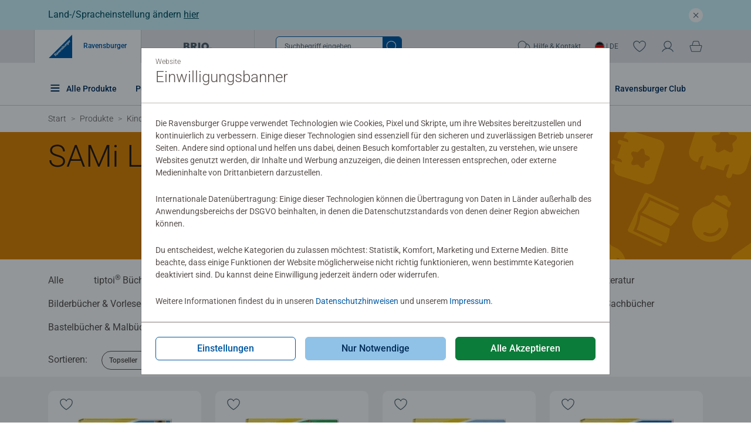

--- FILE ---
content_type: text/html;charset=UTF-8
request_url: https://www.ravensburger.de/de-DE/produkte/kinderbuecher/sami-lesebaer
body_size: 95620
content:
<!DOCTYPE HTML>
<html lang="de-DE">
<head>
    
    <meta http-equiv="Content-Type" content="text/html; charset=UTF-8" />
    <meta name="viewport" content="width=device-width, initial-scale=1"/>

    
        
            <link rel="alternate" href="https://www.ravensburger.de/de-DE/produkte/kinderbuecher/sami-lesebaer" hreflang="de-DE" />
            <link rel="alternate" href="https://www.ravensburger.de/de-AT/produkte/kinderbuecher/sami-lesebaer" hreflang="de-AT" /><link rel="alternate" href="https://www.ravensburger.de/de-CH/produkte/kinderbuecher/sami-lesebaer" hreflang="de-CH" />
        
        
    

	<title>SAMi - dein Lesebär online bestellen | Ravensburger</title>
	<meta name="description" content="Ans Buch gesteckt ließt der SAMi Lesebär Kindern Bücher vor: Abenteuer von Paw Patrol bis Disney Frozen. Starter-Sets ✔ Bücher ✔ Jetzt bestellen!"/>
    <meta property="og:title" content="SAMi - dein Lesebär online bestellen | Ravensburger" />
    <meta property="og:type" content="website" />
    <meta property="og:description" content="Ans Buch gesteckt ließt der SAMi Lesebär Kindern Bücher vor: Abenteuer von Paw Patrol bis Disney Frozen. Starter-Sets ✔ Bücher ✔ Jetzt bestellen!"/>
    
    <meta property="og:image" content="/android-chrome-512x512.png" />

    
    
    
        
        
            <meta name="robots" content="index,follow"/>
            
        
    
    

    <link rel="sitemap" href="/sitemap.xml"/>
    

    <link rel="preconnect" href="https://ravensburger.cloud" />
    <link rel="dns-prefetch" href="https://ravensburger.cloud" />
    <link rel="preconnect" href="https://ravensburger.cloud" />
    <link rel="dns-prefetch" href="https://ravensburger.cloud" />
    <link rel="preconnect" href="https://production-cms.ravensburger.bloomreach.cloud" />
    <link rel="dns-prefetch" href="https://production-cms.ravensburger.bloomreach.cloud" />

    <script>window.rvg={
       brand:'ravensburger',
       isPreview:false,
       token: '',
       pageModelEndpoint:'https://production-cms.ravensburger.bloomreach.cloud/site/ravensburger-de/resourceapi',
       locale:'de-DE',
       consentFree: [
           '/de-DE/start/datenschutz',
           '/de-DE/start/impressum'
       ],
        newsletterSubscriber: false,
        hostname: 'rveuprdappsrv13',
        loginType: 'form',
        loginUrl: '/de-DE/service/login',
        i18n: {
           wishlist: {
               login: 'Anmelden um die Wunschliste nutzen zu können',
               addProduct: 'Zur Wunschliste hinzugefügt',
               removeProduct: 'Aus Wunschliste entfernt',
               remove: 'Entferne das Produkt {0} aus der Wunschliste',
               add: 'Füge das Produkt {0} zur Wunschliste hinzu',
           },
            checkout: {
                increaseTo: 'Anzahl auf {0} erhöhen',
                decreaseTo: 'Anzahl auf {0} reduzieren',
                updatedTo: 'Die Anzahl wurde auf {0} geändert',
                productDeleted: 'Das Produkt {0} wurde aus dem Warenkorb entfernt.',
                errAmazonSelectPayment: 'Bitte selektieren Sie eine bei Amazon hinterlegte Bezahlart.'
            }
        },
        brandConfig: {
            addToBasket: {
                searchFlyout: true
            },
            klevu: true,
            navbar: {
                shoppingCart: true,
                wishlist: true
            },
            showReviews: true
        },
        commandersAct: 'https://cdn.tagcommander.com/7511/tc_WebsiteEvolution_21.js'
    }
    </script>
    <script>
        window.rvg.consentFree.push('/de-DE/service/agb-club-account')
        window.rvg.consentFree.push('/de-DE/start/agb')
    </script>
    <script>if ('serviceWorker' in navigator) { navigator.serviceWorker.register('/service-worker.3caf8fc5640942c702a4.min.js?static=5&skipWaiting=1').then(() => {}).catch((error) => {console.log('service worker failed, error:', error)})}</script>
    
        <style type="text/css">@font-face{font-family:Roboto;font-style:normal;font-weight:300;font-display:swap;src:local(""),url("https://ravensburger.cloud/fonts/roboto-v30-latin-300.woff2") format("woff2"),url("https://ravensburger.cloud/fonts/roboto-v30-latin-300.woff") format("woff")}@font-face{font-family:Roboto;font-style:normal;font-weight:400;font-display:swap;src:local(""),url("https://ravensburger.cloud/fonts/roboto-v30-latin-regular.woff2") format("woff2"),url("https://ravensburger.cloud/fonts/roboto-v30-latin-regular.woff") format("woff")}@font-face{font-family:Roboto;font-style:normal;font-weight:500;font-display:swap;src:local(""),url("https://ravensburger.cloud/fonts/roboto-v30-latin-500.woff2") format("woff2"),url("https://ravensburger.cloud/fonts/roboto-v30-latin-500.woff") format("woff")}@font-face{font-family:Roboto;font-style:normal;font-weight:700;font-display:swap;src:local(""),url("https://ravensburger.cloud/fonts/roboto-v30-latin-700.woff2") format("woff2"),url("https://ravensburger.cloud/fonts/roboto-v30-latin-700.woff") format("woff")}@font-face{font-family:myriad;font-style:normal;font-weight:400;font-display:swap;src:url("https://ravensburger.cloud/fonts/myriad-regular.woff2") format("woff2"),url("https://cdn.ravensburger.com/fonts/myriad-regular.woff") format("woff")}@font-face{font-family:myriad;font-style:normal;font-weight:600;font-display:swap;src:url("https://ravensburger.cloud/fonts/myriad-semibold.woff2") format("woff2"),url("https://cdn.ravensburger.com/fonts/myriad-semibold.woff") format("woff")}@font-face{font-family:cafeteria;font-style:normal;font-weight:400;font-display:swap;src:local(""),url("https://ravensburger.cloud/fonts/cafeteria.woff2") format("woff2"),url("https://ravensburger.cloud/fonts/cafeteria.woff") format("woff")}@font-face{font-family:molle;font-style:italic;font-weight:400;font-display:swap;src:local(""),url("https://ravensburger.cloud/fonts/molle-v23-latin-italic.woff2") format("woff2")}body{--product-card-background: #f2f2f2}/*!
 * Bootstrap  v5.3.2 (https://getbootstrap.com/)
 * Copyright 2011-2023 The Bootstrap Authors
 * Licensed under MIT (https://github.com/twbs/bootstrap/blob/main/LICENSE)
 */:root,[data-bs-theme=light]{--bs-blue: #0d6efd;--bs-indigo: #6610f2;--bs-purple: #6f42c1;--bs-pink: #d63384;--bs-red: #dc3545;--bs-orange: #fd7e14;--bs-yellow: #ffc107;--bs-green: #198754;--bs-teal: #20c997;--bs-cyan: #0dcaf0;--bs-black: #231914;--bs-white: #fff;--bs-gray: #6c757d;--bs-gray-dark: #343a40;--bs-gray-100: #f8f9fa;--bs-gray-200: #e9ecef;--bs-gray-300: #dee2e6;--bs-gray-400: #ced4da;--bs-gray-500: #adb5bd;--bs-gray-600: #6c757d;--bs-gray-700: #495057;--bs-gray-800: #343a40;--bs-gray-900: #212529;--bs-primary: #0058a2;--bs-secondary: #90c2e7;--bs-tertiary: rgba(255, 255, 255, 0);--bs-tertiary-light: rgba(255, 255, 254, 0);--bs-primary-light: #fffffe;--bs-primary-rgb: 0, 88, 162;--bs-secondary-rgb: 144, 194, 231;--bs-tertiary-rgb: 255, 255, 255;--bs-tertiary-light-rgb: 255, 255, 254;--bs-primary-light-rgb: 255, 255, 254;--bs-primary-text-emphasis: #052c65;--bs-secondary-text-emphasis: #2b2f32;--bs-success-text-emphasis: #08230e;--bs-info-text-emphasis: #055160;--bs-warning-text-emphasis: #664d03;--bs-danger-text-emphasis: #52040c;--bs-light-text-emphasis: #495057;--bs-dark-text-emphasis: #495057;--bs-primary-bg-subtle: #cfe2ff;--bs-secondary-bg-subtle: #e2e3e5;--bs-success-bg-subtle: #d0ddd3;--bs-info-bg-subtle: #cff4fc;--bs-warning-bg-subtle: #fff3cd;--bs-danger-bg-subtle: #f5ced2;--bs-light-bg-subtle: #fcfcfd;--bs-dark-bg-subtle: #ced4da;--bs-primary-border-subtle: #9ec5fe;--bs-secondary-border-subtle: #c4c8cb;--bs-success-border-subtle: #a1bca7;--bs-info-border-subtle: #9eeaf9;--bs-warning-border-subtle: #ffe69c;--bs-danger-border-subtle: #eb9da5;--bs-light-border-subtle: #e9ecef;--bs-dark-border-subtle: #adb5bd;--bs-white-rgb: 255, 255, 255;--bs-black-rgb: 35, 25, 20;--bs-font-sans-serif: "Roboto", sans-serif;--bs-font-monospace: SFMono-Regular, Menlo, Monaco, Consolas, "Liberation Mono", "Courier New", monospace;--bs-gradient: linear-gradient(180deg, rgba(255, 255, 255, 0.15), rgba(255, 255, 255, 0));--bs-body-font-family: var(--bs-font-sans-serif);--bs-body-font-size:1rem;--bs-body-font-weight: 400;--bs-body-line-height: 1.5;--bs-body-color: #58504d;--bs-body-color-rgb: 88, 80, 77;--bs-body-bg: #fff;--bs-body-bg-rgb: 255, 255, 255;--bs-emphasis-color: #231914;--bs-emphasis-color-rgb: 35, 25, 20;--bs-secondary-color: rgba(88, 80, 77, 0.75);--bs-secondary-color-rgb: 88, 80, 77;--bs-secondary-bg: #e9ecef;--bs-secondary-bg-rgb: 233, 236, 239;--bs-tertiary-color: rgba(88, 80, 77, 0.5);--bs-tertiary-color-rgb: 88, 80, 77;--bs-tertiary-bg: #f8f9fa;--bs-tertiary-bg-rgb: 248, 249, 250;--bs-heading-color: #58504d;--bs-link-color: #0058a2;--bs-link-color-rgb: 0, 88, 162;--bs-link-decoration: none;--bs-link-hover-color: #002c58;--bs-link-hover-color-rgb: 0, 44, 88;--bs-link-hover-decoration: none;--bs-code-color: #d63384;--bs-highlight-color: #58504d;--bs-highlight-bg: #fff3cd;--bs-border-width: 1px;--bs-border-style: solid;--bs-border-color: #dee2e6;--bs-border-color-translucent: rgba(35, 25, 20, 0.175);--bs-border-radius: 0.375rem;--bs-border-radius-sm: 0.25rem;--bs-border-radius-lg: 0.5rem;--bs-border-radius-xl: 1rem;--bs-border-radius-xxl: 2rem;--bs-border-radius-2xl: var(--bs-border-radius-xxl);--bs-border-radius-pill: 50rem;--bs-box-shadow: 0 0.5rem 1rem rgba(35, 25, 20, 0.15);--bs-box-shadow-sm: 0 0.125rem 0.25rem rgba(35, 25, 20, 0.075);--bs-box-shadow-lg: 0 1rem 3rem rgba(35, 25, 20, 0.175);--bs-box-shadow-inset: inset 0 1px 2px rgba(35, 25, 20, 0.075);--bs-focus-ring-width: 0.25rem;--bs-focus-ring-opacity: 0.25;--bs-focus-ring-color: rgba(13, 110, 253, 0.25);--bs-form-valid-color: #155724;--bs-form-valid-border-color: #155724;--bs-form-invalid-color: #cd0a1e;--bs-form-invalid-border-color: #cd0a1e}[data-bs-theme=dark]{color-scheme:dark;--bs-body-color: #dee2e6;--bs-body-color-rgb: 222, 226, 230;--bs-body-bg: #212529;--bs-body-bg-rgb: 33, 37, 41;--bs-emphasis-color: #fff;--bs-emphasis-color-rgb: 255, 255, 255;--bs-secondary-color: rgba(222, 226, 230, 0.75);--bs-secondary-color-rgb: 222, 226, 230;--bs-secondary-bg: #343a40;--bs-secondary-bg-rgb: 52, 58, 64;--bs-tertiary-color: rgba(222, 226, 230, 0.5);--bs-tertiary-color-rgb: 222, 226, 230;--bs-tertiary-bg: #2b3035;--bs-tertiary-bg-rgb: 43, 48, 53;--bs-primary-text-emphasis: #6ea8fe;--bs-secondary-text-emphasis: #a7acb1;--bs-success-text-emphasis: #739a7c;--bs-info-text-emphasis: #6edff6;--bs-warning-text-emphasis: #ffda6a;--bs-danger-text-emphasis: #e16c78;--bs-light-text-emphasis: #f8f9fa;--bs-dark-text-emphasis: #dee2e6;--bs-primary-bg-subtle: #031633;--bs-secondary-bg-subtle: #161719;--bs-success-bg-subtle: #041107;--bs-info-bg-subtle: #032830;--bs-warning-bg-subtle: #332701;--bs-danger-bg-subtle: #290206;--bs-light-bg-subtle: #343a40;--bs-dark-bg-subtle: #2c2a2a;--bs-primary-border-subtle: #084298;--bs-secondary-border-subtle: #41464b;--bs-success-border-subtle: #0d3416;--bs-info-border-subtle: #087990;--bs-warning-border-subtle: #997404;--bs-danger-border-subtle: #7b0612;--bs-light-border-subtle: #495057;--bs-dark-border-subtle: #343a40;--bs-heading-color: inherit;--bs-link-color: #6ea8fe;--bs-link-hover-color: #6ea8fe;--bs-link-color-rgb: 110, 168, 254;--bs-link-hover-color-rgb: 110, 168, 254;--bs-code-color: #e685b5;--bs-highlight-color: #dee2e6;--bs-highlight-bg: #664d03;--bs-border-color: #495057;--bs-border-color-translucent: rgba(255, 255, 255, 0.15);--bs-form-valid-color: #75b798;--bs-form-valid-border-color: #75b798;--bs-form-invalid-color: #ea868f;--bs-form-invalid-border-color: #ea868f}*,*::before,*::after{box-sizing:border-box}@media(prefers-reduced-motion: no-preference){:root{scroll-behavior:smooth}}body{margin:0;font-family:var(--bs-body-font-family);font-size:var(--bs-body-font-size);font-weight:var(--bs-body-font-weight);line-height:var(--bs-body-line-height);color:var(--bs-body-color);text-align:var(--bs-body-text-align);background-color:var(--bs-body-bg);-webkit-text-size-adjust:100%;-webkit-tap-highlight-color:rgba(35,25,20,0)}hr{margin:1rem 0;color:inherit;border:0;border-top:var(--bs-border-width) solid #c9cdd0;opacity:1}h6,.h6,h5,.h5,h4,.h4,h3,.h3,h2,.h2,h1,.h1{margin-top:0;margin-bottom:1.5rem;font-weight:300;line-height:1.2;color:var(--bs-heading-color)}h1,.h1{font-size:4.375rem}h2,.h2{font-size:3.25rem}h3,.h3{font-size:2.188rem}h4,.h4{font-size:1.625rem}h5,.h5{font-size:1.125rem}h6,.h6{font-size:1rem}p{margin-top:0;margin-bottom:1.5rem}abbr[title]{text-decoration:underline dotted;cursor:help;text-decoration-skip-ink:none}address{margin-bottom:1rem;font-style:normal;line-height:inherit}ol,ul{padding-left:2rem}ol,ul,dl{margin-top:0;margin-bottom:1rem}ol ol,ul ul,ol ul,ul ol{margin-bottom:0}dt{font-weight:500}dd{margin-bottom:.5rem;margin-left:0}blockquote{margin:0 0 1rem}b,strong{font-weight:bolder}small,.small{font-size:.875em}mark,.mark{padding:.1875em;color:var(--bs-highlight-color);background-color:var(--bs-highlight-bg)}sub,sup{position:relative;font-size:.75em;line-height:0;vertical-align:baseline}sub{bottom:-0.25em}sup{top:-0.5em}a{color:rgba(var(--bs-link-color-rgb), var(--bs-link-opacity, 1));text-decoration:none}a:hover{--bs-link-color-rgb: var(--bs-link-hover-color-rgb);text-decoration:none}a:not([href]):not([class]),a:not([href]):not([class]):hover{color:inherit;text-decoration:none}pre,code,kbd,samp{font-family:var(--bs-font-monospace);font-size:1em}pre{display:block;margin-top:0;margin-bottom:1rem;overflow:auto;font-size:.875em}pre code{font-size:inherit;color:inherit;word-break:normal}code{font-size:.875em;color:var(--bs-code-color);word-wrap:break-word}a>code{color:inherit}kbd{padding:.1875rem .375rem;font-size:.875em;color:var(--bs-body-bg);background-color:var(--bs-body-color);border-radius:.25rem}kbd kbd{padding:0;font-size:1em}figure{margin:0 0 1rem}img,svg{vertical-align:middle}table{caption-side:bottom;border-collapse:collapse}caption{padding-top:.5rem;padding-bottom:.5rem;color:var(--bs-secondary-color);text-align:left}th{text-align:inherit;text-align:-webkit-match-parent}thead,tbody,tfoot,tr,td,th{border-color:inherit;border-style:solid;border-width:0}label{display:inline-block}button{border-radius:0}button:focus:not(:focus-visible){outline:0}input,button,select,optgroup,textarea{margin:0;font-family:inherit;font-size:inherit;line-height:inherit}button,select{text-transform:none}[role=button]{cursor:pointer}select{word-wrap:normal}select:disabled{opacity:1}[list]:not([type=date]):not([type=datetime-local]):not([type=month]):not([type=week]):not([type=time])::-webkit-calendar-picker-indicator{display:none !important}button,[type=button],[type=reset],[type=submit]{-webkit-appearance:button}button:not(:disabled),[type=button]:not(:disabled),[type=reset]:not(:disabled),[type=submit]:not(:disabled){cursor:pointer}::-moz-focus-inner{padding:0;border-style:none}textarea{resize:vertical}fieldset{min-width:0;padding:0;margin:0;border:0}legend{float:left;width:100%;padding:0;margin-bottom:.5rem;font-size:1.5rem;line-height:inherit}legend+*{clear:left}::-webkit-datetime-edit-fields-wrapper,::-webkit-datetime-edit-text,::-webkit-datetime-edit-minute,::-webkit-datetime-edit-hour-field,::-webkit-datetime-edit-day-field,::-webkit-datetime-edit-month-field,::-webkit-datetime-edit-year-field{padding:0}::-webkit-inner-spin-button{height:auto}[type=search]{-webkit-appearance:textfield;outline-offset:-2px}::-webkit-search-decoration{-webkit-appearance:none}::-webkit-color-swatch-wrapper{padding:0}::file-selector-button{font:inherit;-webkit-appearance:button}output{display:inline-block}iframe{border:0}summary{display:list-item;cursor:pointer}progress{vertical-align:baseline}[hidden]{display:none !important}.lead{font-size:1.25rem;font-weight:300}.display-1{font-size:5rem;font-weight:300;line-height:1.2}.display-2{font-size:4.5rem;font-weight:300;line-height:1.2}.display-3{font-size:4rem;font-weight:300;line-height:1.2}.display-4{font-size:3.5rem;font-weight:300;line-height:1.2}.display-5{font-size:3rem;font-weight:300;line-height:1.2}.display-6{font-size:2.5rem;font-weight:300;line-height:1.2}.list-unstyled{padding-left:0;list-style:none}.list-inline{padding-left:0;list-style:none}.list-inline-item{display:inline-block}.list-inline-item:not(:last-child){margin-right:.5rem}.initialism{font-size:.875em;text-transform:uppercase}.blockquote{margin-bottom:1rem;font-size:1.25rem}.blockquote>:last-child{margin-bottom:0}.blockquote-footer{margin-top:-1rem;margin-bottom:1rem;font-size:.875em;color:#6c757d}.blockquote-footer::before{content:"— "}.img-fluid{max-width:100%;height:auto}.img-thumbnail{padding:.25rem;background-color:var(--bs-body-bg);border:var(--bs-border-width) solid var(--bs-border-color);border-radius:var(--bs-border-radius);max-width:100%;height:auto}.figure{display:inline-block}.figure-img{margin-bottom:.5rem;line-height:1}.figure-caption{font-size:.875em;color:var(--bs-secondary-color)}.container,.container-fluid,.container-xxl,.container-xl,.container-lg,.container-md,.container-sm,.container-xs{--bs-gutter-x: 1.5rem;--bs-gutter-y: 0;width:100%;padding-right:var(--bs-gutter-x);padding-left:var(--bs-gutter-x);margin-right:auto;margin-left:auto}.container{max-width:432px}@media(min-width: 468px){.container-sm,.container{max-width:432.0001px}}@media(min-width: 768px){.container-md,.container-sm,.container{max-width:720px}}@media(min-width: 992px){.container-lg,.container-md,.container-sm,.container{max-width:720.0001px}}@media(min-width: 1200px){.container-xl,.container-lg,.container-md,.container-sm,.container{max-width:1140px}}@media(min-width: 1440px){.container-xxl,.container-xl,.container-lg,.container-md,.container-sm,.container{max-width:1368px}}:root{--bs-breakpoint-xs: 0;--bs-breakpoint-sm: 468px;--bs-breakpoint-md: 768px;--bs-breakpoint-lg: 992px;--bs-breakpoint-xl: 1200px;--bs-breakpoint-xxl: 1440px}.row{--bs-gutter-x: 1.5rem;--bs-gutter-y: 0;display:flex;flex-wrap:wrap;margin-top:calc(-1*var(--bs-gutter-y));margin-right:calc(-0.5*var(--bs-gutter-x));margin-left:calc(-0.5*var(--bs-gutter-x))}.row>*{flex-shrink:0;width:100%;max-width:100%;padding-right:calc(var(--bs-gutter-x)*.5);padding-left:calc(var(--bs-gutter-x)*.5);margin-top:var(--bs-gutter-y)}.col{flex:1 0 0%}.row-cols-auto>*{flex:0 0 auto;width:auto}.row-cols-1>*{flex:0 0 auto;width:100%}.row-cols-2>*{flex:0 0 auto;width:50%}.row-cols-3>*{flex:0 0 auto;width:33.33333333%}.row-cols-4>*{flex:0 0 auto;width:25%}.row-cols-5>*{flex:0 0 auto;width:20%}.row-cols-6>*{flex:0 0 auto;width:16.66666667%}.col-auto{flex:0 0 auto;width:auto}.col-1{flex:0 0 auto;width:8.33333333%}.col-2{flex:0 0 auto;width:16.66666667%}.col-3{flex:0 0 auto;width:25%}.col-4{flex:0 0 auto;width:33.33333333%}.col-5{flex:0 0 auto;width:41.66666667%}.col-6{flex:0 0 auto;width:50%}.col-7{flex:0 0 auto;width:58.33333333%}.col-8{flex:0 0 auto;width:66.66666667%}.col-9{flex:0 0 auto;width:75%}.col-10{flex:0 0 auto;width:83.33333333%}.col-11{flex:0 0 auto;width:91.66666667%}.col-12{flex:0 0 auto;width:100%}.offset-1{margin-left:8.33333333%}.offset-2{margin-left:16.66666667%}.offset-3{margin-left:25%}.offset-4{margin-left:33.33333333%}.offset-5{margin-left:41.66666667%}.offset-6{margin-left:50%}.offset-7{margin-left:58.33333333%}.offset-8{margin-left:66.66666667%}.offset-9{margin-left:75%}.offset-10{margin-left:83.33333333%}.offset-11{margin-left:91.66666667%}.g-0,.gx-0{--bs-gutter-x: 0}.g-0,.gy-0{--bs-gutter-y: 0}.g-1,.gx-1{--bs-gutter-x: 0.25rem}.g-1,.gy-1{--bs-gutter-y: 0.25rem}.g-2,.gx-2{--bs-gutter-x: 0.5rem}.g-2,.gy-2{--bs-gutter-y: 0.5rem}.g-3,.gx-3{--bs-gutter-x: 1rem}.g-3,.gy-3{--bs-gutter-y: 1rem}.g-4,.gx-4{--bs-gutter-x: 1.5rem}.g-4,.gy-4{--bs-gutter-y: 1.5rem}.g-5,.gx-5{--bs-gutter-x: 3rem}.g-5,.gy-5{--bs-gutter-y: 3rem}@media(min-width: 468px){.col-sm{flex:1 0 0%}.row-cols-sm-auto>*{flex:0 0 auto;width:auto}.row-cols-sm-1>*{flex:0 0 auto;width:100%}.row-cols-sm-2>*{flex:0 0 auto;width:50%}.row-cols-sm-3>*{flex:0 0 auto;width:33.33333333%}.row-cols-sm-4>*{flex:0 0 auto;width:25%}.row-cols-sm-5>*{flex:0 0 auto;width:20%}.row-cols-sm-6>*{flex:0 0 auto;width:16.66666667%}.col-sm-auto{flex:0 0 auto;width:auto}.col-sm-1{flex:0 0 auto;width:8.33333333%}.col-sm-2{flex:0 0 auto;width:16.66666667%}.col-sm-3{flex:0 0 auto;width:25%}.col-sm-4{flex:0 0 auto;width:33.33333333%}.col-sm-5{flex:0 0 auto;width:41.66666667%}.col-sm-6{flex:0 0 auto;width:50%}.col-sm-7{flex:0 0 auto;width:58.33333333%}.col-sm-8{flex:0 0 auto;width:66.66666667%}.col-sm-9{flex:0 0 auto;width:75%}.col-sm-10{flex:0 0 auto;width:83.33333333%}.col-sm-11{flex:0 0 auto;width:91.66666667%}.col-sm-12{flex:0 0 auto;width:100%}.offset-sm-0{margin-left:0}.offset-sm-1{margin-left:8.33333333%}.offset-sm-2{margin-left:16.66666667%}.offset-sm-3{margin-left:25%}.offset-sm-4{margin-left:33.33333333%}.offset-sm-5{margin-left:41.66666667%}.offset-sm-6{margin-left:50%}.offset-sm-7{margin-left:58.33333333%}.offset-sm-8{margin-left:66.66666667%}.offset-sm-9{margin-left:75%}.offset-sm-10{margin-left:83.33333333%}.offset-sm-11{margin-left:91.66666667%}.g-sm-0,.gx-sm-0{--bs-gutter-x: 0}.g-sm-0,.gy-sm-0{--bs-gutter-y: 0}.g-sm-1,.gx-sm-1{--bs-gutter-x: 0.25rem}.g-sm-1,.gy-sm-1{--bs-gutter-y: 0.25rem}.g-sm-2,.gx-sm-2{--bs-gutter-x: 0.5rem}.g-sm-2,.gy-sm-2{--bs-gutter-y: 0.5rem}.g-sm-3,.gx-sm-3{--bs-gutter-x: 1rem}.g-sm-3,.gy-sm-3{--bs-gutter-y: 1rem}.g-sm-4,.gx-sm-4{--bs-gutter-x: 1.5rem}.g-sm-4,.gy-sm-4{--bs-gutter-y: 1.5rem}.g-sm-5,.gx-sm-5{--bs-gutter-x: 3rem}.g-sm-5,.gy-sm-5{--bs-gutter-y: 3rem}}@media(min-width: 768px){.col-md{flex:1 0 0%}.row-cols-md-auto>*{flex:0 0 auto;width:auto}.row-cols-md-1>*{flex:0 0 auto;width:100%}.row-cols-md-2>*{flex:0 0 auto;width:50%}.row-cols-md-3>*{flex:0 0 auto;width:33.33333333%}.row-cols-md-4>*{flex:0 0 auto;width:25%}.row-cols-md-5>*{flex:0 0 auto;width:20%}.row-cols-md-6>*{flex:0 0 auto;width:16.66666667%}.col-md-auto{flex:0 0 auto;width:auto}.col-md-1{flex:0 0 auto;width:8.33333333%}.col-md-2{flex:0 0 auto;width:16.66666667%}.col-md-3{flex:0 0 auto;width:25%}.col-md-4{flex:0 0 auto;width:33.33333333%}.col-md-5{flex:0 0 auto;width:41.66666667%}.col-md-6{flex:0 0 auto;width:50%}.col-md-7{flex:0 0 auto;width:58.33333333%}.col-md-8{flex:0 0 auto;width:66.66666667%}.col-md-9{flex:0 0 auto;width:75%}.col-md-10{flex:0 0 auto;width:83.33333333%}.col-md-11{flex:0 0 auto;width:91.66666667%}.col-md-12{flex:0 0 auto;width:100%}.offset-md-0{margin-left:0}.offset-md-1{margin-left:8.33333333%}.offset-md-2{margin-left:16.66666667%}.offset-md-3{margin-left:25%}.offset-md-4{margin-left:33.33333333%}.offset-md-5{margin-left:41.66666667%}.offset-md-6{margin-left:50%}.offset-md-7{margin-left:58.33333333%}.offset-md-8{margin-left:66.66666667%}.offset-md-9{margin-left:75%}.offset-md-10{margin-left:83.33333333%}.offset-md-11{margin-left:91.66666667%}.g-md-0,.gx-md-0{--bs-gutter-x: 0}.g-md-0,.gy-md-0{--bs-gutter-y: 0}.g-md-1,.gx-md-1{--bs-gutter-x: 0.25rem}.g-md-1,.gy-md-1{--bs-gutter-y: 0.25rem}.g-md-2,.gx-md-2{--bs-gutter-x: 0.5rem}.g-md-2,.gy-md-2{--bs-gutter-y: 0.5rem}.g-md-3,.gx-md-3{--bs-gutter-x: 1rem}.g-md-3,.gy-md-3{--bs-gutter-y: 1rem}.g-md-4,.gx-md-4{--bs-gutter-x: 1.5rem}.g-md-4,.gy-md-4{--bs-gutter-y: 1.5rem}.g-md-5,.gx-md-5{--bs-gutter-x: 3rem}.g-md-5,.gy-md-5{--bs-gutter-y: 3rem}}@media(min-width: 992px){.col-lg{flex:1 0 0%}.row-cols-lg-auto>*{flex:0 0 auto;width:auto}.row-cols-lg-1>*{flex:0 0 auto;width:100%}.row-cols-lg-2>*{flex:0 0 auto;width:50%}.row-cols-lg-3>*{flex:0 0 auto;width:33.33333333%}.row-cols-lg-4>*{flex:0 0 auto;width:25%}.row-cols-lg-5>*{flex:0 0 auto;width:20%}.row-cols-lg-6>*{flex:0 0 auto;width:16.66666667%}.col-lg-auto{flex:0 0 auto;width:auto}.col-lg-1{flex:0 0 auto;width:8.33333333%}.col-lg-2{flex:0 0 auto;width:16.66666667%}.col-lg-3{flex:0 0 auto;width:25%}.col-lg-4{flex:0 0 auto;width:33.33333333%}.col-lg-5{flex:0 0 auto;width:41.66666667%}.col-lg-6{flex:0 0 auto;width:50%}.col-lg-7{flex:0 0 auto;width:58.33333333%}.col-lg-8{flex:0 0 auto;width:66.66666667%}.col-lg-9{flex:0 0 auto;width:75%}.col-lg-10{flex:0 0 auto;width:83.33333333%}.col-lg-11{flex:0 0 auto;width:91.66666667%}.col-lg-12{flex:0 0 auto;width:100%}.offset-lg-0{margin-left:0}.offset-lg-1{margin-left:8.33333333%}.offset-lg-2{margin-left:16.66666667%}.offset-lg-3{margin-left:25%}.offset-lg-4{margin-left:33.33333333%}.offset-lg-5{margin-left:41.66666667%}.offset-lg-6{margin-left:50%}.offset-lg-7{margin-left:58.33333333%}.offset-lg-8{margin-left:66.66666667%}.offset-lg-9{margin-left:75%}.offset-lg-10{margin-left:83.33333333%}.offset-lg-11{margin-left:91.66666667%}.g-lg-0,.gx-lg-0{--bs-gutter-x: 0}.g-lg-0,.gy-lg-0{--bs-gutter-y: 0}.g-lg-1,.gx-lg-1{--bs-gutter-x: 0.25rem}.g-lg-1,.gy-lg-1{--bs-gutter-y: 0.25rem}.g-lg-2,.gx-lg-2{--bs-gutter-x: 0.5rem}.g-lg-2,.gy-lg-2{--bs-gutter-y: 0.5rem}.g-lg-3,.gx-lg-3{--bs-gutter-x: 1rem}.g-lg-3,.gy-lg-3{--bs-gutter-y: 1rem}.g-lg-4,.gx-lg-4{--bs-gutter-x: 1.5rem}.g-lg-4,.gy-lg-4{--bs-gutter-y: 1.5rem}.g-lg-5,.gx-lg-5{--bs-gutter-x: 3rem}.g-lg-5,.gy-lg-5{--bs-gutter-y: 3rem}}@media(min-width: 1200px){.col-xl{flex:1 0 0%}.row-cols-xl-auto>*{flex:0 0 auto;width:auto}.row-cols-xl-1>*{flex:0 0 auto;width:100%}.row-cols-xl-2>*{flex:0 0 auto;width:50%}.row-cols-xl-3>*{flex:0 0 auto;width:33.33333333%}.row-cols-xl-4>*{flex:0 0 auto;width:25%}.row-cols-xl-5>*{flex:0 0 auto;width:20%}.row-cols-xl-6>*{flex:0 0 auto;width:16.66666667%}.col-xl-auto{flex:0 0 auto;width:auto}.col-xl-1{flex:0 0 auto;width:8.33333333%}.col-xl-2{flex:0 0 auto;width:16.66666667%}.col-xl-3{flex:0 0 auto;width:25%}.col-xl-4{flex:0 0 auto;width:33.33333333%}.col-xl-5{flex:0 0 auto;width:41.66666667%}.col-xl-6{flex:0 0 auto;width:50%}.col-xl-7{flex:0 0 auto;width:58.33333333%}.col-xl-8{flex:0 0 auto;width:66.66666667%}.col-xl-9{flex:0 0 auto;width:75%}.col-xl-10{flex:0 0 auto;width:83.33333333%}.col-xl-11{flex:0 0 auto;width:91.66666667%}.col-xl-12{flex:0 0 auto;width:100%}.offset-xl-0{margin-left:0}.offset-xl-1{margin-left:8.33333333%}.offset-xl-2{margin-left:16.66666667%}.offset-xl-3{margin-left:25%}.offset-xl-4{margin-left:33.33333333%}.offset-xl-5{margin-left:41.66666667%}.offset-xl-6{margin-left:50%}.offset-xl-7{margin-left:58.33333333%}.offset-xl-8{margin-left:66.66666667%}.offset-xl-9{margin-left:75%}.offset-xl-10{margin-left:83.33333333%}.offset-xl-11{margin-left:91.66666667%}.g-xl-0,.gx-xl-0{--bs-gutter-x: 0}.g-xl-0,.gy-xl-0{--bs-gutter-y: 0}.g-xl-1,.gx-xl-1{--bs-gutter-x: 0.25rem}.g-xl-1,.gy-xl-1{--bs-gutter-y: 0.25rem}.g-xl-2,.gx-xl-2{--bs-gutter-x: 0.5rem}.g-xl-2,.gy-xl-2{--bs-gutter-y: 0.5rem}.g-xl-3,.gx-xl-3{--bs-gutter-x: 1rem}.g-xl-3,.gy-xl-3{--bs-gutter-y: 1rem}.g-xl-4,.gx-xl-4{--bs-gutter-x: 1.5rem}.g-xl-4,.gy-xl-4{--bs-gutter-y: 1.5rem}.g-xl-5,.gx-xl-5{--bs-gutter-x: 3rem}.g-xl-5,.gy-xl-5{--bs-gutter-y: 3rem}}@media(min-width: 1440px){.col-xxl{flex:1 0 0%}.row-cols-xxl-auto>*{flex:0 0 auto;width:auto}.row-cols-xxl-1>*{flex:0 0 auto;width:100%}.row-cols-xxl-2>*{flex:0 0 auto;width:50%}.row-cols-xxl-3>*{flex:0 0 auto;width:33.33333333%}.row-cols-xxl-4>*{flex:0 0 auto;width:25%}.row-cols-xxl-5>*{flex:0 0 auto;width:20%}.row-cols-xxl-6>*{flex:0 0 auto;width:16.66666667%}.col-xxl-auto{flex:0 0 auto;width:auto}.col-xxl-1{flex:0 0 auto;width:8.33333333%}.col-xxl-2{flex:0 0 auto;width:16.66666667%}.col-xxl-3{flex:0 0 auto;width:25%}.col-xxl-4{flex:0 0 auto;width:33.33333333%}.col-xxl-5{flex:0 0 auto;width:41.66666667%}.col-xxl-6{flex:0 0 auto;width:50%}.col-xxl-7{flex:0 0 auto;width:58.33333333%}.col-xxl-8{flex:0 0 auto;width:66.66666667%}.col-xxl-9{flex:0 0 auto;width:75%}.col-xxl-10{flex:0 0 auto;width:83.33333333%}.col-xxl-11{flex:0 0 auto;width:91.66666667%}.col-xxl-12{flex:0 0 auto;width:100%}.offset-xxl-0{margin-left:0}.offset-xxl-1{margin-left:8.33333333%}.offset-xxl-2{margin-left:16.66666667%}.offset-xxl-3{margin-left:25%}.offset-xxl-4{margin-left:33.33333333%}.offset-xxl-5{margin-left:41.66666667%}.offset-xxl-6{margin-left:50%}.offset-xxl-7{margin-left:58.33333333%}.offset-xxl-8{margin-left:66.66666667%}.offset-xxl-9{margin-left:75%}.offset-xxl-10{margin-left:83.33333333%}.offset-xxl-11{margin-left:91.66666667%}.g-xxl-0,.gx-xxl-0{--bs-gutter-x: 0}.g-xxl-0,.gy-xxl-0{--bs-gutter-y: 0}.g-xxl-1,.gx-xxl-1{--bs-gutter-x: 0.25rem}.g-xxl-1,.gy-xxl-1{--bs-gutter-y: 0.25rem}.g-xxl-2,.gx-xxl-2{--bs-gutter-x: 0.5rem}.g-xxl-2,.gy-xxl-2{--bs-gutter-y: 0.5rem}.g-xxl-3,.gx-xxl-3{--bs-gutter-x: 1rem}.g-xxl-3,.gy-xxl-3{--bs-gutter-y: 1rem}.g-xxl-4,.gx-xxl-4{--bs-gutter-x: 1.5rem}.g-xxl-4,.gy-xxl-4{--bs-gutter-y: 1.5rem}.g-xxl-5,.gx-xxl-5{--bs-gutter-x: 3rem}.g-xxl-5,.gy-xxl-5{--bs-gutter-y: 3rem}}.form-label{margin-bottom:var(--bs-gutter-half-x);font-weight:500}.col-form-label{padding-top:calc(0.438rem + var(--bs-border-width));padding-bottom:calc(0.438rem + var(--bs-border-width));margin-bottom:0;font-size:inherit;font-weight:500;line-height:1.5}.col-form-label-lg{padding-top:calc(0.5rem + var(--bs-border-width));padding-bottom:calc(0.5rem + var(--bs-border-width));font-size:1.25rem}.col-form-label-sm{padding-top:calc(0.25rem + var(--bs-border-width));padding-bottom:calc(0.25rem + var(--bs-border-width));font-size:.875rem}.form-text{margin-top:.25rem;font-size:.875em;color:var(--bs-secondary-color)}.form-control{display:block;width:100%;padding:.438rem .875rem;font-size:1rem;font-weight:400;line-height:1.5;color:var(--bs-body-color);appearance:none;background-color:var(--bs-body-bg);background-clip:padding-box;border:var(--bs-border-width) solid #737578;border-radius:var(--bs-border-radius);transition:border-color .15s ease-in-out,box-shadow .15s ease-in-out}@media(prefers-reduced-motion: reduce){.form-control{transition:none}}.form-control[type=file]{overflow:hidden}.form-control[type=file]:not(:disabled):not([readonly]){cursor:pointer}.form-control:focus{color:var(--bs-body-color);background-color:var(--bs-body-bg);border-color:#231914;outline:0}.form-control::-webkit-date-and-time-value{min-width:85px;height:1.5em;margin:0}.form-control::-webkit-datetime-edit{display:block;padding:0}.form-control::placeholder{color:#51626f;opacity:1}.form-control:disabled{color:rgba(81,98,111,.4);background-color:#fff;border-color:#dfe3e8;opacity:1}.form-control::file-selector-button{padding:.438rem .875rem;margin:-0.438rem -0.875rem;margin-inline-end:.875rem;color:var(--bs-body-color);background-color:var(--bs-tertiary-bg);pointer-events:none;border-color:inherit;border-style:solid;border-width:0;border-inline-end-width:var(--bs-border-width);border-radius:0;transition:color .15s ease-in-out,background-color .15s ease-in-out,border-color .15s ease-in-out,box-shadow .15s ease-in-out}@media(prefers-reduced-motion: reduce){.form-control::file-selector-button{transition:none}}.form-control:hover:not(:disabled):not([readonly])::file-selector-button{background-color:var(--bs-secondary-bg)}.form-control-plaintext{display:block;width:100%;padding:.438rem 0;margin-bottom:0;line-height:1.5;color:var(--bs-body-color);background-color:rgba(0,0,0,0);border:solid rgba(0,0,0,0);border-width:var(--bs-border-width) 0}.form-control-plaintext:focus{outline:0}.form-control-plaintext.form-control-sm,.form-control-plaintext.form-control-lg{padding-right:0;padding-left:0}.form-control-sm{min-height:calc(1.5em + 0.5rem + calc(var(--bs-border-width) * 2));padding:.25rem .5rem;font-size:.875rem;border-radius:var(--bs-border-radius-sm)}.form-control-sm::file-selector-button{padding:.25rem .5rem;margin:-0.25rem -0.5rem;margin-inline-end:.5rem}.form-control-lg{min-height:calc(1.5em + 1rem + calc(var(--bs-border-width) * 2));padding:.5rem 1rem;font-size:1.25rem;border-radius:var(--bs-border-radius-lg)}.form-control-lg::file-selector-button{padding:.5rem 1rem;margin:-0.5rem -1rem;margin-inline-end:1rem}textarea.form-control{min-height:calc(1.5em + 0.876rem + calc(var(--bs-border-width) * 2))}textarea.form-control-sm{min-height:calc(1.5em + 0.5rem + calc(var(--bs-border-width) * 2))}textarea.form-control-lg{min-height:calc(1.5em + 1rem + calc(var(--bs-border-width) * 2))}.form-control-color{width:3rem;height:calc(1.5em + 0.876rem + calc(var(--bs-border-width) * 2));padding:.438rem}.form-control-color:not(:disabled):not([readonly]){cursor:pointer}.form-control-color::-moz-color-swatch{border:0 !important;border-radius:var(--bs-border-radius)}.form-control-color::-webkit-color-swatch{border:0 !important;border-radius:var(--bs-border-radius)}.form-control-color.form-control-sm{height:calc(1.5em + 0.5rem + calc(var(--bs-border-width) * 2))}.form-control-color.form-control-lg{height:calc(1.5em + 1rem + calc(var(--bs-border-width) * 2))}.form-select{--bs-form-select-bg-img: none;display:block;width:100%;padding:.438rem 2.625rem .438rem .875rem;font-size:1rem;font-weight:400;line-height:1.5;color:var(--bs-body-color);appearance:none;background-color:var(--bs-body-bg);background-image:var(--bs-form-select-bg-img),var(--bs-form-select-bg-icon, none);background-repeat:no-repeat;background-position:right .875rem center;background-size:16px 12px;border:var(--bs-border-width) solid #737578;border-radius:var(--bs-border-radius);transition:border-color .15s ease-in-out,box-shadow .15s ease-in-out}@media(prefers-reduced-motion: reduce){.form-select{transition:none}}.form-select:focus{border-color:#231914;outline:0;box-shadow:0 0 0 .25rem rgba(13,110,253,.25)}.form-select[multiple],.form-select[size]:not([size="1"]){padding-right:.875rem;background-image:none}.form-select:disabled{background-color:#fff;border-color:#dfe3e8}.form-select:-moz-focusring{color:rgba(0,0,0,0);text-shadow:0 0 0 var(--bs-body-color)}.form-select-sm{padding-top:.25rem;padding-bottom:.25rem;padding-left:.5rem;font-size:.875rem;border-radius:var(--bs-border-radius-sm)}.form-select-lg{padding-top:.5rem;padding-bottom:.5rem;padding-left:1rem;font-size:1.25rem;border-radius:var(--bs-border-radius-lg)}[data-bs-theme=dark] .form-select{--bs-form-select-bg-img: url("data:image/svg+xml,%3csvg xmlns='http://www.w3.org/2000/svg' viewBox='0 0 16 16'%3e%3cpath fill='none' stroke='%23dee2e6' stroke-linecap='round' stroke-linejoin='round' stroke-width='2' d='m2 5 6 6 6-6'/%3e%3c/svg%3e")}.form-check{display:block;min-height:1.5rem;padding-left:1.5em;margin-bottom:.125rem}.form-check .form-check-input{float:left;margin-left:-1.5em}.form-check-reverse{padding-right:1.5em;padding-left:0;text-align:right}.form-check-reverse .form-check-input{float:right;margin-right:-1.5em;margin-left:0}.form-check-input{--bs-form-check-bg: var(--bs-body-bg);flex-shrink:0;width:1em;height:1em;margin-top:.25em;vertical-align:top;appearance:none;background-color:var(--bs-form-check-bg);background-image:var(--bs-form-check-bg-image);background-repeat:no-repeat;background-position:center;background-size:contain;border:1px solid #737578;print-color-adjust:exact}.form-check-input[type=checkbox]{border-radius:.25em}.form-check-input[type=radio]{border-radius:50%}.form-check-input:active{filter:brightness(90%)}.form-check-input:checked{background-color:#fff;border-color:#0058a2}.form-check-input:checked[type=checkbox]{--bs-form-check-bg-image: url("data:image/svg+xml,%3csvg xmlns='http://www.w3.org/2000/svg' viewBox='0 0 20 20'%3e%3cpath fill='none' stroke='%23fff' stroke-linecap='round' stroke-linejoin='round' stroke-width='3' d='m6 10 3 3 6-6'/%3e%3c/svg%3e")}.form-check-input:checked[type=radio]{--bs-form-check-bg-image: url("data:image/svg+xml,%3csvg xmlns='http://www.w3.org/2000/svg' viewBox='-4 -4 8 8'%3e%3ccircle r='3' fill='%230058a2'/%3e%3c/svg%3e")}.form-check-input[type=checkbox]:indeterminate{background-color:#0d6efd;border-color:#0d6efd;--bs-form-check-bg-image: url("data:image/svg+xml,%3csvg xmlns='http://www.w3.org/2000/svg' viewBox='0 0 20 20'%3e%3cpath fill='none' stroke='%23fff' stroke-linecap='round' stroke-linejoin='round' stroke-width='3' d='M6 10h8'/%3e%3c/svg%3e")}.form-check-input:disabled{pointer-events:none;filter:none;opacity:.4}.form-check-input[disabled]~.form-check-label,.form-check-input:disabled~.form-check-label{cursor:default;opacity:.4}.form-switch{padding-left:0}.form-switch .form-check-input{--bs-form-switch-bg: url("data:image/svg+xml,%3csvg xmlns='http://www.w3.org/2000/svg' viewBox='-4 -4 8 8'%3e%3ccircle r='3' fill='%23fff'/%3e%3c/svg%3e");width:4.563rem;margin-left:0;background-image:var(--bs-form-switch-bg);background-position:left center;border-radius:4.563rem;transition:background-position .15s ease-in-out}@media(prefers-reduced-motion: reduce){.form-switch .form-check-input{transition:none}}.form-switch .form-check-input:checked{background-position:right center;--bs-form-switch-bg: url("data:image/svg+xml,%3csvg xmlns='http://www.w3.org/2000/svg' viewBox='-4 -4 8 8'%3e%3ccircle r='3' fill='%23fff'/%3e%3c/svg%3e")}.form-switch.form-check-reverse{padding-right:0;padding-left:0}.form-switch.form-check-reverse .form-check-input{margin-right:0;margin-left:0}.form-check-inline{display:inline-block;margin-right:1rem}.btn-check{position:absolute;clip:rect(0, 0, 0, 0);pointer-events:none}.btn-check[disabled]+.btn,.btn-check:disabled+.btn{pointer-events:none;filter:none;opacity:.4}[data-bs-theme=dark] .form-switch .form-check-input:not(:checked):not(:focus){--bs-form-switch-bg: url("data:image/svg+xml,%3csvg xmlns='http://www.w3.org/2000/svg' viewBox='-4 -4 8 8'%3e%3ccircle r='3' fill='rgba%28255, 255, 255, 0.25%29'/%3e%3c/svg%3e")}.form-range{width:100%;height:1.5rem;padding:0;appearance:none;background-color:rgba(0,0,0,0)}.form-range:focus{outline:0}.form-range:focus::-webkit-slider-thumb{box-shadow:0 0 0 1px #fff,0 0 0 .25rem rgba(13,110,253,.25)}.form-range:focus::-moz-range-thumb{box-shadow:0 0 0 1px #fff,0 0 0 .25rem rgba(13,110,253,.25)}.form-range::-moz-focus-outer{border:0}.form-range::-webkit-slider-thumb{width:1rem;height:1rem;margin-top:-0.25rem;appearance:none;background-color:#0d6efd;border:0;border-radius:1rem;transition:background-color .15s ease-in-out,border-color .15s ease-in-out,box-shadow .15s ease-in-out}@media(prefers-reduced-motion: reduce){.form-range::-webkit-slider-thumb{transition:none}}.form-range::-webkit-slider-thumb:active{background-color:#b6d4fe}.form-range::-webkit-slider-runnable-track{width:100%;height:.5rem;color:rgba(0,0,0,0);cursor:pointer;background-color:var(--bs-secondary-bg);border-color:rgba(0,0,0,0);border-radius:1rem}.form-range::-moz-range-thumb{width:1rem;height:1rem;appearance:none;background-color:#0d6efd;border:0;border-radius:1rem;transition:background-color .15s ease-in-out,border-color .15s ease-in-out,box-shadow .15s ease-in-out}@media(prefers-reduced-motion: reduce){.form-range::-moz-range-thumb{transition:none}}.form-range::-moz-range-thumb:active{background-color:#b6d4fe}.form-range::-moz-range-track{width:100%;height:.5rem;color:rgba(0,0,0,0);cursor:pointer;background-color:var(--bs-secondary-bg);border-color:rgba(0,0,0,0);border-radius:1rem}.form-range:disabled{pointer-events:none}.form-range:disabled::-webkit-slider-thumb{background-color:var(--bs-secondary-color)}.form-range:disabled::-moz-range-thumb{background-color:var(--bs-secondary-color)}.form-floating{position:relative}.form-floating>.form-control,.form-floating>.form-control-plaintext,.form-floating>.form-select{height:calc(3.5rem + calc(var(--bs-border-width) * 2));min-height:calc(3.5rem + calc(var(--bs-border-width) * 2));line-height:1.25}.form-floating>label{position:absolute;top:0;left:0;z-index:2;height:100%;padding:1rem .875rem;overflow:hidden;text-align:start;text-overflow:ellipsis;white-space:nowrap;pointer-events:none;border:var(--bs-border-width) solid rgba(0,0,0,0);transform-origin:0 0;transition:opacity .1s ease-in-out,transform .1s ease-in-out}@media(prefers-reduced-motion: reduce){.form-floating>label{transition:none}}.form-floating>.form-control,.form-floating>.form-control-plaintext{padding:1rem .875rem}.form-floating>.form-control::placeholder,.form-floating>.form-control-plaintext::placeholder{color:rgba(0,0,0,0)}.form-floating>.form-control:focus,.form-floating>.form-control:not(:placeholder-shown),.form-floating>.form-control-plaintext:focus,.form-floating>.form-control-plaintext:not(:placeholder-shown){padding-top:1.625rem;padding-bottom:.625rem}.form-floating>.form-control:-webkit-autofill,.form-floating>.form-control-plaintext:-webkit-autofill{padding-top:1.625rem;padding-bottom:.625rem}.form-floating>.form-select{padding-top:1.625rem;padding-bottom:.625rem}.form-floating>.form-control:focus~label,.form-floating>.form-control:not(:placeholder-shown)~label,.form-floating>.form-control-plaintext~label,.form-floating>.form-select~label{color:rgba(var(--bs-body-color-rgb), 0.65);transform:scale(0.85) translateY(-0.5rem) translateX(0.15rem)}.form-floating>.form-control:focus~label::after,.form-floating>.form-control:not(:placeholder-shown)~label::after,.form-floating>.form-control-plaintext~label::after,.form-floating>.form-select~label::after{position:absolute;inset:1rem .4375rem;z-index:-1;height:1.5em;content:"";background-color:var(--bs-body-bg);border-radius:var(--bs-border-radius)}.form-floating>.form-control:-webkit-autofill~label{color:rgba(var(--bs-body-color-rgb), 0.65);transform:scale(0.85) translateY(-0.5rem) translateX(0.15rem)}.form-floating>.form-control-plaintext~label{border-width:var(--bs-border-width) 0}.form-floating>:disabled~label,.form-floating>.form-control:disabled~label{color:#6c757d}.form-floating>:disabled~label::after,.form-floating>.form-control:disabled~label::after{background-color:#fff}.valid-feedback{display:none;width:100%;margin-top:.25rem;font-size:.75rem;color:var(--bs-form-valid-color)}.valid-tooltip{position:absolute;top:100%;z-index:5;display:none;max-width:100%;padding:.25rem .5rem;margin-top:.1rem;font-size:.875rem;color:#fff;background-color:var(--bs-success);border-radius:var(--bs-border-radius)}.was-validated :valid~.valid-feedback,.was-validated :valid~.valid-tooltip,.is-valid~.valid-feedback,.is-valid~.valid-tooltip{display:block}.was-validated .form-control:valid,.form-control.is-valid{border-color:var(--bs-form-valid-border-color);padding-right:calc(1.5em + 0.876rem);background-image:none;background-repeat:no-repeat;background-position:right calc(0.375em + 0.219rem) center;background-size:calc(0.75em + 0.438rem) calc(0.75em + 0.438rem)}.was-validated .form-control:valid:focus,.form-control.is-valid:focus{border-color:var(--bs-form-valid-border-color);box-shadow:0 0 0 .25rem rgba(var(--bs-success-rgb), 0)}.was-validated textarea.form-control:valid,textarea.form-control.is-valid{padding-right:calc(1.5em + 0.876rem);background-position:top calc(0.375em + 0.219rem) right calc(0.375em + 0.219rem)}.was-validated .form-select:valid,.form-select.is-valid{border-color:var(--bs-form-valid-border-color)}.was-validated .form-select:valid:not([multiple]):not([size]),.was-validated .form-select:valid:not([multiple])[size="1"],.form-select.is-valid:not([multiple]):not([size]),.form-select.is-valid:not([multiple])[size="1"]{--bs-form-select-bg-icon: none;padding-right:4.8125rem;background-position:right .875rem center,center right 2.625rem;background-size:16px 12px,calc(0.75em + 0.438rem) calc(0.75em + 0.438rem)}.was-validated .form-select:valid:focus,.form-select.is-valid:focus{border-color:var(--bs-form-valid-border-color);box-shadow:0 0 0 .25rem rgba(var(--bs-success-rgb), 0)}.was-validated .form-control-color:valid,.form-control-color.is-valid{width:calc(3rem + calc(1.5em + 0.876rem))}.was-validated .form-check-input:valid,.form-check-input.is-valid{border-color:var(--bs-form-valid-border-color)}.was-validated .form-check-input:valid:checked,.form-check-input.is-valid:checked{background-color:var(--bs-form-valid-color)}.was-validated .form-check-input:valid:focus,.form-check-input.is-valid:focus{box-shadow:0 0 0 .25rem rgba(var(--bs-success-rgb), 0)}.was-validated .form-check-input:valid~.form-check-label,.form-check-input.is-valid~.form-check-label{color:var(--bs-form-valid-color)}.form-check-inline .form-check-input~.valid-feedback{margin-left:.5em}.was-validated .input-group>.form-control:not(:focus):valid,.input-group>.form-control:not(:focus).is-valid,.was-validated .input-group>.form-select:not(:focus):valid,.input-group>.form-select:not(:focus).is-valid,.was-validated .input-group>.form-floating:not(:focus-within):valid,.input-group>.form-floating:not(:focus-within).is-valid{z-index:3}.invalid-feedback{display:none;width:100%;margin-top:.25rem;font-size:.75rem;color:var(--bs-form-invalid-color)}.invalid-tooltip{position:absolute;top:100%;z-index:5;display:none;max-width:100%;padding:.25rem .5rem;margin-top:.1rem;font-size:.875rem;color:#fff;background-color:var(--bs-danger);border-radius:var(--bs-border-radius)}.was-validated :invalid~.invalid-feedback,.was-validated :invalid~.invalid-tooltip,.is-invalid~.invalid-feedback,.is-invalid~.invalid-tooltip{display:block}.was-validated .form-control:invalid,.form-control.is-invalid{border-color:var(--bs-form-invalid-border-color);padding-right:calc(1.5em + 0.876rem);background-image:none;background-repeat:no-repeat;background-position:right calc(0.375em + 0.219rem) center;background-size:calc(0.75em + 0.438rem) calc(0.75em + 0.438rem)}.was-validated .form-control:invalid:focus,.form-control.is-invalid:focus{border-color:var(--bs-form-invalid-border-color);box-shadow:0 0 0 .25rem rgba(var(--bs-danger-rgb), 0)}.was-validated textarea.form-control:invalid,textarea.form-control.is-invalid{padding-right:calc(1.5em + 0.876rem);background-position:top calc(0.375em + 0.219rem) right calc(0.375em + 0.219rem)}.was-validated .form-select:invalid,.form-select.is-invalid{border-color:var(--bs-form-invalid-border-color)}.was-validated .form-select:invalid:not([multiple]):not([size]),.was-validated .form-select:invalid:not([multiple])[size="1"],.form-select.is-invalid:not([multiple]):not([size]),.form-select.is-invalid:not([multiple])[size="1"]{--bs-form-select-bg-icon: none;padding-right:4.8125rem;background-position:right .875rem center,center right 2.625rem;background-size:16px 12px,calc(0.75em + 0.438rem) calc(0.75em + 0.438rem)}.was-validated .form-select:invalid:focus,.form-select.is-invalid:focus{border-color:var(--bs-form-invalid-border-color);box-shadow:0 0 0 .25rem rgba(var(--bs-danger-rgb), 0)}.was-validated .form-control-color:invalid,.form-control-color.is-invalid{width:calc(3rem + calc(1.5em + 0.876rem))}.was-validated .form-check-input:invalid,.form-check-input.is-invalid{border-color:var(--bs-form-invalid-border-color)}.was-validated .form-check-input:invalid:checked,.form-check-input.is-invalid:checked{background-color:var(--bs-form-invalid-color)}.was-validated .form-check-input:invalid:focus,.form-check-input.is-invalid:focus{box-shadow:0 0 0 .25rem rgba(var(--bs-danger-rgb), 0)}.was-validated .form-check-input:invalid~.form-check-label,.form-check-input.is-invalid~.form-check-label{color:var(--bs-form-invalid-color)}.form-check-inline .form-check-input~.invalid-feedback{margin-left:.5em}.was-validated .input-group>.form-control:not(:focus):invalid,.input-group>.form-control:not(:focus).is-invalid,.was-validated .input-group>.form-select:not(:focus):invalid,.input-group>.form-select:not(:focus).is-invalid,.was-validated .input-group>.form-floating:not(:focus-within):invalid,.input-group>.form-floating:not(:focus-within).is-invalid{z-index:4}.btn{--bs-btn-padding-x: 1.5rem;--bs-btn-padding-yt: 0.438rem;--bs-btn-padding-yb: 0.438rem;--bs-btn-font-family: ;--bs-btn-font-size:1rem;--bs-btn-font-weight: 500;--bs-btn-line-height: 1.5;--bs-btn-color: #58504d;--bs-btn-bg: transparent;--bs-btn-border-width: var(--bs-border-width);--bs-btn-border-color: transparent;--bs-btn-border-radius: var(--bs-border-radius);--bs-btn-hover-border-color: transparent;--bs-btn-box-shadow: inset 0 1px 0 rgba(255, 255, 255, 0.15), 0 1px 1px rgba(35, 25, 20, 0.075);--bs-btn-disabled-opacity: 0.4;--bs-btn-focus-box-shadow: 0 0 0 0.25rem rgba(var(--bs-btn-focus-shadow-rgb), .5);display:inline-block;padding:var(--bs-btn-padding-yt) var(--bs-btn-padding-x) var(--bs-btn-padding-yb);font-family:var(--bs-btn-font-family);font-size:var(--bs-btn-font-size);font-weight:var(--bs-btn-font-weight);line-height:var(--bs-btn-line-height);color:var(--bs-btn-color);text-align:center;vertical-align:middle;cursor:pointer;user-select:none;border:var(--bs-btn-border-width) solid var(--bs-btn-border-color);border-radius:var(--bs-btn-border-radius);background-color:var(--bs-btn-bg);transition:color .15s ease-in-out,background-color .15s ease-in-out,border-color .15s ease-in-out,box-shadow .15s ease-in-out}.btn svg{fill:var(--bs-btn-color)}@media(prefers-reduced-motion: reduce){.btn{transition:none}}.btn:hover{color:var(--bs-btn-hover-color);background-color:var(--bs-btn-hover-bg);border-color:var(--bs-btn-hover-border-color)}.btn-check+.btn:hover{color:var(--bs-btn-color);background-color:var(--bs-btn-bg);border-color:var(--bs-btn-border-color)}.btn:focus-visible{color:var(--bs-btn-hover-color);background-color:var(--bs-btn-hover-bg);border-color:var(--bs-btn-hover-border-color);outline:0}.btn-check:focus-visible+.btn{border-color:var(--bs-btn-hover-border-color);outline:0;box-shadow:var(--bs-btn-focus-box-shadow)}.btn-check:checked+.btn,:not(.btn-check)+.btn:active,.btn:first-child:active,.btn.active,.btn.show{color:var(--bs-btn-active-color);background-color:var(--bs-btn-active-bg);border-color:var(--bs-btn-active-border-color)}.btn-check:checked+.btn:focus-visible,:not(.btn-check)+.btn:active:focus-visible,.btn:first-child:active:focus-visible,.btn.active:focus-visible,.btn.show:focus-visible{box-shadow:var(--bs-btn-focus-box-shadow)}.btn:disabled,.btn.disabled,fieldset:disabled .btn{pointer-events:none;opacity:var(--bs-btn-disabled-opacity)}.btn-primary{--bs-btn-color: #fff;--bs-btn-bg: #0058a2;--bs-btn-border-color: #0058a2;--bs-btn-hover-color: #fff;--bs-btn-hover-bg: #002c58;--bs-btn-hover-border-color: #002c58;--bs-btn-focus-shadow-rgb: 38, 113, 176;--bs-btn-active-color: #fff;--bs-btn-active-bg: #004682;--bs-btn-active-border-color: #00427a;--bs-btn-active-shadow: inset 0 3px 5px rgba(35, 25, 20, 0.125);--bs-btn-disabled-color: #fff;--bs-btn-disabled-bg: #0058a2;--bs-btn-disabled-border-color: #0058a2}.btn-secondary{--bs-btn-color: #002c58;--bs-btn-bg: #90c2e7;--bs-btn-border-color: #90c2e7;--bs-btn-hover-color: #002c58;--bs-btn-hover-bg: #61A3D5;--bs-btn-hover-border-color: #61A3D5;--bs-btn-focus-shadow-rgb: 122, 172, 210;--bs-btn-active-color: #231914;--bs-btn-active-bg: #a6ceec;--bs-btn-active-border-color: #9bc8e9;--bs-btn-active-shadow: inset 0 3px 5px rgba(35, 25, 20, 0.125);--bs-btn-disabled-color: #002c58;--bs-btn-disabled-bg: #90c2e7;--bs-btn-disabled-border-color: #90c2e7}.btn-tertiary{--bs-btn-color: #0058a2;--bs-btn-bg: rgba(255, 255, 255, 0);--bs-btn-border-color: #0058a2;--bs-btn-hover-color: #002c58;--bs-btn-hover-bg: #daebf7;--bs-btn-hover-border-color: #002c58;--bs-btn-focus-shadow-rgb: 0, 88, 162;--bs-btn-active-color: #231914;--bs-btn-active-bg: rgba(255, 255, 255, 0.2);--bs-btn-active-border-color: #1a69ab;--bs-btn-active-shadow: inset 0 3px 5px rgba(35, 25, 20, 0.125);--bs-btn-disabled-color: #0058a2;--bs-btn-disabled-bg: rgba(255, 255, 255, 0);--bs-btn-disabled-border-color: #0058a2}.btn-tertiary-light{--bs-btn-color: #fffffd;--bs-btn-bg: rgba(255, 255, 254, 0);--bs-btn-border-color: #fffffd;--bs-btn-hover-color: #fffffd;--bs-btn-hover-bg: rgba(255, 255, 255, 0.4);--bs-btn-hover-border-color: #fffffd;--bs-btn-focus-shadow-rgb: 255, 255, 253;--bs-btn-active-color: #231914;--bs-btn-active-bg: rgba(255, 255, 255, 0.2);--bs-btn-active-border-color: #fffffd;--bs-btn-active-shadow: inset 0 3px 5px rgba(35, 25, 20, 0.125);--bs-btn-disabled-color: #fffffd;--bs-btn-disabled-bg: rgba(255, 255, 254, 0);--bs-btn-disabled-border-color: #fffffd}.btn-primary-light{--bs-btn-color: #231914;--bs-btn-bg: #fffffe;--bs-btn-border-color: #fffffe;--bs-btn-hover-color: #231914;--bs-btn-hover-bg: #daebf7;--bs-btn-hover-border-color: #daebf7;--bs-btn-focus-shadow-rgb: 222, 221, 219;--bs-btn-active-color: #231914;--bs-btn-active-bg: #fffffe;--bs-btn-active-border-color: #fffffe;--bs-btn-active-shadow: inset 0 3px 5px rgba(35, 25, 20, 0.125);--bs-btn-disabled-color: #231914;--bs-btn-disabled-bg: #fffffe;--bs-btn-disabled-border-color: #fffffe}.btn-link{--bs-btn-font-weight: 400;--bs-btn-color: var(--bs-link-color);--bs-btn-bg: transparent;--bs-btn-border-color: transparent;--bs-btn-hover-color: var(--bs-link-hover-color);--bs-btn-hover-border-color: transparent;--bs-btn-active-color: var(--bs-link-hover-color);--bs-btn-active-border-color: transparent;--bs-btn-disabled-color: #6c757d;--bs-btn-disabled-border-color: transparent;--bs-btn-box-shadow: 0 0 0 #000;--bs-btn-focus-shadow-rgb: 38, 113, 176;text-decoration:none}.btn-link:hover,.btn-link:focus-visible{text-decoration:none}.btn-link:focus-visible{color:var(--bs-btn-color)}.btn-link:hover{color:var(--bs-btn-hover-color)}.btn-lg{--bs-btn-padding-y: 0.5rem;--bs-btn-padding-x: 1rem;--bs-btn-font-size:1.25rem;--bs-btn-border-radius: var(--bs-border-radius-lg)}.btn-sm{--bs-btn-padding-y: 0.25rem;--bs-btn-padding-x: 0.5rem;--bs-btn-font-size:0.875rem;--bs-btn-border-radius: var(--bs-border-radius-sm)}.fade{transition:opacity .15s linear}@media(prefers-reduced-motion: reduce){.fade{transition:none}}.fade:not(.show){opacity:0}.collapse:not(.show){display:none}.collapsing{height:0;overflow:hidden;transition:height .35s ease}@media(prefers-reduced-motion: reduce){.collapsing{transition:none}}.collapsing.collapse-horizontal{width:0;height:auto;transition:width .35s ease}@media(prefers-reduced-motion: reduce){.collapsing.collapse-horizontal{transition:none}}.breadcrumb{--bs-breadcrumb-padding-x: 0;--bs-breadcrumb-padding-y: 0;--bs-breadcrumb-margin-bottom: 0;--bs-breadcrumb-font-size:0.875rem;--bs-breadcrumb-bg: ;--bs-breadcrumb-border-radius: ;--bs-breadcrumb-divider-color: var(--bs-secondary-color);--bs-breadcrumb-item-padding-x: 0.5rem;--bs-breadcrumb-item-active-color: var(--bs-secondary-color);display:flex;flex-wrap:wrap;padding:var(--bs-breadcrumb-padding-y) var(--bs-breadcrumb-padding-x);margin-bottom:var(--bs-breadcrumb-margin-bottom);font-size:var(--bs-breadcrumb-font-size);list-style:none;background-color:var(--bs-breadcrumb-bg);border-radius:var(--bs-breadcrumb-border-radius)}.breadcrumb-item+.breadcrumb-item{padding-left:var(--bs-breadcrumb-item-padding-x)}.breadcrumb-item+.breadcrumb-item::before{float:left;padding-right:var(--bs-breadcrumb-item-padding-x);color:var(--bs-breadcrumb-divider-color);content:var(--bs-breadcrumb-divider, ">") /* rtl: var(--bs-breadcrumb-divider, ">") */}.breadcrumb-item.active{color:var(--bs-breadcrumb-item-active-color)}.alert{--bs-alert-bg: transparent;--bs-alert-padding-x: 1rem;--bs-alert-padding-y: 1rem;--bs-alert-margin-bottom: 1rem;--bs-alert-color: inherit;--bs-alert-border-color: transparent;--bs-alert-border: var(--bs-border-width) solid var(--bs-alert-border-color);--bs-alert-border-radius: var(--bs-border-radius);--bs-alert-link-color: inherit;position:relative;padding:var(--bs-alert-padding-y) var(--bs-alert-padding-x);margin-bottom:var(--bs-alert-margin-bottom);color:var(--bs-alert-color);background-color:var(--bs-alert-bg);border:var(--bs-alert-border);border-radius:var(--bs-alert-border-radius)}.alert-heading{color:inherit}.alert-link{font-weight:500;color:var(--bs-alert-link-color)}.alert-dismissible{padding-right:3rem}.alert-dismissible .btn-close{position:absolute;top:0;right:0;z-index:2;padding:1.25rem 1rem}.alert-success{--bs-alert-color: var(--bs-success-text-emphasis);--bs-alert-bg: var(--bs-success-bg-subtle);--bs-alert-border-color: var(--bs-success-border-subtle);--bs-alert-link-color: var(--bs-success-text-emphasis)}.alert-danger{--bs-alert-color: var(--bs-danger-text-emphasis);--bs-alert-bg: var(--bs-danger-bg-subtle);--bs-alert-border-color: var(--bs-danger-border-subtle);--bs-alert-link-color: var(--bs-danger-text-emphasis)}.alert-warning{--bs-alert-color: var(--bs-warning-text-emphasis);--bs-alert-bg: var(--bs-warning-bg-subtle);--bs-alert-border-color: var(--bs-warning-border-subtle);--bs-alert-link-color: var(--bs-warning-text-emphasis)}.alert-info{--bs-alert-color: var(--bs-info-text-emphasis);--bs-alert-bg: var(--bs-info-bg-subtle);--bs-alert-border-color: var(--bs-info-border-subtle);--bs-alert-link-color: var(--bs-info-text-emphasis)}.alert-primary{--bs-alert-color: var(--bs-primary-text-emphasis);--bs-alert-bg: var(--bs-primary-bg-subtle);--bs-alert-border-color: var(--bs-primary-border-subtle);--bs-alert-link-color: var(--bs-primary-text-emphasis)}@keyframes progress-bar-stripes{0%{background-position-x:13px}}.progress,.progress-stacked{--bs-progress-height: 13px;--bs-progress-font-size:0.75rem;--bs-progress-bg: #FAD9B8;--bs-progress-border-radius: 8px;--bs-progress-box-shadow: var(--bs-box-shadow-inset);--bs-progress-bar-color: #F9A13B;--bs-progress-bar-bg: #F9A13B;--bs-progress-bar-transition: width 0.6s ease;display:flex;height:var(--bs-progress-height);overflow:hidden;font-size:var(--bs-progress-font-size);background-color:var(--bs-progress-bg);border-radius:var(--bs-progress-border-radius)}.progress-bar{display:flex;flex-direction:column;justify-content:center;overflow:hidden;color:var(--bs-progress-bar-color);text-align:center;white-space:nowrap;background-color:var(--bs-progress-bar-bg);transition:var(--bs-progress-bar-transition)}@media(prefers-reduced-motion: reduce){.progress-bar{transition:none}}.progress-bar-striped{background-image:linear-gradient(45deg, rgba(255, 255, 255, 0.15) 25%, transparent 25%, transparent 50%, rgba(255, 255, 255, 0.15) 50%, rgba(255, 255, 255, 0.15) 75%, transparent 75%, transparent);background-size:var(--bs-progress-height) var(--bs-progress-height)}.progress-stacked>.progress{overflow:visible}.progress-stacked>.progress>.progress-bar{width:100%}.progress-bar-animated{animation:1s linear infinite progress-bar-stripes}@media(prefers-reduced-motion: reduce){.progress-bar-animated{animation:none}}.modal{--bs-modal-zindex: 1055;--bs-modal-width: 500px;--bs-modal-padding: 1.5rem;--bs-modal-margin: 0.5rem;--bs-modal-color: ;--bs-modal-bg: var(--bs-body-bg);--bs-modal-border-color: var(--bs-border-color-translucent);--bs-modal-border-width: var(--bs-border-width);--bs-modal-border-radius: 0;--bs-modal-box-shadow: var(--bs-box-shadow-sm);--bs-modal-inner-border-radius: calc(0 - (var(--bs-border-width)));--bs-modal-header-padding-x: 1.5rem;--bs-modal-header-padding-y: 1.5rem;--bs-modal-header-padding: 1.5rem 1.5rem;--bs-modal-header-border-color: var(--bs-border-color);--bs-modal-header-border-width: var(--bs-border-width);--bs-modal-title-line-height: 1.5;--bs-modal-footer-gap: 0rem;--bs-modal-footer-bg: ;--bs-modal-footer-border-color: #fff;--bs-modal-footer-border-width: 0.75rem;position:fixed;top:0;left:0;z-index:var(--bs-modal-zindex);display:none;width:100%;height:100%;overflow-x:hidden;overflow-y:auto;outline:0}.modal-dialog{position:relative;width:auto;margin:var(--bs-modal-margin);pointer-events:none}.modal.fade .modal-dialog{transition:transform .3s ease-out;transform:translate(0, -50px)}@media(prefers-reduced-motion: reduce){.modal.fade .modal-dialog{transition:none}}.modal.show .modal-dialog{transform:none}.modal.modal-static .modal-dialog{transform:scale(1.02)}.modal-dialog-scrollable{height:calc(100% - var(--bs-modal-margin)*2)}.modal-dialog-scrollable .modal-content{max-height:100%;overflow:hidden}.modal-dialog-scrollable .modal-body{overflow-y:auto}.modal-dialog-centered{display:flex;align-items:center;min-height:calc(100% - var(--bs-modal-margin)*2)}.modal-content{position:relative;display:flex;flex-direction:column;width:100%;color:var(--bs-modal-color);pointer-events:auto;background-color:var(--bs-modal-bg);background-clip:padding-box;border:var(--bs-modal-border-width) solid var(--bs-modal-border-color);border-radius:var(--bs-modal-border-radius);outline:0}.modal-backdrop{--bs-backdrop-zindex: 1050;--bs-backdrop-bg: #231914;--bs-backdrop-opacity: 0.5;position:fixed;top:0;left:0;z-index:var(--bs-backdrop-zindex);width:100vw;height:100vh;background-color:var(--bs-backdrop-bg)}.modal-backdrop.fade{opacity:0}.modal-backdrop.show{opacity:var(--bs-backdrop-opacity)}.modal-header{display:flex;flex-shrink:0;align-items:center;justify-content:space-between;padding:var(--bs-modal-header-padding);border-bottom:var(--bs-modal-header-border-width) solid var(--bs-modal-header-border-color);border-top-left-radius:var(--bs-modal-inner-border-radius);border-top-right-radius:var(--bs-modal-inner-border-radius)}.modal-header .btn-close{padding:calc(var(--bs-modal-header-padding-y)*.5) calc(var(--bs-modal-header-padding-x)*.5);margin:calc(-0.5*var(--bs-modal-header-padding-y)) calc(-0.5*var(--bs-modal-header-padding-x)) calc(-0.5*var(--bs-modal-header-padding-y)) auto}.modal-title{margin-bottom:0;line-height:var(--bs-modal-title-line-height)}.modal-body{position:relative;flex:1 1 auto;padding:var(--bs-modal-padding)}.modal-footer{display:flex;flex-shrink:0;flex-wrap:wrap;align-items:center;justify-content:flex-end;padding:calc(var(--bs-modal-padding) - var(--bs-modal-footer-gap)*.5);background-color:var(--bs-modal-footer-bg);border-top:var(--bs-modal-footer-border-width) solid var(--bs-modal-footer-border-color);border-bottom-right-radius:var(--bs-modal-inner-border-radius);border-bottom-left-radius:var(--bs-modal-inner-border-radius)}.modal-footer>*{margin:calc(var(--bs-modal-footer-gap)*.5)}@media(min-width: 468px){.modal{--bs-modal-margin: 1.75rem;--bs-modal-box-shadow: var(--bs-box-shadow)}.modal-dialog{max-width:var(--bs-modal-width);margin-right:auto;margin-left:auto}.modal-sm{--bs-modal-width: 300px}}@media(min-width: 992px){.modal-lg,.modal-xl{--bs-modal-width: 800px}}@media(min-width: 1200px){.modal-xl{--bs-modal-width: 1140px}}.modal-fullscreen{width:100vw;max-width:none;height:100%;margin:0}.modal-fullscreen .modal-content{height:100%;border:0;border-radius:0}.modal-fullscreen .modal-header,.modal-fullscreen .modal-footer{border-radius:0}.modal-fullscreen .modal-body{overflow-y:auto}@media(max-width: 467.98px){.modal-fullscreen-sm-down{width:100vw;max-width:none;height:100%;margin:0}.modal-fullscreen-sm-down .modal-content{height:100%;border:0;border-radius:0}.modal-fullscreen-sm-down .modal-header,.modal-fullscreen-sm-down .modal-footer{border-radius:0}.modal-fullscreen-sm-down .modal-body{overflow-y:auto}}@media(max-width: 767.98px){.modal-fullscreen-md-down{width:100vw;max-width:none;height:100%;margin:0}.modal-fullscreen-md-down .modal-content{height:100%;border:0;border-radius:0}.modal-fullscreen-md-down .modal-header,.modal-fullscreen-md-down .modal-footer{border-radius:0}.modal-fullscreen-md-down .modal-body{overflow-y:auto}}@media(max-width: 991.98px){.modal-fullscreen-lg-down{width:100vw;max-width:none;height:100%;margin:0}.modal-fullscreen-lg-down .modal-content{height:100%;border:0;border-radius:0}.modal-fullscreen-lg-down .modal-header,.modal-fullscreen-lg-down .modal-footer{border-radius:0}.modal-fullscreen-lg-down .modal-body{overflow-y:auto}}@media(max-width: 1199.98px){.modal-fullscreen-xl-down{width:100vw;max-width:none;height:100%;margin:0}.modal-fullscreen-xl-down .modal-content{height:100%;border:0;border-radius:0}.modal-fullscreen-xl-down .modal-header,.modal-fullscreen-xl-down .modal-footer{border-radius:0}.modal-fullscreen-xl-down .modal-body{overflow-y:auto}}@media(max-width: 1439.98px){.modal-fullscreen-xxl-down{width:100vw;max-width:none;height:100%;margin:0}.modal-fullscreen-xxl-down .modal-content{height:100%;border:0;border-radius:0}.modal-fullscreen-xxl-down .modal-header,.modal-fullscreen-xxl-down .modal-footer{border-radius:0}.modal-fullscreen-xxl-down .modal-body{overflow-y:auto}}.popover{--bs-popover-zindex: 1070;--bs-popover-max-width: 573px;--bs-popover-font-size:1rem;--bs-popover-bg: #d1ecf1;--bs-popover-border-width: 0;--bs-popover-border-color: var(--bs-border-color-translucent);--bs-popover-border-radius: var(--bs-border-radius-lg);--bs-popover-inner-border-radius: calc(var(--bs-border-radius-lg) - 0);--bs-popover-box-shadow: var(--bs-box-shadow);--bs-popover-header-padding-x: 0;--bs-popover-header-padding-y: 13px;--bs-popover-header-font-size:1rem;--bs-popover-header-color: #0C5460;--bs-popover-header-bg: #d1ecf1;--bs-popover-body-padding-x: 21px;--bs-popover-body-padding-y: 13px;--bs-popover-body-color: #0C5460;--bs-popover-arrow-width: 12px;--bs-popover-arrow-height: 15px;--bs-popover-arrow-border: var(--bs-popover-border-color);z-index:var(--bs-popover-zindex);display:block;max-width:var(--bs-popover-max-width);font-family:var(--bs-font-sans-serif);font-style:normal;font-weight:400;line-height:1.5;text-align:left;text-align:start;text-decoration:none;text-shadow:none;text-transform:none;letter-spacing:normal;word-break:normal;white-space:normal;word-spacing:normal;line-break:auto;font-size:var(--bs-popover-font-size);word-wrap:break-word;background-color:var(--bs-popover-bg);background-clip:padding-box;border:var(--bs-popover-border-width) solid var(--bs-popover-border-color);border-radius:var(--bs-popover-border-radius)}.popover .popover-arrow{display:block;width:var(--bs-popover-arrow-width);height:var(--bs-popover-arrow-height)}.popover .popover-arrow::before,.popover .popover-arrow::after{position:absolute;display:block;content:"";border-color:rgba(0,0,0,0);border-style:solid;border-width:0}.bs-popover-top>.popover-arrow,.bs-popover-auto[data-popper-placement^=top]>.popover-arrow{bottom:calc(-1*(var(--bs-popover-arrow-height)) - var(--bs-popover-border-width))}.bs-popover-top>.popover-arrow::before,.bs-popover-auto[data-popper-placement^=top]>.popover-arrow::before,.bs-popover-top>.popover-arrow::after,.bs-popover-auto[data-popper-placement^=top]>.popover-arrow::after{border-width:var(--bs-popover-arrow-height) calc(var(--bs-popover-arrow-width)*.5) 0}.bs-popover-top>.popover-arrow::before,.bs-popover-auto[data-popper-placement^=top]>.popover-arrow::before{bottom:0;border-top-color:var(--bs-popover-arrow-border)}.bs-popover-top>.popover-arrow::after,.bs-popover-auto[data-popper-placement^=top]>.popover-arrow::after{bottom:var(--bs-popover-border-width);border-top-color:var(--bs-popover-bg)}.bs-popover-end>.popover-arrow,.bs-popover-auto[data-popper-placement^=right]>.popover-arrow{left:calc(-1*(var(--bs-popover-arrow-height)) - var(--bs-popover-border-width));width:var(--bs-popover-arrow-height);height:var(--bs-popover-arrow-width)}.bs-popover-end>.popover-arrow::before,.bs-popover-auto[data-popper-placement^=right]>.popover-arrow::before,.bs-popover-end>.popover-arrow::after,.bs-popover-auto[data-popper-placement^=right]>.popover-arrow::after{border-width:calc(var(--bs-popover-arrow-width)*.5) var(--bs-popover-arrow-height) calc(var(--bs-popover-arrow-width)*.5) 0}.bs-popover-end>.popover-arrow::before,.bs-popover-auto[data-popper-placement^=right]>.popover-arrow::before{left:0;border-right-color:var(--bs-popover-arrow-border)}.bs-popover-end>.popover-arrow::after,.bs-popover-auto[data-popper-placement^=right]>.popover-arrow::after{left:var(--bs-popover-border-width);border-right-color:var(--bs-popover-bg)}.bs-popover-bottom>.popover-arrow,.bs-popover-auto[data-popper-placement^=bottom]>.popover-arrow{top:calc(-1*(var(--bs-popover-arrow-height)) - var(--bs-popover-border-width))}.bs-popover-bottom>.popover-arrow::before,.bs-popover-auto[data-popper-placement^=bottom]>.popover-arrow::before,.bs-popover-bottom>.popover-arrow::after,.bs-popover-auto[data-popper-placement^=bottom]>.popover-arrow::after{border-width:0 calc(var(--bs-popover-arrow-width)*.5) var(--bs-popover-arrow-height)}.bs-popover-bottom>.popover-arrow::before,.bs-popover-auto[data-popper-placement^=bottom]>.popover-arrow::before{top:0;border-bottom-color:var(--bs-popover-arrow-border)}.bs-popover-bottom>.popover-arrow::after,.bs-popover-auto[data-popper-placement^=bottom]>.popover-arrow::after{top:var(--bs-popover-border-width);border-bottom-color:var(--bs-popover-bg)}.bs-popover-bottom .popover-header::before,.bs-popover-auto[data-popper-placement^=bottom] .popover-header::before{position:absolute;top:0;left:50%;display:block;width:var(--bs-popover-arrow-width);margin-left:calc(-0.5*var(--bs-popover-arrow-width));content:"";border-bottom:var(--bs-popover-border-width) solid var(--bs-popover-header-bg)}.bs-popover-start>.popover-arrow,.bs-popover-auto[data-popper-placement^=left]>.popover-arrow{right:calc(-1*(var(--bs-popover-arrow-height)) - var(--bs-popover-border-width));width:var(--bs-popover-arrow-height);height:var(--bs-popover-arrow-width)}.bs-popover-start>.popover-arrow::before,.bs-popover-auto[data-popper-placement^=left]>.popover-arrow::before,.bs-popover-start>.popover-arrow::after,.bs-popover-auto[data-popper-placement^=left]>.popover-arrow::after{border-width:calc(var(--bs-popover-arrow-width)*.5) 0 calc(var(--bs-popover-arrow-width)*.5) var(--bs-popover-arrow-height)}.bs-popover-start>.popover-arrow::before,.bs-popover-auto[data-popper-placement^=left]>.popover-arrow::before{right:0;border-left-color:var(--bs-popover-arrow-border)}.bs-popover-start>.popover-arrow::after,.bs-popover-auto[data-popper-placement^=left]>.popover-arrow::after{right:var(--bs-popover-border-width);border-left-color:var(--bs-popover-bg)}.popover-header{padding:var(--bs-popover-header-padding-y) var(--bs-popover-header-padding-x);margin-bottom:0;font-size:var(--bs-popover-header-font-size);color:var(--bs-popover-header-color);background-color:var(--bs-popover-header-bg);border-bottom:var(--bs-popover-border-width) solid var(--bs-popover-border-color);border-top-left-radius:var(--bs-popover-inner-border-radius);border-top-right-radius:var(--bs-popover-inner-border-radius)}.popover-header:empty{display:none}.popover-body{padding:var(--bs-popover-body-padding-y) var(--bs-popover-body-padding-x);color:var(--bs-popover-body-color)}.carousel{position:relative}.carousel.pointer-event{touch-action:pan-y}.carousel-inner{position:relative;width:100%;overflow:hidden}.carousel-inner::after{display:block;clear:both;content:""}.carousel-item{position:relative;display:none;float:left;width:100%;margin-right:-100%;backface-visibility:hidden;transition:transform .6s ease-in-out}@media(prefers-reduced-motion: reduce){.carousel-item{transition:none}}.carousel-item.active,.carousel-item-next,.carousel-item-prev{display:block}.carousel-item-next:not(.carousel-item-start),.active.carousel-item-end{transform:translateX(100%)}.carousel-item-prev:not(.carousel-item-end),.active.carousel-item-start{transform:translateX(-100%)}.carousel-fade .carousel-item{opacity:0;transition-property:opacity;transform:none}.carousel-fade .carousel-item.active,.carousel-fade .carousel-item-next.carousel-item-start,.carousel-fade .carousel-item-prev.carousel-item-end{z-index:1;opacity:1}.carousel-fade .active.carousel-item-start,.carousel-fade .active.carousel-item-end{z-index:0;opacity:0;transition:opacity 0s .6s}@media(prefers-reduced-motion: reduce){.carousel-fade .active.carousel-item-start,.carousel-fade .active.carousel-item-end{transition:none}}.carousel-control-prev,.carousel-control-next{position:absolute;top:0;bottom:0;z-index:1;display:flex;align-items:center;justify-content:center;width:auto;padding:0;color:#fff;text-align:center;background:none;border:0;opacity:1;transition:opacity .15s ease}@media(prefers-reduced-motion: reduce){.carousel-control-prev,.carousel-control-next{transition:none}}.carousel-control-prev:hover,.carousel-control-prev:focus,.carousel-control-next:hover,.carousel-control-next:focus{color:#fff;text-decoration:none;outline:0;opacity:1}.carousel-control-prev{left:0}.carousel-control-next{right:0}.carousel-control-prev-icon,.carousel-control-next-icon{display:inline-block;width:2rem;height:2rem;background-repeat:no-repeat;background-position:50%;background-size:100% 100%}.carousel-control-prev-icon{background-image:url("data:image/svg+xml,%3csvg xmlns='http://www.w3.org/2000/svg' viewBox='0 0 16 16' fill='%23fff'%3e%3cpath d='M11.354 1.646a.5.5 0 0 1 0 .708L5.707 8l5.647 5.646a.5.5 0 0 1-.708.708l-6-6a.5.5 0 0 1 0-.708l6-6a.5.5 0 0 1 .708 0z'/%3e%3c/svg%3e")}.carousel-control-next-icon{background-image:url("data:image/svg+xml,%3csvg xmlns='http://www.w3.org/2000/svg' viewBox='0 0 16 16' fill='%23fff'%3e%3cpath d='M4.646 1.646a.5.5 0 0 1 .708 0l6 6a.5.5 0 0 1 0 .708l-6 6a.5.5 0 0 1-.708-.708L10.293 8 4.646 2.354a.5.5 0 0 1 0-.708z'/%3e%3c/svg%3e")}.carousel-indicators{position:absolute;right:0;bottom:0;left:0;z-index:2;display:flex;justify-content:center;padding:0;margin-right:auto;margin-bottom:1rem;margin-left:auto}.carousel-indicators [data-bs-target]{box-sizing:content-box;flex:0 1 auto;width:30px;height:3px;padding:0;margin-right:0px;margin-left:0px;text-indent:-999px;cursor:pointer;background-color:#fff;background-clip:padding-box;border:0;border-top:10px solid rgba(0,0,0,0);border-bottom:10px solid rgba(0,0,0,0);opacity:.5;transition:opacity .6s ease}@media(prefers-reduced-motion: reduce){.carousel-indicators [data-bs-target]{transition:none}}.carousel-indicators .active{opacity:1}.carousel-caption{position:absolute;right:15%;bottom:1.25rem;left:15%;padding-top:1.25rem;padding-bottom:1.25rem;color:#fff;text-align:center}.carousel-dark .carousel-control-prev-icon,.carousel-dark .carousel-control-next-icon{filter:invert(1) grayscale(100)}.carousel-dark .carousel-indicators [data-bs-target]{background-color:#231914}.carousel-dark .carousel-caption{color:#231914}[data-bs-theme=dark] .carousel .carousel-control-prev-icon,[data-bs-theme=dark] .carousel .carousel-control-next-icon,[data-bs-theme=dark].carousel .carousel-control-prev-icon,[data-bs-theme=dark].carousel .carousel-control-next-icon{filter:invert(1) grayscale(100)}[data-bs-theme=dark] .carousel .carousel-indicators [data-bs-target],[data-bs-theme=dark].carousel .carousel-indicators [data-bs-target]{background-color:#231914}[data-bs-theme=dark] .carousel .carousel-caption,[data-bs-theme=dark].carousel .carousel-caption{color:#231914}.clearfix::after{display:block;clear:both;content:""}.link-primary{color:RGBA(var(--bs-primary-rgb), var(--bs-link-opacity, 1)) !important;text-decoration-color:RGBA(var(--bs-primary-rgb), var(--bs-link-underline-opacity, 1)) !important}.link-secondary{color:RGBA(var(--bs-secondary-rgb), var(--bs-link-opacity, 1)) !important;text-decoration-color:RGBA(var(--bs-secondary-rgb), var(--bs-link-underline-opacity, 1)) !important}.link-tertiary{color:RGBA(var(--bs-tertiary-rgb), var(--bs-link-opacity, 1)) !important;text-decoration-color:RGBA(var(--bs-tertiary-rgb), var(--bs-link-underline-opacity, 1)) !important}.link-tertiary-light{color:RGBA(var(--bs-tertiary-light-rgb), var(--bs-link-opacity, 1)) !important;text-decoration-color:RGBA(var(--bs-tertiary-light-rgb), var(--bs-link-underline-opacity, 1)) !important}.link-primary-light{color:RGBA(var(--bs-primary-light-rgb), var(--bs-link-opacity, 1)) !important;text-decoration-color:RGBA(var(--bs-primary-light-rgb), var(--bs-link-underline-opacity, 1)) !important}.link-body-emphasis{color:RGBA(var(--bs-emphasis-color-rgb), var(--bs-link-opacity, 1)) !important;text-decoration-color:RGBA(var(--bs-emphasis-color-rgb), var(--bs-link-underline-opacity, 1)) !important}.focus-ring:focus{outline:0;box-shadow:var(--bs-focus-ring-x, 0) var(--bs-focus-ring-y, 0) var(--bs-focus-ring-blur, 0) var(--bs-focus-ring-width) var(--bs-focus-ring-color)}.icon-link{display:inline-flex;gap:.375rem;align-items:center;text-decoration-color:rgba(var(--bs-link-color-rgb), var(--bs-link-opacity, 0.5));text-underline-offset:.25em;backface-visibility:hidden}.icon-link>.bi{flex-shrink:0;width:1em;height:1em;fill:currentcolor;transition:.2s ease-in-out transform}@media(prefers-reduced-motion: reduce){.icon-link>.bi{transition:none}}.icon-link-hover:hover>.bi,.icon-link-hover:focus-visible>.bi{transform:var(--bs-icon-link-transform, translate3d(0.25em, 0, 0))}.ratio{position:relative;width:100%}.ratio::before{display:block;padding-top:var(--bs-aspect-ratio);content:""}.ratio>*{position:absolute;top:0;left:0;width:100%;height:100%}.ratio-1x1{--bs-aspect-ratio: 100%}.ratio-4x3{--bs-aspect-ratio: 75%}.ratio-16x9{--bs-aspect-ratio: 56.25%}.ratio-21x9{--bs-aspect-ratio: 42.8571428571%}.ratio-3x2{--bs-aspect-ratio: 66.6666666667%}.ratio-2x1{--bs-aspect-ratio: 50%}.fixed-top{position:fixed;top:0;right:0;left:0;z-index:1030}.fixed-bottom{position:fixed;right:0;bottom:0;left:0;z-index:1030}.sticky-top{position:sticky;top:0;z-index:1020}.sticky-bottom{position:sticky;bottom:0;z-index:1020}@media(min-width: 468px){.sticky-sm-top{position:sticky;top:0;z-index:1020}.sticky-sm-bottom{position:sticky;bottom:0;z-index:1020}}@media(min-width: 768px){.sticky-md-top{position:sticky;top:0;z-index:1020}.sticky-md-bottom{position:sticky;bottom:0;z-index:1020}}@media(min-width: 992px){.sticky-lg-top{position:sticky;top:0;z-index:1020}.sticky-lg-bottom{position:sticky;bottom:0;z-index:1020}}@media(min-width: 1200px){.sticky-xl-top{position:sticky;top:0;z-index:1020}.sticky-xl-bottom{position:sticky;bottom:0;z-index:1020}}@media(min-width: 1440px){.sticky-xxl-top{position:sticky;top:0;z-index:1020}.sticky-xxl-bottom{position:sticky;bottom:0;z-index:1020}}.hstack{display:flex;flex-direction:row;align-items:center;align-self:stretch}.vstack{display:flex;flex:1 1 auto;flex-direction:column;align-self:stretch}.visually-hidden,.visually-hidden-focusable:not(:focus):not(:focus-within){width:1px !important;height:1px !important;padding:0 !important;margin:-1px !important;overflow:hidden !important;clip:rect(0, 0, 0, 0) !important;white-space:nowrap !important;border:0 !important}.visually-hidden:not(caption),.visually-hidden-focusable:not(:focus):not(:focus-within):not(caption){position:absolute !important}.stretched-link::after{position:absolute;top:0;right:0;bottom:0;left:0;z-index:1;content:""}.text-truncate{overflow:hidden;text-overflow:ellipsis;white-space:nowrap}.vr{display:inline-block;align-self:stretch;width:var(--bs-border-width);min-height:1em;background-color:currentcolor;opacity:1}.align-baseline{vertical-align:baseline !important}.align-top{vertical-align:top !important}.align-middle{vertical-align:middle !important}.align-bottom{vertical-align:bottom !important}.align-text-bottom{vertical-align:text-bottom !important}.align-text-top{vertical-align:text-top !important}.object-fit-contain{object-fit:contain !important}.object-fit-cover{object-fit:cover !important}.object-fit-fill{object-fit:fill !important}.object-fit-scale{object-fit:scale-down !important}.object-fit-none{object-fit:none !important}.opacity-0{opacity:0 !important}.opacity-25{opacity:.25 !important}.opacity-50{opacity:.5 !important}.opacity-75{opacity:.75 !important}.opacity-100{opacity:1 !important}.overflow-auto{overflow:auto !important}.overflow-hidden{overflow:hidden !important}.overflow-visible{overflow:visible !important}.overflow-scroll{overflow:scroll !important}.overflow-x-auto{overflow-x:auto !important}.overflow-x-hidden{overflow-x:hidden !important}.overflow-x-visible{overflow-x:visible !important}.overflow-x-scroll{overflow-x:scroll !important}.overflow-y-auto{overflow-y:auto !important}.overflow-y-hidden{overflow-y:hidden !important}.overflow-y-visible{overflow-y:visible !important}.overflow-y-scroll{overflow-y:scroll !important}.d-inline{display:inline !important}.d-inline-block{display:inline-block !important}.d-block{display:block !important}.d-grid{display:grid !important}.d-inline-grid{display:inline-grid !important}.d-table{display:table !important}.d-table-row{display:table-row !important}.d-table-cell{display:table-cell !important}.d-flex{display:flex !important}.d-inline-flex{display:inline-flex !important}.d-none{display:none !important}.focus-ring-primary{--bs-focus-ring-color: rgba(var(--bs-primary-rgb), var(--bs-focus-ring-opacity))}.focus-ring-secondary{--bs-focus-ring-color: rgba(var(--bs-secondary-rgb), var(--bs-focus-ring-opacity))}.focus-ring-tertiary{--bs-focus-ring-color: rgba(var(--bs-tertiary-rgb), var(--bs-focus-ring-opacity))}.focus-ring-tertiary-light{--bs-focus-ring-color: rgba(var(--bs-tertiary-light-rgb), var(--bs-focus-ring-opacity))}.focus-ring-primary-light{--bs-focus-ring-color: rgba(var(--bs-primary-light-rgb), var(--bs-focus-ring-opacity))}.position-static{position:static !important}.position-relative{position:relative !important}.position-absolute{position:absolute !important}.position-fixed{position:fixed !important}.position-sticky{position:sticky !important}.border-primary-subtle{border-color:var(--bs-primary-border-subtle) !important}.border-secondary-subtle{border-color:var(--bs-secondary-border-subtle) !important}.border-success-subtle{border-color:var(--bs-success-border-subtle) !important}.border-info-subtle{border-color:var(--bs-info-border-subtle) !important}.border-warning-subtle{border-color:var(--bs-warning-border-subtle) !important}.border-danger-subtle{border-color:var(--bs-danger-border-subtle) !important}.border-light-subtle{border-color:var(--bs-light-border-subtle) !important}.border-dark-subtle{border-color:var(--bs-dark-border-subtle) !important}.border-opacity-10{--bs-border-opacity: 0.1}.border-opacity-25{--bs-border-opacity: 0.25}.border-opacity-50{--bs-border-opacity: 0.5}.border-opacity-75{--bs-border-opacity: 0.75}.border-opacity-100{--bs-border-opacity: 1}.flex-fill{flex:1 1 auto !important}.flex-row{flex-direction:row !important}.flex-column{flex-direction:column !important}.flex-row-reverse{flex-direction:row-reverse !important}.flex-column-reverse{flex-direction:column-reverse !important}.flex-grow-0{flex-grow:0 !important}.flex-grow-1{flex-grow:1 !important}.flex-shrink-0{flex-shrink:0 !important}.flex-shrink-1{flex-shrink:1 !important}.flex-wrap{flex-wrap:wrap !important}.flex-nowrap{flex-wrap:nowrap !important}.flex-wrap-reverse{flex-wrap:wrap-reverse !important}.justify-content-start{justify-content:flex-start !important}.justify-content-end{justify-content:flex-end !important}.justify-content-center{justify-content:center !important}.justify-content-between{justify-content:space-between !important}.justify-content-around{justify-content:space-around !important}.justify-content-evenly{justify-content:space-evenly !important}.align-items-start{align-items:flex-start !important}.align-items-end{align-items:flex-end !important}.align-items-center{align-items:center !important}.align-items-baseline{align-items:baseline !important}.align-items-stretch{align-items:stretch !important}.align-content-start{align-content:flex-start !important}.align-content-end{align-content:flex-end !important}.align-content-center{align-content:center !important}.align-content-between{align-content:space-between !important}.align-content-around{align-content:space-around !important}.align-content-stretch{align-content:stretch !important}.align-self-auto{align-self:auto !important}.align-self-start{align-self:flex-start !important}.align-self-end{align-self:flex-end !important}.align-self-center{align-self:center !important}.align-self-baseline{align-self:baseline !important}.align-self-stretch{align-self:stretch !important}.order-first{order:-1 !important}.order-0{order:0 !important}.order-1{order:1 !important}.order-2{order:2 !important}.order-3{order:3 !important}.order-4{order:4 !important}.order-5{order:5 !important}.order-last{order:6 !important}.m-0{margin:0 !important}.row-gap-0{row-gap:0 !important}.row-gap-1{row-gap:.25rem !important}.row-gap-2{row-gap:.5rem !important}.row-gap-3{row-gap:1rem !important}.row-gap-4{row-gap:1.5rem !important}.row-gap-5{row-gap:3rem !important}.column-gap-0{column-gap:0 !important}.column-gap-1{column-gap:.25rem !important}.column-gap-2{column-gap:.5rem !important}.column-gap-3{column-gap:1rem !important}.column-gap-4{column-gap:1.5rem !important}.column-gap-5{column-gap:3rem !important}.text-start{text-align:left !important}.text-end{text-align:right !important}.text-center{text-align:center !important}.text-decoration-none{text-decoration:none !important}.text-decoration-underline{text-decoration:underline !important}.text-decoration-line-through{text-decoration:line-through !important}.text-lowercase{text-transform:lowercase !important}.text-uppercase{text-transform:uppercase !important}.text-capitalize{text-transform:capitalize !important}.text-wrap{white-space:normal !important}.text-nowrap{white-space:nowrap !important}.text-break{word-wrap:break-word !important;word-break:break-word !important}.text-primary{color:#0058a2 !important}.text-secondary{color:#90c2e7 !important}.text-tertiary{color:rgba(255,255,255,0) !important}.text-tertiary-light{color:rgba(255,255,254,0) !important}.text-primary-light{color:#fffffe !important}.text-primary-emphasis{color:var(--bs-primary-text-emphasis) !important}.text-secondary-emphasis{color:var(--bs-secondary-text-emphasis) !important}.text-success-emphasis{color:var(--bs-success-text-emphasis) !important}.text-info-emphasis{color:var(--bs-info-text-emphasis) !important}.text-warning-emphasis{color:var(--bs-warning-text-emphasis) !important}.text-danger-emphasis{color:var(--bs-danger-text-emphasis) !important}.text-light-emphasis{color:var(--bs-light-text-emphasis) !important}.text-dark-emphasis{color:var(--bs-dark-text-emphasis) !important}.link-opacity-10{--bs-link-opacity: 0.1}.link-opacity-10-hover:hover{--bs-link-opacity: 0.1}.link-opacity-25{--bs-link-opacity: 0.25}.link-opacity-25-hover:hover{--bs-link-opacity: 0.25}.link-opacity-50{--bs-link-opacity: 0.5}.link-opacity-50-hover:hover{--bs-link-opacity: 0.5}.link-opacity-75{--bs-link-opacity: 0.75}.link-opacity-75-hover:hover{--bs-link-opacity: 0.75}.link-opacity-100{--bs-link-opacity: 1}.link-opacity-100-hover:hover{--bs-link-opacity: 1}.link-offset-1{text-underline-offset:.125em !important}.link-offset-1-hover:hover{text-underline-offset:.125em !important}.link-offset-2{text-underline-offset:.25em !important}.link-offset-2-hover:hover{text-underline-offset:.25em !important}.link-offset-3{text-underline-offset:.375em !important}.link-offset-3-hover:hover{text-underline-offset:.375em !important}.link-underline-primary{--bs-link-underline-opacity: 1;text-decoration-color:rgba(var(--bs-primary-rgb), var(--bs-link-underline-opacity)) !important}.link-underline-secondary{--bs-link-underline-opacity: 1;text-decoration-color:rgba(var(--bs-secondary-rgb), var(--bs-link-underline-opacity)) !important}.link-underline-tertiary{--bs-link-underline-opacity: 1;text-decoration-color:rgba(var(--bs-tertiary-rgb), var(--bs-link-underline-opacity)) !important}.link-underline-tertiary-light{--bs-link-underline-opacity: 1;text-decoration-color:rgba(var(--bs-tertiary-light-rgb), var(--bs-link-underline-opacity)) !important}.link-underline-primary-light{--bs-link-underline-opacity: 1;text-decoration-color:rgba(var(--bs-primary-light-rgb), var(--bs-link-underline-opacity)) !important}.link-underline{--bs-link-underline-opacity: 1;text-decoration-color:rgba(var(--bs-link-color-rgb), var(--bs-link-underline-opacity, 1)) !important}.link-underline-opacity-0{--bs-link-underline-opacity: 0}.link-underline-opacity-0-hover:hover{--bs-link-underline-opacity: 0}.link-underline-opacity-10{--bs-link-underline-opacity: 0.1}.link-underline-opacity-10-hover:hover{--bs-link-underline-opacity: 0.1}.link-underline-opacity-25{--bs-link-underline-opacity: 0.25}.link-underline-opacity-25-hover:hover{--bs-link-underline-opacity: 0.25}.link-underline-opacity-50{--bs-link-underline-opacity: 0.5}.link-underline-opacity-50-hover:hover{--bs-link-underline-opacity: 0.5}.link-underline-opacity-75{--bs-link-underline-opacity: 0.75}.link-underline-opacity-75-hover:hover{--bs-link-underline-opacity: 0.75}.link-underline-opacity-100{--bs-link-underline-opacity: 1}.link-underline-opacity-100-hover:hover{--bs-link-underline-opacity: 1}.bg-primary{background-color:#0058a2 !important}.bg-secondary{background-color:#90c2e7 !important}.bg-tertiary{background-color:rgba(255,255,255,0) !important}.bg-tertiary-light{background-color:rgba(255,255,254,0) !important}.bg-primary-light{background-color:#fffffe !important}.bg-primary-subtle{background-color:var(--bs-primary-bg-subtle) !important}.bg-secondary-subtle{background-color:var(--bs-secondary-bg-subtle) !important}.bg-success-subtle{background-color:var(--bs-success-bg-subtle) !important}.bg-info-subtle{background-color:var(--bs-info-bg-subtle) !important}.bg-warning-subtle{background-color:var(--bs-warning-bg-subtle) !important}.bg-danger-subtle{background-color:var(--bs-danger-bg-subtle) !important}.bg-light-subtle{background-color:var(--bs-light-bg-subtle) !important}.bg-dark-subtle{background-color:var(--bs-dark-bg-subtle) !important}.bg-gradient{background-image:var(--bs-gradient) !important}.user-select-all{user-select:all !important}.user-select-auto{user-select:auto !important}.user-select-none{user-select:none !important}.pe-none{pointer-events:none !important}.pe-auto{pointer-events:auto !important}.visible{visibility:visible !important}.invisible{visibility:hidden !important}.z-n1{z-index:-1 !important}.z-0{z-index:0 !important}.z-1{z-index:1 !important}.z-2{z-index:2 !important}.z-3{z-index:3 !important}@media(min-width: 468px){.object-fit-sm-contain{object-fit:contain !important}.object-fit-sm-cover{object-fit:cover !important}.object-fit-sm-fill{object-fit:fill !important}.object-fit-sm-scale{object-fit:scale-down !important}.object-fit-sm-none{object-fit:none !important}.d-sm-inline{display:inline !important}.d-sm-inline-block{display:inline-block !important}.d-sm-block{display:block !important}.d-sm-grid{display:grid !important}.d-sm-inline-grid{display:inline-grid !important}.d-sm-table{display:table !important}.d-sm-table-row{display:table-row !important}.d-sm-table-cell{display:table-cell !important}.d-sm-flex{display:flex !important}.d-sm-inline-flex{display:inline-flex !important}.d-sm-none{display:none !important}.flex-sm-fill{flex:1 1 auto !important}.flex-sm-row{flex-direction:row !important}.flex-sm-column{flex-direction:column !important}.flex-sm-row-reverse{flex-direction:row-reverse !important}.flex-sm-column-reverse{flex-direction:column-reverse !important}.flex-sm-grow-0{flex-grow:0 !important}.flex-sm-grow-1{flex-grow:1 !important}.flex-sm-shrink-0{flex-shrink:0 !important}.flex-sm-shrink-1{flex-shrink:1 !important}.flex-sm-wrap{flex-wrap:wrap !important}.flex-sm-nowrap{flex-wrap:nowrap !important}.flex-sm-wrap-reverse{flex-wrap:wrap-reverse !important}.justify-content-sm-start{justify-content:flex-start !important}.justify-content-sm-end{justify-content:flex-end !important}.justify-content-sm-center{justify-content:center !important}.justify-content-sm-between{justify-content:space-between !important}.justify-content-sm-around{justify-content:space-around !important}.justify-content-sm-evenly{justify-content:space-evenly !important}.align-items-sm-start{align-items:flex-start !important}.align-items-sm-end{align-items:flex-end !important}.align-items-sm-center{align-items:center !important}.align-items-sm-baseline{align-items:baseline !important}.align-items-sm-stretch{align-items:stretch !important}.align-content-sm-start{align-content:flex-start !important}.align-content-sm-end{align-content:flex-end !important}.align-content-sm-center{align-content:center !important}.align-content-sm-between{align-content:space-between !important}.align-content-sm-around{align-content:space-around !important}.align-content-sm-stretch{align-content:stretch !important}.align-self-sm-auto{align-self:auto !important}.align-self-sm-start{align-self:flex-start !important}.align-self-sm-end{align-self:flex-end !important}.align-self-sm-center{align-self:center !important}.align-self-sm-baseline{align-self:baseline !important}.align-self-sm-stretch{align-self:stretch !important}.order-sm-first{order:-1 !important}.order-sm-0{order:0 !important}.order-sm-1{order:1 !important}.order-sm-2{order:2 !important}.order-sm-3{order:3 !important}.order-sm-4{order:4 !important}.order-sm-5{order:5 !important}.order-sm-last{order:6 !important}.m-sm-0{margin:0 !important}.row-gap-sm-0{row-gap:0 !important}.row-gap-sm-1{row-gap:.25rem !important}.row-gap-sm-2{row-gap:.5rem !important}.row-gap-sm-3{row-gap:1rem !important}.row-gap-sm-4{row-gap:1.5rem !important}.row-gap-sm-5{row-gap:3rem !important}.column-gap-sm-0{column-gap:0 !important}.column-gap-sm-1{column-gap:.25rem !important}.column-gap-sm-2{column-gap:.5rem !important}.column-gap-sm-3{column-gap:1rem !important}.column-gap-sm-4{column-gap:1.5rem !important}.column-gap-sm-5{column-gap:3rem !important}.text-sm-start{text-align:left !important}.text-sm-end{text-align:right !important}.text-sm-center{text-align:center !important}}@media(min-width: 768px){.object-fit-md-contain{object-fit:contain !important}.object-fit-md-cover{object-fit:cover !important}.object-fit-md-fill{object-fit:fill !important}.object-fit-md-scale{object-fit:scale-down !important}.object-fit-md-none{object-fit:none !important}.d-md-inline{display:inline !important}.d-md-inline-block{display:inline-block !important}.d-md-block{display:block !important}.d-md-grid{display:grid !important}.d-md-inline-grid{display:inline-grid !important}.d-md-table{display:table !important}.d-md-table-row{display:table-row !important}.d-md-table-cell{display:table-cell !important}.d-md-flex{display:flex !important}.d-md-inline-flex{display:inline-flex !important}.d-md-none{display:none !important}.flex-md-fill{flex:1 1 auto !important}.flex-md-row{flex-direction:row !important}.flex-md-column{flex-direction:column !important}.flex-md-row-reverse{flex-direction:row-reverse !important}.flex-md-column-reverse{flex-direction:column-reverse !important}.flex-md-grow-0{flex-grow:0 !important}.flex-md-grow-1{flex-grow:1 !important}.flex-md-shrink-0{flex-shrink:0 !important}.flex-md-shrink-1{flex-shrink:1 !important}.flex-md-wrap{flex-wrap:wrap !important}.flex-md-nowrap{flex-wrap:nowrap !important}.flex-md-wrap-reverse{flex-wrap:wrap-reverse !important}.justify-content-md-start{justify-content:flex-start !important}.justify-content-md-end{justify-content:flex-end !important}.justify-content-md-center{justify-content:center !important}.justify-content-md-between{justify-content:space-between !important}.justify-content-md-around{justify-content:space-around !important}.justify-content-md-evenly{justify-content:space-evenly !important}.align-items-md-start{align-items:flex-start !important}.align-items-md-end{align-items:flex-end !important}.align-items-md-center{align-items:center !important}.align-items-md-baseline{align-items:baseline !important}.align-items-md-stretch{align-items:stretch !important}.align-content-md-start{align-content:flex-start !important}.align-content-md-end{align-content:flex-end !important}.align-content-md-center{align-content:center !important}.align-content-md-between{align-content:space-between !important}.align-content-md-around{align-content:space-around !important}.align-content-md-stretch{align-content:stretch !important}.align-self-md-auto{align-self:auto !important}.align-self-md-start{align-self:flex-start !important}.align-self-md-end{align-self:flex-end !important}.align-self-md-center{align-self:center !important}.align-self-md-baseline{align-self:baseline !important}.align-self-md-stretch{align-self:stretch !important}.order-md-first{order:-1 !important}.order-md-0{order:0 !important}.order-md-1{order:1 !important}.order-md-2{order:2 !important}.order-md-3{order:3 !important}.order-md-4{order:4 !important}.order-md-5{order:5 !important}.order-md-last{order:6 !important}.m-md-0{margin:0 !important}.row-gap-md-0{row-gap:0 !important}.row-gap-md-1{row-gap:.25rem !important}.row-gap-md-2{row-gap:.5rem !important}.row-gap-md-3{row-gap:1rem !important}.row-gap-md-4{row-gap:1.5rem !important}.row-gap-md-5{row-gap:3rem !important}.column-gap-md-0{column-gap:0 !important}.column-gap-md-1{column-gap:.25rem !important}.column-gap-md-2{column-gap:.5rem !important}.column-gap-md-3{column-gap:1rem !important}.column-gap-md-4{column-gap:1.5rem !important}.column-gap-md-5{column-gap:3rem !important}.text-md-start{text-align:left !important}.text-md-end{text-align:right !important}.text-md-center{text-align:center !important}}@media(min-width: 992px){.object-fit-lg-contain{object-fit:contain !important}.object-fit-lg-cover{object-fit:cover !important}.object-fit-lg-fill{object-fit:fill !important}.object-fit-lg-scale{object-fit:scale-down !important}.object-fit-lg-none{object-fit:none !important}.d-lg-inline{display:inline !important}.d-lg-inline-block{display:inline-block !important}.d-lg-block{display:block !important}.d-lg-grid{display:grid !important}.d-lg-inline-grid{display:inline-grid !important}.d-lg-table{display:table !important}.d-lg-table-row{display:table-row !important}.d-lg-table-cell{display:table-cell !important}.d-lg-flex{display:flex !important}.d-lg-inline-flex{display:inline-flex !important}.d-lg-none{display:none !important}.flex-lg-fill{flex:1 1 auto !important}.flex-lg-row{flex-direction:row !important}.flex-lg-column{flex-direction:column !important}.flex-lg-row-reverse{flex-direction:row-reverse !important}.flex-lg-column-reverse{flex-direction:column-reverse !important}.flex-lg-grow-0{flex-grow:0 !important}.flex-lg-grow-1{flex-grow:1 !important}.flex-lg-shrink-0{flex-shrink:0 !important}.flex-lg-shrink-1{flex-shrink:1 !important}.flex-lg-wrap{flex-wrap:wrap !important}.flex-lg-nowrap{flex-wrap:nowrap !important}.flex-lg-wrap-reverse{flex-wrap:wrap-reverse !important}.justify-content-lg-start{justify-content:flex-start !important}.justify-content-lg-end{justify-content:flex-end !important}.justify-content-lg-center{justify-content:center !important}.justify-content-lg-between{justify-content:space-between !important}.justify-content-lg-around{justify-content:space-around !important}.justify-content-lg-evenly{justify-content:space-evenly !important}.align-items-lg-start{align-items:flex-start !important}.align-items-lg-end{align-items:flex-end !important}.align-items-lg-center{align-items:center !important}.align-items-lg-baseline{align-items:baseline !important}.align-items-lg-stretch{align-items:stretch !important}.align-content-lg-start{align-content:flex-start !important}.align-content-lg-end{align-content:flex-end !important}.align-content-lg-center{align-content:center !important}.align-content-lg-between{align-content:space-between !important}.align-content-lg-around{align-content:space-around !important}.align-content-lg-stretch{align-content:stretch !important}.align-self-lg-auto{align-self:auto !important}.align-self-lg-start{align-self:flex-start !important}.align-self-lg-end{align-self:flex-end !important}.align-self-lg-center{align-self:center !important}.align-self-lg-baseline{align-self:baseline !important}.align-self-lg-stretch{align-self:stretch !important}.order-lg-first{order:-1 !important}.order-lg-0{order:0 !important}.order-lg-1{order:1 !important}.order-lg-2{order:2 !important}.order-lg-3{order:3 !important}.order-lg-4{order:4 !important}.order-lg-5{order:5 !important}.order-lg-last{order:6 !important}.m-lg-0{margin:0 !important}.row-gap-lg-0{row-gap:0 !important}.row-gap-lg-1{row-gap:.25rem !important}.row-gap-lg-2{row-gap:.5rem !important}.row-gap-lg-3{row-gap:1rem !important}.row-gap-lg-4{row-gap:1.5rem !important}.row-gap-lg-5{row-gap:3rem !important}.column-gap-lg-0{column-gap:0 !important}.column-gap-lg-1{column-gap:.25rem !important}.column-gap-lg-2{column-gap:.5rem !important}.column-gap-lg-3{column-gap:1rem !important}.column-gap-lg-4{column-gap:1.5rem !important}.column-gap-lg-5{column-gap:3rem !important}.text-lg-start{text-align:left !important}.text-lg-end{text-align:right !important}.text-lg-center{text-align:center !important}}@media(min-width: 1200px){.object-fit-xl-contain{object-fit:contain !important}.object-fit-xl-cover{object-fit:cover !important}.object-fit-xl-fill{object-fit:fill !important}.object-fit-xl-scale{object-fit:scale-down !important}.object-fit-xl-none{object-fit:none !important}.d-xl-inline{display:inline !important}.d-xl-inline-block{display:inline-block !important}.d-xl-block{display:block !important}.d-xl-grid{display:grid !important}.d-xl-inline-grid{display:inline-grid !important}.d-xl-table{display:table !important}.d-xl-table-row{display:table-row !important}.d-xl-table-cell{display:table-cell !important}.d-xl-flex{display:flex !important}.d-xl-inline-flex{display:inline-flex !important}.d-xl-none{display:none !important}.flex-xl-fill{flex:1 1 auto !important}.flex-xl-row{flex-direction:row !important}.flex-xl-column{flex-direction:column !important}.flex-xl-row-reverse{flex-direction:row-reverse !important}.flex-xl-column-reverse{flex-direction:column-reverse !important}.flex-xl-grow-0{flex-grow:0 !important}.flex-xl-grow-1{flex-grow:1 !important}.flex-xl-shrink-0{flex-shrink:0 !important}.flex-xl-shrink-1{flex-shrink:1 !important}.flex-xl-wrap{flex-wrap:wrap !important}.flex-xl-nowrap{flex-wrap:nowrap !important}.flex-xl-wrap-reverse{flex-wrap:wrap-reverse !important}.justify-content-xl-start{justify-content:flex-start !important}.justify-content-xl-end{justify-content:flex-end !important}.justify-content-xl-center{justify-content:center !important}.justify-content-xl-between{justify-content:space-between !important}.justify-content-xl-around{justify-content:space-around !important}.justify-content-xl-evenly{justify-content:space-evenly !important}.align-items-xl-start{align-items:flex-start !important}.align-items-xl-end{align-items:flex-end !important}.align-items-xl-center{align-items:center !important}.align-items-xl-baseline{align-items:baseline !important}.align-items-xl-stretch{align-items:stretch !important}.align-content-xl-start{align-content:flex-start !important}.align-content-xl-end{align-content:flex-end !important}.align-content-xl-center{align-content:center !important}.align-content-xl-between{align-content:space-between !important}.align-content-xl-around{align-content:space-around !important}.align-content-xl-stretch{align-content:stretch !important}.align-self-xl-auto{align-self:auto !important}.align-self-xl-start{align-self:flex-start !important}.align-self-xl-end{align-self:flex-end !important}.align-self-xl-center{align-self:center !important}.align-self-xl-baseline{align-self:baseline !important}.align-self-xl-stretch{align-self:stretch !important}.order-xl-first{order:-1 !important}.order-xl-0{order:0 !important}.order-xl-1{order:1 !important}.order-xl-2{order:2 !important}.order-xl-3{order:3 !important}.order-xl-4{order:4 !important}.order-xl-5{order:5 !important}.order-xl-last{order:6 !important}.m-xl-0{margin:0 !important}.row-gap-xl-0{row-gap:0 !important}.row-gap-xl-1{row-gap:.25rem !important}.row-gap-xl-2{row-gap:.5rem !important}.row-gap-xl-3{row-gap:1rem !important}.row-gap-xl-4{row-gap:1.5rem !important}.row-gap-xl-5{row-gap:3rem !important}.column-gap-xl-0{column-gap:0 !important}.column-gap-xl-1{column-gap:.25rem !important}.column-gap-xl-2{column-gap:.5rem !important}.column-gap-xl-3{column-gap:1rem !important}.column-gap-xl-4{column-gap:1.5rem !important}.column-gap-xl-5{column-gap:3rem !important}.text-xl-start{text-align:left !important}.text-xl-end{text-align:right !important}.text-xl-center{text-align:center !important}}@media(min-width: 1440px){.object-fit-xxl-contain{object-fit:contain !important}.object-fit-xxl-cover{object-fit:cover !important}.object-fit-xxl-fill{object-fit:fill !important}.object-fit-xxl-scale{object-fit:scale-down !important}.object-fit-xxl-none{object-fit:none !important}.d-xxl-inline{display:inline !important}.d-xxl-inline-block{display:inline-block !important}.d-xxl-block{display:block !important}.d-xxl-grid{display:grid !important}.d-xxl-inline-grid{display:inline-grid !important}.d-xxl-table{display:table !important}.d-xxl-table-row{display:table-row !important}.d-xxl-table-cell{display:table-cell !important}.d-xxl-flex{display:flex !important}.d-xxl-inline-flex{display:inline-flex !important}.d-xxl-none{display:none !important}.flex-xxl-fill{flex:1 1 auto !important}.flex-xxl-row{flex-direction:row !important}.flex-xxl-column{flex-direction:column !important}.flex-xxl-row-reverse{flex-direction:row-reverse !important}.flex-xxl-column-reverse{flex-direction:column-reverse !important}.flex-xxl-grow-0{flex-grow:0 !important}.flex-xxl-grow-1{flex-grow:1 !important}.flex-xxl-shrink-0{flex-shrink:0 !important}.flex-xxl-shrink-1{flex-shrink:1 !important}.flex-xxl-wrap{flex-wrap:wrap !important}.flex-xxl-nowrap{flex-wrap:nowrap !important}.flex-xxl-wrap-reverse{flex-wrap:wrap-reverse !important}.justify-content-xxl-start{justify-content:flex-start !important}.justify-content-xxl-end{justify-content:flex-end !important}.justify-content-xxl-center{justify-content:center !important}.justify-content-xxl-between{justify-content:space-between !important}.justify-content-xxl-around{justify-content:space-around !important}.justify-content-xxl-evenly{justify-content:space-evenly !important}.align-items-xxl-start{align-items:flex-start !important}.align-items-xxl-end{align-items:flex-end !important}.align-items-xxl-center{align-items:center !important}.align-items-xxl-baseline{align-items:baseline !important}.align-items-xxl-stretch{align-items:stretch !important}.align-content-xxl-start{align-content:flex-start !important}.align-content-xxl-end{align-content:flex-end !important}.align-content-xxl-center{align-content:center !important}.align-content-xxl-between{align-content:space-between !important}.align-content-xxl-around{align-content:space-around !important}.align-content-xxl-stretch{align-content:stretch !important}.align-self-xxl-auto{align-self:auto !important}.align-self-xxl-start{align-self:flex-start !important}.align-self-xxl-end{align-self:flex-end !important}.align-self-xxl-center{align-self:center !important}.align-self-xxl-baseline{align-self:baseline !important}.align-self-xxl-stretch{align-self:stretch !important}.order-xxl-first{order:-1 !important}.order-xxl-0{order:0 !important}.order-xxl-1{order:1 !important}.order-xxl-2{order:2 !important}.order-xxl-3{order:3 !important}.order-xxl-4{order:4 !important}.order-xxl-5{order:5 !important}.order-xxl-last{order:6 !important}.m-xxl-0{margin:0 !important}.row-gap-xxl-0{row-gap:0 !important}.row-gap-xxl-1{row-gap:.25rem !important}.row-gap-xxl-2{row-gap:.5rem !important}.row-gap-xxl-3{row-gap:1rem !important}.row-gap-xxl-4{row-gap:1.5rem !important}.row-gap-xxl-5{row-gap:3rem !important}.column-gap-xxl-0{column-gap:0 !important}.column-gap-xxl-1{column-gap:.25rem !important}.column-gap-xxl-2{column-gap:.5rem !important}.column-gap-xxl-3{column-gap:1rem !important}.column-gap-xxl-4{column-gap:1.5rem !important}.column-gap-xxl-5{column-gap:3rem !important}.text-xxl-start{text-align:left !important}.text-xxl-end{text-align:right !important}.text-xxl-center{text-align:center !important}}@media print{.d-print-inline{display:inline !important}.d-print-inline-block{display:inline-block !important}.d-print-block{display:block !important}.d-print-grid{display:grid !important}.d-print-inline-grid{display:inline-grid !important}.d-print-table{display:table !important}.d-print-table-row{display:table-row !important}.d-print-table-cell{display:table-cell !important}.d-print-flex{display:flex !important}.d-print-inline-flex{display:inline-flex !important}.d-print-none{display:none !important}}body{--bs-cell-width-half: 19.5px;--bs-cell-width: 39px;--bs-cell-width-2: 78px;--bs-cell-width-3: 117px;--bs-cell-width-4: 156px;--bs-cell-width-5: 195px;--bs-col-2: 90px;--bs-col-3: 141px;--bs-col-4: 192px;--bs-col-5: 243px;--bs-container: 360px;--bs-content-width: 360px}@media(min-width: 468px){body{--bs-cell-width-half: 24px;--bs-cell-width: 48px;--bs-cell-width-2: 96px;--bs-cell-width-3: 144px;--bs-cell-width-4: 192px;--bs-cell-width-5: 240px;--bs-col-2: 108px;--bs-col-3: 168px;--bs-col-4: 228px;--bs-col-5: 288px;--bs-container: 432px;--bs-content-width: 432px}}@media(min-width: 768px){body{--bs-cell-width-half: 22px;--bs-cell-width: 44px;--bs-cell-width-2: 88px;--bs-cell-width-3: 132px;--bs-cell-width-4: 176px;--bs-cell-width-5: 220px;--bs-col-2: 104px;--bs-col-3: 164px;--bs-col-4: 224px;--bs-col-5: 284px;--bs-container: 720px;--bs-content-width: 720px}}@media(min-width: 992px){body{--bs-cell-width-half: 22px;--bs-cell-width: 44px;--bs-cell-width-2: 88px;--bs-cell-width-3: 132px;--bs-cell-width-4: 176px;--bs-cell-width-5: 220px;--bs-col-2: 104px;--bs-col-3: 164px;--bs-col-4: 224px;--bs-col-5: 284px;--bs-container: 720px;--bs-content-width: 720px}}@media(min-width: 1200px){body{--bs-cell-width-half: 35.5px;--bs-cell-width: 71px;--bs-cell-width-2: 142px;--bs-cell-width-3: 213px;--bs-cell-width-4: 284px;--bs-cell-width-5: 355px;--bs-col-2: 166px;--bs-col-3: 261px;--bs-col-4: 356px;--bs-col-5: 451px;--bs-container: 1140px;--bs-content-width: 1140px}}@media(min-width: 1440px){body{--bs-cell-width-half: 45px;--bs-cell-width: 90px;--bs-cell-width-2: 180px;--bs-cell-width-3: 270px;--bs-cell-width-4: 360px;--bs-cell-width-5: 450px;--bs-col-2: 204px;--bs-col-3: 318px;--bs-col-4: 432px;--bs-col-5: 546px;--bs-container: 1368px;--bs-content-width: 1368px}}:root{--bs-breakpoint-xs: 0;--bs-breakpoint-sm: 468px;--bs-breakpoint-md: 768px;--bs-breakpoint-lg: 992px;--bs-breakpoint-xl: 1200px;--bs-breakpoint-xxl: 1440px;--bs-timing-long: 750ms;--bs-timing-medium: 500ms;--bs-timing-short: 200ms;--bs-timing-menu: 100ms}html:not(.safari.only-safari) .visible-on-safari{display:none}html.safari.only-safari .invisible-on-safari{display:none}html{height:100%;width:100%}html.safari{overflow-x:hidden}body{width:100%;overflow-y:scroll;overflow-x:hidden}body.no-vertical-scroll{overflow-y:auto}.loading-ajax{position:relative}.loading-ajax:after{top:0;left:0;width:100%;height:100%;position:absolute;background:#231914;content:" ";opacity:.5;z-index:9}.loading-ajax:before{position:fixed;content:"";top:50%;left:50%;margin-left:-0.75rem;margin-top:-0.75rem;z-index:10;mask-image:url("https://ravensburger.cloud/web-evo/icon/shared/loading.svg?h=63f51d24a6eff4794f07d8686e251b1d92a6beba");-webkit-mask-image:url("https://ravensburger.cloud/web-evo/icon/shared/loading.svg?h=63f51d24a6eff4794f07d8686e251b1d92a6beba");width:1.5rem;height:1.5rem;mask-size:1.5rem;-webkit-mask-size:1.5rem;background-color:#231914;animation:spin 2s linear infinite}@keyframes spin{0%{transform:rotate(0deg)}100%{transform:rotate(360deg)}}.container{position:relative}@supports(font: -apple-system-body) and (-webkit-appearance: none){img[data-src]:not([data-loaded]){clip-path:inset(0.6px)}}img[data-src]:not([data-loaded]){text-indent:100%;white-space:nowrap;overflow:hidden}.card img[data-src]:not([data-loaded]){z-index:-1}a svg{fill:#0058a2}a:hover svg{fill:#002c58}.a-like{color:#0058a2;text-decoration:none;cursor:pointer}.a-like svg{fill:#0058a2}.a-like:hover{color:#002c58;text-decoration:none}.a-like:hover svg{color:#002c58}.separator-line{position:relative;height:.75rem}.separator-line:before{content:" ";position:absolute;z-index:1;left:-500%;right:-500%;height:.75rem;background-color:#f2f2f2}@media(min-width: 768px){.separator-line{height:var(--bs-gutter-half-x)}.separator-line:before{height:var(--bs-gutter-half-x)}}a:focus-visible,.btn:focus-visible,input:focus-visible,input.form-control:focus-visible,select.form-select:focus-visible{outline:5px auto -webkit-focus-ring-color !important;outline-offset:-2px}a.content-doors.card:focus{outline-offset:1px}a.hover-underline:hover{text-decoration:underline}a.skip-to-main-content{top:-1000px}a.skip-to-main-content:focus{z-index:1000;top:0;left:0;padding:5px 10px;background-color:#0058a2;color:#fff}a.form-group:hover{text-decoration:none !important}.alert.with-icon{display:flex}.alert.with-icon svg{margin-right:var(--bs-alert-padding-x);width:2rem;height:2rem;fill:var(--bs-alert-color)}.alert{word-wrap:break-word}.breadcrumb{font-weight:300;margin:.75rem 0}.breadcrumb a{color:#58504d;padding:.125rem 0}.breadcrumb .breadcrumb-item.active a{font-weight:500;pointer-events:none}@media(max-width: 767px){.breadcrumb .breadcrumb-item{display:none;white-space:nowrap;overflow:hidden;text-overflow:ellipsis;max-width:15ch}.breadcrumb .breadcrumb-item:nth-last-child(-n+2){display:initial}.breadcrumb .breadcrumb-item:nth-last-child(2){padding-left:0}.breadcrumb .breadcrumb-item:nth-last-child(2)::before{content:"";padding:0}}.hg-cell .breadcrumb{margin-top:-0.75rem}.btn{text-overflow:ellipsis;white-space:nowrap;overflow:hidden;max-width:100%;margin-bottom:1.5rem}.btn.with-icon{display:inline-flex;justify-content:center}.btn .icon{margin-right:.5rem}.btn.w100p{width:100%}.btn:disabled,.btn.disabled{color:color-mix(in srgb, var(--bs-btn-color), transparent 40%)}@media(max-width: 991.98px){.btn:not(.mobile-desktop-size){padding-top:.688rem;padding-bottom:.688rem}}.btn-row{display:inline-flex;flex-direction:column}@media(min-width: 768px){.btn-row.side-by-side{display:flex;flex-direction:row;justify-content:space-between}.btn-row.side-by-side .btn{width:calc(50% - var(--bs-gutter-x)/2)}.btn-row.side-by-side .btn-primary{order:2}}.btn.btn-icon{padding:0;margin:0;display:flex;justify-content:center;align-items:center;height:2.5rem;width:2.5rem}.btn.btn-icon .icon{margin:0}.teaser-fullsize-module .btn.w100p,.category-header .btn{padding:.375rem 4px;width:100%;margin:1.5rem 0 0 0}@media(max-width: 1199.98px){.teaser-fullsize-module .btn.w100p,.category-header .btn{margin:.75rem 0 0 0}}button.no-btn{border:0;background:none;padding:0}.btn-primary.btn-green{background:#0b7c39;border-color:#0b7c39}.btn-primary.btn-green:hover,.btn-primary.btn-green:focus{background:#0a5a2a;border-color:#0a5a2a}.content-available>div{padding:1rem 1rem;color:#052c65;background-color:#cfe2ff;border:1px solid #9ec5fe;margin-bottom:1rem}.content-available>div h2,.content-available>div .h2{font-size:1.625rem}.content-available>div h2,.content-available>div .h2,.content-available>div h3,.content-available>div .h3{color:inherit !important}.content-available>div h2:before,.content-available>div .h2:before,.content-available>div h3:before,.content-available>div .h3:before{flex-shrink:0;content:"";background-size:100%;display:inline-block;width:1.5rem;height:1.5rem;margin-right:1.5rem}.content-available.with-2-icons>div h2,.content-available.with-2-icons>div .h2,.content-available.with-2-icons>div h3,.content-available.with-2-icons>div .h3{position:relative}.content-available.with-2-icons>div h2:before,.content-available.with-2-icons>div .h2:before,.content-available.with-2-icons>div h3:before,.content-available.with-2-icons>div .h3:before{margin-right:3.375rem;transform:translateY(2px)}.content-available.with-2-icons>div h2:after,.content-available.with-2-icons>div .h2:after,.content-available.with-2-icons>div h3:after,.content-available.with-2-icons>div .h3:after{flex-shrink:0;content:"";background-size:100%;display:inline-block;width:1.5rem;height:1.5rem;position:absolute;left:2.25rem;top:2px}.content-available.nl-be h2:before,.content-available.nl-be .h2:before,.content-available.nl-be h3:before,.content-available.nl-be .h3:before{background-image:url("https://ravensburger.cloud/web-evo/icon/shared/flag-nl.svg?h=351cf725a9b88c02e745a4f38dcccb71f64c8d72")}.content-available.nl-be h2:after,.content-available.nl-be .h2:after,.content-available.nl-be h3:after,.content-available.nl-be .h3:after{background-image:url("https://ravensburger.cloud/web-evo/icon/shared/flag-be.svg?h=351cf725a9b88c02e745a4f38dcccb71f64c8d72")}.content-available.be h2:before,.content-available.be .h2:before,.content-available.be h3:before,.content-available.be .h3:before{background-image:url("https://ravensburger.cloud/web-evo/icon/shared/flag-be.svg?h=351cf725a9b88c02e745a4f38dcccb71f64c8d72")}.content-available.es h2:before,.content-available.es .h2:before,.content-available.es h3:before,.content-available.es .h3:before{background-image:url("https://ravensburger.cloud/web-evo/icon/shared/flag-es.svg?h=351cf725a9b88c02e745a4f38dcccb71f64c8d72")}.content-available.ie h2:before,.content-available.ie .h2:before,.content-available.ie h3:before,.content-available.ie .h3:before{background-image:url("https://ravensburger.cloud/web-evo/icon/shared/flag-ie.svg?h=351cf725a9b88c02e745a4f38dcccb71f64c8d72")}.content-available.it h2:before,.content-available.it .h2:before,.content-available.it h3:before,.content-available.it .h3:before{background-image:url("https://ravensburger.cloud/web-evo/icon/shared/flag-it.svg?h=351cf725a9b88c02e745a4f38dcccb71f64c8d72")}.content-available.nl h2:before,.content-available.nl .h2:before,.content-available.nl h3:before,.content-available.nl .h3:before{background-image:url("https://ravensburger.cloud/web-evo/icon/shared/flag-nl.svg?h=351cf725a9b88c02e745a4f38dcccb71f64c8d72")}.content-available.pl h2:before,.content-available.pl .h2:before,.content-available.pl h3:before,.content-available.pl .h3:before{background-image:url("https://ravensburger.cloud/web-evo/icon/shared/flag-pl.svg?h=351cf725a9b88c02e745a4f38dcccb71f64c8d72")}.content-available.se h2:before,.content-available.se .h2:before,.content-available.se h3:before,.content-available.se .h3:before{background-image:url("https://ravensburger.cloud/web-evo/icon/shared/flag-se.svg?h=351cf725a9b88c02e745a4f38dcccb71f64c8d72")}.country-selector-flyout ul.country-list>li{padding:.75rem .5rem}.country-selector-flyout ul.country-list>li:not(:last-child){box-shadow:0 1px 0 0 #e7e8e9}.country-selector-flyout ul.country-list>li:hover:not(.active){background-color:#daeBf750}.country-selector-flyout ul.country-list>li.active{background-color:#daebf7}.country-selector-flyout ul.country-list>li svg{margin-right:.5rem}.country-selector-flyout .notice{color:#58504d}.country-selector-flyout .sidebar-confirm-button{margin-top:1.5rem}.circle-badge{position:relative}.circle-badge.nav-item a{padding:12px 0 0 0}.circle-badge:after{display:flex;align-items:center;justify-content:center;width:26px;height:26px;font-size:14px;font-family:"Roboto",sans-serif;color:#fff;background:#0b7c39;border-radius:50%;border:3px solid #fff;position:absolute;z-index:1;top:-13px;right:-20px;pointer-events:none}.circle-badge.at-icon:after{right:-13px}.circle-badge.qty-1:after{content:"1"}.circle-badge.qty-2:after{content:"2"}.circle-badge.qty-3:after{content:"3"}.circle-badge.qty-4:after{content:"4"}.circle-badge.qty-5:after{content:"5"}.circle-badge.qty-6:after{content:"6"}.circle-badge.qty-7:after{content:"7"}.circle-badge.qty-8:after{content:"8"}.circle-badge.qty-9:after{content:"9"}.circle-badge.qty-10:after{content:"9+"}.circle-badge.with-plus:after{right:-13px;width:29px;height:29px}.circle-badge.with-plus.qty-1:after{content:"+1"}.circle-badge.with-plus.qty-2:after{content:"+2"}.circle-badge.with-plus.qty-3:after{content:"+3"}.circle-badge.with-plus.qty-4:after{content:"+4"}.circle-badge.with-plus.qty-5:after{content:"+5"}.circle-badge.with-plus.qty-6:after{content:"+6"}.circle-badge.with-plus.qty-7:after{content:"+7"}.circle-badge.with-plus.qty-8:after{content:"+8"}.circle-badge.with-plus.qty-9:after{content:"+9"}.circle-badge.with-plus.qty-10:after{content:"++"}.global-nav .circle-badge:after{border-color:#e7e8e9}.with-clipping:not(.inactive) .do-clipping{display:none}.with-clipping:not(.inactive) .hide-clipped{display:none !important}.with-clipping:not(.inactive) .ellipsis-clipped{overflow:hidden;text-overflow:ellipsis;display:-webkit-box;-webkit-box-orient:vertical}.with-clipping:not(.inactive) .ellipsis-clipped.line-clamp-2{-webkit-line-clamp:2}.with-clipping:not(.inactive) .ellipsis-clipped.line-clamp-3{-webkit-line-clamp:3}.with-clipping:not(.inactive) .mb-0-clipped{margin-bottom:0 !important}.with-clipping.inactive .undo-clipping{display:none}.hello-bar{padding:.813rem 1.313rem;background-color:var(--bs-info-bg-subtle);border-color:var(--bs-info-border-subtle);color:var(--bs-info-text-emphasis);position:relative;z-index:12}.hello-bar button{color:var(--bs-info-text-emphasis);text-decoration:underline}.hello-bar .icon-close{padding:0;width:1.5rem;height:1.5rem;background-color:#fff}h1:not(.h2):not(.h3),.h1{line-height:1.05;padding:.3rem 0}@media(max-width: 1199.98px){h4,.h4{font-weight:500}h1:not(.h2):not(.h3),.h1{padding:.2rem 0}h1,.h1{font-size:2.75rem}h2,.h2{font-size:2.375rem}h3,.h3{font-size:1.625rem}h4,.h4{font-size:1.125rem}h5,.h5{font-size:1rem}}@media(min-width: 768px){h5,.h5{font-weight:500}}.subtitle-1{font-size:1rem;font-weight:500}.subtitle-2{font-size:.875rem;font-weight:500}.body-1{font-size:1rem}.body-2{font-size:.875rem}.price.large{font-size:3.25rem;font-weight:500}@media(max-width: 767.98px){.price.large{font-size:2.5rem}}.price.small{font-size:1.375rem}.price.strike{color:#58504d;font-weight:300;text-decoration:line-through;text-decoration-thickness:1.5px}.price.reduce{color:#e01936}.strike-through{text-decoration:line-through}a.text-button{text-decoration:underline !important;color:#58504d}a.text-button:hover{color:#0058a2}b,strong{font-weight:500}h1,.h1,h2,.h2,h3,.h3,h4,.h4,h5,.h5{text-align:left !important}h1 u,.h1 u,h2 u,.h2 u,h3 u,.h3 u,h4 u,.h4 u,h5 u,.h5 u{text-decoration:none}h1 strong,h1 b,.h1 strong,.h1 b,h2 strong,h2 b,.h2 strong,.h2 b,h3 strong,h3 b,.h3 strong,.h3 b,h4 strong,h4 b,.h4 strong,.h4 b,h5 strong,h5 b,.h5 strong,.h5 b{font-weight:inherit}.pre-headline{font-size:.75rem;font-weight:300}h3.same-size-icon,.same-size-icon.h3{display:flex;align-items:center}h3.same-size-icon svg,.same-size-icon.h3 svg{width:2.735rem;height:2.735rem;margin-right:1.094rem}@media(max-width: 1199.98px){h3.same-size-icon svg,.same-size-icon.h3 svg{width:2.03125rem;height:2.03125rem;margin-right:0.8125rem}}h4.same-size-icon,.same-size-icon.h4{display:flex;align-items:center}h4.same-size-icon svg,.same-size-icon.h4 svg{width:2.03125rem;height:2.03125rem;margin-right:0.8125rem}@media(max-width: 1199.98px){h4.same-size-icon svg,.same-size-icon.h4 svg{width:1.40625rem;height:1.40625rem;margin-right:0.5625rem}}.font-weight-normal{font-weight:normal}.icon{height:1.5rem;width:1.5rem}.icon.body-color{fill:#58504d}.icon.white-color{fill:#fff}.icon.brand-color{fill:#0058a2}.icon.brand-color.with-hover:hover{fill:#002c58;cursor:pointer}.icon[class*=flag-]{border:1px solid #51626f;border-radius:50%}.addborder{box-shadow:0 0 0 1px red}.svg.ravensburger{fill:#0058a2;color:#fff}.svg.brio{fill:#e31937}.icon.thinkfun{fill:#007cbf}.icon-right{transform:rotate(270deg)}.icon-left{transform:rotate(90deg)}.icon-up{transform:rotate(180deg)}.icon-lg{height:2.625rem;width:2.625rem}.icon-sm{height:1rem;width:1rem}.icon-box{background:#dedbd6;fill:#58504d;border-radius:.25rem;transition:background 150ms ease-out}.icon-box:hover{background:#beb7ad;transition:background 50ms ease-in}.icon-close{height:2.5rem;width:2.5rem;padding:.2rem;background:#f2f2f2;border-radius:50%;transition:box-shadow 150ms ease-out;fill:#51626f}.icon-close:hover{transition:box-shadow 50ms ease-in;box-shadow:inset 0 0 3rem rgba(0,0,0,.1)}.icon-close.close-sm{width:2rem;height:2rem;padding:.2rem}.icon-circle{padding:.35rem;border-radius:50%;background:#f2f2f2}.icon-circle.bg-brand{fill:#fff}.icon-circle.share{padding-left:.2rem}.icon-checkbox{width:16px;height:16px;display:inline-block;margin-right:4px;border-radius:var(--bs-border-radius);margin-top:-3px;fill:rgba(0,0,0,0);background:url("data:image/svg+xml,%3csvg xmlns='http://www.w3.org/2000/svg' viewBox='0 0 20 20'%3e%3cpath fill='none' stroke='%2351626f' stroke-linecap='round' stroke-linejoin='round' stroke-width='3' d='m6 10 3 3 6-6'/%3e%3c/svg%3e")}.card-logo{height:auto;width:3.5rem;max-height:2rem}.card-logo.ravensburger{width:2rem}img.svg{max-width:100%;height:auto}.play-icon{height:auto;width:5rem;fill:#fff}.ratio>.play-icon{z-index:2;height:auto;width:5rem;left:50%;margin-left:-2.5rem;top:50%;margin-top:-28px}svg.paypal,svg.visa,svg.google-pay,svg.apple-pay,svg.klarna,svg.bancontact,svg.ideal,svg.blik{width:auto}.collapse-expand-icon{border:1px solid #0058a2;background-color:#fff;border-radius:50%;width:25px;height:25px;display:flex;justify-content:center;align-items:center}.collapse-expand-icon .icon{fill:#0058a2 !important}.collapse-expand-icon.inverted{border-color:#fff;background-color:rgba(0,0,0,0)}.collapse-expand-icon.inverted .icon{fill:#fff !important}button.collapse-expand-icon{padding:0}.append-circle{position:relative}.append-circle:after{content:"";position:absolute;display:block;width:1rem;height:1rem;border-radius:50%;border:3px solid #fff;top:3px;left:3px}.append-circle.green:after{background:#72ba52}.append-circle.yellow:after{background:#f89926}.fill-brand-lightest{fill:#90c2e7}svg.w300{width:300px;display:block}.icon-play-btn{height:5.5rem;width:5.5rem;padding:1.25rem;left:0;right:0;top:0;bottom:0;margin:auto;fill:#fff;background:#58504d;border:1px solid #fff;border-radius:50%}.category-header{height:96px}@media(min-width: 768px){.category-header{height:164px}}@media(min-width: 1200px){.category-header{height:217px}}.category-header h1,.category-header .h1{color:#fff;overflow:hidden;text-overflow:ellipsis;display:-webkit-box;-webkit-line-clamp:2;-webkit-box-orient:vertical;margin-top:.625rem;margin-bottom:.625rem;font-size:1.125rem}@media(max-width: 767.98px){.category-header h1,.category-header .h1{line-height:1.2 !important}}@media(min-width: 768px){.category-header h1,.category-header .h1{font-size:2.75rem}}@media(min-width: 1200px){.category-header h1,.category-header .h1{font-size:3.25rem}}@media(min-width: 1440px){.category-header h1,.category-header .h1{font-size:4.375rem}}.category-header .text{color:#fff;max-width:85%}.category-header .text>div{padding-top:1.125rem}@media(max-width: 767.98px){.category-header .text>div{padding-top:0.5625rem}}.filters{margin-bottom:var(--bs-gutter-double-x)}.filters .filter-btn,.filters .filter-popover{border:1px solid #58504d;border-radius:1.5rem}.filters .filter-btn{font-size:.75rem;font-weight:500;padding:6px 10px 6px 12px;cursor:pointer;display:inline-flex;margin:0 0 12px 1.5rem;color:#58504d}.filters .filter-btn:hover{border-color:#0058a2;color:#58504d}.filters .filter-btn svg{margin-left:.375rem;fill:#58504d;width:1.125rem;height:1.125rem}.filters .filter-btn.active{color:#fff;background-color:#0058a2}.filters .filter-btn.active svg{fill:#fff}.filters .filter-btn .selected{margin-left:.375rem;background:#0058a2;height:1.125rem;width:1.125rem;border-radius:1.125rem;color:#fff;display:none;text-align:center}.filters .filter-btn.with-selection .selected{display:inline-block}.filters .filter-btn.with-selection svg{display:none}.filters .clear-filter-btn{font-size:.75rem;font-weight:500;cursor:pointer;display:inline-flex;align-items:center;margin:0 0 1.5rem 1.5rem;border-bottom:1px solid #58504d}.filters .clear-filter-btn:hover{color:#0058a2;border-color:#0058a2;fill:#0058a2}.filters .clear-filter-btn .icon{margin:-2px -6px -2px 0}.filters .filter-popover{display:none}.filters .filter-popover.active{padding:1.125rem 1rem 0 1.5rem;position:absolute;width:232px;display:block;background:#fff;z-index:12;max-height:460px;overflow:hidden}.filters .filter-popover.active .form-group{margin-bottom:1.125rem}.filters .filter-popover.active .form-group[data-count="0"]{display:none}.filters .filter-popover.active div[data-behavior=inputs]{overflow-x:hidden;overflow-y:auto;max-height:380px;margin-bottom:1rem}.filters .filter-popover.active .close{position:absolute;top:.2rem;right:.2rem;fill:#58504d}.filters .filter-popover.active.arrow-top:before,.filters .filter-popover.active.arrow-top:after{content:"";border-width:0 1rem 1rem 1rem;border-color:rgba(0,0,0,0);border-style:solid;margin-left:-1rem;left:50%;position:absolute}.filters .filter-popover.active.arrow-top:before{border-bottom-color:#58504d;top:-1rem}.filters .filter-popover.active.arrow-top:after{border-bottom-color:#fff;top:-15px}.filters .sort-wrapper{width:200px}.filters .filter-wrapper{width:200px}.filters .filter-label{height:30px;line-height:30px}.hide-subnav+.filters{margin-top:18px}.global-header{font-size:14px}.global-header ul{list-style:none;padding-left:0;margin-bottom:0}.global-header .container{display:flex;flex-wrap:nowrap;justify-content:space-between}.global-nav,.brand-nav{font-family:"Roboto",sans-serif;overflow-x:hidden}[data-menu=search-flyout] .global-nav,[data-menu=search-flyout] .brand-nav{display:none}.header-logo{display:flex;align-items:center}@media(max-width: 1199.98px){.header-logo{height:60px}}@media(min-width: 1200px){.header-logo{display:none}}.header-logo svg{max-height:54px;max-width:75px;height:100%;width:100%;text-align:center}@media(max-width: 1199.98px){.header-logo svg{max-height:42px}}@media(min-width: 1200px){.enclosed-checkout .header-logo{display:flex}}@media(min-width: 1200px){.enclosed-checkout .header-logo a{line-height:75px}}.header-search{margin-left:var(--bs-cell-width-half)}.search .icon.search{position:absolute;background:#0058a2;fill:#fff;top:50%;transform:translateY(-50%);right:0;height:2rem;width:2rem;padding:.25rem;cursor:pointer}.search .form-control{padding-right:38px}#searchflyout .icon.search{height:3rem}.search-nav{font-family:"Roboto",sans-serif}.search-nav input[type=search]{height:40px}@media(min-width: 768px){.search-nav .container{position:static}}.header-menu{transform:translateY(-100%)}.global-nav,.brand-nav,.search-nav{z-index:12}body.cached-html .global-header .circle-badge:after,body.cached-html .global-header .logged-in a:after{display:none !important}.navbar-nav{display:flex;transition:color .15s ease-in-out,background-color .15s ease-in-out,border-color .15s ease-in-out 0s;max-width:100%}.navbar-nav .form-group{margin-bottom:0}.navbar-nav .form-group.search{border-radius:var(--bs-border-radius);border:1px solid #0058a2 !important;overflow:hidden}.navbar-nav .form-control{border:none !important;width:286px;font-size:12px}@media(min-width: 992px)and (max-width: 1199.98px){.navbar-nav .form-control{width:200px}}@media(min-width: 1200px)and (max-width: 1439.98px){.navbar-nav .form-control{width:213px}}.navbar-nav .form-control:hover{border:none}.navbar-nav .form-control::placeholder,.navbar-nav .form-control.is-placeholder{font-size:inherit;color:#51626f}.navbar-nav .nav-cat-list{display:flex;overflow:hidden;padding-left:0;margin-left:2rem}.navbar-nav .nav-cat-list li{margin:0;padding-left:2rem}.navbar-nav .nav-cat-list li:first-of-type{padding-left:0}.navbar-nav .nav-cat-list li.hide{visibility:hidden}.navbar-nav .nav-cat-list li.hide a{tab-index:-1}.nav-item{text-align:center}button.nav-link{border:0;background:none;line-height:1.5rem}.nav-link{display:block;color:#51626f;padding:1rem 1.5rem}.nav-link.text-nav{line-height:18px}@media(min-width: 992px)and (max-width: 1199.98px){.nav-link.text-nav{padding:.5rem 1.5rem}}.nav-link.help-nav{display:flex;padding-right:0;align-items:center}.nav-link.help-nav svg{margin-right:.25rem}.nav-link svg{fill:#51626f}.nav-link:hover{color:#0058a2}.nav-link.ravensburger{padding-right:1.125rem}.nav-link.ravensburger:hover{color:#0058a2;text-decoration:none}.nav-link.ravensburger:hover svg{fill:#0058a2}.nav-link.brio:hover{color:#e31937}.nav-link.brio:hover svg{fill:#e31937}.nav-link.active{color:#0058a2;background:#fff}.nav-link.active svg{fill:#0058a2}.navbar-brands{border-left:1px solid #c9cdd0;font-weight:500;margin-left:calc(1.5rem*-1)}.navbar-brands .nav-link{border-right:1px solid #c9cdd0;padding:.5rem 1.5rem}.navbar-brands .nav-link .icon{height:2.5rem}.navbar-brands .nav-link .ravensburger{width:2.5rem;margin-right:1rem}.navbar-brands .nav-link .brio{width:3rem;margin:0 3rem}.navbar-icons .nav-item{position:relative;margin-left:1.5rem;cursor:pointer;line-height:1.5rem}.navbar-icons .nav-item:first-child{margin-left:0}.navbar-icons .nav-item svg{fill:#51626f}.navbar-icons .nav-item:hover svg,.navbar-icons .nav-item:focus-visible svg,.navbar-icons .nav-item:active svg{fill:#0058a2}.navbar-icons .logged-in a:after{content:"";display:block;width:1rem;height:1rem;background:#72ba52;border-radius:50%;border:3px solid #e7e8e9;position:absolute;top:-4px;right:-3px}.navbar-menu{overflow:hidden;justify-content:flex-start}.navbar-menu .icon.arrow{width:1.2rem}.navbar-menu li{margin:1.75rem 0 .5rem 0;height:2.25rem;line-height:2rem;white-space:nowrap;background:#fff;padding-left:2rem}.navbar-menu li:first-of-type{padding-left:0}.navbar-menu li a{color:#002c58;font-weight:500;display:inline-block}.navbar-menu li a svg{fill:#002c58}.navbar-menu li a.target.with-submenu{padding-left:.75rem}.navbar-menu li a.sale{color:#cd0a1e}.navbar-menu li a.sale svg{fill:#cd0a1e}.navbar-menu li .submenu{padding-left:0;color:#002c58;font-weight:500}.navbar-menu li .submenu svg{margin-top:-0.3rem;margin-right:.25rem;fill:#002c58}.navbar-menu li .submenu[aria-expanded=true]{border-bottom:2px solid #0058a2}.navbar-menu li svg{height:1.3rem;margin-top:-0.1rem}.navbar-menu li.navbar-item:hover a,.navbar-menu li.navbar-item:hover button,.navbar-menu li.navbar-item:has([aria-expanded=true]) a,.navbar-menu li.navbar-item:has([aria-expanded=true]) button,.navbar-menu li.nav-active a,.navbar-menu li.nav-active button{color:#0058a2}.navbar-menu li.navbar-item:hover svg,.navbar-menu li.navbar-item:hover .sale svg,.navbar-menu li.navbar-item:has([aria-expanded=true]) svg,.navbar-menu li.navbar-item:has([aria-expanded=true]) .sale svg,.navbar-menu li.nav-active svg,.navbar-menu li.nav-active .sale svg{fill:#0058a2}@media(min-width: 1200px){.navbar-menu li.navbar-item:hover a,.navbar-menu li.navbar-item:hover .submenu,.navbar-menu li.navbar-item:has([aria-expanded=true]) a,.navbar-menu li.navbar-item:has([aria-expanded=true]) .submenu,.navbar-menu li.nav-active a,.navbar-menu li.nav-active .submenu{border-bottom:4px solid #0058a2}}.navbar-menu li.navbar-item:hover .sale,.navbar-menu li.navbar-item:has([aria-expanded=true]) .sale,.navbar-menu li.nav-active .sale{color:#0058a2}.navbar-menu li.navbar-item:hover .sale svg,.navbar-menu li.navbar-item:has([aria-expanded=true]) .sale svg,.navbar-menu li.nav-active .sale svg{fill:#0058a2}.desktop-menu a.has-submenu{display:flex;justify-content:space-between}.desktop-menu a.has-submenu svg{fill:#51626f}.desktop-menu a.has-submenu:hover svg{fill:#0058a2}.global-nav{background:#e7e8e9;font-size:12px}@media(max-width: 1199.98px){.global-nav{display:none}}.global-nav .container{align-items:center}.global-nav .search input{caret-color:rgba(0,0,0,0)}.global-nav a:hover{text-decoration:underline}.brand-nav,.search-nav{background:#fff;border-bottom:1px solid #c9cdd0}.brand-nav .cart a:after,.search-nav .cart a:after{border-color:#fff}.brand-nav .container,.search-nav .container{align-items:center}.brand-nav .navbar-icons.mobile,.search-nav .navbar-icons.mobile{display:none}@media(max-width: 1199.98px){.brand-nav .navbar-icons.mobile,.search-nav .navbar-icons.mobile{display:flex;height:3.75rem}}.brand-nav .navbar-icons.mobile .logged-in a:after,.search-nav .navbar-icons.mobile .logged-in a:after{border:3px solid #fff}@media(max-width: 1199.98px){.brand-nav .navbar-menu,.search-nav .navbar-menu{display:none}}.search-nav{display:none;justify-content:center;align-items:center}[data-menu=search-flyout] .search-nav{display:flex}.search-nav div.search{margin:.75rem 0}@media(min-width: 1200px){.search-nav{align-items:flex-start}}@media(max-width: 767.98px){.search-nav .navbar-nav{width:100%;margin-right:1.125rem}.search-nav .navbar-nav form{width:100%}.search-nav .navbar-nav form .form-control{width:90%}}@media(min-width: 768px){.search-nav .navbar-nav .form-control{width:405px}}@media(min-width: 1200px){.search-nav .navbar-nav .form-control{width:543px}}@media(min-width: 1440px){.search-nav .navbar-nav .form-control{width:602px}}body.safari .navbar-nav .form-control{padding-top:.25rem;padding-bottom:.25rem;font-size:1rem}[data-menu=header] .hide-at-menu,[data-menu=mobile-gallery] .hide-at-menu,[data-menu=filter] .hide-at-menu{display:none}[data-menu=header] .hide-at-menu.nav-item,[data-menu=mobile-gallery] .hide-at-menu.nav-item,[data-menu=filter] .hide-at-menu.nav-item{margin-left:0}[data-menu=header] nav .menu-close-parent,[data-menu=header] nav .icon-close,[data-menu=mobile-gallery] nav .menu-close-parent,[data-menu=mobile-gallery] nav .icon-close,[data-menu=filter] nav .menu-close-parent,[data-menu=filter] nav .icon-close{display:initial !important}[data-menu=header] nav .navbar-icons .menu-no-margin,[data-menu=mobile-gallery] nav .navbar-icons .menu-no-margin,[data-menu=filter] nav .navbar-icons .menu-no-margin{margin-left:0}[data-menu=header] nav .navbar-icons.left,[data-menu=mobile-gallery] nav .navbar-icons.left,[data-menu=filter] nav .navbar-icons.left{order:2}[data-menu=header] nav .navbar-icons.right,[data-menu=mobile-gallery] nav .navbar-icons.right,[data-menu=filter] nav .navbar-icons.right{order:-1;width:40px;height:5px}.header-language-switch{display:flex;align-items:center;justify-content:center;padding:.5rem 1.5rem .5rem 0}@media(min-width: 992px)and (max-width: 1199.98px){.header-language-switch{padding:.5rem 1.5rem}}.header-language-switch .language-switch-btn{display:flex;align-items:center;padding:0;border:0;margin:0;color:#51626f;font-size:12px;font-weight:400}.header-language-switch .language-switch-btn .icon{width:20px;fill:#51626f;margin-right:.25rem}.header-language-switch .language-switch-btn:hover{text-decoration:underline}.subnav ul{list-style:none;padding:1.5rem 0 0 0}@media(max-width: 1199.98px){.subnav ul{overflow-x:scroll;white-space:nowrap;padding:1.5rem 0 1rem 0;margin-bottom:1rem}}@media(min-width: 1200px){.subnav ul{margin-bottom:12px}.subnav ul li{margin-bottom:12px}}.subnav ul li{display:inline-block;margin-right:48px;cursor:pointer;border-bottom:4px solid rgba(0,0,0,0)}.subnav ul li a{color:#58504d}.subnav ul li a:hover{color:#0058a2}.subnav ul li:hover{border-bottom:4px solid #002c58}.subnav ul li:hover a{color:#002c58}.subnav ul li.active{border-bottom:4px solid #0058a2}.subnav ul li.active a{color:#0058a2}.subnav ul li.active:hover{border-bottom:4px solid #002c58}.subnav ul li.active:hover a{color:#002c58}.subnav ul li .count:before{content:"("}.subnav ul li .count:after{content:")"}.subnav ul li a[data-count="0"]{cursor:default;color:gray}.product-list-wrap,.product-row{background-color:#f2f2f2}.product-list{padding:var(--bs-gutter-half-x) 0}.product-list .card{margin:var(--bs-gutter-half-x) 0}.product-list .card.with-miros:not(.content-teaser-wrapper){margin-bottom:0}.product-list .miros-btn{margin-bottom:var(--bs-gutter-half-x)}.social-share{position:fixed;z-index:2;left:.375rem;bottom:1.5rem;display:flex;flex-direction:column;margin:-0.1875rem 0}.social-share>a{margin:0.1875rem 0}.component>.sticky-image{position:relative}@media(min-width: 992px){.component>.sticky-image.no-content-height{position:absolute;left:0;right:0;top:0;bottom:0}}.component>.sticky-image img{position:absolute;height:100%}.component>.sticky-image img.left{left:0}.component>.sticky-image img.right{right:0}.consent .form-check{padding-left:2.25rem}.consent .form-check-input{margin-left:-2.25rem;margin-top:.27rem;height:1.125rem;width:1.125rem}.consent .form-check-label{font-size:1.125rem;padding-right:2.25rem}.consent .form-check-input[disabled]~.form-check-label{opacity:1}.consent ul.vendors li.form-check{display:flex;align-items:center}.consent ul.vendors li.form-check label{font-size:1rem;padding-left:1.125rem}.consent ul.vendors li.form-check .form-check-input{margin-top:0}.consent .accordion-button{border:none;background:none;flex-direction:column;align-items:stretch;font-weight:initial;padding:0;position:relative;text-align:left;color:inherit}.consent .accordion-button p{font-size:.875rem}.consent .accordion-header{margin-bottom:1.5rem}.consent .accordion .collapse-expand-icon{position:absolute;top:0;right:.2rem}@media(max-width: 991.98px){#consentModal .modal-btn-row{flex-direction:column}#consentModal .modal-btn-row .modal-btn{margin:.75rem 0}#consentModal .modal-btn-row .modal-btn:first-of-type{margin-bottom:.75rem;margin-top:0}#consentModal .modal-btn-row .modal-btn:last-of-type{margin-top:.75rem;margin-bottom:0}}div.component>div.separator.with-preview{position:relative}div.component>div.separator.with-preview .preview{position:absolute;left:0;right:0;top:0}div.component>div.separator.small{padding-bottom:1.125rem}div.component>div.separator.medium{padding-bottom:1.5rem}div.component>div.separator.large{padding-bottom:2.25rem}div.component>div.separator.extra-large{padding-bottom:3rem}div.component>div.separator.xxl{padding-bottom:3.75rem}.pt-hg{padding-top:var(--bs-gutter-half-x)}.pb-hg{padding-bottom:var(--bs-gutter-half-x)}.mr-hg{margin-right:var(--bs-gutter-half-x)}.pt-g{padding-top:var(--bs-gutter-x)}.pb-g{padding-bottom:var(--bs-gutter-x)}.pt-gc-half{padding-top:var(--bs-cell-width-half)}.pb-gc-half{padding-bottom:var(--bs-cell-width-half)}.pt-gc-1{padding-top:var(--bs-cell-width)}.pt-gc-2{padding-top:var(--bs-cell-width-2)}.pt-gc-3{padding-top:var(--bs-cell-width-3)}@media(min-width: 768px){.pt-gc-md-1{padding-top:var(--bs-cell-width)}.pt-gc-md-2{padding-top:var(--bs-cell-width-2)}.pt-gc-md-3{padding-top:var(--bs-cell-width-3)}.pb-gc-md-1{padding-bottom:var(--bs-cell-width)}}.pb-gc-1{padding-bottom:var(--bs-cell-width)}.pb-gc-2{padding-bottom:var(--bs-cell-width-2)}.height-gc-1{height:var(--bs-cell-width)}.br-t-gc-1{border-radius:var(--bs-cell-width) 0 0 0}.br-r-gc-1{border-radius:0 var(--bs-cell-width) 0 0}.br-b-gc-1{border-radius:0 0 var(--bs-cell-width) 0}.br-l-gc-1{border-radius:0 0 0 var(--bs-cell-width)}@media(max-width: 1199px){.br-t-gc-2{border-radius:calc(var(--bs-cell-width) + 15px) 0 0 0}.br-r-gc-2{border-radius:0 calc(var(--bs-cell-width) + 15px) 0 0}.br-b-gc-2{border-radius:0 0 calc(var(--bs-cell-width) + 15px) 0}.br-l-gc-2{border-radius:0 0 0 calc(var(--bs-cell-width) + 15px)}}.element-spacer{margin-bottom:1.5rem}.component.space-before{padding-top:var(--bs-cell-width-half)}.component.space-after{padding-bottom:var(--bs-cell-width-half)}.mb-0{margin-bottom:0 !important}.mb{margin-bottom:1.5rem}.pt-xxs{padding-top:.5rem}.pt-xs{padding-top:1.125rem}.pb-xs{padding-bottom:1.125rem}.pt-lg{padding-top:2.25rem}.pb-lg{padding-bottom:2.25rem}.mb-xs{margin-bottom:1.125rem}.mb-lg{margin-bottom:2.25rem}.mr-lg{margin-right:2.25rem}.pb-xl{padding-bottom:3rem}.mb-xl{margin-bottom:3rem}.pb-xxl{padding-bottom:3.75rem}.mb-xxl{margin-bottom:3.75rem}.p-0{padding:0}.pl-xs{padding-left:.5rem}.pr-xs{padding-right:.5rem}.mr-xs{margin-right:.5rem}.mb-xs{margin-bottom:.5rem}.mb-sm{margin-bottom:1rem}.mb{margin-bottom:1.5rem}:root{--bs-gutter-half-x: 0.375rem}.container{--bs-gutter-x: 0.75rem}.row{--bs-gutter-x: 0.75rem;--bs-gutter-double-x: 1.5rem}@media(min-width: 468px){:root{--bs-gutter-half-x: 0.375rem}.container{--bs-gutter-x: calc(0.75rem * .5)}.row{--bs-gutter-x: 0.75rem;--bs-gutter-double-x: 1.5rem}}@media(min-width: 768px){:root{--bs-gutter-half-x: 0.5rem}.container{--bs-gutter-x: calc(1rem * .5)}.row{--bs-gutter-x: 1rem;--bs-gutter-double-x: 2rem}}@media(min-width: 992px){:root{--bs-gutter-half-x: 0.5rem}.container{--bs-gutter-x: calc(1rem * .5)}.row{--bs-gutter-x: 1rem;--bs-gutter-double-x: 2rem}}@media(min-width: 1200px){:root{--bs-gutter-half-x: 0.75rem}.container{--bs-gutter-x: calc(1.5rem * .5)}.row{--bs-gutter-x: 1.5rem;--bs-gutter-double-x: 3rem}}@media(min-width: 1440px){:root{--bs-gutter-half-x: 0.75rem}.container{--bs-gutter-x: calc(1.5rem * .5)}.row{--bs-gutter-x: 1.5rem;--bs-gutter-double-x: 3rem}}.color-rv{color:#0058a2}.color-tf{color:#007cbf}.color-brio{color:#e31937}.color-brand{color:#0058a2}.bg-brand{background-color:#0058a2}.half-gutter-border{overflow-x:hidden}html[data-menu-type=right-sidebar] body{overflow-y:hidden}html[data-menu-type=right-sidebar] header nav,html[data-menu-type=right-sidebar] div.main,html[data-menu-type=right-sidebar] .review-wrapper,html[data-menu-type=right-sidebar] .global-footer{padding-right:var(--scrollbar-width)}@media(max-width: 991.98px){.header-menu.white-background{background:#fff}}.header-menu.white-background .container{min-height:unset}.half-gutter-border-modal{overflow-x:clip}@media(max-width: 1199.98px){.half-gutter-border-modal{left:0;background:#fff !important}}@media(min-width: 1200px){.half-gutter-border-modal.with-scrollable{right:0;position:absolute;margin-right:0;width:calc(var(--bs-col-4) + var(--scrollbar-width) + var(--bs-gutter-half-x))}}.half-gutter-border-modal.with-scrollable .hg-cell{background:#fff;padding-top:1.5rem;padding-bottom:1.5rem;position:relative;margin-bottom:var(--bs-gutter-half-x)}@media(min-width: 1200px){.half-gutter-border-modal.with-scrollable .hg-cell{width:var(--bs-col-4);padding-right:var(--bs-gutter-half-x);padding-left:1.5rem}.half-gutter-border-modal.with-scrollable .hg-cell.grow-element{min-height:100vh}}.half-gutter-border-modal.with-scrollable .hg-cell:after{position:absolute;top:0;height:100%;left:100%;width:var(--scrollbar-width);background:#fff}.half-gutter-border-modal.with-scrollable .hg-cell:last-child{margin-bottom:0}@media(max-width: 991.98px){.half-gutter-border-modal.with-scrollable .hg-cell.bg-extend-left{padding-right:var(--bs-gutter-x);margin-bottom:var(--bs-gutter-x)}.half-gutter-border-modal.with-scrollable .hg-cell.bg-extend-left:before{position:absolute;top:0;width:50vw;height:100%;background:#fff}.half-gutter-border-modal.with-scrollable .hg-cell.bg-extend-left:after{width:0}.half-gutter-border-modal.with-scrollable .hg-cell.bg-extend-right{padding-left:var(--bs-gutter-x);margin-bottom:var(--bs-gutter-x)}.half-gutter-border-modal.with-scrollable .hg-cell.bg-extend-right:after{position:absolute;top:0;width:50vw;height:100%;background:#fff}}@media(max-width: 767.98px){.half-gutter-border-modal.with-scrollable .hg-cell.bg-extend-left:after{position:absolute;top:0;width:50vw;height:100%;background:#fff}.half-gutter-border-modal.with-scrollable .hg-cell.bg-extend-right:before{position:absolute;top:0;width:50vw;height:100%;background:#fff}}.half-gutter-border-modal.with-scrollable .scrollable{padding-right:var(--scrollbar-width)}.half-gutter-border-modal.with-scrollable .scrollable.scrollbar{padding-right:0;overflow-x:hidden;overflow-y:scroll}.half-gutter-border-modal.with-scrollable .scrollable.scrollbar .grow-element{min-height:initial}.half-gutter-border.background,.half-gutter-border-modal.background{background:#f2f2f2 !important}@media(min-width: 1200px){.half-gutter-border.background-desktop,.half-gutter-border-modal.background-desktop{background:#f2f2f2 !important}}.half-gutter-border .hg-cell:before,.half-gutter-border .hg-cell-2:before,.half-gutter-border .faq-title:before,.half-gutter-border .order-year:before,.half-gutter-border .review-year:before,.half-gutter-border-modal .hg-cell:before,.half-gutter-border-modal .hg-cell-2:before,.half-gutter-border-modal .faq-title:before,.half-gutter-border-modal .order-year:before,.half-gutter-border-modal .review-year:before{content:"";left:-50vw}.half-gutter-border .hg-cell:after,.half-gutter-border .hg-cell-2:after,.half-gutter-border .faq-title:after,.half-gutter-border .order-year:after,.half-gutter-border .review-year:after,.half-gutter-border-modal .hg-cell:after,.half-gutter-border-modal .hg-cell-2:after,.half-gutter-border-modal .faq-title:after,.half-gutter-border-modal .order-year:after,.half-gutter-border-modal .review-year:after{content:"";right:-50vw}@media(min-width: 1200px){.half-gutter-border.c-8-4 .col-12.col-xl-8,.half-gutter-border.c-8-4 .col-12.col-xl-4,.half-gutter-border-modal.c-8-4 .col-12.col-xl-8,.half-gutter-border-modal.c-8-4 .col-12.col-xl-4{display:flex;flex-direction:column}.half-gutter-border.c-8-4 .col-12.col-xl-8 .hg-cell,.half-gutter-border-modal.c-8-4 .col-12.col-xl-8 .hg-cell{margin-right:calc(var(--bs-gutter-x)*-1);padding-right:var(--bs-gutter-x)}.half-gutter-border.c-8-4 .col-12.col-xl-8 .hg-cell:after,.half-gutter-border-modal.c-8-4 .col-12.col-xl-8 .hg-cell:after{content:initial}.half-gutter-border.c-8-4 .col-12.col-xl-4 .hg-cell,.half-gutter-border-modal.c-8-4 .col-12.col-xl-4 .hg-cell{margin-left:.75rem;padding-left:1.5rem}.half-gutter-border.c-8-4 .col-12.col-xl-4 .hg-cell:before,.half-gutter-border-modal.c-8-4 .col-12.col-xl-4 .hg-cell:before{content:initial}.half-gutter-border.c-8-4 .hg-cell.grow-element,.half-gutter-border-modal.c-8-4 .hg-cell.grow-element{flex-grow:1}}.modal-right{position:absolute;width:100%;background:#f2f2f2;z-index:4}.modal-right:after{content:"";display:block;height:100%;width:100vw;position:absolute;top:0;left:100%;background:#f2f2f2}.modal-right .hg-cell:after{content:"";right:-50vw;z-index:3}@media(min-width: 992px){.modal-right{width:365px;top:0;right:var(--bs-gutter-x)}.modal-right>div{margin-left:.75rem;padding-left:var(--bs-gutter-x);padding-right:.75rem}}@media(min-width: 1200px){.modal-right{width:var(--bs-col-4)}}@media(max-width: 991.98px){.modal-right:before{content:"";display:block;height:100%;width:100vw;position:absolute;top:0;left:100%;background:#f2f2f2}.modal-right:after{content:"";right:-50vw}.modal-right:before{content:"";left:-50vw}.modal-right .hg-cell:before{content:"";right:-50vw;z-index:3}}@media(max-width: 991.98px)and (min-width: 768px){.modal-right.c-5-7 .col-12.col-md-5,.modal-right.c-5-7 .col-12.col-md-7{display:flex;flex-direction:column}.modal-right.c-5-7 .col-12.col-md-5 .hg-cell{padding-right:1.5rem}.modal-right.c-5-7 .col-12.col-md-5 .hg-cell:after{content:initial}.modal-right.c-5-7 .col-12.col-md-7 .hg-cell{padding-left:1.5rem}.modal-right.c-5-7 .col-12.col-md-7 .hg-cell:before{content:initial}.modal-right.c-5-7 .hg-cell.grow-element{flex-grow:1}}.half-gutter-border .hg-cell,.half-gutter-border .faq-title,.half-gutter-border .order-year,.half-gutter-border .review-year,.modal-right .hg-cell,.modal-right .faq-title,.modal-right .order-year,.modal-right .review-year{padding-bottom:1.5rem}.half-gutter-border .hg-cell,.half-gutter-border .hg-cell-2,.half-gutter-border .faq-title,.half-gutter-border .order-year,.half-gutter-border .review-year,.modal-right .hg-cell,.modal-right .hg-cell-2,.modal-right .faq-title,.modal-right .order-year,.modal-right .review-year{position:relative;background:#fff;padding-top:1.5rem}.half-gutter-border .hg-cell.padding-large,.half-gutter-border .hg-cell-2.padding-large,.half-gutter-border .faq-title.padding-large,.half-gutter-border .order-year.padding-large,.half-gutter-border .review-year.padding-large,.modal-right .hg-cell.padding-large,.modal-right .hg-cell-2.padding-large,.modal-right .faq-title.padding-large,.modal-right .order-year.padding-large,.modal-right .review-year.padding-large{padding-top:2.25rem;padding-bottom:2.25rem}.half-gutter-border .hg-cell.top-margin,.half-gutter-border .hg-cell-2.top-margin,.half-gutter-border .faq-title.top-margin,.half-gutter-border .order-year.top-margin,.half-gutter-border .review-year.top-margin,.modal-right .hg-cell.top-margin,.modal-right .hg-cell-2.top-margin,.modal-right .faq-title.top-margin,.modal-right .order-year.top-margin,.modal-right .review-year.top-margin{margin-top:.75rem}.half-gutter-border .hg-cell:before,.half-gutter-border .hg-cell:after,.half-gutter-border .hg-cell-2:before,.half-gutter-border .hg-cell-2:after,.half-gutter-border .faq-title:before,.half-gutter-border .faq-title:after,.half-gutter-border .order-year:before,.half-gutter-border .order-year:after,.half-gutter-border .review-year:before,.half-gutter-border .review-year:after,.modal-right .hg-cell:before,.modal-right .hg-cell:after,.modal-right .hg-cell-2:before,.modal-right .hg-cell-2:after,.modal-right .faq-title:before,.modal-right .faq-title:after,.modal-right .order-year:before,.modal-right .order-year:after,.modal-right .review-year:before,.modal-right .review-year:after{position:absolute;top:0;width:50vw;height:100%;display:block;background:#fff}@media(min-width: 1440px){.half-gutter-border .hg-cell:before,.half-gutter-border .hg-cell:after,.half-gutter-border .hg-cell-2:before,.half-gutter-border .hg-cell-2:after,.half-gutter-border .faq-title:before,.half-gutter-border .faq-title:after,.half-gutter-border .order-year:before,.half-gutter-border .order-year:after,.half-gutter-border .review-year:before,.half-gutter-border .review-year:after,.modal-right .hg-cell:before,.modal-right .hg-cell:after,.modal-right .hg-cell-2:before,.modal-right .hg-cell-2:after,.modal-right .faq-title:before,.modal-right .faq-title:after,.modal-right .order-year:before,.modal-right .order-year:after,.modal-right .review-year:before,.modal-right .review-year:after{width:var(--bs-gutter-x)}.half-gutter-border .hg-cell:before,.half-gutter-border .hg-cell-2:before,.half-gutter-border .faq-title:before,.half-gutter-border .order-year:before,.half-gutter-border .review-year:before,.modal-right .hg-cell:before,.modal-right .hg-cell-2:before,.modal-right .faq-title:before,.modal-right .order-year:before,.modal-right .review-year:before{left:calc(var(--bs-gutter-x)*-1)}.half-gutter-border .hg-cell:after,.half-gutter-border .hg-cell-2:after,.half-gutter-border .faq-title:after,.half-gutter-border .order-year:after,.half-gutter-border .review-year:after,.modal-right .hg-cell:after,.modal-right .hg-cell-2:after,.modal-right .faq-title:after,.modal-right .order-year:after,.modal-right .review-year:after{right:-1.5rem}}.half-gutter-border .hg-cell,.modal-right .hg-cell{margin-bottom:.75rem}@media(min-width: 992px){.modal-right .hg-cell:before{left:calc(var(--bs-gutter-x)*-1);width:var(--bs-gutter-x)}}@media(max-width: 767px){.teaser-double-module{flex-direction:column}}.teaser-double-module .text-column{word-break:break-word}.teaser-double-module .video-thumbnail a{cursor:pointer}.teaser-double-module.reverse-module .image-column{order:2}.teaser-double-module .background-color-element{position:absolute;height:100%;z-index:-1;top:0}.teaser-double-module .background-color-element:before,.teaser-double-module .background-color-element:after{position:absolute;top:0;width:50vw;height:100%;display:block}.teaser-double-module .background-color-element:before{content:"";left:-50vw}.teaser-double-module .background-color-element:after{content:"";right:-50vw}.container .master-forms>div{background-color:#0058a2;text-transform:uppercase;color:#fff;padding:5px 20px;width:fit-content;margin-bottom:30px}form>div{position:relative}.form-label{margin-bottom:1rem;line-height:1rem}.form-label.disabled{opacity:.4}.form-control:not(:disabled):hover,.form-select:not(:disabled):hover{border:1px solid #231914}.form-control:disabled::placeholder,.form-control:read-only::placeholder,.form-select:disabled::placeholder,.form-select:read-only::placeholder{opacity:.4}.form-control::placeholder,.form-select::placeholder{font-weight:400;font-size:1rem}.form-check-input:not(:disabled):hover{border-color:#0058a2;cursor:pointer}.form-switch .form-check-label{padding:10px}.form-switch .form-check-input{border:none}.mandatory-text{font-size:12px}.mandatory-field .mandatory-text{margin-top:6px}.quantity>*{border-radius:4px;width:26px;height:26px}.quantity .value-button{display:inline-flex;background:#dedbd6;border:1px solid #dedbd6;-webkit-touch-callout:none;-webkit-user-select:none;-khtml-user-select:none;-moz-user-select:none;-ms-user-select:none;user-select:none;padding:0}.quantity .value-button .icon{fill:#58504d}.quantity .value-button:hover{cursor:pointer;background:#beb7ad;border:1px solid #beb7ad}.quantity .value-button.disabled{cursor:none;pointer-events:none;opacity:.4}.quantity .number-increase-decrease{color:#58504d;text-align:center;border:1px solid #737578;margin:0 6px;font-size:1rem;background:#fff}.quantity .number-increase-decrease.disabled{color:#737578}.quantity .number-increase-decrease:focus-visible{border-color:#231914;outline:0}.quantity input[type=number]::-webkit-inner-spin-button,.quantity input[type=number]::-webkit-outer-spin-button{-webkit-appearance:none;margin:0}.quantity.disabled{cursor:none;pointer-events:none}.quantity.disabled .value-button,.quantity.disabled .number-increase-decrease{opacity:.4}.select{position:relative}.select svg{position:absolute;right:.75rem;bottom:.5rem;pointer-events:none;fill:#58504d}.input-icon-right input:not([type=date]){padding-right:2.25rem}.input-icon-right span,.input-icon-right>svg,.input-icon-right button{position:absolute;right:.75rem;bottom:.5rem;fill:#58504d}.input-icon-right svg{pointer-events:none}.input-icon-right.has-error span,.input-icon-right.has-error>svg{bottom:2rem}.toggle-pw{width:1.5rem;height:1.5rem;cursor:pointer}.toggle-pw svg{fill:#58504d}.toggle-pw.pw-hidden .eye-open{display:none}.toggle-pw:not(.pw-hidden) .eye-closed{display:none}.voucher-input .form-group,.voucher-input .form-check{margin-bottom:0}.voucher-input .form-group.has-error,.voucher-input .form-check.has-error{margin-bottom:0}.voucher-input .form-group.has-error .invalid-feedback,.voucher-input .form-check.has-error .invalid-feedback{display:none}.voucher-input~.invalid-feedback{display:block}.was-validated .form-check-input:valid~.form-check-label,.form-check-input.is-valid~.form-check-label{color:inherit}.was-validated .form-check-input:valid:checked,.form-check-input.is-valid:checked{background-color:#0058a2;border-color:#0058a2}.was-validated .form-check-input:valid,.form-check-input.is-valid{border-color:#737578}.teaser-split-module h4,.teaser-split-module .h4{color:#0058a2}@media(max-width: 1199px){.teaser-split-module h4,.teaser-split-module .h4{font-weight:300}}.teaser-split-module .image-row{margin-bottom:1.5rem}@media(max-width: 767px){.teaser-split-module .image-row.right{margin-top:1.5rem}}.teaser-split-module .image-row.video-thumbnail a{cursor:pointer}.teaser-single-module .teaser-single{margin-bottom:1.5rem}.teaser-single-module .video-thumbnail a{cursor:pointer}.teaser-single-module .subtitle-1{color:#0058a2;margin-bottom:1.5rem}@media(max-width: 1199px){.content-doors-module .content-doors{margin-bottom:1.5rem}}.content-doors-module .content-doors .img-fluid,.content-doors-module .content-doors>div{width:-webkit-fill-available;width:-moz-available}.content-doors-module .content-doors .overlay-text{color:#fff;word-break:break-word}.modal-backdrop{background-color:#010a12}.modal-backdrop.modal-right-backdrop{position:absolute;height:100%;z-index:1}.modal-backdrop.show{opacity:.43}.modal-dialog .modal-header{display:flex;padding:1rem 1.5rem 1.5rem;border-bottom:1px solid #bcb9b8}.modal-dialog .modal-header .pre-headline{margin-bottom:0}@media(max-width: 1199.98px){.modal-dialog .modal-header h4,.modal-dialog .modal-header .h4{font-size:1.375rem;font-weight:300}}.modal-dialog .modal-content{max-height:85vh}.modal-dialog .modal-body{overflow-y:auto}@media(min-width: 768px){.modal-dialog:not(.modal-sm) .modal-footer .btn{margin-bottom:0}}.modal-dialog .modal-footer{border-top:2px solid #bcb9b8}@media(max-width: 991.98px){.modal-dialog .modal-footer.modal-btn-row{flex-direction:column-reverse}}.modal-dialog .modal-footer.modal-btn-row .modal-btn{flex:1;margin:0 .5rem;width:100%}.modal-dialog .modal-footer.modal-btn-row .modal-btn:first-of-type{margin-left:0}.modal-dialog .modal-footer.modal-btn-row .modal-btn:last-of-type{margin-right:0}@media(max-width: 991.98px){.modal-dialog .modal-footer.modal-btn-row .modal-btn{margin:.75rem 0}.modal-dialog .modal-footer.modal-btn-row .modal-btn:first-of-type{margin-bottom:0}.modal-dialog .modal-footer.modal-btn-row .modal-btn:last-of-type{margin-top:0}}.modal-dialog .modal-footer.modal-btn-row .modal-btn .btn{width:100%}.modal-dialog .modal-footer .btn:last-of-type{margin-bottom:0}.modal-dialog .modal-body,.modal-dialog .modal-footer{padding-top:1.5rem;padding-bottom:1.5rem}.modal-dialog .modal-body>:last-child{margin-bottom:0}@media(max-width: 767.98px){.modal-dialog .modal-header,.modal-dialog .modal-footer,.modal-dialog .modal-body{padding:1.5rem}.modal-dialog .btn-row{display:flex}}.modal-dialog.modal-sm .modal-header,.modal-dialog.modal-sm .modal-footer,.modal-dialog.modal-sm .modal-body{padding:1.5rem}.modal-dialog.modal-sm .btn-row{display:flex}@media only screen and (max-height: 575.98px)and (orientation: landscape){.modal-dialog .modal-content{overflow-y:auto}.modal-dialog .modal-body{padding:.75rem 1.5rem}.modal-dialog .modal-header{position:sticky;top:0;background:inherit;z-index:2;padding:.5rem 1.5rem}.modal-dialog .modal-body:not(.scrollable){overflow-y:initial}}.form-check-input:checked[type=checkbox]{background-color:#0058a2}input[type=password]:not(:placeholder-shown){font-family:Verdana;letter-spacing:.25rem}.form-control,.form-select,.form-check-input{-webkit-appearance:none;-moz-appearance:none}input[type=date]{max-height:2.5rem}input[type=date]::-webkit-calendar-picker-indicator{background:none}input[type=number]{-moz-appearance:textfield}input[type=search]::-webkit-search-cancel-button{-webkit-appearance:none}input[type=radio]{border-color:#737578}.select .select-placeholder{color:#51626f}.select option{color:#58504d}.form-control:disabled,.form-control:read-only{color:rgba(81,98,111,.4)}.form-control:read-only{pointer-events:none}.form-group,.form-check{margin-bottom:2.25rem}.form-group .input-info,.form-check .input-info{position:absolute;font-size:.75rem;margin-top:.25rem}.form-group.has-error,.form-check.has-error{margin-bottom:.875rem}.form-group.has-error input,.form-group.has-error textarea,.form-check.has-error input,.form-check.has-error textarea{border-color:#cd0a1e}.form-group.has-error .invalid-feedback,.form-check.has-error .invalid-feedback{display:block}.form-group.has-error .input-info,.form-check.has-error .input-info{display:none}.form-switch{display:flex;align-items:center}.form-switch .form-check-input{height:2.5em;order:1;margin-top:0}.form-switch .form-check-input:not(:checked){background-color:#dedbd6;border-color:#dedbd6}.form-switch .form-check-input:disabled{background-image:url("data:image/svg+xml,%3csvg xmlns='http://www.w3.org/2000/svg' viewBox='-4 -4 8 8'%3e%3ccircle r='3' fill='rgba%28255, 255, 255, 0.4%29'/%3e%3c/svg%3e")}.form-switch .form-check-label{order:2;margin-left:var(--bs-gutter-half-x)}.form-group{position:relative}.form-group .suggest{position:absolute;z-index:2;background:#fff;top:0;left:0;right:0;border:1px solid #737578;max-height:50vh;overflow:auto}.form-group .suggest .item.c2>div{width:50%}.form-group .suggest .item>div{padding:5px}.form-group .suggest .item.active,.form-group .suggest .item:hover{background-color:#90c2e7}label .counter{font-weight:400}label .counter.exceeded{color:#cd0a1e}.shopping-basket{font-weight:500;font-size:14px}.shopping-basket h1,.shopping-basket .h1{font-size:14px;font-weight:500}.shopping-basket .product-bundle:first-of-type{padding:3rem 0 3.75rem 0}@media(max-width: 767.98px){.shopping-basket .product-bundle:first-of-type{padding:24px 0 3.75rem 0}}.shopping-basket .product-bundle{padding:0 0 3.75rem 0}@media(max-width: 767.98px){.shopping-basket .product-bundle{padding:0 0 3.75rem 0}}.shopping-basket .product-bundle .btn-column .btn{margin-bottom:0px}.shopping-basket .product-bundle .text-column .price{font-size:2rem;font-weight:500;line-height:1}@media(max-width: 1199.98px){.shopping-basket .product-bundle .text-column .price{font-size:22px;font-weight:normal}}.shopping-basket .product-bundle .text-column .price.regular{text-decoration:line-through}.shopping-basket .product-bundle .text-column h5,.shopping-basket .product-bundle .text-column .h5,.shopping-basket .product-bundle .text-column .btn{margin-bottom:0}.shopping-basket .product-bundle .text-column h5,.shopping-basket .product-bundle .text-column .h5{font-weight:normal}.shopping-basket .product-bundle .w100p{margin-top:1.5rem}.shopping-basket .product-bundle .w100p.extra-margin{margin-top:3.75rem}.shopping-basket .product-bundle .carousel-column{position:relative;height:fit-content}@media(max-width: 767.98px){.shopping-basket .product-bundle .carousel-column{padding-top:36px}}@media(max-width: 1199.98px){.shopping-basket .product-bundle .carousel-column .card-wrapper{width:45%}}.shopping-basket .product-bundle .carousel-column .card-wrapper .plus-circle-white{position:absolute;top:calc(50% - 20px);right:-20px;width:40px;height:40px;z-index:2;fill:#58504d}.shopping-basket .product-bundle .carousel-column .card-wrapper:last-of-type .plus-circle-white{display:none}.shopping-basket .product-bundle .carousel-column .card{padding:10px}.shopping-basket .product-bundle .carousel-column .card .card-brand{display:none}.shopping-basket .product-bundle .carousel-column .card .card-category{font-size:10px}.shopping-basket .product-bundle .carousel-column .card .card-name-stars{height:52px}.shopping-basket .product-bundle .carousel-column .card .card-product-name{font-size:12px}.shopping-basket .product-bundle .carousel-column .card .card-price{font-size:14px}@media(min-width: 468px){.shopping-basket .product-bundle .carousel-column .card{padding:12px}}@media(min-width: 768px){.shopping-basket .product-bundle .carousel-column .card{padding:11px}}@media(min-width: 1200px){.shopping-basket .product-bundle .carousel-column .card{padding:14px}}@media(min-width: 1440px){.shopping-basket .product-bundle .carousel-column .card{padding:20px}}.shopping-basket .product-bundle .carousel-column .carousel-control-prev,.shopping-basket .product-bundle .carousel-column .carousel-control-next{height:fit-content;margin:auto;z-index:3}.shopping-basket .product-bundle .carousel-column .carousel-control-prev .disabled,.shopping-basket .product-bundle .carousel-column .carousel-control-next .disabled{opacity:0}.shopping-basket .product-bundle .carousel-column .carousel-control-next{right:0}.shopping-basket .product-bundle .carousel-column .carousel-control-prev{left:0}.shopping-basket .product-bundle .carousel-column .btn-icon.product-carousel-button-arrow{height:40px;width:40px}.shopping-basket .product-bundle .carousel-column .carousel-indicators{position:relative}@media(min-width: 768px){.shopping-basket .product-bundle .carousel-column .carousel-indicators{position:absolute;bottom:-53px}}@media(min-width: 768px){.shopping-basket .product-bundle.mobile .reverse{flex-direction:row-reverse}}.shopping-basket .splitter-wrapper{display:flex;flex-direction:row;align-items:center;margin:12px 0 24px 0}.shopping-basket .splitter-wrapper .amazon-splitter{flex-grow:1;margin:0}.shopping-basket .splitter-wrapper .splitter-text{font-size:16px;font-weight:normal;margin:0 8px}.shopping-basket .tiptoi-digital-wrapper{display:flex;align-items:flex-end}.shopping-basket .tiptoi-digital-wrapper .tiptoi-digital{position:relative;display:flex;justify-content:center;align-items:center;border-radius:50%;background-color:#fff;width:19px;height:19px;right:12px;bottom:-7px}.shopping-basket .tiptoi-digital-wrapper .tiptoi-digital .audio{position:relative;top:-2px;left:-1px;width:10px}@media(min-width: 1440px){.shopping-basket .tiptoi-digital-wrapper .tiptoi-digital{width:24px;height:24px;right:15px;bottom:-9px}.shopping-basket .tiptoi-digital-wrapper .tiptoi-digital .audio{width:13px;top:-2.5px;left:-1.5px}}.shopping-basket .alert.alert-danger{margin-top:1.75rem}.shopping-basket .icon.bag,.shopping-basket .icon.delivery,.shopping-basket .icon.download-circle{margin-right:15px;fill:#58504d}.shopping-basket .btn.btn-icon.cart-trash{position:absolute;right:0;top:0}@media(min-width: 768px)and (max-width: 1199.98px){.shopping-basket .btn.btn-icon.cart-trash{right:calc(var(--bs-cell-width) + var(--bs-gutter-x)/2)}}.shopping-basket .article{margin-top:.75rem;margin-bottom:1.5rem}@media(max-width: 1199.98px){.shopping-basket .article{margin-bottom:1.125rem}}@media(max-width: 767.98px){.shopping-basket .article{margin-bottom:1.5rem}}.shopping-basket .article .category,.shopping-basket .article .id{font-weight:300}@media(max-width: 1199px){.shopping-basket .article .category{font-size:10px}}@media(max-width: 767px){.shopping-basket .article .id{font-size:10px}}.shopping-basket .article h5,.shopping-basket .article .h5{margin-bottom:0;font-weight:400;font-size:1rem}.shopping-basket .article .cover-wrapper{display:flex;width:163px;height:125px}.shopping-basket .article .cover-wrapper img{max-width:100%;max-height:100%}.shopping-basket .col-auto .price{font-weight:normal}.shopping-basket .voucher-promotion .voucher-price{display:flex;flex-grow:1;justify-content:end}.shopping-basket .voucher-promotion .btn.btn-icon.voucher-trash{height:auto;width:auto}.shopping-basket .icon.info{fill:#0058a2;margin-left:2px;cursor:pointer}.shopping-basket .icon.info:hover{fill:#002c58}.shopping-basket .voucher-promotion,.shopping-basket .invalid-feedback,.shopping-basket .amount,.shopping-basket .font-weight-initial{font-weight:initial}.shopping-basket .amount .form-check.quantity{padding-left:unset}.shopping-basket .amount span{font-size:12px;margin-right:19px}.shopping-basket .total-amount{font-size:1rem;font-weight:500}@media(max-width: 1199px){.shopping-basket .total-amount{padding-top:48px}}@media(max-width: 767px){.shopping-basket .total-amount{padding-top:2.25rem}}.shopping-basket .total-amount .description{margin-bottom:36px;font-weight:500}.shopping-basket .total-amount .items.pb-padding{padding-bottom:1.5rem}.shopping-basket .total-amount .pt-padding{padding-top:1.5rem}.shopping-basket .total-amount hr{margin:36px 0}.shopping-basket .total-amount .total-summary{margin-bottom:48px}.shopping-basket .total-amount .total-summary:has(+.paypal-paylater){margin-bottom:25px}.shopping-basket .total-amount .points-description{margin-bottom:60px;font-size:14px;font-weight:400}.shopping-basket .total-amount .btn{width:100%}.shopping-basket .total-amount .icon.amazon-pay{width:86px}@media(min-width: 1440px){.shopping-basket.container .cover-wrapper{width:166px;height:158px}}@media(min-width: 1440px){.shopping-basket.container .cover-wrapper{width:206px}}.shopping-basket div.quantity-success{margin-top:1.125rem}@media(min-width: 768px)and (max-width: 1199.98px){.shopping-cart-flyout .article .cover-wrapper{width:unset;height:unset}}@media(max-width: 991.98px){.shopping-cart-flyout .modal-right{position:relative;width:initial}}@media(min-width: 992px){.shopping-cart-flyout .modal-right div:last-of-type .grow-element{min-height:100vh}}.shopping-cart-flyout .amount{visibility:hidden}.shopping-cart-flyout .already-in-basket-product{font-weight:400}.shopping-cart-flyout .already-in-basket-product span{font-weight:500}@media(max-width: 991.98px){.shopping-cart-flyout .added{font-weight:400}}.shopping-cart-flyout .added:not(.addedWishlist){margin-bottom:18px}.shopping-cart-flyout .added .icon.check-mark{fill:#fff;margin-left:2px;width:1.188rem;height:1.188rem}.shopping-cart-flyout .added .icon.icon-box{padding:3px;border-radius:50%;background:#72ba52}.shopping-cart-flyout .icon.close{width:2.5rem;height:2.5rem}.shopping-cart-flyout .icon.check-mark,.shopping-cart-flyout .icon.bag{margin-right:1.5rem;flex-shrink:0}.shopping-cart-flyout .price{font-size:20px}.shopping-cart-flyout .price-spider h3,.shopping-cart-flyout .price-spider .h3{margin-bottom:0}.wishlist-flyout.white-background a.btn{margin-bottom:1.5rem}.shopping-cart-flyout.add-all-to-basket{position:absolute;width:100%;background:#f2f2f2;z-index:4;overflow:hidden}@media(max-width: 991.98px){.shopping-cart-flyout.add-all-to-basket{margin:auto}.shopping-cart-flyout.add-all-to-basket .shopping-basket{padding:0}}@media(min-width: 992px){.shopping-cart-flyout.add-all-to-basket{right:0;width:calc(365px + var(--bs-gutter-double-x) + var(--flyout-position-right))}}@media(min-width: 1440px){.shopping-cart-flyout.add-all-to-basket{width:calc(var(--bs-col-4) + var(--bs-gutter-x) + var(--flyout-position-right))}}.shopping-cart-flyout.add-all-to-basket.scroll-flyout .flyout-btn-group{position:sticky;bottom:0}.shopping-cart-flyout.add-all-to-basket.scroll-flyout .flyout-btn-group .hg-cell-flyout.grow-element{margin-bottom:unset;min-height:unset}.shopping-cart-flyout.add-all-to-basket.scroll-flyout .scrollable{overflow-y:scroll;overflow-x:hidden}.shopping-cart-flyout.add-all-to-basket .hg-cell-flyout{position:relative;background:#fff;padding-top:1.5rem;padding-bottom:1.5rem;margin-bottom:.75rem}@media(min-width: 992px){.shopping-cart-flyout.add-all-to-basket .hg-cell-flyout{padding-left:var(--bs-gutter-x)}}@media(min-width: 1440px){.shopping-cart-flyout.add-all-to-basket .hg-cell-flyout{width:var(--bs-col-4);padding-right:var(--bs-gutter-x)}}.shopping-cart-flyout.add-all-to-basket .hg-cell-flyout .alert{margin-bottom:24px;margin-top:0;font-size:1rem;font-weight:400}.shopping-cart-flyout.add-all-to-basket .hg-cell-flyout>div{margin:auto;max-width:432px}@media(max-width: 467.98px){.shopping-cart-flyout.add-all-to-basket .hg-cell-flyout>div{padding-left:var(--bs-gutter-x);padding-right:var(--bs-gutter-x)}}@media(min-width: 768px){.shopping-cart-flyout.add-all-to-basket .hg-cell-flyout>div{width:720px}}@media(min-width: 992px){.shopping-cart-flyout.add-all-to-basket .hg-cell-flyout>div{width:365px;margin:unset}}@media(min-width: 1200px){.shopping-cart-flyout.add-all-to-basket .hg-cell-flyout>div{width:calc(var(--bs-col-4) + var(--bs-gutter-half-x));margin:unset}}@media(min-width: 1440px){.shopping-cart-flyout.add-all-to-basket .hg-cell-flyout>div{width:100%;padding:unset;margin:unset}}@media(min-width: 992px){.shopping-cart-flyout.add-all-to-basket .hg-cell-flyout.grow-element{min-height:100vh}}@media(min-width: 768px){.shopping-cart-flyout.add-all-to-basket .hg-cell-flyout .buttons{display:flex;flex-direction:row;justify-content:space-between}}@media(min-width: 992px){.shopping-cart-flyout.add-all-to-basket .hg-cell-flyout .buttons{flex-direction:column}}.shopping-cart-flyout.add-all-to-basket .hg-cell-flyout .buttons .btn{width:100%}@media(min-width: 768px){.shopping-cart-flyout.add-all-to-basket .hg-cell-flyout .buttons .btn{width:calc(50% - var(--bs-gutter-x)/2);margin:unset}}@media(min-width: 992px){.shopping-cart-flyout.add-all-to-basket .hg-cell-flyout .buttons .btn{width:100%;margin-bottom:1.5rem}.shopping-cart-flyout.add-all-to-basket .hg-cell-flyout .buttons .btn:last-of-type{margin-bottom:0}}.shopping-cart-flyout.delivery-country .show-language{margin-bottom:2rem}@media(max-width: 991.98px){.shopping-cart-flyout.delivery-country .show-language{font-size:16px;font-weight:500}}.shopping-cart-flyout.delivery-country .save-language-switch-form .form-check{font-size:1rem;font-weight:normal;margin-bottom:1.25rem}.shopping-cart-flyout.delivery-country .save-language-switch-form .form-check .form-check-label{display:flex;align-items:center;cursor:pointer}@media(max-width: 991.98px){.shopping-cart-flyout.delivery-country .save-language-switch-form .form-check{font-size:16px}}@media(min-width: 992px){.shopping-cart-flyout.delivery-country .hg-cell{margin-bottom:0px}}.shopping-cart-flyout.delivery-country .label-wrapper{display:flex;align-items:center;justify-content:flex-start}.shopping-cart-flyout.delivery-country .label-wrapper .flag-icon{width:16px;height:16px;margin-right:5px}.shopping-cart-flyout.delete-bundle .title{margin-bottom:2.25rem}@media(max-width: 991.98px){.shopping-cart-flyout.delete-bundle .title{font-size:1.625rem;font-weight:300;margin-bottom:1rem}}.shopping-cart-flyout.delete-bundle .delete-bundle-text{font-size:1rem;font-weight:normal;margin-bottom:12px}@media(max-width: 991.98px){.shopping-cart-flyout.delete-bundle .delete-bundle-text{margin-bottom:0}}@media(min-width: 992px){.shopping-cart-flyout.delete-bundle .hg-cell{margin-bottom:0px}}.amazon-pay-button{margin-top:1.5rem}.amazon-pay-button.disabled{pointer-events:none;opacity:.4}#paypal-button-container{height:44px}@media(min-width: 992px){#paypal-button-container{height:38px}}#paypal-button-container.disabled{pointer-events:none;opacity:.4}#paypal-button-container iframe{z-index:0 !important}.card{--bs-card-padding: 10px;display:flex;flex-direction:column;padding:0 var(--bs-card-padding) var(--bs-card-padding);border-radius:.625rem;color:#58504d;background:#fff;font-size:12px;position:relative}.card .card-img-wrap{--bs-card-image-height: 115px;margin:0 calc(var(--bs-card-padding)*-0.5) var(--bs-card-padding) calc(var(--bs-card-padding)*-0.5);height:115px;order:1}.card .card-brand .btn-icon{justify-content:left;padding:0}@media(min-width: 468px){.card{--bs-card-padding: 12px}.card .card-img-wrap{--bs-card-image-height: 160px;height:160px}}@media(min-width: 768px){.card .card-img-wrap{--bs-card-image-height: 130px;height:130px}}@media(min-width: 1200px){.card{--bs-card-padding: 18px;font-size:18px}.card .card-img-wrap{--bs-card-image-height: 200px;height:200px}}@media(min-width: 1440px){.card{--bs-card-padding: 20px}.card .card-img-wrap{--bs-card-image-height: 250px;height:250px}}.card .search-similar{height:40px}@media(min-width: 1200px){.card .search-similar{height:60px}}.card .search-similar .a-like{z-index:10}.card .search-similar .a-like svg{margin-right:5px}.card button{z-index:2}.btn.miros{align-items:center;justify-content:center;background-color:#d2e7f5;color:#0058a2}.btn.miros svg{fill:#0058a2;color:#2694cf}.btn.miros:hover{color:#002c58}.btn.miros:hover svg{fill:#002c58}.btn.miros.at-card{margin-bottom:var(--bs-gutter-half-x);padding:0;border-top-left-radius:0;border-top-right-radius:0;height:31px;display:flex;align-items:center;justify-content:center;background-color:#fff;font-size:14px}.btn.miros.at-card.fallback{border-top:4px solid #f2f2f2}.btn.miros.at-card.fallback>div{margin-top:-2px}.btn.miros.at-card:not(.fallback){background-color:#d2e7f5}@media(min-width: 468px){.btn.miros.at-card{height:36px}}@media(min-width: 768px){.btn.miros.at-card{height:32px}}@media(min-width: 1200px){.btn.miros.at-card{height:46px;font-size:16px}}@media(min-width: 1440px){.btn.miros.at-card{height:55px}}.btn.miros.miros-unsupported{pointer-events:none}.btn.miros.miros-unsupported>*{display:none !important}body:not(.with-miros) .card .search-similar .a-like{opacity:0}.card-brand{display:flex;justify-content:space-between;align-items:center;height:36px;order:0}.card-brand svg{width:auto}.card-brand svg.ravensburger{height:20px}@media(min-width: 1200px){.card-brand svg.ravensburger{height:32px}}@media(min-width: 1440px){.card-brand svg.ravensburger{height:40px}}@media(max-width: 1439.98px){.card-brand svg.ravensburger{color:#0058a2}}.card-brand svg.brio{height:9px;margin:5px 0}@media(min-width: 468px){.card-brand svg.brio{height:12px}}@media(min-width: 768px){.card-brand svg.brio{height:10px}}@media(min-width: 1200px){.card-brand svg.brio{height:14px;margin:9px 0}}@media(min-width: 1440px){.card-brand svg.brio{height:16px;margin:11px 0}}.card-brand svg.thinkfun{height:17px;margin:1px 0}@media(min-width: 468px){.card-brand svg.thinkfun{height:18px}}@media(min-width: 768px){.card-brand svg.thinkfun{height:16px;margin:2px 0}}@media(min-width: 1200px){.card-brand svg.thinkfun{height:24px;margin:4px 0}}@media(min-width: 1440px){.card-brand svg.thinkfun{height:29px}}.card-brand svg.heart{fill:#0058a2}.card-brand svg.heart-filled{fill:#0058a2}@media(min-width: 768px){.card-brand{height:32px}}@media(min-width: 1200px){.card-brand{height:47px}}@media(min-width: 1440px){.card-brand{height:59px}}.card-brand .btn-check:checked+.btn,.card-brand :not(.btn-check)+.btn:active,.card-brand .btn:first-child:active,.card-brand .btn.active,.card-brand .btn.show{border-color:rgba(0,0,0,0)}@media(max-width: 1199.98px){.card-brand .btn.btn-icon{width:auto;height:auto}}.card-img{position:relative;width:100%;height:100%;display:flex;align-items:center}.card-img:after{content:"";float:left;width:auto;padding-bottom:100%}.card-img img{max-height:var(--bs-card-image-height);margin:0 auto}.card-img .icon.e-book{position:absolute;bottom:0;right:0}.card-category{font-size:10px;line-height:1;font-weight:300;-webkit-line-clamp:1;-webkit-box-orient:vertical;display:-webkit-box;overflow:hidden;max-height:10px;order:2}@media(min-width: 1200px){.card-category{font-size:14px;max-height:14px}}.card-product-name{max-height:32px;display:-webkit-box;-webkit-line-clamp:2;-webkit-box-orient:vertical;overflow:hidden;line-height:1.167;padding:2px 0;color:#58504d}@media(min-width: 1200px){.card-product-name{max-height:49px;padding:4px 0}}.card-product-name:before{content:"";position:absolute;top:0;left:0;width:100%;height:100%;z-index:1;cursor:pointer}.card-product-name:focus{outline:none !important}.card-product-name:focus:before{outline:5px auto -webkit-focus-ring-color}.card-name-stars{height:45px;order:3;margin-bottom:18px}@media(min-width: 1200px){.card-name-stars{height:70px}}.card-name-stars h2,.card-name-stars .h2{font-size:inherit;font-weight:inherit;margin-bottom:0}.card-price-cart{order:4}.header-cards .card-name-stars{height:52px}.header-cards .card.name-1-lined .card-name-stars{height:39px}.header-cards .card-brand .btn.btn-icon{width:auto;height:auto}.header-cards svg.ravensburger{color:#0058a2}.card-review-stars .review-stars.summary{margin-bottom:0}@media(max-width: 1199.98px){.card-review-stars .review-stars.summary{padding-top:1px}.card-review-stars .review-stars.summary .icon{width:12px;height:12px;margin-right:2px}}.card-price{font-weight:500;font-size:14px;line-height:1}.card-price .strike{font-size:12px;text-decoration-thickness:1px}@media(min-width: 1200px){.card-price{font-size:20px}.card-price .strike{font-size:18px}}.card-add-to-basket{display:flex;align-items:center;justify-content:center;width:40px;height:40px;z-index:2}.card-add-to-basket .btn.btn-icon{border-radius:50%;background-color:#0b7c39}.card-add-to-basket .btn.btn-icon:hover{background-color:#0a5a2a}.card-add-to-basket .btn.btn-icon svg{fill:#fff}.card.with-preorder .card-add-to-basket .btn.btn-icon{background-color:#90c2e7}.card.with-preorder .card-add-to-basket .btn.btn-icon:hover{background-color:#61a3d5}.card.with-preorder .card-add-to-basket .btn.btn-icon svg{fill:#002c58}.card-tiptoi-digital{position:absolute;display:flex;justify-content:center;align-items:center;border-radius:50%;background-color:#fff;width:34px;height:34px;right:-12px;bottom:-12px}.card-tiptoi-digital .audio{position:relative;top:-3.5px;left:-1.5px;width:19px}@media(min-width: 1200px){.card-tiptoi-digital{height:46px;width:46px;right:-16px;bottom:-16px}.card-tiptoi-digital .audio{width:24px}}.card.name-1-lined .card-product-name{-webkit-line-clamp:1;max-height:16px}@media(min-width: 1200px){.card.name-1-lined .card-product-name{max-height:25px;padding:4px 0}}.card.name-1-lined .card-name-stars{height:41px}@media(min-width: 1200px){.card.name-1-lined .card-name-stars{height:52px}}.audio-tag:not(.play) .icon.pause-sample{display:none}.audio-tag.play .icon.audio-sample{display:none}.product-carousel-module{overflow:hidden}.product-carousel-module:before{content:"";left:-50vw}.product-carousel-module:after{content:"";right:-50vw}.product-carousel-module .product-carousel>div{z-index:1}.product-carousel-module .product-carousel .text-column{color:#fff}.product-carousel-module .product-carousel .text-column:not(.text-above){padding-right:var(--bs-gutter-x);padding-top:1.5rem;word-break:break-word}.product-carousel-module .product-carousel .text-column .category-title{font-weight:500;margin-bottom:var(--bs-gutter-x)}.product-carousel-module .product-carousel .text-column h3,.product-carousel-module .product-carousel .text-column .h3{color:#fff}.product-carousel-module .product-carousel .text-column .text-block>p{margin-bottom:var(--bs-gutter-x)}.product-carousel-module .product-carousel .carousel-column{position:relative;height:fit-content}.product-carousel-module .product-carousel .carousel-column .slider .slide-items .card{height:100%}@media(min-width: 1200px){.product-carousel-module .product-carousel .carousel-indicators{margin-bottom:0}.product-carousel-module .product-carousel .carousel-indicators>button{margin-bottom:0}}.product-carousel-module .product-carousel .carousel-indicators:before,.product-carousel-module .product-carousel .carousel-indicators [data-bs-target].active{background-color:#fff}.product-carousel-module .product-carousel .carousel-control-prev,.product-carousel-module .product-carousel .carousel-control-next{height:fit-content;margin:auto}.product-carousel-module .product-carousel .carousel-control-prev .disabled,.product-carousel-module .product-carousel .carousel-control-next .disabled{opacity:0}.product-carousel-module .product-carousel .carousel-control-next{right:calc(var(--bs-gutter-x)*-0.5)}.product-carousel-module .product-carousel .carousel-control-prev{left:calc(var(--bs-gutter-x)*-0.5)}.product-carousel-module .product-carousel .btn-icon.product-carousel-button-arrow{height:5rem;width:5rem}.product-carousel-module .background-color-element{background:#0058a2;position:absolute;height:100%;width:100%;z-index:-1;top:0}.product-carousel-module .background-color-element:before,.product-carousel-module .background-color-element:after{position:absolute;top:0;width:50vw;height:100%;display:block;background:#0058a2}.product-carousel-module .background-color-element:before{content:"";left:-50vw}.product-carousel-module .background-color-element:after{content:"";right:-50vw}.hero-header-module .subtitle-1{margin-bottom:1.5rem}.hero-header-module.component.space-before{padding-top:unset;margin-top:var(--bs-cell-width-half)}.hero-header-module.component.space-after{padding-bottom:unset;margin-bottom:var(--bs-cell-width-half)}@media(max-width: 767px){.hero-header-module{flex-direction:column}}@media(max-width: 1199px){.hero-header-module.reverse-module .text-column{order:2}}.hero-header-module .text-column{word-break:break-word}.hero-header-module .background-color-element{position:absolute;height:100%;z-index:-1;top:0}.hero-header-module .background-color-element:before,.hero-header-module .background-color-element:after{position:absolute;top:0;width:50vw;height:100%;display:block}.hero-header-module .background-color-element:before{content:"";left:-50vw}.hero-header-module .background-color-element:after{content:"";right:-50vw}@media(min-width: 768px){.hero-header-module .image-wrapper.ratio{--bs-aspect-ratio: 50%}}[data-menu]{position:fixed}[data-menu=write-review-flyout],[data-menu=write-review-submit-flyout],[data-menu=show-reviews-flyout],[data-menu=delete-review-flyout],[data-menu=order-review-flyout],[data-menu=order-review-submit-flyout],[data-menu=retoure-flyout],[data-menu=retoure-submit-flyout],[data-menu=create-tiptoi-pen-flyout],[data-menu=assign-title-flyout],[data-menu=save-tiptoi-pen-flyout],[data-menu=download-title-flyout],[data-menu=extract-unpack-flyout],[data-menu=transfer-flyout],[data-menu=download-key-flyout],[data-menu=download-audio-file-flyout],[data-menu=language-switch-flyout],[data-menu=bundle-cart-flyout],[data-menu=delete-bundle-flyout],[data-menu-type=right-sidebar],[data-menu=price-spider-flyout]{position:relative;overflow:hidden}[data-menu=write-review-flyout] .main,[data-menu=write-review-submit-flyout] .main,[data-menu=show-reviews-flyout] .main,[data-menu=delete-review-flyout] .main,[data-menu=order-review-flyout] .main,[data-menu=order-review-submit-flyout] .main,[data-menu=retoure-flyout] .main,[data-menu=retoure-submit-flyout] .main,[data-menu=create-tiptoi-pen-flyout] .main,[data-menu=assign-title-flyout] .main,[data-menu=save-tiptoi-pen-flyout] .main,[data-menu=download-title-flyout] .main,[data-menu=extract-unpack-flyout] .main,[data-menu=transfer-flyout] .main,[data-menu=download-key-flyout] .main,[data-menu=download-audio-file-flyout] .main,[data-menu=language-switch-flyout] .main,[data-menu=bundle-cart-flyout] .main,[data-menu=delete-bundle-flyout] .main,[data-menu-type=right-sidebar] .main,[data-menu=price-spider-flyout] .main{pointer-events:none}.header-menu{border-bottom:1px solid #c9cdd0;position:absolute;background:#fff;z-index:11;width:100vw;transform:translate(0, -100%);transition:transform 100ms ease-out;box-shadow:none;display:none}.header-menu.search{background:#f2f2f2}.header-menu.search .search-suggestions{min-width:200px}@media(min-width: 992px){.header-menu.search .search-suggestions{min-width:auto;margin-right:calc(1.5rem*2)}}.header-menu.search .brands .form-check-input{margin-top:unset;margin-right:10px;width:1rem;height:1rem}[data-menu=search-flyout] .header-menu.search{display:block;transform:none;box-shadow:0 0 0 100vh rgba(0,0,0,.25);animation:d-in 100ms ease-out;padding:2.25rem 0}[data-menu=hide-header] .header-menu.search{display:block;transform:translate(0, -100%)}@media(max-width: 1199.98px){[data-menu=hide-header] .header-menu.search{transform:translate(100%, 0)}}.header-menu.search ul ul{padding-top:28px}.header-menu.search ul ul li,.header-menu.search ul ul>div{margin:3px 0}[data-menu=write-review-flyout] .header-menu.shopping-cart,[data-menu=write-review-submit-flyout] .header-menu.shopping-cart,[data-menu=show-reviews-flyout] .header-menu.shopping-cart,[data-menu=delete-review-flyout] .header-menu.shopping-cart,[data-menu=create-tiptoi-pen-flyout] .header-menu.shopping-cart,[data-menu=assign-title-flyout] .header-menu.shopping-cart,[data-menu=download-title-flyout] .header-menu.shopping-cart,[data-menu=extract-unpack-flyout] .header-menu.shopping-cart,[data-menu=transfer-flyout] .header-menu.shopping-cart,[data-menu=download-key-flyout] .header-menu.shopping-cart,[data-menu=order-review-flyout] .header-menu.shopping-cart,[data-menu=order-review-submit-flyout] .header-menu.shopping-cart,[data-menu=retoure-flyout] .header-menu.shopping-cart,[data-menu=retoure-submit-flyout] .header-menu.shopping-cart,[data-menu=download-audio-file-flyout] .header-menu.shopping-cart,[data-menu=language-switch-flyout] .header-menu.shopping-cart,[data-menu=bundle-cart-flyout] .header-menu.shopping-cart,[data-menu=delete-bundle-flyout] .header-menu.shopping-cart,[data-menu=price-spider-flyout] .header-menu.shopping-cart{display:block;transform:none;box-shadow:0 0 0 200vw rgba(0,0,0,.25);animation:m-in 200ms ease-out;top:0;padding:inherit}@media(max-width: 991.98px){[data-menu=write-review-flyout] .header-menu.shopping-cart,[data-menu=write-review-submit-flyout] .header-menu.shopping-cart,[data-menu=show-reviews-flyout] .header-menu.shopping-cart,[data-menu=delete-review-flyout] .header-menu.shopping-cart,[data-menu=create-tiptoi-pen-flyout] .header-menu.shopping-cart,[data-menu=assign-title-flyout] .header-menu.shopping-cart,[data-menu=download-title-flyout] .header-menu.shopping-cart,[data-menu=extract-unpack-flyout] .header-menu.shopping-cart,[data-menu=transfer-flyout] .header-menu.shopping-cart,[data-menu=download-key-flyout] .header-menu.shopping-cart,[data-menu=order-review-flyout] .header-menu.shopping-cart,[data-menu=order-review-submit-flyout] .header-menu.shopping-cart,[data-menu=retoure-flyout] .header-menu.shopping-cart,[data-menu=retoure-submit-flyout] .header-menu.shopping-cart,[data-menu=download-audio-file-flyout] .header-menu.shopping-cart,[data-menu=language-switch-flyout] .header-menu.shopping-cart,[data-menu=bundle-cart-flyout] .header-menu.shopping-cart,[data-menu=delete-bundle-flyout] .header-menu.shopping-cart,[data-menu=price-spider-flyout] .header-menu.shopping-cart{box-shadow:0 0 0 200vh rgba(0,0,0,.25);animation:d-in 200ms ease-out}}[data-menu=write-review-flyout] .header-menu.shopping-cart+div,[data-menu=write-review-submit-flyout] .header-menu.shopping-cart+div,[data-menu=show-reviews-flyout] .header-menu.shopping-cart+div,[data-menu=delete-review-flyout] .header-menu.shopping-cart+div,[data-menu=create-tiptoi-pen-flyout] .header-menu.shopping-cart+div,[data-menu=assign-title-flyout] .header-menu.shopping-cart+div,[data-menu=download-title-flyout] .header-menu.shopping-cart+div,[data-menu=extract-unpack-flyout] .header-menu.shopping-cart+div,[data-menu=transfer-flyout] .header-menu.shopping-cart+div,[data-menu=download-key-flyout] .header-menu.shopping-cart+div,[data-menu=order-review-flyout] .header-menu.shopping-cart+div,[data-menu=order-review-submit-flyout] .header-menu.shopping-cart+div,[data-menu=retoure-flyout] .header-menu.shopping-cart+div,[data-menu=retoure-submit-flyout] .header-menu.shopping-cart+div,[data-menu=download-audio-file-flyout] .header-menu.shopping-cart+div,[data-menu=language-switch-flyout] .header-menu.shopping-cart+div,[data-menu=bundle-cart-flyout] .header-menu.shopping-cart+div,[data-menu=delete-bundle-flyout] .header-menu.shopping-cart+div,[data-menu=price-spider-flyout] .header-menu.shopping-cart+div{pointer-events:none}@media(max-width: 1199.98px){.header-menu.menu{padding-top:0;transform:translate(100%, 0);height:100%;top:0;z-index:13}}[data-menu=header] .header-menu.menu{display:block;transform:none}@media(min-width: 1200px){[data-menu=header] .header-menu.menu{box-shadow:0 0 0 100vh rgba(0,0,0,.25);animation:d-in 100ms ease-out;overflow-x:hidden;overflow-y:auto;scrollbar-width:none;max-height:calc(100vh - 8rem)}}@media(max-width: 1199.98px){[data-menu=header] .header-menu.menu{animation:m-in 100ms ease-out;overflow-y:scroll;scrollbar-width:none}}@media(max-height: 400px){.header-menu.menu{height:calc(100% - 60px);overflow-y:scroll;-ms-overflow-style:none;scrollbar-width:none}.header-menu.menu::-webkit-scrollbar{display:none}}[data-menu=hide-header] .header-menu.menu{display:block;transform:translate(0, -100%)}@media(max-width: 1199.98px){[data-menu=hide-header] .header-menu.menu{transform:translate(100%, 0)}}@keyframes d-in{0%{transform:translate(0, -100%)}100%{transform:none}}@keyframes m-in{0%{transform:translate(100%, 0)}100%{transform:none}}.header-menu>.container{line-height:2.4}.header-menu .header-category{color:#002c58;font-weight:500;line-height:1;text-transform:uppercase;display:flex}.header-menu .header-category span{line-height:1.3rem;display:flex;flex:1 1 0;align-self:center;overflow-wrap:break-word;min-width:1%;hyphens:auto}.header-menu .header-category span sup{top:.25rem}.header-menu .header-category .align-icon{max-width:2.25rem;align-self:stretch}.header-menu ul a{color:#002c58}.header-menu ul a svg{fill:#002c58;height:1rem;width:1rem}.header-menu ul a:hover{color:#0058a2}@media(min-width: 1200px){.header-menu ul a:hover{border-bottom:4px solid #0058a2}.header-menu ul a:hover svg{fill:#0058a2}}.header-menu ul ul{padding-top:18px}.header-menu .category-icon,.header-menu .filter-icon{background:#0058a2;fill:#fff;border-radius:50%;height:1.75rem;width:1.75rem;min-width:1.75rem;padding:.3rem;margin-right:.5rem}.header-menu .filter-item .filter-icon{background:#0058a2 !important}.header-menu .row{width:100%}.header-menu.shopping-cart{position:fixed;padding-top:unset;border-bottom:unset}.header-cards.search-flyout-cards{flex:1 1 0}.header-cards.search-flyout-cards .cards{padding-top:0;justify-content:flex-end}@media(max-width: 1199.98px){.header-cards.search-flyout-cards .cards>div:nth-of-type(3){display:none}}.header-cards.search-flyout-cards .search-card{flex:0 0 auto;width:initial}.header-cards.search-flyout-cards .card{width:204px}.header-cards .cards{display:flex;flex-direction:row;justify-content:space-between;padding-top:26px;line-height:var(--bs-body-line-height)}.header-cards .card{padding:0 14px 14px}.header-cards .card .badge{left:-8px}@media(min-width: 1200px){.header-cards .card .badge{left:-5px}}.header-cards .card .card-img-wrap{padding:0;margin-bottom:14px;height:130px;--bs-card-image-height: 130px}.header-cards .card-brand{height:40px;padding-left:0}.header-cards .card-brand svg.ravensburger{height:22px}@media(max-width: 1439.98px){.header-cards .card-brand svg.ravensburger{height:19px}}.header-cards .card-brand svg.brio{margin:6px 0;height:10px}@media(max-width: 1439.98px){.header-cards .card-brand svg.brio{margin-bottom:3px}}.header-cards .card-brand svg.thinkfun{height:14px}@media(max-width: 1439.98px){.header-cards .card-brand svg.thinkfun{margin-bottom:1px}}.header-cards .card-category{font-size:10px}.header-cards .card-product-name{font-size:12px;line-height:1rem;max-height:36px}.header-cards .card-price{font-size:14px;margin-top:8px}.header-cards .card-price .strike{font-size:12px;text-decoration-thickness:1px}[data-menu-type=right-sidebar] .header-menu.white-background{transform:none;animation:m-in 200ms ease-out;top:0;padding:0;height:100%;box-shadow:0 0 0 100vw rgba(0,0,0,.25);background-color:rgba(0,0,0,.25);border-bottom:0}@media(max-width: 991.98px){[data-menu-type=right-sidebar] .header-menu.white-background{box-shadow:0 0 0 100vh rgba(0,0,0,.25);animation:d-in 200ms ease-out}}.pulse-spacer{width:100%;height:2rem;background:#dedbd6;animation:pulse 2s infinite}@keyframes pulse{0%,100%{opacity:1}50%{opacity:.3}}.menu-overlay{background:#231914;opacity:0;transition:opacity 250ms ease-out}.show-menu .menu-overlay{width:100vw;height:100vh;z-index:3;opacity:.2;position:absolute;transition:opacity 100ms ease-out}.top-brands{margin-right:calc(1.5rem*2)}.nav-lists .top-brands,.nav-lists .desktop-menu{display:inline-block;vertical-align:top}.nav-lists a{color:#51626f}.nav-lists a:hover{color:#0058a2;text-decoration:underline}.nav-lists a.active{color:#0058a2}.nav-lists .mobile-header{display:none}@media(min-width: 1200px){.nav-lists .submenu,.nav-lists .top-brands{width:170px}}@media(min-width: 1440px){.nav-lists .submenu,.nav-lists .top-brands{width:200px}}.nav-lists .submenu li{position:relative}.nav-lists .submenu a{display:flex;align-items:center;padding-right:1.5rem}.nav-lists .submenu a svg{width:1.2rem}.nav-lists .submenu .submenu{position:absolute;top:0;left:100%;visibility:hidden;padding-top:0}.nav-lists .submenu .submenu.active{visibility:visible}.desktop-categories,.desktop-sidebar{padding:2.25rem 0}.desktop-categories{display:grid;grid-gap:1.5rem;padding-right:1.5rem}.desktop-categories li{line-height:1.25rem;padding:.5rem 0}.desktop-categories.col-2,.desktop-sidebar.col-2{grid-template-columns:repeat(1, minmax(0, 1fr))}.desktop-categories.col-4,.desktop-sidebar.col-4{grid-template-columns:repeat(2, minmax(0, 1fr))}.desktop-categories.col-6,.desktop-sidebar.col-6{grid-template-columns:repeat(3, minmax(0, 1fr))}.desktop-categories.col-8,.desktop-sidebar.col-8{grid-template-columns:repeat(4, minmax(0, 1fr))}.desktop-categories.col-10,.desktop-sidebar.col-10{grid-template-columns:repeat(5, minmax(0, 1fr))}.desktop-sidebar{display:grid;grid-template-columns:repeat(1, minmax(0, 1fr));grid-gap:1.5rem;background:rgba(218,235,247,.5019607843);position:relative;padding-left:1.5rem}.desktop-sidebar .filter-item{margin-bottom:1.5rem}.desktop-sidebar .filter-item.view-all a{margin-bottom:0;font-size:1rem;color:#002c58;position:relative}.desktop-sidebar .filter-item.view-all a svg{fill:#002c58;transform:rotate(-90deg);height:2rem;width:2rem;left:100%;bottom:-0.4rem;position:absolute}.desktop-sidebar .filter-item.view-all a:hover{color:#0058a2}.desktop-sidebar .filter-item.view-all a:hover svg{fill:#0058a2}.desktop-sidebar .filter-item li{line-height:1.25rem;padding:.5rem 0}.desktop-sidebar .filters-flyout{display:flex;flex-direction:column;justify-content:space-between}.desktop-sidebar:after{content:"";top:0;left:100%;width:9999px;height:100%;position:absolute;display:block;background:inherit;pointer-events:none;z-index:-1}.mobile-nav{background:#fff;display:flex;flex-direction:column;min-height:100vh}.mobile-nav .mobile-menu{position:relative;background:inherit;margin-top:3.75rem}@media(min-height: 401px){.mobile-nav .mobile-menu{-ms-overflow-style:none}}@media(min-height: 401px)and (min-height: 401px){.mobile-nav .mobile-menu.has-language-switch{max-height:calc(100% - 60px - 198px)}}.mobile-nav .mobile-menu:has(.active){overflow-y:hidden;pointer-events:none}.mobile-nav .mobile-menu:has(.submenu.active) li{height:0}.mobile-nav .mobile-menu a{width:100%;align-items:center;font-weight:500;display:flex;text-transform:uppercase}.mobile-nav .mobile-menu a.sale{color:#cd0a1e}.mobile-nav .mobile-menu a.sale svg{fill:#cd0a1e}.mobile-nav .mobile-menu a .category-icon{margin-right:1rem}.mobile-nav .mobile-menu a .mobile-inline-icon{height:1.5rem;width:1.5rem;margin-left:.5rem;margin-bottom:2px}.mobile-nav .mobile-menu a:hover{text-decoration:underline}.mobile-nav .mobile-menu .mobile-header{position:relative;border-bottom:1px solid #c9cdd0}.mobile-nav .mobile-menu .mobile-header a{padding-left:3rem;text-transform:capitalize;position:relative}.mobile-nav .mobile-menu .mobile-header a:after{content:"";display:block;position:absolute;transform:translateY(-50%) rotate(90deg);left:0;top:50%;pointer-events:none;background-color:#51626f;mask-image:url("https://ravensburger.cloud/web-evo/icon/shared/arrow-circle.svg?h=6859edb6a429b523f186fcd788f97a099ba6095c");-webkit-mask-image:url("https://ravensburger.cloud/web-evo/icon/shared/arrow-circle.svg?h=6859edb6a429b523f186fcd788f97a099ba6095c");mask-size:1.75rem;-webkit-mask-size:1.75rem;width:1.75rem;height:1.75rem}.mobile-nav .mobile-menu .mobile-header .container{position:relative}.mobile-nav .mobile-menu .has-submenu{position:relative}.mobile-nav .mobile-menu .has-submenu:after{content:"";display:block;position:absolute;transform:translateY(-50%) rotate(-90deg);top:50%;right:.5rem;pointer-events:none;background-color:#51626f;mask-image:url("https://ravensburger.cloud/web-evo/icon/shared/arrow.svg?h=ddc886b70a782b8ba41e6c8626ff12f48255db7d");-webkit-mask-image:url("https://ravensburger.cloud/web-evo/icon/shared/arrow.svg?h=ddc886b70a782b8ba41e6c8626ff12f48255db7d");mask-size:1.5rem;-webkit-mask-size:1.5rem;width:1.5rem;height:1.5rem}.mobile-nav .mobile-menu>ul{margin-top:1rem}.mobile-nav .mobile-menu ul{height:100%;width:100%}.mobile-nav .mobile-menu ul ul{width:100%;padding:0}.mobile-nav .mobile-menu ul ul.active{display:block;animation:slideIn 100ms ease-out}.mobile-nav .mobile-menu ul ul.back{display:block;transform:translateX(100%);transition:transform 200ms ease-in}.mobile-nav .mobile-menu li{font-size:1rem;padding:0}.mobile-nav .mobile-menu li a{padding:.625rem 0;line-height:2rem}.mobile-nav .mobile-menu .pulse-spacer{height:2.5rem;margin:.625rem 0}.mobile-nav .navbar-nav{background:#e7e8e9;border-top:1px solid #c9cdd0}.mobile-nav .navbar-nav .nav-item:nth-child(2){border-left:1px solid #c9cdd0;border-right:1px solid #c9cdd0}.mobile-nav .nav-link{padding:.75rem 0}.mobile-nav .mobile-header-language-switch{padding:.75rem 0}.mobile-nav .mobile-header-language-switch .language-switch-btn{display:flex;align-items:center;padding:0;border:0;margin:0;color:#51626f;font-size:14px;font-weight:400}.mobile-nav .mobile-header-language-switch .language-switch-btn .icon{fill:#51626f;margin-right:.25rem}.mobile-nav .mobile-login{padding:.75rem 0;fill:#51626f}.mobile-nav .mobile-support{padding:.5rem 0}.mobile-nav .mobile-support .pulse-spacer{height:8.5rem;margin:0 .75rem}.mobile-nav.submenu-open ul.submenu{display:none}.mobile-nav.submenu-open ul.submenu.active{display:block;overflow-y:scroll;scrollbar-width:none}.mobile-nav.submenu-open ul.submenu.active>li>a{display:block}.mobile-nav .mobile-menu-header{min-height:3.75rem;border-bottom:1px solid #c9cdd0;display:flex;align-items:center;background:#fff;top:0;left:0;width:100%;position:fixed;z-index:2}.mobile-nav .mobile-menu-header .no-btn.search{border-radius:var(--bs-border-radius);border:1px solid #0058a2 !important;overflow:hidden;width:100%;margin-right:2.25rem}.mobile-nav .mobile-menu-header .no-btn.search span{font-size:.75rem;padding:.625rem .875rem}.mobile-nav .mobile-menu-header .icon.search{height:3rem;width:3rem;padding:.75rem;pointer-events:none}.mobile-nav .mobile-menu-header .pulse-spacer{height:2.5rem;margin-right:2.25rem}.mobile-nav .mobile-menu-header .pulse-close{height:2.5rem;width:2.5rem;border-radius:50%;background:#dedbd6;display:block;position:relative}.mobile-nav .mobile-menu-header .pulse-close:hover{background:#beb7ad}.mobile-nav .mobile-menu-header .pulse-close:after{position:absolute;content:"";background:url("https://ravensburger.cloud/web-evo/icon/shared/close.svg?h=7f3595c09dbec9d5a3634b48188e6c8362db7d2e") center;background-size:100%;color:#58504d;height:inherit;width:inherit;display:block;opacity:.5}.mobile-nav .mobile-menu-item.filter-item{background:rgba(218,235,247,.5019607843);padding-top:.5rem;margin-top:.5rem}.mobile-nav .mobile-menu-item.filter-item~.filter-item{padding-top:0;margin-top:0}.mobile-nav .mobile-menu-item.filter-item:last-of-type{padding-bottom:1rem}.mobile-nav .mobile-menu-item .container{flex-direction:column;position:unset}.mobile-nav .mobile-menu-item .container>div{display:flex}.mobile-nav .mobile-menu-item .mobile-list-header{font-weight:500;text-transform:uppercase;color:#002c58;padding:.625rem 0;line-height:1.75rem;margin-top:1rem}.mobile-nav .mobile-menu-item .mobile-list-header svg{margin-right:1rem}.mobile-nav .mobile-menu-item .mobile-list-submenu{padding-left:3rem}.mobile-nav .mobile-menu-item .mobile-list-submenu li a{display:block;text-transform:initial}.mobile-nav .tiptoi .accordion-item button{text-transform:initial}.mobile-nav .submenu{position:absolute;top:0;left:0;background:#fff;z-index:1}.mobile-nav .submenu svg.special1{display:inline-block}.mobile-nav .submenu.active{pointer-events:initial}.mobile-nav .submenu.active li{height:min-content !important}.mobile-nav .submenu:has(.submenu2.active){pointer-events:none}.mobile-nav .submenu2{box-shadow:0 0 0 100vh #fff}.mobile-nav .submenu2:has(.active){pointer-events:initial}.mobile-nav .mobile-brand a{justify-content:center;line-height:2rem;font-size:.625rem}.mobile-nav .mobile-brand .icon{height:2rem}.mobile-nav .mobile-brand .icon.ravensburger{width:2rem;margin-right:.625rem}.mobile-nav .mobile-brand .icon.brio{width:2.75rem}.mobile-nav .mobile-brand .nav-item:has(.pulse-spacer){padding:0 .75rem}.mobile-nav .mobile-brand .pulse-spacer{margin:.75rem 0}.mobile-nav:not(.submenu-open) ul.submenu{display:none}.mobile-nav:has(.submenu2.active) .mobile-menu-footer{display:none}@keyframes slideIn{0%{transform:translateX(100%)}100%{transform:none}}.bounce-in{animation:largeBounce 750ms cubic-bezier(0.3, 0.3, 0.1, 1) forwards,appear 750ms cubic-bezier(0.3, 0.3, 0.1, 1) forwards}.short-bounce-in{animation:midBounce 200ms ease-out forwards,appear 500ms ease-out forwards}.filter-appear{animation:smallBounce 500ms ease-in-out,appear 500ms ease-in-out}@keyframes appear{0%{opacity:0}100%{opacity:1}}@keyframes largeBounce{0%{transform:translateY(100px)}100%{transform:none}}@keyframes midBounce{0%{transform:translateY(25px)}100%{transform:none}}@keyframes smallBounce{0%{transform:translateY(2%)}100%{transform:none}}.no-transition{transition:none !important}.olapic .carousel-wrapper{margin:3rem 0 !important}.olapic .button-wrapper,.olapic .navigation-wrapper{--bgColor: #0058a2 !important;--borderColor: #0058a2 !important;--bgColorHover: #002c58 !important;--borderColorHover: #002c58 !important;--fontFamily: Roboto, sans-serif;border-radius:var(--bs-border-radius) !important;font-weight:500}.olapic .button-wrapper .button-wrapper__copy,.olapic .navigation-wrapper .button-wrapper__copy{color:#fff !important;font-weight:500 !important}.olapic .btn.btn-primary{color:#fff}.olapic .btn.btn-tertiary{color:#0058a2}.olapic .btn.btn-tertiary:hover{color:#002c58}.olapic h2,.olapic .h2,.olapic p{--mainHeaderFontFamily: ;--mainHeaderColor: #58504d;--subHeaderColor: #58504d}.olapic h2,.olapic .h2{font-size:3.25rem !important;font-weight:300 !important;margin-bottom:1.5rem !important;line-height:1.2 !important;word-break:break-word}@media(max-width: 1199.98px){.olapic h2,.olapic .h2{font-size:2.375rem !important}}.olapic p{line-height:1.5 !important;font-size:1rem !important}.olapic .carousel-wrapper{margin:3rem 0 !important}.olapic .carousel-wrapper__body__navigation{padding:0 !important;position:absolute !important;transform:unset !important;margin-top:-40px !important;height:80px !important;width:80px !important;display:none !important}@media(min-width: 783px){.olapic .carousel-wrapper__body__navigation{display:block !important}}.olapic .carousel-wrapper__body__navigation.-next{right:calc(50% - var(--scrollerWidth)/2 - var(--bs-gutter-x)) !important}.olapic .carousel-wrapper__body__navigation.-prev{left:calc(50% - var(--scrollerWidth)/2 - var(--bs-gutter-x)) !important}.olapic .carousel-wrapper__body__navigation>div{height:100%}.olapic .navigation-wrapper{width:100% !important;height:100% !important;display:flex !important;justify-content:space-around;align-items:center;position:relative}.olapic .navigation-wrapper svg{display:none !important}.olapic .navigation-wrapper:after{content:"";mask-image:url("https://ravensburger.cloud/web-evo/icon/shared/arrow-lg.svg?h=b72dff6d6de1829673839242a23e5038dbd424ac");-webkit-mask-image:url("https://ravensburger.cloud/web-evo/icon/shared/arrow-lg.svg?h=b72dff6d6de1829673839242a23e5038dbd424ac");width:42px;height:42px;mask-size:42px;-webkit-mask-size:42px;background-color:#fff;display:block}.olapic [slot=prev-nav] .navigation-wrapper:after{transform:rotate(90deg)}.olapic [slot=next-nav] .navigation-wrapper:after{transform:rotate(270deg)}.olapic .lightbox-wrapper .navigation-wrapper:after{background-color:#0058a2;top:initial;left:initial}.olapic .carousel-wrapper__header{max-width:initial !important}.olapic li.scroller-item .filler{border-color:#0058a2;border-style:solid;border-width:1px}.olapic li.scroller-item .filler svg{display:none}.olapic li.scroller-item .filler:after{content:"";mask-image:url("https://ravensburger.cloud/web-evo/icon/shared/plus.svg?h=2fc301cf608e1fe35eb9c5c72456cf7668228b62");-webkit-mask-image:url("https://ravensburger.cloud/web-evo/icon/shared/plus.svg?h=2fc301cf608e1fe35eb9c5c72456cf7668228b62");width:150px;height:150px;mask-size:150px;-webkit-mask-size:150px;background-color:#58504d;display:block;position:absolute;top:50%;left:50%;margin-left:-75px;margin-top:-75px}.olapic div[data-device=desktop] .overlay-modal,.olapic div[data-device=tablet] .overlay-modal{overflow:visible !important;height:80vh !important;bottom:10vh !important}.olapic div[data-device=desktop] .overlay-modal__content,.olapic div[data-device=tablet] .overlay-modal__content{max-height:80vh !important}.olapic .gallery-wrapper{margin-bottom:3rem}.olapic .gallery-wrapper .filtersBar{--bgColor: rgba(255, 255, 255, 0) !important;--borderColor: #0058a2 !important;--textColor: #0058a2 !important;--textColorHover: #fff !important;--bgColorHover: #0058a2 !important;--borderColorHover:  !important;--textColorActive: #fff !important;--bgColorActive: #0058a2 !important;--borderColorActive:  !important}.olapic .gallery-wrapper .filters .filtersBar__button{border-radius:var(--bs-border-radius) !important;font-weight:500 !important}#olapic-wall-widget .olapic-nav .nav li a,#olapic-wall-widget .olapic-nav .nav li.active a,#olapic-wall-widget a.olapic-btn,#olapic-wall-widget div.olapic-loadmore{font-family:var(--bs-font-sans-serif) !important;font-weight:500 !important;padding:9px 10px !important}#olapic-wall-widget .olapic-nav .nav li a span,#olapic-wall-widget .olapic-nav .nav li.active a span,#olapic-wall-widget a.olapic-btn span,#olapic-wall-widget div.olapic-loadmore span{font-family:unset !important;font-weight:unset !important}#olapic-wall-widget div.olapic-loadmore{padding:8px 10px !important}#olapic-wall-widget .olapic-nav .nav li a{background-color:rgba(255, 255, 255, 0) !important;border:1px solid #0058a2 !important;color:#0058a2 !important}#olapic-wall-widget .olapic-nav .nav li a:hover{background-color:#daebf7 !important;color:#002c58 !important}#olapic-wall-widget .olapic-nav .nav li a span,#olapic-wall-widget .olapic-nav .nav li a i,#olapic-wall-widget .olapic-nav .nav li a i:before{color:inherit !important;border-color:inherit !important}#olapic-wall-widget .olapic-nav .nav li a i{display:none !important}#olapic-wall-widget .olapic-nav .nav li.active a,#olapic-wall-widget a.olapic-btn,#olapic-wall-widget div.olapic-loadmore{background-color:#0058a2 !important;border:1px solid !important;color:#fff !important;font-family:var(--bs-font-sans-serif) !important}#olapic-wall-widget .olapic-nav .nav li.active a:hover,#olapic-wall-widget a.olapic-btn:hover,#olapic-wall-widget div.olapic-loadmore:hover{background-color:#002c58 !important;color:!important}#olapic-wall-widget div.olapic-loadmore{line-height:1.5 !important;height:auto !important}#olapic-wall-widget .olapic-moreinfo{background:rgba(81,98,111,.5) !important}a.plain{color:#231914}ul.plain{padding-left:0;list-style:none}.pagination{--bs-pagination-width: 44px;display:flex;height:85px;left:0;right:0;margin:0 auto;width:431px}@media(max-width: 1199px){.pagination{width:356px}}@media(max-width: 467px){.pagination{width:336px}}.pagination .btn[data-behavior=prev]{margin-right:1.5rem}@media(max-width: 1199px){.pagination .btn[data-behavior=prev]{margin-right:1.125rem}}.pagination .btn[data-behavior=next]{margin-left:1.5rem}@media(max-width: 1199px){.pagination .btn[data-behavior=next]{margin-left:1.125rem}}.pagination:not(.scrolling) div.last-item,.pagination:not(.scrolling) div.first-item{display:none}.pagination.scrolling .items{overflow-x:scroll}.pagination.scrolling .items .page-item:last-of-type{display:none}.pagination.scrolling .items.first .page-item:first-of-type{display:none}.pagination div.items{flex-grow:1}.pagination div.items ul,.pagination div.last-item ul,.pagination div.first-item ul{margin:0 auto;max-width:fit-content}.pagination ul{display:flex}.pagination li.page-item{position:relative;width:44px;height:37px;text-align:center;line-height:37px}.pagination li.page-item>a{display:block;width:44px}@media(max-width: 1199px){.pagination li.page-item{width:33px;height:39px;line-height:39px}.pagination li.page-item>a{width:33px}}@media(max-width: 467px){.pagination li.page-item{width:32px;height:37px;line-height:37px}.pagination li.page-item>a{width:32px}}.pagination li.page-item.dots{line-height:30px}.pagination li.page-item.dots.hidden{display:none}.pagination li.page-item.active{pointer-events:none}.pagination li.page-item.active a{color:#0058a2}.pagination li.page-item.active:after{position:absolute;width:44%;left:27.5%;bottom:12%;content:"";border-bottom:4px solid #0058a2}body:not(.is-touch) .pagination.scrolling .items{overflow-x:hidden}span.badge{position:absolute;left:calc(var(--bs-card-padding)*-0.5);bottom:0}.badge{padding:0 .375rem;font-size:1.125rem;height:35px;line-height:35px;font-weight:normal}.badge.badge-small{height:20px;font-size:12px;line-height:20px;padding:0 .375rem}.badge.pre-order{color:#002c58;background-color:#90c2e7}.badge.loyalty-extra-points{display:inline-flex;align-items:center;background-color:#ffc600;color:#004684}.badge.percent{background-color:#e01936;color:#fff}.badge svg{height:80%;margin-right:calc(var(--bs-card-padding)*.25)}.card .badges>.badge:nth-last-child(2){bottom:1.438rem}@media(min-width: 1200px){.card .badges>.badge:nth-last-child(2):not(.badge-small){bottom:2.25rem}}.card .badges>.badge:nth-last-child(3),.card .badges>.badge:nth-last-child(4),.card .badges>.badge:nth-last-child(5){display:none}@media(max-width: 1199.98px){.card .badges .badge:not(.badge-small){height:1.25rem;line-height:1.25rem;font-size:.75rem}}@media(min-width: 1200px){.card .badges .badge:not(.badge-small){padding-left:calc(var(--bs-card-padding)*.5);padding-right:calc(var(--bs-card-padding)*.5);height:1.875rem;line-height:1.875rem}}.product-detail .badge{margin-bottom:1.5rem}.icon.close{cursor:pointer}div.checkout .icon.hook{fill:#fff}@media(min-width: 1200px){div.checkout .icon.hook{display:none}}div.checkout .icon.delivery,div.checkout .icon.fast-delivery,div.checkout .icon.download-circle{width:39px;margin-right:15px;fill:#51626f}div.checkout .icon.info{fill:#095192;margin-left:2px;cursor:pointer}div.checkout .icon.info:hover{fill:#002c58}div.checkout .edit .btn-icon{border-radius:50%;width:2.125rem;height:2.125rem}div.checkout .checkout-nav .icon.arrow{position:absolute;top:13px}div.checkout .checkout-nav ul{list-style:none;padding-left:0;margin-bottom:0}div.checkout .checkout-nav ul li:first-child .nav-link{margin-left:10px}div.checkout .checkout-nav ul li:first-child .nav-label{margin-left:-20px}@media(max-width: 1199px){div.checkout .checkout-nav ul li{display:flex}div.checkout .checkout-nav ul li hr{width:16px;height:2px;border-radius:2px;color:#0058a2;opacity:1;margin:auto 3px}}div.checkout .checkout-nav ul li:last-child hr{display:none !important}div.checkout .checkout-nav ul li.nav-item.disabled{pointer-events:none;opacity:.4}div.checkout .checkout-nav ul li .nav-link{border:1px solid #707070;border-radius:50%;color:#0058a2;display:flex;align-items:center;justify-content:center;padding:0;width:2.125rem;height:2.125rem;cursor:default}div.checkout .checkout-nav ul li .nav-link.active,div.checkout .checkout-nav ul li .nav-link.prev{color:#fff;background-color:#0058a2;border-color:#0058a2}div.checkout .checkout-nav ul li .nav-link.prev{cursor:pointer}@media(min-width: 1200px){div.checkout .checkout-nav ul li .nav-link{margin:0 30px}}@media(max-width: 1199px){div.checkout .checkout-nav ul li .nav-link{width:13px;height:13px;border-color:#0058a2}div.checkout .checkout-nav ul li .nav-link.active{width:22px;height:22px}}@media(min-width: 1200px){div.checkout .checkout-nav ul li .nav-label{font-size:10px}}@media(max-width: 1199px){div.checkout .checkout-nav .navbar-nav{justify-content:center;align-items:center}}div.checkout .btn:not(.btn-icon){margin-top:1.5rem}div.checkout .checkout-content>div:first-of-type{margin-bottom:3rem}div.checkout .checkout-content h3,div.checkout .checkout-content .h3{margin-bottom:2.25rem;margin-top:1.5rem}div.checkout .checkout-content .additional-info{font-weight:300}div.checkout .checkout-addresses .address{margin-bottom:3rem}div.checkout .checkout-addresses .address.with-endereco:not(.endereco-manual) .form-group.address1{display:none}@media(max-width: 1199px){div.checkout .checkout-addresses h4,div.checkout .checkout-addresses .h4{font-size:1.625rem;font-weight:300}}div.checkout .checkout-delivery-payment .checkout-content .form-check:not(:last-of-type){margin-bottom:3.75rem}div.checkout .checkout-delivery-payment .checkout-content .form-check:last-of-type{margin-bottom:1.5rem}div.checkout .checkout-order-overview .checkout-content>div:first-of-type{margin-top:1.5rem}div.checkout .checkout-order-overview .checkout-content h3,div.checkout .checkout-order-overview .checkout-content .h3{margin:0}div.checkout .checkout-order-overview .checkout-content h5,div.checkout .checkout-order-overview .checkout-content .h5{margin-bottom:var(--bs-gutter-half-x)}div.checkout .checkout-order-overview .form-check{margin-top:1.5rem}div.checkout .checkout-order-overview .delivery-address,div.checkout .checkout-order-overview .delivery-method{position:relative;margin-bottom:3rem}div.checkout .checkout-order-overview .delivery-method.free-delivery:after{content:"";display:block;width:1rem;height:1rem;background:#72ba52;border-radius:50%;border:3px solid #fff;position:absolute;top:4px;left:0}div.checkout .checkout-order-overview .billing-address,div.checkout .checkout-order-overview .payment-method{margin-bottom:1.5rem}div.checkout .checkout-payment .payment-adyen{width:100%;color:#fff}div.checkout .checkout-payment .payment-adyen-back{display:none}div.checkout .checkout-payment .payment-paypal{width:100%}div.checkout .checkout-payment .payment-paypal-error{display:none}div.checkout .checkout-payment .payment-paypal-success{display:none}div.checkout .checkout-confirmation .tiptoi-confirmation{padding:0;margin:0}div.checkout .checkout-confirmation .tiptoi-confirmation.first{padding:.75rem 0 3rem 0;margin:0}div.checkout .checkout-confirmation .tiptoi-confirmation.last{padding-bottom:2.25rem}div.checkout .checkout-confirmation .tiptoi-image{display:flex;justify-content:center;width:100%}div.checkout .checkout-confirmation .tiptoi-manager{padding:3rem 0 0 0;margin:0}div.checkout .shopping-basket .basket-summary{height:97px;align-items:center}div.checkout .shopping-basket .quantity .number-increase-decrease{pointer-events:none}div.checkout .voucher-promotion .voucher-price{display:flex;flex-grow:1;justify-content:end}div.checkout .voucher-promotion .icon.trash{fill:#0058a2;cursor:pointer;margin-right:15px}div.checkout .voucher-promotion .btn.btn-icon.voucher-trash{height:auto;width:auto}.payment-icons-wrapper{display:flex;flex-flow:wrap}.payment-icons-wrapper.credit-card>svg{margin-right:2rem}.payment-icons-wrapper.credit-card>svg:last-child{margin-right:0}.checkout-confirmation .order-number{font-size:1.125rem}.checkout-confirmation .order-number span{font-weight:500}.amazonWidgetContainer{width:100%;max-width:475px;height:240px;display:inline-block}.total-amount .paypal-paylater{margin-bottom:1.5rem}@media(max-width: 1199.98px){.total-amount .summary.with-sticky .mobile-sticky-placeholder{display:block !important}.total-amount .summary.with-sticky .mobile-sticky-basket{border-top:1px solid #c9cdd0;position:fixed;bottom:0;left:0;width:100%;z-index:3;background:#fff;transform:translateY(100%)}.total-amount .summary.with-sticky .mobile-sticky-basket .total{padding:12px 0;display:block !important}.total-amount .summary.with-sticky .mobile-sticky-basket .continue-shopping,.total-amount .summary.with-sticky .mobile-sticky-basket .splitter-wrapper{display:none}.total-amount .summary.with-sticky .mobile-sticky-basket:after{height:1.125rem;content:" ";display:block}.total-amount .summary.with-sticky.animate .mobile-sticky-basket{transition:transform 500ms ease-out;transform:translateY(0)}}.total-amount .summary.with-sticky .mobile-sticky-basket{padding:0 var(--bs-gutter-x)}@media(min-width: 468px){.total-amount .summary.with-sticky .mobile-sticky-basket{padding:0 calc((100% - var(--bs-content-width) + var(--bs-gutter-x))/2)}}@media(min-width: 768px){.total-amount .summary.with-sticky .mobile-sticky-basket{padding:0 calc((100% - var(--bs-content-width) + var(--bs-gutter-x)*3)/2 + var(--bs-cell-width))}}@media(min-width: 1200px){.total-amount .summary.with-sticky .mobile-sticky-basket{padding:0}}#mondialOverlay{position:absolute;z-index:10;width:100%;height:100%;top:0;left:0;background-color:#000;filter:alpha(opacity=10);-moz-opacity:.5;opacity:.5;cursor:pointer}.mondialDialog{position:absolute;border:2px solid #1a5dae;padding-left:8px;width:90%;height:625px;background-color:#fff;z-index:12}@media(max-width: 1199px){.popover{max-width:464px}}.popover .popover-header{font-size:24px;font-weight:bold;padding-bottom:9px}.popover .popover-body{padding-top:0}.popover .popover-body a{font-weight:500;color:inherit}.filter-menu{height:calc(100% - 61px);width:100%;left:0;top:61px;z-index:11;transform:translate(100%, 0);transition:transform 100ms ease-out;display:none;flex-direction:column;background:#fff;overflow-y:auto}[data-menu=filter] .filter-menu{display:flex;transform:none;animation:m-in 100ms ease-out}[data-menu=hide-header] .filter-menu{display:flex;transform:translate(100%, 0)}.filter-menu .filter-category{top:-61px;line-height:60px;width:100%;pointer-events:none}@media(min-width: 992px)and (max-width: 1199.98px){.filter-menu .mobile-nav{padding-top:74px}}.filter-menu .mobile-nav .mobile-menu{padding-top:0;margin-top:0}.filter-menu .mobile-nav .mobile-menu .form-group[data-count="0"]{display:none}.filter-menu .filter-menu-buttons{border-top:1px solid #c9cdd0}.filter-menu .filter-menu-buttons .btn-row.side-by-side{margin-top:1.5rem}.filter-menu [data-behavior=selected]{display:none;padding-left:1rem}.filter-menu .with-selection [data-behavior=selected]{display:block}.filter-menu .with-selection [data-behavior=selected]:before{content:"("}.filter-menu .with-selection [data-behavior=selected]:after{content:")"}.accordion-button{display:flex;align-items:center;justify-content:space-between;padding:1.5rem 0;overflow-anchor:none;font-size:1rem;font-weight:500;cursor:pointer;transition:color 200ms ease-in-out}@media only screen and (max-height: 575.98px)and (orientation: landscape){.accordion-button{padding:1rem 0}}.accordion-button.collapsed .icon.min{display:none}.accordion-button:not(.collapsed) .icon.plus{display:none}.accordion-item{border-bottom:1px solid #c9cdd0}.accordion-item:last-of-type{border-bottom:none}.accordion-body{transition:height .15s ease-in-out}.accordion-body .form-check{margin-bottom:1.5rem}@media(min-width: 768px){.image-text-carousel-module .image-text-carousel h3,.image-text-carousel-module .image-text-carousel .h3{padding-top:1.5rem}}.image-text-carousel-module .image-text-carousel .subtitle-1{color:inherit;margin-bottom:1.5rem}@media(min-width: 768px){.image-text-carousel-module .image-text-carousel .carousel-column{margin-bottom:.75rem}}.image-text-carousel-module .image-text-carousel .carousel-column .carousel-container{overflow-x:hidden}.image-text-carousel-module .image-text-carousel .carousel-column .slider{overflow-x:hidden;z-index:0}@media(min-width: 768px){.image-text-carousel-module .image-text-carousel .carousel-column .slider{margin-left:calc(var(--bs-col-3) + var(--bs-gutter-x))}}.image-text-carousel-module .image-text-carousel .carousel-column .slider .slide-items .item{height:fit-content}.image-text-carousel-module .image-text-carousel .carousel-column .slider .slide-items .item.active a{display:block}.image-text-carousel-module .image-text-carousel .carousel-column .slider .slide-items .item:not(.active){opacity:.4}.image-text-carousel-module .image-text-carousel .carousel-column .slider .slide-items .item img{z-index:-1}@media(min-width: 768px){.image-text-carousel-module .image-text-carousel .carousel-column .slider .slide-items .item.img-portrait{max-width:23.222222%}}@media(max-width: 767px){.image-text-carousel-module .image-text-carousel .carousel-column .slider .slide-items .item.img-portrait{padding:0 23.333333%}}.image-text-carousel-module .image-text-carousel .slide-text-items .item:not(.active){display:none}.image-text-carousel-module .image-text-carousel .slide-text-items .image-description{font-weight:500;min-height:1.5rem}.image-text-carousel-module .image-text-carousel .carousel-control-prev .disabled,.image-text-carousel-module .image-text-carousel .carousel-control-next .disabled{opacity:0}.image-text-carousel-module .image-text-carousel .carousel-control-next{right:calc(var(--bs-gutter-x)*-0.5)}.image-text-carousel-module .image-text-carousel .carousel-control-prev{left:calc(var(--bs-gutter-x)*-0.5)}.image-text-carousel-module .image-text-carousel .btn-icon{height:5rem;width:5rem}@media(max-width: 1199px){.image-text-carousel-module .image-text-carousel .btn-icon{height:4rem;width:4rem}}.image-text-carousel-module .background-color-element{position:absolute;height:100%;width:100%;z-index:-1;top:0}.image-text-carousel-module .background-color-element:before,.image-text-carousel-module .background-color-element:after{position:absolute;top:0;width:50vw;height:100%;display:block}.image-text-carousel-module .background-color-element:before{content:"";left:-50vw}.image-text-carousel-module .background-color-element:after{content:"";right:-50vw}@media(max-width: 767px){.teaser-fullsize-module{flex-direction:column}.teaser-fullsize-module .text-column{order:2}.teaser-fullsize-module .image-column{order:1}}.teaser-fullsize-module .text-column{word-break:break-word}.teaser-fullsize-module .image-wrapper .ratio{--bs-aspect-ratio: calc(263 / 468 * 100%)}.teaser-fullsize-module .image-wrapper .ratio img{aspect-ratio:auto 468/263}@media(min-width: 468px){.teaser-fullsize-module .image-wrapper .ratio{--bs-aspect-ratio: calc(121 / 192 * 100%)}.teaser-fullsize-module .image-wrapper .ratio img{aspect-ratio:auto 192/121}}.teaser-fullsize-module .video-wrapper{position:absolute;width:100%;height:100%}.teaser-fullsize-module .video-wrapper .ratio{height:100%}.teaser-fullsize-module .video-thumbnail a{cursor:pointer}.teaser-fullsize-module>.position-absolute{z-index:2;width:100%;top:0}@media(min-width: 768px){.teaser-fullsize-module.with-transparent-text>.container{height:100%}.teaser-fullsize-module.with-transparent-text>.container>.row{height:100%}.teaser-fullsize-module.with-transparent-text>.container>.row .text-column{align-self:center}}.content-fullsize-teaser .slider .slide-items .slide{min-width:100%}.content-fullsize-teaser .slider .slide-items{align-items:start}@media(min-width: 768px){.content-fullsize-teaser .slides .teaser-fullsize-module.topright .text-column,.content-fullsize-teaser .slides .teaser-fullsize-module.bottomright .text-column{margin-left:41.66666667%}}@media(min-width: 1200px){.content-fullsize-teaser .slides .teaser-fullsize-module.topright .text-column,.content-fullsize-teaser .slides .teaser-fullsize-module.bottomright .text-column{margin-left:66.66666667%}}@media(min-width: 768px){.content-fullsize-teaser .slides .teaser-fullsize-module.topleft .text-column,.content-fullsize-teaser .slides .teaser-fullsize-module.bottomleft .text-column{margin-left:16.66666667%}}@media(min-width: 1200px){.content-fullsize-teaser .slides .teaser-fullsize-module.topleft .text-column,.content-fullsize-teaser .slides .teaser-fullsize-module.bottomleft .text-column{margin-left:8.33333333%}}@media(max-width: 767px){.content-fullsize-teaser .slides .teaser-fullsize-module .text-column .text-wrapper .bg-brand{padding-top:60px}}.content-fullsize-teaser .carousel-indicators{margin-bottom:0}@media(min-width: 768px){.content-fullsize-teaser .carousel-indicators{position:relative}.content-fullsize-teaser .carousel-indicators::before{margin-top:24px}}@media(min-width: 768px){.content-fullsize-teaser .carousel-indicators [data-bs-target]{margin-top:24px;margin-bottom:16px}}.content-fullsize-teaser .carousel-indicators [data-bs-target].next{flex-grow:1;width:auto;border-radius:0 20px 20px 0;margin-left:-1px;margin-right:2px}.content-fullsize-teaser .carousel-indicators [data-bs-target].prev{border-radius:20px 0 0 20px;margin-right:-1px}.content-fullsize-teaser .carousel-indicators [data-bs-target].active{border-radius:20px}.content-fullsize-teaser .content-fullsize-teaser-controls{position:absolute;width:100%;top:50%}@media(min-width: 768px){.content-fullsize-teaser .content-fullsize-teaser-controls{top:calc(50% - 2.25rem)}}.content-fullsize-teaser .content-fullsize-teaser-controls .btn-icon{width:5rem;height:5rem}.content-fullsize-teaser .content-fullsize-teaser-controls .btn-icon .icon{fill:#0058a2}.content-fullsize-teaser .content-fullsize-teaser-controls .carousel-control-prev,.content-fullsize-teaser .content-fullsize-teaser-controls .carousel-control-next{height:fit-content;top:-2.5rem}.content-fullsize-teaser .content-fullsize-teaser-controls .carousel-control-prev .disabled,.content-fullsize-teaser .content-fullsize-teaser-controls .carousel-control-next .disabled{opacity:0}@media(min-width: 768px){.content-fullsize-teaser .container.pass-click-events{pointer-events:none}.content-fullsize-teaser .container.pass-click-events .text-wrapper{pointer-events:all}}@media(min-width: 768px)and (min-width: 768px){.content-fullsize-teaser .slides .teaser-fullsize-module.with-transparent-text.topright .text-column,.content-fullsize-teaser .slides .teaser-fullsize-module.with-transparent-text.bottomright .text-column{margin-left:46%}}@media(min-width: 768px)and (min-width: 1200px){.content-fullsize-teaser .slides .teaser-fullsize-module.with-transparent-text.topright .text-column,.content-fullsize-teaser .slides .teaser-fullsize-module.with-transparent-text.bottomright .text-column{margin-left:50.3%}}.teaser-fullsize-panel-link:focus .teaser-fullsize-module,.teaser-fullsize-panel-link:focus .teaser-fullsize-module .btn-row .btn{outline:-webkit-focus-ring-color auto 5px;outline-offset:-2px}.spare-parts .hg-cell{padding-top:3rem}.spare-parts h3,.spare-parts .h3{margin-bottom:3rem}.spare-parts .icon.spare-parts{margin-right:1.5rem}.spare-parts form>div{margin-bottom:2.25rem}.spare-parts .captcha{margin-bottom:3.75rem;padding:20px 0;background:#d3d3d3;text-align:center}.help-and-support .help-and-support-nav{overflow-x:scroll;scrollbar-width:none}.help-and-support .help-and-support-nav::-webkit-scrollbar{display:none}.help-and-support .help-and-support-nav li{cursor:pointer}.help-and-support .help-and-support-nav .vr{border-left:4px solid #0058a2;margin-right:48px;opacity:1;height:24px;margin-bottom:-8px}.help-and-support .help-and-support-content>div{display:none}.help-and-support .help-and-support-content>.active{display:block}.global-footer a,.global-footer .footer-category,.global-footer button.no-btn{text-decoration:none;font-size:14px;color:#93aed1}.global-footer a:hover,.global-footer button.no-btn:hover{color:#fff;text-decoration:underline}.global-footer a.active,.global-footer button.no-btn.active{color:#fff}@media(min-width: 1200px){.global-footer [data-behavior=toggleCategory]{pointer-events:none}}@media(max-width: 1199px){.global-footer .footer-category{cursor:pointer}}.global-footer .newsletter-sign-up{padding:48px 0px;background:#e7e8e9}.global-footer .newsletter-sign-up .headline-wrapper{margin-bottom:8px}.global-footer .newsletter-sign-up .headline-wrapper .envelope-open{width:30px;height:30px}.global-footer .newsletter-sign-up .headline-wrapper h4,.global-footer .newsletter-sign-up .headline-wrapper .h4{margin-left:12px;margin-bottom:unset}.global-footer .newsletter-sign-up .form-group{margin-bottom:0px}.global-footer .payment-methods{background:#fff;gap:1px}.global-footer .payment-methods .payment-icons-wrapper{justify-content:center}@media(max-width: 1199.98px){.global-footer .payment-methods .payment-icons-wrapper{justify-content:space-between}}@media(max-width: 767.98px){.global-footer .payment-methods .payment-icons-wrapper{justify-content:flex-start}}.global-footer .payment-methods .icon-tile{display:flex;margin-left:33px;margin-right:33px}@media(max-width: 1199.98px){.global-footer .payment-methods .icon-tile{margin-left:0;margin-right:0}}.global-footer .payment-methods .icon{height:2rem;width:auto}.global-footer .payment-methods .icon.mastercard{margin-right:0}.global-footer .payment-methods .icon.paypal-paylater{max-width:100px}.global-footer .payment-methods .icon-wrapper{justify-content:center;align-items:center;height:4rem}@media(max-width: 767.98px){.global-footer .payment-methods .icon-wrapper{justify-content:flex-start}}@media(max-width: 767.98px){.global-footer .payment-methods .icon-tile{margin-top:.75rem;margin-bottom:.75rem;flex:33.3%;flex-grow:0;flex-shrink:1}.global-footer .payment-methods .icon-tile:nth-child(1),.global-footer .payment-methods .icon-tile:nth-child(4){justify-content:flex-start}.global-footer .payment-methods .icon-tile:nth-child(2),.global-footer .payment-methods .icon-tile:nth-child(5){justify-content:center}.global-footer .payment-methods .icon-tile:nth-child(3),.global-footer .payment-methods .icon-tile:nth-child(6){justify-content:flex-end}.global-footer .payment-methods .icon-wrapper{height:auto;padding:1.5rem 0}}.global-footer .rv-members-mobile{padding-top:48px;background-color:#002c58}.global-footer .rv-members-mobile .members-wrapper p{color:#fff;font-size:14px;font-weight:500;margin-bottom:12px}.global-footer .rv-members-mobile .brand-logo-row .icon-column{height:41px}.global-footer .rv-members-mobile .brand-logo-row .icon-column .svg{fill:#93aed1}.global-footer .icon-column .svg.thinkfun-transparent{width:55px;margin-right:32px}.global-footer .icon-column .svg.brio{width:59px;margin-right:32px}.global-footer .icon-column .svg.ravensburger-transparent{width:40px}.global-footer .footer-links{padding:48px 0px 60px 0px}@media(max-width: 1199px){.global-footer .footer-links{padding-top:60px}}.global-footer .footer-links .categories-wrapper{flex-wrap:wrap}.global-footer .footer-links .categories-wrapper .footer-category{color:#fff}.global-footer .footer-links .categories-wrapper .sub-categories{display:block}.global-footer .footer-links .categories-wrapper .sub-categories a{display:block;padding:1.5px 0}.global-footer .footer-links .categories-wrapper .sub-categories.collapsed{display:block}@media(max-width: 1199px){.global-footer .footer-links .categories-wrapper .sub-categories.collapsed{display:none}}.global-footer .footer-links .categories-wrapper .collapse{display:none}.global-footer .footer-links .categories-wrapper .top-categories{display:inline-block;vertical-align:top;flex-grow:1}@media(max-width: 1199px){.global-footer .footer-links .categories-wrapper .top-categories{width:100%;flex-basis:100%;margin-bottom:2.25rem}}.global-footer .footer-links .categories-wrapper .top-categories.collapsed .collapse{display:flex}.global-footer .footer-links .categories-wrapper .top-categories.collapsed .expand{display:none}.global-footer .footer-links .categories-wrapper .top-categories ul{padding-top:12px;list-style:none;padding-left:0;margin-bottom:0}.global-footer .footer-links .categories-wrapper .top-categories ul li{padding-top:24px}.global-footer .footer-links .categories-wrapper ul:nth-child(n+6){padding-top:48px;flex-grow:0}@media(max-width: 1199px){.global-footer .footer-links .categories-wrapper ul:nth-child(n+6){padding-top:unset}}@media(max-width: 1199px){.global-footer .footer-links .categories-wrapper>:last-child ul.collapsed{padding-bottom:unset}}.global-footer .footer-links .categories-wrapper>:last-child ul>:last-child{padding-bottom:unset}.global-footer .social-media{padding-bottom:60px}.global-footer .social-media .icon-wrapper{justify-content:center;align-items:center;max-width:100%;margin:auto}.global-footer .social-media .icon-wrapper .btn{border-radius:50%;background-color:#93aed1;width:32px;height:32px;margin:0 .75rem}.global-footer .social-media .icon-wrapper .btn:hover{background-color:#fff}.global-footer .social-media .icon-wrapper .btn .icon{fill:#0058a2}.global-footer .language-switch{top:-85px}@media(min-width: 1200px){.global-footer .language-switch{top:4px}}.global-footer .language-switch .language-switch-btn{display:flex;align-items:center;color:#fff;font-weight:normal;padding:0;border:0;margin:0}.global-footer .language-switch .language-switch-btn .flag-icon{width:20px;height:20px;margin-right:.75rem}.global-footer .language-switch:not(.placeholder){position:absolute}.global-footer .language-switch.placeholder{height:24px}.global-footer .rv-members{padding-bottom:5px}.global-footer .rv-members .final-row .icon-column p{color:#fff;font-size:14px;font-weight:500;margin-bottom:.75rem}.global-footer .rv-members .final-row .icon-column .svg{fill:#93aed1;margin-bottom:1.5rem}@media(max-width: 1199px){.global-footer .rv-members .final-row .icon-column{display:none}}.global-footer .rv-members .final-row .url-column{align-items:flex-end;justify-content:space-between}@media(min-width: 1200px){.global-footer .rv-members .final-row .url-column{width:724px}}@media(min-width: 1440px){.global-footer .rv-members .final-row .url-column{width:934px;margin-left:-57px}}@media(max-width: 1199px){.global-footer .rv-members .final-row .url-column{flex-wrap:wrap}}.global-footer .rv-members .final-row .url-column .url-wrapper{flex-grow:1;padding-bottom:19px}@media(max-width: 1199px){.global-footer .rv-members .final-row .url-column .url-wrapper{flex-basis:100%;padding-bottom:24px}}.global-footer .rv-members .final-row .url-column .url-wrapper a{font-size:12px}.global-footer .rv-members .footer-logo{position:absolute;bottom:1.5rem}.profile .breadcrumb{margin-bottom:2.25rem}.profile li{cursor:pointer}.profile .subnav ul{margin-bottom:unset}@media(min-width: 1200px){.profile .subnav ul{padding-top:unset}}.profile .subnav ul li.active{color:#0058a2}.profile .icon.sign-out{fill:#51626f}.profile a.back{color:inherit;margin-bottom:3.75rem}.profile .user{height:100%}.profile .customer{font-size:1.625rem;font-weight:300}.profile .alert{margin-bottom:3rem}@media(max-width: 1199px){.profile .profile-nav{order:2}.profile .profile-nav .hg-cell{padding-bottom:unset;padding-top:unset}}.profile .edit .btn-icon{border-radius:50%;width:2.125rem;height:2.125rem}.profile form:not(.order-history-form)>div{margin-bottom:2.25rem}.profile.dashboard .icon:not(.pencil):not([class*=loyalty-]){fill:#58504d}.profile.settings h3,.profile.settings .h3{margin-bottom:3.75rem}.profile.settings h4:not(.modal-title),.profile.settings .h4:not(.modal-title){margin-bottom:3rem}.profile.dashboard .icon.user,.profile.dashboard p{margin-bottom:3.75rem}.profile.dashboard .icon.user{width:54px;height:52px;fill:#51626f}@media(max-width: 1199px){.profile.dashboard .icon.user{margin-bottom:3rem}}.profile.dashboard h2,.profile.dashboard .h2{margin-bottom:2.25rem}@media(min-width: 1200px){.profile .settings-menu h3,.profile .settings-menu .h3{margin-bottom:3rem}}.profile .settings-menu ul{list-style:none;font-size:1.125rem;padding-left:unset}.profile .settings-menu .icon{margin-right:18px}.profile .settings-menu li{margin-bottom:2.25rem}.profile .settings-menu li.active a{color:#002c58}.profile .settings-menu li.active a svg{fill:#002c58}.profile .dashboard-content .hg-cell,.profile .settings-content .hg-cell{padding-bottom:3rem;padding-top:3rem}.profile .settings-content .separator-line{margin-bottom:3rem}@media(max-width: 1199px){.profile .dashboard-content .hg-cell{padding-top:3.75rem}}.profile .settings-content h3 .icon,.profile .settings-content .h3 .icon{margin-right:18px}.profile .settings-content form>div:last-of-type{margin-bottom:3.75rem}.profile .settings-content .newsletter{margin-bottom:6rem}.profile .settings-content .newsletter form .btn:last-of-type{margin-bottom:0}.profile .settings-content.manage-addresses h3,.profile .settings-content.manage-addresses .h3{margin-bottom:3rem}.profile .settings-content.manage-addresses h5,.profile .settings-content.manage-addresses .h5{margin-bottom:unset}@media(max-width: 1199px){.profile .settings-content.manage-addresses h5,.profile .settings-content.manage-addresses .h5{font-weight:500}}.profile .settings-content.manage-addresses .edit-delivery-address,.profile .settings-content.manage-addresses .edit-billing-address,.profile .settings-content.manage-addresses .edit-title{display:none}.profile .settings-content.manage-addresses .edit-address .delivery-address,.profile .settings-content.manage-addresses .edit-address .billing-address,.profile .settings-content.manage-addresses .edit-address h5,.profile .settings-content.manage-addresses .edit-address .h5{display:none}.profile .settings-content.manage-addresses .edit-address .edit-delivery-address,.profile .settings-content.manage-addresses .edit-address .edit-billing-address,.profile .settings-content.manage-addresses .edit-address .edit-title{display:block}.profile .settings-content.manage-addresses .alert-headline{font-size:1.5rem;font-weight:bold}.profile .settings-content .newsletter-subscribe form>div,.profile .settings-content .newsletter-subscribe .description{margin-bottom:3rem}.profile .settings-content .newsletter-subscribe .description p{font-weight:500}.profile .settings-content .newsletter-subscribe .newsletter-info,.profile .settings-content .newsletter-subscribe .newsletter-update{margin-bottom:3.75rem}.profile .settings-content .newsletter-subscribe .mandatory-text{margin-top:1.5rem}@media(max-width: 1199px){.profile .row>div:not(.manage-addresses) .hg-cell{margin-bottom:unset}.profile .manage-addresses .hg-cell:last-of-type{margin-bottom:unset}}@media(max-width: 1199.98px){.profile.favourites .favourites-content>div .hg-cell{margin-top:.75rem;margin-bottom:.75rem}}#scrollToTop{position:fixed;bottom:0;right:1.5rem;margin:0 auto;padding-bottom:1.5rem;opacity:0;pointer-events:none;z-index:1;visibility:hidden;transition:opacity 200ms ease-in,bottom 200ms ease,visibility 200ms ease}#scrollToTop.appear{transition:opacity 500ms ease-out,bottom 200ms ease,visibility 200ms ease;opacity:1;pointer-events:auto;visibility:visible}#scrollToTop button{float:right;background:#fff}#scrollToTop button:hover{background:#e6edf4}.frc-captcha{position:relative;color:#58504d;background-color:#fff;font-size:.875em}.frc-captcha b{font-weight:500}.frc-container{display:flex;align-items:center}.frc-icon{fill:#0058a2;stroke:#0058a2;flex-shrink:0;margin:0 8px}.frc-icon.frc-warning{fill:#0058a2}.frc-success .frc-icon{animation:appear 750ms both ease-in}.frc-content{white-space:nowrap;display:flex;flex-direction:column;flex-grow:1;overflow-x:hidden}.frc-banner,.frc-progress,.frc-button,.frc-captcha-solution{display:none}.faq-wrapper .icon{fill:#58504d}.faq-wrapper .faq-title{background:#cddce9;padding-top:1rem;padding-bottom:1rem}@media(max-width: 1199px){.faq-wrapper .faq-title{padding-top:8px;padding-bottom:8px}}.faq-wrapper .faq-title:before,.faq-wrapper .faq-title:after{background:#cddce9}.faq-wrapper .faq-title .category{color:#0058a2;font-size:1.625rem}.faq-wrapper .faq-content h4,.faq-wrapper .faq-content .h4{width:fit-content;margin-right:10px}.faq-wrapper .category-title{color:#0058a2;font-size:.875rem}.faq-wrapper .btn-icon.faq-toggle.hide{display:none}.faq-wrapper .faq-text.shortened{display:-webkit-box;-webkit-line-clamp:3;-webkit-box-orient:vertical;overflow:hidden}.safari .faq-wrapper .faq-text.shortened{-webkit-line-box-contain:inline}.safari .faq-wrapper .faq-text.shortened p{display:inline}.faq-wrapper .faq-text{margin-bottom:1.5rem}.faq-wrapper .faq-text p{margin:0}.faq-wrapper .faq-toggle.shortened .icon.min{display:none}.faq-wrapper .faq-toggle:not(.shortened) .icon.plus{display:none}.highlighted-product-module{background-color:#0058a2}@media(max-width: 767px){.highlighted-product-module{flex-direction:column;overflow:hidden}}.highlighted-product-module.reverse-module .slide-column{order:2}@media(max-width: 767px){.highlighted-product-module.reverse-module .slide-column{order:unset}}@media(max-width: 767px){.highlighted-product-module.reverse-module .text-column{order:2}}.highlighted-product-module .background-color-element{position:absolute;height:100%;z-index:-1;top:0}.highlighted-product-module .background-color-element:before,.highlighted-product-module .background-color-element:after{position:absolute;top:0;width:50vw;height:100%;display:block}.highlighted-product-module .background-color-element:before{content:"";left:-50vw}.highlighted-product-module .background-color-element:after{content:"";right:-50vw}.highlighted-product-module .text-column .text-wrapper{color:#fff}.highlighted-product-module .text-column .text-wrapper h2,.highlighted-product-module .text-column .text-wrapper .h2{color:#fff}.highlighted-product-module .text-column .text-wrapper .subtitle-1{color:#fff;margin-bottom:1.5rem}.highlighted-product-module .text-column .product-wrapper .product-option .progress-bar{background-color:#fff}.product-detail .carousel-indicators{margin-bottom:unset}.product-detail:not(.description){margin-top:1.5rem}.product-detail .detail-image>.slide-items{height:445px}@media(max-width: 767px){.product-detail .detail-image>.slide-items{height:410px}}@media(max-width: 467px){.product-detail .detail-image>.slide-items{height:250px}}.product-detail .modal-body{display:flex;height:600px}.product-detail .modal-body .slider{display:flex;width:100%}.product-detail .modal-body .slider .slide-items{display:flex;align-items:stretch;min-width:100%}.product-detail .modal-body .slider .slide-items .slide{min-width:100%;display:flex;align-items:center}.product-detail .modal-body .slider .slide-items .slide img{left:0;right:0;margin:0 auto;max-height:100%}.product-detail .slide-item{display:flex;justify-content:center;align-items:center;height:100%;min-width:100%}@media(min-width: 1200px){.product-detail .slide-item.active img{cursor:pointer}}.product-detail .product-image-indicators-wrapper{width:80px;overflow-y:hidden;margin:auto}.product-detail .product-image-indicators-wrapper.with-controls{max-height:264px}.product-detail .product-image-indicators-wrapper .product-image-indicators{max-height:50vh;flex-direction:column;width:80px;margin:auto}.product-detail .product-image-indicators-wrapper .product-image-indicators>div,.product-detail .product-image-indicators-wrapper .product-image-indicators>a{display:flex;height:80px;width:80px;padding:4px;border:1px solid #7da5d6;margin-bottom:12px}.product-detail .product-image-indicators-wrapper .product-image-indicators>div:last-of-type,.product-detail .product-image-indicators-wrapper .product-image-indicators>a:last-of-type{margin:0}.product-detail .product-image-indicators-wrapper .product-image-indicators>div.active,.product-detail .product-image-indicators-wrapper .product-image-indicators>a.active{border:1px solid #0058a2}.product-detail .product-image-indicators-wrapper .product-image-indicators>div .img-fluid,.product-detail .product-image-indicators-wrapper .product-image-indicators>a .img-fluid{margin:auto;max-height:100%}.product-detail .product-image-control-next,.product-detail .product-image-control-prev,.product-detail .carousel-control-prev .btn,.product-detail .carousel-control-next .btn{margin:auto;height:80px;min-width:80px;width:80px}.product-detail .product-image-control-prev{margin-bottom:12px}.product-detail .product-image-control-next{margin-top:12px}.product-detail .carousel-control-prev{margin-left:1.5rem}.product-detail .carousel-control-next{margin-right:1.5rem}.product-detail .carousel-control-prev .disabled,.product-detail .carousel-control-next .disabled{opacity:0}.product-detail .detail-image{margin-bottom:3rem}@media(max-width: 1199px){.product-detail .detail-image{margin-bottom:3.75rem}}@media(max-width: 767px){.product-detail .detail-image{margin-bottom:1.5rem}}.product-detail .desktop-article-attributes{margin-top:3rem}@media(max-width: 1199px){.product-detail .desktop-article-attributes{margin-top:3.75rem}}@media(max-width: 767px){.product-detail .desktop-article-attributes{margin-top:1.5rem}}.product-detail .detail-information .review-placeholder{height:1.5rem}.product-detail .detail-information .btn.btn-pdp-show-reviews{padding:0;margin:0}.product-detail .detail-information .btn.btn-pdp-show-reviews .review-stars.summary{margin-bottom:3rem}@media(max-width: 767px){.product-detail .detail-information .btn.btn-pdp-show-reviews .review-stars.summary{margin-bottom:2.25rem}}.product-detail .detail-information h3.with-stars,.product-detail .detail-information .with-stars.h3{margin-bottom:1.125rem}@media(max-width: 767px){.product-detail .detail-information h3.with-stars,.product-detail .detail-information .with-stars.h3{margin-bottom:18px}}.product-detail .detail-information .detail-price{font-size:2.25rem;font-weight:500;line-height:1;margin-bottom:2.25rem}.product-detail .detail-information .detail-price .strike{margin-left:var(--bs-gutter-x)}.product-detail .detail-information .detail-price.empty{margin-top:3rem}.product-detail .detail-information .detail-price.loyalty{font-weight:300}.product-detail .detail-information .detail-articlenumber{margin-bottom:2.25rem;font-size:.875rem;font-weight:300}@media(max-width: 767px){.product-detail .detail-information .mobile-add-to-basket{display:flex;justify-content:center;align-items:center;position:fixed;width:100%;bottom:0;left:0;z-index:2;padding-top:var(--bs-gutter-x);background:#fff;padding-left:var(--bs-gutter-x, 0.75rem);padding-right:var(--bs-gutter-x, 0.75rem)}.product-detail .detail-information .mobile-add-to-basket .btn{margin-bottom:var(--bs-gutter-x)}.product-detail .detail-information .mobile-add-to-basket.sticky-disabled{position:initial}}@media(max-width: 991.98px){.product-detail .detail-information .mobile-add-to-basket .wishlist-btn.btn{margin-bottom:var(--bs-gutter-x);height:3rem;width:3rem}}.product-detail .detail-information .add-to-basket-form,.product-detail .detail-information .price-spider-form,.product-detail .detail-information .cp-add-to-basket-form{width:100%}.product-detail .detail-information button.wishlist{margin-left:18px}@media(max-width: 991.98px){.product-detail .detail-information button.wishlist.btn{margin-bottom:3rem}}@media(min-width: 768px){.product-detail .detail-information .btn{margin-bottom:3rem}}@media(max-width: 1199px){.product-detail .detail-information .free-return{margin-bottom:3rem}}.product-detail .detail-information .btn-check:checked+.btn,.product-detail .detail-information :not(.btn-check)+.btn:active,.product-detail .detail-information .btn:first-child:active,.product-detail .detail-information .btn.active,.product-detail .detail-information .btn.show{border-color:rgba(0,0,0,0)}.product-detail .detail-properties a:not(.btn),.product-detail .detail-properties a:not(.btn):hover{margin-bottom:.375rem}.product-detail .detail-properties a:not(.btn) svg,.product-detail .detail-properties a:not(.btn):hover svg{vertical-align:top}@media(max-width: 1199px){.product-detail .detail-properties{flex-direction:column}}.product-detail .detail-properties.tiptoi-spacing{margin-bottom:2.25rem}@media(min-width: 768px){.product-detail .detail-properties.tiptoi-spacing{margin-bottom:3rem}}@media(min-width: 1200px){.product-detail .detail-properties.tiptoi-spacing{margin-bottom:unset}}.product-detail .status{margin-bottom:3rem}@media(max-width: 767px){.product-detail .status{margin-bottom:2.25rem}}.product-detail .detail-description h3,.product-detail .detail-description .h3{margin:4rem 0 3rem}@media(max-width: 767px){.product-detail .detail-description h3,.product-detail .detail-description .h3{margin:2.25rem 0 1.5rem}}.product-detail .detail-description h4,.product-detail .detail-description .h4{margin:3rem 0 2rem}.product-detail .detail-description .game-instructions{font-weight:500;color:#0058a2;margin-bottom:1.5rem}.product-detail .detail-description .game-instructions a span{white-space:break-spaces}.product-detail .detail-description .game-instructions .icon:not(.download):not(:last-child){margin-right:10px;border:1px solid #51626f;border-radius:50%}.product-detail .detail-description .game-instructions .icon.download{fill:#0058a2;margin-left:5px}.product-detail .detail-description .game-instructions .download-label{margin-left:10px}.product-detail .product-icon-attributes{display:flex;margin-top:2.25rem}@media(max-width: 767px){.product-detail .product-icon-attributes{margin-top:1.125rem}}.product-detail .product-icon-attributes a{width:5rem;text-align:center;margin-right:2.25rem}.product-detail .product-icon-attributes a .subtitle-2{color:#0058a2}.product-detail .product-icon-attributes .tiptoi-audio-file-btn{display:flex;flex-direction:column;align-items:center;background-color:rgba(0,0,0,0);border:0;padding:0;color:#0058a2}.product-detail .product-icon-attributes .tiptoi-audio-file-btn .icon.icon-circle{margin:0;padding:0}.product-detail .incl-tax-excl-shipping{margin-bottom:12px}.product-detail .free-delivery{margin-top:6px}.product-detail .search-similar svg{margin-right:5px}@media(min-width: 1200px){.product-detail .search-similar{margin-top:1.5rem}}.product-detail.customer-review .review-stars{margin-bottom:3rem}.product-detail .btn.miros.miros-unsupported{display:none}.author-vita{margin-bottom:1.5rem}.author-vita .copyright{padding-top:6px}@media(max-width: 767.98px){.author-vita .copyright{margin-bottom:var(--bs-gutter-half-x)}}.pdp-first-carousel{margin-top:3rem}@media(max-width: 767px){body.pdp #scrollToTop{display:none}}.header-menu.ebook-providers .providers>a{display:block;margin-bottom:var(--bs-gutter-half-x)}.availability{display:flex;align-items:baseline}.availability .available-ellipse{width:10px;height:10px;border-radius:5px;margin-right:5px;flex-shrink:0}.availability .available-ellipse.available.green{background-color:#72ba52}.availability .available-ellipse.available.yellow{background-color:#f89926}.availability .available-ellipse.available.red{background-color:#cd0a1e}.product-informations{margin-bottom:1.5rem}.product-informations>div{display:flex}.product-informations .subtitle-1{width:160px;flex-shrink:0}.product-informations .group-separator{height:1.5rem}.detail-img{position:relative}.detail-img .tiptoi-digital{display:flex;justify-content:center;align-items:center;border-radius:50%;background-color:#fff;width:44px;height:44px;right:-11px;bottom:-18px}.detail-img .tiptoi-digital .audio{position:relative;top:-5px;left:-1px}.tiptoi-hg-cell{border-width:.75rem 0;border-style:solid;border-color:#f2f2f2;background-color:#fff}.tiptoi-hg-cell.mobile-only{border-width:.75rem 0 0 0}@media(min-width: 1200px){.tiptoi-hg-cell.mobile-only{border:0}}.tiptoi-hg-cell .tiptoi-exclusive{margin-bottom:3rem}.tiptoi-hg-cell .tiptoi-exclusive h3,.tiptoi-hg-cell .tiptoi-exclusive .h3{margin:1.5rem 0 .75rem}@media(min-width: 1200px){.tiptoi-hg-cell .tiptoi-exclusive h3,.tiptoi-hg-cell .tiptoi-exclusive .h3{margin:4rem 0 2.25rem}}.tiptoi-hg-cell .tiptoi-exclusive .tiptoi-inner p{margin-bottom:unset;margin-left:10px}@media(min-width: 1200px){.tiptoi-hg-cell .tiptoi-exclusive .tiptoi-inner p{margin-left:30px}}.tiptoi-description{margin-bottom:3rem}.tiptoi-description h3,.tiptoi-description .h3{margin:1.5rem 0 2.25rem}.tiptoi-description p{margin:0}.mobile-gallery{display:none}html[data-menu=mobile-gallery] .mobile-gallery{display:block;position:absolute;top:61px;left:0;right:0;bottom:0;background:#fff;z-index:2;padding:0.75rem}html[data-menu=mobile-gallery] .mobile-gallery .carousel-indicators-container{position:absolute;left:0;right:0;bottom:0}html[data-menu=mobile-gallery] .mobile-gallery .carousel-indicators{position:relative}html[data-menu=mobile-gallery] .slide-items{padding-top:1.5rem;height:calc(100% - 71px)}html[data-menu=mobile-gallery] .slide{min-width:100%;display:flex;align-items:center;justify-content:center;height:100%}html[data-menu=mobile-gallery] .slide img{max-width:100%;max-height:100%}#auto-popup{text-align:center}#auto-popup .modal-body{overflow-y:hidden;padding:1.5rem 1rem;padding-top:2.25rem}#auto-popup svg.icon-close{position:absolute;right:.5rem;top:.5rem;z-index:1}#auto-popup svg.envelope{height:3rem;width:3rem;transform:translateY(-0.75rem);fill:#58504d}#auto-popup .modal-content{border:none}.help-and-support .subnav ul{padding:1.5rem 0 0 0;margin-bottom:1.5rem}@media(max-width: 1199px){.help-and-support .subnav ul{overflow-x:scroll;white-space:nowrap;padding:2.25rem 0 1rem 0}}.help-and-support .subnav ul li a{padding:0px}.newsletter:not(.mb-xl){margin-bottom:9rem}.newsletter .title{margin-bottom:3rem}.newsletter .alert{margin-bottom:3rem}.newsletter .newsletter-content.newsletter-confirm-success .title{margin-bottom:1.5rem}.newsletter .newsletter-content.newsletter-confirm-success .alert{margin-bottom:3.75rem}.newsletter .newsletter-content.newsletter-confirm-success .alert p{margin-bottom:0}.newsletter .newsletter-content.newsletter-confirm-success .btn:last-of-type{margin-bottom:0}.newsletter .newsletter-content .subnav{margin-bottom:2.25rem}.newsletter .newsletter-content .subnav ul{font-weight:500;padding-top:3.75rem}@media(max-width: 767px){.newsletter .newsletter-content .subnav ul{padding-top:3rem;padding-bottom:12px}}.newsletter .newsletter-content .subnav ul li.active{color:#0058a2}.newsletter .newsletter-content>.show-subscribe.active,.newsletter .newsletter-content .show-unsubscribe.active{display:block}.newsletter .newsletter-content>.show-subscribe,.newsletter .newsletter-content .show-unsubscribe{display:none}.newsletter .newsletter-content .show-unsubscribe form .btn:last-of-type{margin-bottom:0}@media(max-width: 767px){.newsletter .newsletter-content .show-unsubscribe .description{margin-bottom:2.25rem}}.newsletter .newsletter-content .show-unsubscribe .btn-unsubscribe{margin-bottom:3.75rem}.newsletter .newsletter-content.newsletter-unsubscribe-success form .btn:last-of-type{margin-bottom:0}.newsletter .newsletter-content .description{margin-bottom:3rem}.newsletter .newsletter-content .description-interests:not(.description-interests-profile){margin-bottom:2.25rem}.newsletter .newsletter-content .description-interests.description-interests-profile{margin-bottom:1.5rem}.newsletter .newsletter-content .description-interests.description-interests-profile .alert{margin-bottom:3.75rem}.newsletter .newsletter-content .description-interests.description-interests-profile p{font-weight:500}.newsletter .newsletter-content .description-interests.description-interests-profile h4,.newsletter .newsletter-content .description-interests.description-interests-profile .h4{margin-bottom:inherit}.newsletter .newsletter-content .description p:first-of-type{font-weight:500}.newsletter .newsletter-content .newsletter-info,.newsletter .newsletter-content .newsletter-update,.newsletter .newsletter-content .terms-of-policy{margin-bottom:3.75rem}.newsletter .newsletter-content .newsletter-update>div{margin-bottom:10px}.newsletter .newsletter-content .user-account{margin-top:3rem}.newsletter .newsletter-content .user-account>p{margin-bottom:3.75rem}.newsletter .newsletter-content .user-account .btn:last-of-type{margin-bottom:0}.newsletter .newsletter-content .resend-link{display:flex;flex-direction:column;align-items:flex-start;margin-bottom:0}.newsletter .newsletter-content .resend-link>:last-child{margin-bottom:0}.newsletter .newsletter-content .resend-link .form-group{margin-bottom:0}.newsletter .newsletter-content .resend-link svg.envelope{fill:#58504d;width:3.25rem;height:3.25rem;margin-left:-4px}.newsletter .newsletter-content .resend-link .btn.btn-link{text-decoration:underline;color:#58504d;padding-left:0;padding-bottom:0;margin-bottom:0}.newsletter .newsletter-content .resend-link.private{padding-left:0;margin-bottom:0}.newsletter .newsletter-unsubscribe-success .btn:last-of-type{margin-bottom:0}.slider{position:relative}.slider .slide-items{scroll-snap-type:x mandatory;overflow-x:scroll;overflow-y:hidden;display:flex;flex-direction:row;flex-wrap:nowrap;align-items:center;-webkit-overflow-scrolling:touch;-ms-overflow-style:none;scrollbar-width:none}.slider .slide-items::-webkit-scrollbar{display:none}.slider .slide-items>div{scroll-snap-align:start;position:relative}.slider .slide-items>div.spacer{scroll-snap-align:none;padding:1rem}.content-teaser-wrapper{position:relative;background-color:#0058a2}.content-teaser-wrapper.card{margin:var(--bs-gutter-half-x) 0;min-height:284px}@media(min-width: 468px){.content-teaser-wrapper.card{min-height:333px}}@media(min-width: 768px){.content-teaser-wrapper.card{min-height:299px}}@media(min-width: 1200px){.content-teaser-wrapper.card{min-height:425px}}@media(min-width: 1440px){.content-teaser-wrapper.card{min-height:491px}}.content-teaser-wrapper.card.with-miros{min-height:315px}@media(min-width: 468px){.content-teaser-wrapper.card.with-miros{min-height:369px}}@media(min-width: 768px){.content-teaser-wrapper.card.with-miros{min-height:331px}}@media(min-width: 1200px){.content-teaser-wrapper.card.with-miros{min-height:471px}}@media(min-width: 1440px){.content-teaser-wrapper.card.with-miros{min-height:546px}}.content-teaser-wrapper .content-teaser-image{margin:0 calc(var(--bs-card-padding)*-1)}.content-teaser-wrapper .content-teaser-image img{width:100%;aspect-ratio:auto 4/3}.content-teaser-wrapper .content-teaser{position:relative;color:#fff;font-size:1rem}.content-teaser-wrapper .content-teaser .teaser-text{width:100%}.content-teaser-wrapper .content-teaser .subtitle{font-weight:500}.content-teaser-wrapper .content-teaser h4,.content-teaser-wrapper .content-teaser .h4{color:#fff}.content-teaser-wrapper .content-teaser .btn-row{display:block}.content-teaser-wrapper .content-teaser .btn{margin-bottom:0;width:100%}.content-teaser-wrapper .content-teaser .btn.btn-primary-light{color:#0058a2}.content-teaser-wrapper .content-teaser.with-image{flex-grow:1;display:flex;align-items:center}@media(max-width: 1199.98px){.content-teaser-wrapper .content-teaser .subtitle{font-size:14px}}.carousel-indicators:before{content:" ";background:#537eb5;opacity:.5;border-radius:.75rem;width:100%;position:absolute;margin:var(--bs-gutter-x) 0;height:5px;z-index:-1}.carousel-indicators [data-bs-target],.carousel-indicators button{height:5px;width:auto;margin:var(--bs-gutter-x) 0;border:0;background-color:rgba(0,0,0,0)}.carousel-indicators [data-bs-target].active,.carousel-indicators button.active{border-radius:.75rem;background-color:#537eb5}.carousel-indicators [data-bs-target].next,.carousel-indicators button.next{flex-grow:1}.wishlist-headline{margin:3.625px 0}.wishlist-headline .icon.heart{fill:#51626f;margin-right:18px}.wishlist .alert{margin:calc(20px - var(--bs-gutter-half-x)) 0}.wishlist .card{margin-top:var(--bs-gutter-x)}.wishlist .edit-wishlist-item.card{flex-direction:row;justify-content:center;padding:initial;margin-bottom:calc(2.25rem - var(--bs-gutter-x))}@media(min-width: 1200px){.wishlist .edit-wishlist-item.card{padding-top:15px;padding-bottom:15px;margin-bottom:calc(3.75rem - var(--bs-gutter-x))}}.wishlist .edit-wishlist-item.card>div{width:100%}.wishlist .edit-wishlist-item.card .btn.btn-icon{width:auto;margin-left:-12px}.wishlist .edit-wishlist-item.card .btn.btn-icon .icon{margin-right:5px}.wishlist .wishlist-btn-group{display:flex;justify-content:end;margin-top:3rem}@media(max-width: 1199.98px){.wishlist .wishlist-btn-group{align-items:center;flex-direction:column}.wishlist .wishlist-btn-group .btn{max-width:464px;width:100%}.wishlist .wishlist-btn-group .btn-row.side-by-side{flex-direction:column-reverse;align-items:center}}@media(max-width: 767.98px){.wishlist .wishlist-btn-group{margin-top:0}}@media(min-width: 1200px){.wishlist .wishlist-btn-group .share-wishlist{margin-right:1.5rem}}.wishlist .btn-check:checked+.btn,.wishlist :not(.btn-check)+.btn:active,.wishlist .btn:first-child:active,.wishlist .btn.active,.wishlist .btn.show{border-color:rgba(0,0,0,0)}.wishlist.share-wishlist .card-brand form{pointer-events:none;visibility:hidden}@media(min-width: 1200px){.wishlist .share{font-size:1.25rem}}#removeAllFromWishlistModal form{display:flex;justify-content:space-between;width:100%;padding:0}#removeAllFromWishlistModal form .btn{width:48%;margin-bottom:0}#shareWishlistModal .modal-dialog .modal-header{padding:1.5rem}#shareWishlistModal .modal-dialog .modal-footer{display:none !important}#shareWishlistModal .modal-dialog .btn-row.side-by-side{flex-direction:row;align-items:center}#shareWishlistModal #copy-button{margin-bottom:0;margin-left:1.5rem}#shareWishlistModal #copy-input{pointer-events:none}button.wishlist svg{display:none}button.wishlist[data-action=login] svg.heart,button.wishlist[data-action=add] svg.heart{display:initial}button.wishlist[data-action=remove] svg.heart-filled{display:initial}body.cached-html button.wishlist{pointer-events:none}body.cached-html button.wishlist svg.heart-filled{display:none}body.cached-html button.wishlist svg.heart{display:initial}.half-gutter-border .hg-cell.orders-headline{margin:0}.half-gutter-border .hg-cell.detail-address{padding-top:2.25rem;padding-bottom:2.25rem}.orders-headline h3,.orders-headline .h3,.order-detail-headline h3,.order-detail-headline .h3{margin:0}.orders-headline .icon.heart,.order-detail-headline .icon.heart{fill:#51626f;margin-right:18px}.orders-headline h3>div,.orders-headline .h3>div{margin-right:1.5rem}.orders-headline .icon{fill:#58504d}@media(max-width: 767.98px){.orders .order-detail-headline .icon.icon-box{padding:6px;margin-right:12px;height:2rem;width:2rem}}@media(max-width: 1199.98px){.orders .order-detail-headline.order-summary-headline.hg-cell{margin-bottom:0;padding-bottom:0}}.orders .hg-cell.back-to-order-history{padding-top:3rem;padding-bottom:0}.orders .icon.icon-box{fill:#fff;border-radius:50%;padding:7px;margin-right:1.5rem;flex-shrink:0}.orders .icon.icon-box.started{background:#187190}.orders .icon.icon-box.canceled{background:#bd3e7d}.orders .icon.icon-box.delivery{background:#72ba52}.orders .icon.icon-box.returned{background:#ef840b}.orders .icon.icon-box.preordered{background:#1077d0}.orders .icon.icon-box.shipped{background:#694584}.orders .icon.icon-box.download-circle{background:#8f4ebc}.orders .order-details>div{display:flex;flex-direction:column;z-index:2}.orders .order-details>div span:first-of-type{font-size:16px;font-weight:500}.orders .order-details>div>span:nth-child(2){font-size:14px}.orders .order-history-form .img-wrapper{display:flex;justify-content:center}.orders .order-history-form .img-wrapper .tiptoi-digital{display:flex;justify-content:center;align-items:center;border-radius:50%;background-color:#fff;width:24px;height:24px;right:-7px;bottom:-10px}.orders .order-history-form .img-wrapper .tiptoi-digital .audio{position:relative;top:-3px;left:-1px;width:13px}@media(min-width: 1200px){.orders .order-history-form .img-wrapper .tiptoi-digital{width:30px;height:30px;right:-10px;bottom:-13px}.orders .order-history-form .img-wrapper .tiptoi-digital .audio{top:-4px;left:-1px;width:16.5px}}.orders .order-history-form .hg-cell{padding-bottom:2.25rem}@media(max-width: 1199.98px){.orders .order-history-form .hg-cell{padding-bottom:12px}}.orders .order-history-form .order-year{background-color:#cddce9}.orders .order-history-form .order-year>div{margin-top:2px}.orders .order-history-form .order-year:before,.orders .order-history-form .order-year:after{background-color:#cddce9}.orders .order-history-form .order-year+div{margin-top:0;margin-bottom:0}.orders .order-history-form .order-year .icon.calendar{fill:#0058a2;margin-right:2.25rem}@media(max-width: 1199.98px){.orders .order-history-form .order-year .icon.calendar{margin-right:12px}}.orders .order-history-form .order-year h4,.orders .order-history-form .order-year .h4{margin-bottom:0;color:#0058a2}.orders .order-history-form .order-details{margin-bottom:3.75rem}.orders .order-history-form .order-details h4,.orders .order-history-form .order-details .h4{margin-bottom:18px}@media(max-width: 1199.98px){.orders .order-history-form .order-details{margin-bottom:.75rem}.orders .order-history-form .order-details>div{margin-bottom:2.25rem}.orders .order-history-form .order-details h4,.orders .order-history-form .order-details .h4{font-weight:300}}.orders .order-history-form .order-products .order-product-img{position:relative;height:125px;margin-top:.75rem}@media(min-width: 1200px){.orders .order-history-form .order-products .order-product-img{height:158px}}.orders .order-history-form .order-products .order-product-img>div,.orders .order-history-form .order-products .order-product-img img{max-height:100%;height:100%;margin:auto}.orders .order-history-form .order-products .order-product-img>div{margin:auto}@media(min-width: 768px){.orders .order-history-form .order-products .order-product-img.circle-badge.is-mobile:after{display:none}}.orders .order-history-form .order-products .order-product-title{margin-top:1.5rem;font-size:18px;font-weight:500}@media(max-width: 1199.98px){.orders .order-history-form .order-products{margin-bottom:2.25rem}}@media(max-width: 767.98px){.orders .order-history-form .order-products .desktop-product{display:none}}.orders .order-history-form .order-products .logo-placeholder{min-height:2rem}.orders .order-history-form .order-buttons{display:flex;justify-content:space-between;flex-direction:column}@media(max-width: 1199.98px){.orders .order-history-form .order-buttons{margin-top:2.25rem}}@media(max-width: 1199px){.orders .order-detail-form .hg-cell.order-number{padding-top:3.75rem}.orders .order-detail-form .row>div .hg-cell:not(.order-detail-headline.order-number,.order-detail-headline.order-summary-headline){margin-bottom:.75rem}}.orders .order-detail-form .order-details{margin-bottom:2.25rem}@media(max-width: 1199.98px){.orders .order-detail-form .order-details{margin-bottom:.75rem}}@media(max-width: 767.98px){.orders .order-detail-form .order-details>div:nth-child(-n+2){margin-bottom:2.25rem}}.orders .order-detail-form .text-end{display:none}.orders .order-detail-form .article{font-weight:500;font-size:14px;margin-top:.75rem}.orders .order-detail-form .article .category,.orders .order-detail-form .article .id{font-weight:300}.orders .order-detail-form .article .availability:not(.is-pre-order){display:none}.orders .order-detail-form .article .cover-wrapper{display:flex;height:125px}@media(min-width: 1200px){.orders .order-detail-form .article .cover-wrapper{flex-direction:column;height:158px}}@media(min-width: 1440px){.orders .order-detail-form .article .cover-wrapper{flex-direction:row}}.orders .order-detail-form .article .cover-wrapper img{max-height:100%}.orders .order-detail-form .amount span{font-size:12px;margin-right:19px}.orders .order-detail-form .price{font-weight:500}.orders .order-detail-form .total-amount{font-weight:500}.orders .order-detail-form .total-amount .description{padding-bottom:12px}.orders .order-detail-form .total-amount hr{margin:36px 0}.orders .order-detail-form .total-amount .total-summary{margin-bottom:1.5rem}.orders .order-detail-form .total-amount .items{margin-top:1.5rem}.orders .order-detail-form .tiptoi-details>div{margin-top:3.75rem}.orders .order-detail-form .tiptoi-details>div .tiptoi-manager{font-weight:500}.orders .order-detail-form .tiptoi-details>div .tiptoi-download{margin-bottom:1.5rem}.orders .order-detail-form .tiptoi-details .tiptoi-image{display:flex;justify-content:center;width:100%}@media(min-width: 1200px){.orders .order-detail-form .tiptoi-details .tiptoi-image{justify-content:start}}.orders .order-detail-form .tiptoi-details .tiptoi-image svg{max-width:432px}.orders .order-detail-form .order-summary .detail-address h4,.orders .order-detail-form .order-summary .detail-address .h4{font-weight:300}.orders .order-detail-form .order-summary .detail-address h5,.orders .order-detail-form .order-summary .detail-address .h5{font-weight:500}@media(max-width: 1199.98px){.orders .order-detail-form .order-summary .detail-address h4,.orders .order-detail-form .order-summary .detail-address .h4{font-size:18px}}@media(min-width: 1200px){.orders .order-detail-form .order-summary .detail-address h5,.orders .order-detail-form .order-summary .detail-address .h5{font-size:18px}}.orders .order-detail-form .order-summary .delivery-address{margin-top:12px;margin-bottom:3rem}@media(max-width: 1199.98px){.orders .order-detail-form .order-summary .delivery-address{margin-bottom:12px}.orders .order-detail-form .order-summary .billing-address{margin-top:12px}}@media(max-width: 767.98px){.orders .order-detail-form .order-summary .delivery-address{margin-bottom:3rem}.orders .order-detail-form .order-summary .billing-address{margin-top:0}}.orders .order-detail-form .btn{width:100%}@media(min-width: 1200px){.orders .order-detail-form .review-btn{position:absolute;margin-top:0px;top:5.25rem;right:1.5rem}}.orders .order-detail-form .review-btn .btn{margin-bottom:0}@media(max-width: 1199.98px){.orders .order-detail-form .review-btn .btn{margin-top:3.75rem}}@media(max-width: 767.98px){.orders .order-detail-form .review-btn .btn{margin-top:2.25rem}}.orders .order-detail-form .tiptoi-digital-wrapper{display:flex;align-items:flex-end;width:0px;position:relative}@media(min-width: 1200px){.orders .order-detail-form .tiptoi-digital-wrapper{width:100%}}@media(min-width: 1440px){.orders .order-detail-form .tiptoi-digital-wrapper{width:0px}}.orders .order-detail-form .tiptoi-digital-wrapper .tiptoi-digital{position:absolute;display:flex;justify-content:center;align-items:center;border-radius:50%;background-color:#fff;width:24px;height:24px;right:-8px;bottom:-10px}.orders .order-detail-form .tiptoi-digital-wrapper .tiptoi-digital .audio{position:relative;top:-3px;left:-1px;width:13px}@media(min-width: 1200px){.orders .order-detail-form .tiptoi-digital-wrapper .tiptoi-digital{width:30px;height:30px;right:-10px;bottom:-13px}.orders .order-detail-form .tiptoi-digital-wrapper .tiptoi-digital .audio{top:-4px;left:-1px;width:16.5px}}@media(min-width: 1440px){.orders .order-detail-form .tiptoi-digital-wrapper .tiptoi-digital{right:-9px;bottom:-13px}}#cancelOrderModal .modal-dialog .modal-header{padding:1.5rem}#cancelOrderModal .modal-dialog .modal-body>:last-child{margin-bottom:1.5rem}#cancelOrderModal .modal-dialog .modal-footer{border:0}#cancelOrderModal form{display:flex;justify-content:space-between;width:100%}#cancelOrderModal form .btn{width:48%}@media(max-width: 767.98px){#cancelOrderModal form{flex-direction:column-reverse}#cancelOrderModal form .btn:first-of-type{margin-bottom:0}#cancelOrderModal form .btn:last-of-type{margin-bottom:1.5rem}#cancelOrderModal form .btn{width:100%}}.content-doors-enhanced-module .content-doors{align-items:center;text-align:center;position:relative;justify-content:end}.content-doors-enhanced-module .content-doors .h4{text-align:center !important}.content-doors-enhanced-module .content-doors.card{margin:var(--bs-gutter-half-x) 0;font-size:1rem;height:100%}.content-doors-enhanced-module .content-doors .content-doors-image{position:absolute;top:0;height:100%;width:100%}.content-doors-enhanced-module .content-doors .content-doors-image img{height:100%;width:100%}.content-doors-enhanced-module .content-doors .content-doors-content{position:relative;height:inherit;display:flex;flex-direction:column;justify-content:center}@media(max-width: 1199.98px){.content-doors-enhanced-module .content-doors .content-doors-content .text{font-size:14px}}.content-doors-enhanced-module .content-doors .content-doors-content h4,.content-doors-enhanced-module .content-doors .content-doors-content .h4{font-size:1.625rem;font-weight:300}.content-doors-enhanced-module .content-doors .content-doors-content h4,.content-doors-enhanced-module .content-doors .content-doors-content .h4,.content-doors-enhanced-module .content-doors .content-doors-content p{margin-bottom:var(--bs-gutter-x)}.content-doors-enhanced-module .content-doors .btn-row{z-index:1;width:100%}.content-doors-enhanced-module .content-doors .btn-row .btn{margin-bottom:0}.content-doors-enhanced-module .slider .slide-items>div:not(.spacer){aspect-ratio:auto 318/420}@media(max-width: 767.98px){.content-doors-enhanced-module .slider .slide-items>div:not(.spacer):last-of-type{width:-webkit-fill-available}}.content-doors-enhanced-module .slider .carousel-indicators{margin-bottom:unset}.content-doors-enhanced-module .slider .carousel-indicators [data-bs-target]{background-color:#537eb5;border-top-width:var(--bs-gutter-x);border-bottom-width:unset}.content-doors-enhanced-module .slider .carousel-indicators [data-bs-target].next{flex-grow:1;width:auto}.content-doors-enhanced-module .slider .carousel-control-next{right:calc(var(--bs-gutter-x)*-0.5)}.content-doors-enhanced-module .slider .carousel-control-prev{left:calc(var(--bs-gutter-x)*-0.5)}.content-doors-enhanced-module .slider .carousel-control-next,.content-doors-enhanced-module .slider .carousel-control-prev{margin:var(--bs-gutter-half-x) 0;height:420px}@media(max-width: 1439.98px){.content-doors-enhanced-module .slider .carousel-control-next,.content-doors-enhanced-module .slider .carousel-control-prev{height:349px}}.content-doors-enhanced-module .slider .carousel-control-next .disabled,.content-doors-enhanced-module .slider .carousel-control-prev .disabled{opacity:0}.content-doors-enhanced-module .slider .btn-icon{height:5rem;width:5rem}.product-detail.customer-review{margin-bottom:3rem}@media(min-width: 1200px){.product-detail.customer-review .review-stars.summary{align-items:center}.product-detail.customer-review .review-stars.summary .icon{width:35px;height:35px}}@media(max-width: 1199.98px){.product-detail.customer-review .review-stars.summary span{order:-1;flex-grow:1}}.product-detail .show-reviews-form button{margin-bottom:3.75rem}.customer-review .review-title{font-size:1.625rem;font-weight:300;margin-bottom:2.25rem}.customer-review .review-progress-container{margin-bottom:3.75rem}.customer-review .review-progress-container .review-progress{display:flex;align-items:center;margin-bottom:1.5rem}.customer-review .review-progress-container .review-progress .progress{width:100%;margin:0 25px}.customer-review .review-progress-container button.review-progress{width:100%;padding:0}.customer-review .review-progress-container button.review-progress[tabindex="-1"]{pointer-events:none}.customer-review .review-header{margin-bottom:2.25rem}.customer-review .reviewer-alias{font-weight:500}.customer-review .review-date,.customer-review .review-type{font-size:14px}.customer-review .review-type{font-weight:300}.customer-review .review-type .icon.check-mark{fill:#f59f50;margin-right:0;width:1rem;height:1rem}.customer-review .review-text{margin-bottom:2.25rem;word-wrap:break-word}.customer-review .review-text.shortened{display:-webkit-box;-webkit-line-clamp:3;-webkit-box-orient:vertical;overflow:hidden}.customer-review .guideline{margin-top:3.75rem;margin-bottom:2.25rem}.customer-review.show-reviews .guideline,.customer-review.product-detail .guideline{margin-top:0}.customer-review .btn-icon.review-text-toggle.hide{display:none}.customer-review .review-text-toggle.shortened .icon.min,.customer-review .guideline-text-toggle.hide-guideline .icon.min{display:none}.customer-review .review-text-toggle:not(.shortened) .icon.plus,.customer-review .guideline-text-toggle:not(.hide-guideline) .icon.plus{display:none}.customer-review .edit-written-review-btn{margin-bottom:0}.write-review .flyout-title>div{margin-bottom:3rem}.write-review .flyout-title>div .icon{fill:#58504d}.write-review .flyout-title>div h3,.write-review .flyout-title>div .h3{margin-bottom:0;margin-left:1.5rem}.write-review .review-product{display:flex;flex-direction:column;align-items:center}.write-review .review-product>div{margin-bottom:3rem}.write-review .review-product .review-product-title{font-size:1.625rem;font-weight:300}.write-review .review-stars{justify-content:center}.write-review .review-stars .icon{width:35px;height:35px}.write-review .form-group:last-of-type{margin-bottom:3rem}.write-review.rate-order .flyout-title>div{margin-bottom:2.25rem}.write-review.rate-order .flyout-title>div .icon.star-filled{fill:#fff;border-radius:50%;background-color:#f59f50;flex-shrink:0;padding:2%;margin-top:15px}.write-review.rate-order .order-details>div{display:flex;flex-direction:column;margin-bottom:2.25rem}.write-review.rate-order .order-details>div h4,.write-review.rate-order .order-details>div .h4{font-weight:300;margin-bottom:18px}.write-review.rate-order .order-details>div span:first-of-type{font-size:16px;font-weight:500}.write-review.rate-order .order-details>div>span:nth-child(2){font-size:14px}.write-review.rate-order .review-stars{justify-content:start}.show-reviews .flyout-title>div,.show-reviews .flyout-title h3,.show-reviews .flyout-title .h3,.show-reviews .flyout-title h4,.show-reviews .flyout-title .h4{margin-bottom:18px}@media(max-width: 1199.98px){.show-reviews .flyout-title h4,.show-reviews .flyout-title .h4{font-weight:300;font-size:1.625rem}}.show-reviews .review-progress-container,.show-reviews .review-stars.summary{margin-bottom:3rem}.show-reviews .review-progress-container .star-count{color:#0058a2}.show-reviews .pagination{width:auto}.show-reviews .subnav{display:none}.show-reviews .filters{margin-top:1.5rem;margin-bottom:1.5rem}@media(min-width: 992px){.show-reviews .filters{margin-top:2.25rem}}.show-reviews .filters .filter-btn{margin:0;padding:6px 21px 6px 23px}.show-reviews .filters .filter-popover.active{left:0 !important}.show-reviews .filters .filter-popover.active .subtitle-2{color:#0058a2}.show-reviews .filters .filter-wrapper{display:flex;justify-content:end}.show-reviews .filters .filter-wrapper .clear-filter-btn{margin:0}.show-reviews .filters .filter-wrapper .clear-filter-btn .icon.close{height:1.5rem;width:1.5rem}.review-stars{margin-bottom:1.5rem}.review-stars.summary{margin-bottom:2.25rem}.review-stars.summary span{margin-left:3rem}.review-stars.summary span.review-count{font-weight:normal;font-size:14px;margin-left:12px}.review-stars .icon.star-outlined{fill:#f59f50}.review-stars .icon.star-filled{fill:#f59f50}.review-stars .icon.star-filled.transparent{fill:#f8d9bc}.review-stars .icon.star-half{fill:#f59f50}.btn.review-helpful-counter{width:auto}.btn.review-helpful-counter:active{border:none;border-color:rgba(0,0,0,0)}.review-helpful-counter .icon{margin-right:10px}.count-helpful{margin-left:10px}.icon.smiley-filled{fill:#004d95}.icon.smiley-outlined{fill:#004f93}.shopping-cart-flyout.review-scrollable-flyout{position:absolute;width:100%;background:#f2f2f2;z-index:4;overflow:hidden}@media(max-width: 991.98px){.shopping-cart-flyout.review-scrollable-flyout{margin:auto}.shopping-cart-flyout.review-scrollable-flyout .shopping-basket{padding:0}}@media(min-width: 992px){.shopping-cart-flyout.review-scrollable-flyout{right:8px;width:calc(365px + var(--bs-gutter-double-x) + var(--flyout-position-right))}}@media(min-width: 1440px){.shopping-cart-flyout.review-scrollable-flyout{width:calc(var(--bs-col-4) + var(--bs-gutter-x) + var(--flyout-position-right))}}.shopping-cart-flyout.review-scrollable-flyout.scroll-flyout .scrollable{overflow-y:scroll;overflow-x:hidden;padding-right:0}.shopping-cart-flyout.review-scrollable-flyout .review .hg-cell-flyout{padding-top:2.25rem;padding-bottom:2.25rem}.shopping-cart-flyout.review-scrollable-flyout .hg-cell-flyout.rate-order-details{padding-bottom:0}.shopping-cart-flyout.review-scrollable-flyout .hg-cell-flyout{position:relative;background:#fff;padding-top:1.5rem;padding-bottom:1.5rem;margin-bottom:.75rem}@media(min-width: 992px){.shopping-cart-flyout.review-scrollable-flyout .hg-cell-flyout{padding-left:var(--bs-gutter-x)}}@media(min-width: 1440px){.shopping-cart-flyout.review-scrollable-flyout .hg-cell-flyout{width:var(--bs-col-4);padding-right:var(--bs-gutter-x)}}.shopping-cart-flyout.review-scrollable-flyout .hg-cell-flyout>div{margin:auto;max-width:432px}@media(max-width: 467.98px){.shopping-cart-flyout.review-scrollable-flyout .hg-cell-flyout>div{padding-left:var(--bs-gutter-x);padding-right:var(--bs-gutter-x)}}@media(min-width: 768px){.shopping-cart-flyout.review-scrollable-flyout .hg-cell-flyout>div{max-width:720px}}@media(min-width: 992px){.shopping-cart-flyout.review-scrollable-flyout .hg-cell-flyout>div{max-width:432px}}@media(min-width: 1200px){.shopping-cart-flyout.review-scrollable-flyout .hg-cell-flyout>div{width:calc(var(--bs-col-4) + var(--bs-gutter-half-x));margin:unset}}@media(min-width: 1440px){.shopping-cart-flyout.review-scrollable-flyout .hg-cell-flyout>div{width:100%;padding:unset;margin:unset}}@media(min-width: 1200px){.shopping-cart-flyout.review-scrollable-flyout .hg-cell-flyout.grow-element{min-height:100vh}}.review-headline{margin:3.625px 0}.review-headline .icon.star-outlined{fill:#51626f;margin-right:18px}.review h3,.review .h3,.review .review-stars{margin-bottom:18px}.review .review-content .user-reviews .hg-cell{padding-bottom:2.25rem}@media(max-width: 1199.98px){.review .review-content .user-reviews .hg-cell{padding-bottom:12px}}.review .review-content .user-reviews .review-year{display:flex;align-items:center;background-color:#cddce9;color:#0058a2;font-size:1.625rem;font-weight:300;height:75px}.review .review-content .user-reviews .review-year>div{margin-top:2px}.review .review-content .user-reviews .review-year:before,.review .review-content .user-reviews .review-year:after{background-color:#cddce9}.review .review-content .user-reviews .review-year+div{margin-top:0;margin-bottom:0}.review .review-content .user-reviews .review-year .icon.calendar{fill:#0058a2;margin-right:2.25rem;height:2rem;width:2rem}@media(max-width: 1199.98px){.review .review-content .user-reviews .review-year{font-size:18px;height:51px}.review .review-content .user-reviews .review-year .icon.calendar{margin-right:12px;height:1.5rem;width:1.5rem}}.review .review-content .user-reviews .review-details{margin-bottom:3.75rem}.review .review-content .user-reviews .review-details h4,.review .review-content .user-reviews .review-details .h4{margin-bottom:18px}.review .review-content .user-reviews .review-details>div{display:flex;flex-direction:column}.review .review-content .user-reviews .review-details>div span:first-of-type{font-size:16px;font-weight:500}.review .review-content .user-reviews .review-details>div>span:nth-child(2){font-size:14px}@media(max-width: 1199.98px){.review .review-content .user-reviews .review-details{margin-bottom:.75rem}.review .review-content .user-reviews .review-details>div{margin-bottom:2.25rem}.review .review-content .user-reviews .review-details h4,.review .review-content .user-reviews .review-details .h4{font-weight:300}}@media(max-width: 767.98px){.review .review-content .user-reviews .review-details .mobile-review-name{font-size:16px;font-weight:500}.review .review-content .user-reviews .review-details .mobile-review-date{text-align:end}}@media(max-width: 767.98px){.review .review-content .user-reviews .review-product-profile .review-product{margin:auto;width:auto}}.review .review-content .user-reviews .review-product-profile .review-product .review-product-img{margin-top:.75rem}@media(min-width: 1200px){.review .review-content .user-reviews .review-product-profile .review-product .review-product-img{height:158px}}@media(max-width: 767.98px){.review .review-content .user-reviews .review-product-profile .review-product .review-product-img{margin-bottom:3rem}}.review .review-content .user-reviews .review-product-profile .review-product .review-product-img>div,.review .review-content .user-reviews .review-product-profile .review-product .review-product-img img{max-height:100%;height:100%}.review .review-content .user-reviews .review-product-profile h4,.review .review-content .user-reviews .review-product-profile .h4{font-size:1.625rem;font-weight:300;margin-bottom:0}.review .review-content .user-reviews .review-product-profile .review-stars{margin-bottom:18px}.review .review-content .user-reviews .review-product-profile .review-text{margin-bottom:3.75rem;word-wrap:break-word}@media(max-width: 1199.98px){.review .review-content .user-reviews .review-product-profile .review-text{margin-bottom:2.25rem}}.review .review-content .user-reviews .review-product-profile .helpful-text{font-size:12px}@media(max-width: 1199.98px){.review .review-content .user-reviews .review-product-profile .edit-written-review-btn{margin-top:3rem}}#deleteReviewModal .modal-dialog .modal-header{padding:1.5rem}#deleteReviewModal .modal-dialog .modal-body>:last-child{margin-bottom:1.5rem}#deleteReviewModal .modal-dialog .modal-footer{border:0}#deleteReviewModal form{display:flex;justify-content:space-between;width:100%}#deleteReviewModal form .btn{width:48%}@media(max-width: 767.98px){#deleteReviewModal form{flex-direction:column-reverse}#deleteReviewModal form .btn:first-of-type{margin-bottom:0}#deleteReviewModal form .btn:last-of-type{margin-bottom:1.5rem}#deleteReviewModal form .btn{width:100%}}#sortReviewModal .modal-dialog{position:absolute;max-width:100%;width:100%;margin:0;bottom:0}#sortReviewModal .modal-dialog .modal-header,#sortReviewModal .modal-dialog .modal-footer,#sortReviewModal .modal-dialog .modal-body{border:0}@media(min-width: 768px){#sortReviewModal .modal-dialog .modal-header,#sortReviewModal .modal-dialog .modal-footer,#sortReviewModal .modal-dialog .modal-body{padding-right:0;padding-left:0}}#sortReviewModal .modal-dialog .modal-header{padding-bottom:0}#sortReviewModal .modal-dialog .modal-footer,#sortReviewModal .modal-dialog .modal-body{padding-top:0}#sortReviewModal .modal-dialog .modal-body p{font-weight:500;color:#0058a2}#sortReviewModal .modal-dialog .modal-footer{padding-bottom:12px}#sortReviewModal .modal-dialog .modal-footer .form-group,#sortReviewModal .modal-dialog .modal-footer .form-check{margin-bottom:1.5rem}.translation-link .brand-font{color:#0058a2;cursor:pointer;height:2.5rem}.translation-link .icon{width:1rem;height:1rem;margin-left:.75rem}.review-scrollable-flyout .translation-link .brand-font{height:unset}.review-scrollable-flyout .additional-info{font-size:.75rem;font-weight:500}.review-scrollable-flyout .btn.review-helpful-counter{height:unset}.review-scrollable-flyout .count-helpful{font-size:.75rem;font-weight:500}.review-stars{align-items:center;line-height:1}.review-stars .icon{margin-right:4px}.review-stars:not(.big){padding-top:2px}.review-stars:not(.big) .icon{width:14px;height:14px}.review-stars.big span{font-weight:500;font-size:18px;margin-left:10px;margin-top:3px}.profile.tiptoi .tiptoi-profile .create-pen-text{margin-bottom:3rem}.profile.tiptoi .pen.hg-cell{padding-top:2.25rem;padding-bottom:2.25rem}.profile.tiptoi .pen .pen-details{font-weight:500;margin-bottom:1.5rem}.profile.tiptoi .pen .pen-properties>*:not(:last-child){margin-bottom:1.5rem}.profile.tiptoi .pen .pen-properties .pen-property-btn{display:flex;align-items:center;background-color:rgba(0,0,0,0);border:0;padding:0;color:#004684}.profile.tiptoi .pen .pen-properties .pen-property-btn .icon.btn-icon{margin-right:.8125rem;border-radius:50%}.create-tiptoi-pen .flyout-title>div{margin-bottom:2.25rem}.create-tiptoi-pen .flyout-title>div .icon{fill:#58504d}.create-tiptoi-pen .flyout-title>div h3,.create-tiptoi-pen .flyout-title>div .h3{margin-bottom:0;margin-left:1.5rem}.create-tiptoi-pen .create-pen-text{margin-bottom:3rem}.create-tiptoi-pen a.btn:last-of-type{margin-bottom:1.5rem}.create-tiptoi-pen .required{margin-bottom:3.75rem}.create-tiptoi-pen .tiptoi-serial-number{padding-top:1.5rem;max-width:100%}.assign-tiptoi-pen .flyout-title>div{margin-bottom:2.25rem}.assign-tiptoi-pen .flyout-title>div .icon{fill:#58504d}.assign-tiptoi-pen .flyout-title>div h3,.assign-tiptoi-pen .flyout-title>div .h3{margin-bottom:0;margin-left:1.5rem}.assign-tiptoi-pen .tiptoi-image{display:flex;justify-content:center;width:100%;margin-bottom:3.75rem}.assign-tiptoi-pen .serial-number{font-weight:500;margin-bottom:3rem}.assign-tiptoi-pen .select{margin-bottom:1.5rem}.assign-tiptoi-pen .assign-pen-text{margin-bottom:3rem}.assign-tiptoi-pen .more-information{font-size:14px;margin-top:12px;margin-bottom:3rem}.assign-tiptoi-pen .assign-tiptoi-nav ul{list-style:none;padding-left:0;margin-bottom:2.25rem}.assign-tiptoi-pen .assign-tiptoi-nav ul li{display:flex}.assign-tiptoi-pen .assign-tiptoi-nav ul li hr{width:16px;height:2px;border-radius:2px;color:#0058a2;opacity:1;margin:auto 3px}.assign-tiptoi-pen .assign-tiptoi-nav ul li .nav-link{border:1px solid #707070;border-radius:50%;display:flex;align-items:center;justify-content:center;padding:0;cursor:default;width:13px;height:13px;border-color:#0058a2}.assign-tiptoi-pen .assign-tiptoi-nav ul li .nav-link.active{width:22px;height:22px;background-color:#0058a2}.assign-tiptoi-pen .assign-tiptoi-nav ul li .nav-link.prev{background-color:#0058a2}.assign-tiptoi-pen .assign-tiptoi-nav ul li .nav-link.prev .icon.hook{fill:#0058a2}.assign-tiptoi-pen .assign-tiptoi-nav ul li .nav-link .icon.hook{fill:#fff}.assign-tiptoi-pen .assign-tiptoi-nav .navbar-nav{justify-content:center;align-items:center}.download-audio-file .flyout-title h3,.download-audio-file .flyout-title .h3,.download-audio-file .flyout-title div{margin-bottom:3.75rem}.download-audio-file .hg-cell-flyout.tiptoi-instructions{padding-top:3rem;padding-bottom:3rem}.download-audio-file div{margin-bottom:1.5rem}.download-audio-file .tiptoi-image{margin-bottom:3rem;display:flex;justify-content:center;width:100%}@media(min-width: 768px){.download-audio-file .tiptoi-image{margin-bottom:3.75rem}}.download-audio-file .tiptoi-image svg{max-width:432px}.download-audio-file .tiptoi-manager{font-weight:500;margin-bottom:0}.download-audio-file .tiptoi-download-manager{margin-bottom:12px}.download-audio-file .more-information{margin-bottom:3rem}body.enclosed-checkout header .global-nav,body.enclosed-checkout header ul.navbar-menu{display:none}body.enclosed-checkout header .brand-nav .navbar-icons.left>li,body.enclosed-checkout header .brand-nav .navbar-icons.right>li{display:none}body.enclosed-checkout footer .rv-members-mobile,body.enclosed-checkout footer .footer-links,body.enclosed-checkout footer .newsletter-sign-up,body.enclosed-checkout footer .rv-members .icon-column>*{display:none}@media(max-width: 1199.98px){body.enclosed-checkout footer .social-media{padding:1.5rem 0}body.enclosed-checkout footer .social-media .language-switch{position:static}}@media(min-width: 1200px){body.enclosed-checkout footer .social-media{padding:0}body.enclosed-checkout footer .social-media .language-switch{top:1.5rem;z-index:1}}body.enclosed-checkout footer .social-media .icon-wrapper{display:none !important}body.enclosed-checkout footer .rv-members{padding-top:1.5rem}@media(min-width: 1200px){body.enclosed-checkout footer .rv-members .footer-logo{display:none}}body.enclosed-checkout footer [data-behavior=open-language-switch-flyout]{display:none !important}body.enclosed-checkout div.main ol.breadcrumb{display:none}body.enclosed-checkout div.main .hg-cell.top-margin{margin-top:0}body.enclosed-checkout.enclosed-other footer div.payment-methods{display:none}.checkout-one-page .shopping-basket .basket-summary{margin-top:0}.checkout-one-page .shopping-basket .basket-summary .collapse-expand-icon{width:25px;height:25px}@media(max-width: 1199.98px){.checkout-one-page .shopping-basket .basket-summary{height:unset;margin-bottom:0}.checkout-one-page .shopping-basket .basket-summary:not(.collapsed){padding-bottom:0}}.checkout-one-page .shopping-basket .basket-summary .summary-wrapper{cursor:pointer;align-items:center}.checkout-one-page .shopping-basket .basket-summary .summary-wrapper.collapsed .icon.min{display:none}.checkout-one-page .shopping-basket .basket-summary .summary-wrapper:not(.collapsed) .icon.plus{display:none}.checkout-one-page .shopping-basket #cartSummaryBody>div{padding-top:0}.checkout-one-page .shopping-basket #cartSummaryBody>div~div{padding-top:1.5rem}.checkout-one-page .shopping-basket .total-amount-cell{margin:0;padding:3rem 0 2.25rem 0}@media(max-width: 767.98px){.checkout-one-page .shopping-basket .total-amount-cell{padding-top:2.25rem}}.checkout-one-page .shopping-basket .total-amount-cell .total-amount{padding:0}.checkout-one-page .shopping-basket .total-amount-cell .total-amount .total-summary{margin:0}.checkout-one-page .shopping-basket .btn.btn-icon.cart-trash{z-index:1}@media(min-width: 768px)and (max-width: 1199.98px){.checkout-one-page .shopping-basket .btn.btn-icon.cart-trash{right:3.75rem}}.checkout-one-page #collapseItemPayment,.checkout-one-page #collapseItemOverview{position:relative;width:936px;left:-24px}@media(max-width: 1439.98px){.checkout-one-page #collapseItemPayment,.checkout-one-page #collapseItemOverview{width:calc((100vw - 760px - 380px)/2 + 736px + 36px);left:calc((100vw - 760px - 380px)/-2 - 12px)}}@media(max-width: 1199.98px){.checkout-one-page #collapseItemPayment,.checkout-one-page #collapseItemOverview{width:100vw;left:calc((100vw - 720px + 16px)/-2)}}@media(max-width: 767.98px){.checkout-one-page #collapseItemPayment,.checkout-one-page #collapseItemOverview{left:calc((100vw - 420px)/-2)}}@media(max-width: 467.98px){.checkout-one-page #collapseItemPayment,.checkout-one-page #collapseItemOverview{left:calc((100vw - 408px)/-2)}}@media(max-width: 432px){.checkout-one-page #collapseItemPayment,.checkout-one-page #collapseItemOverview{left:-12px}}.checkout-one-page #collapseItemPayment .cell-container,.checkout-one-page #collapseItemOverview .cell-container{background-color:#fff}.checkout-one-page #collapseItemPayment .cell-container .accordion-cell,.checkout-one-page #collapseItemOverview .cell-container .accordion-cell{position:relative;width:912px;left:1.5rem;padding:1.5rem;margin-bottom:.75rem}@media(max-width: 1439.98px){.checkout-one-page #collapseItemPayment .cell-container .accordion-cell,.checkout-one-page #collapseItemOverview .cell-container .accordion-cell{width:760px;left:calc((100vw - 760px - 380px)/2 + 12px);padding-left:0}}@media(max-width: 1199.98px){.checkout-one-page #collapseItemPayment .cell-container .accordion-cell,.checkout-one-page #collapseItemOverview .cell-container .accordion-cell{width:704px;left:calc((100vw - 704px)/2);padding:1.5rem 0}}@media(max-width: 767.98px){.checkout-one-page #collapseItemPayment .cell-container .accordion-cell,.checkout-one-page #collapseItemOverview .cell-container .accordion-cell{width:420px;left:calc((100vw - 420px)/2)}}@media(max-width: 467.98px){.checkout-one-page #collapseItemPayment .cell-container .accordion-cell,.checkout-one-page #collapseItemOverview .cell-container .accordion-cell{width:408px;max-width:calc(100vw - 24px);left:calc((100vw - 408px)/2)}}@media(max-width: 432px){.checkout-one-page #collapseItemPayment .cell-container .accordion-cell,.checkout-one-page #collapseItemOverview .cell-container .accordion-cell{left:12px}}.checkout-one-page #collapseItemPayment .cell-container .accordion-cell.voucher-cell,.checkout-one-page #collapseItemOverview .cell-container .accordion-cell.voucher-cell{padding:2.25rem 1.5rem}@media(max-width: 1439.98px){.checkout-one-page #collapseItemPayment .cell-container .accordion-cell.voucher-cell,.checkout-one-page #collapseItemOverview .cell-container .accordion-cell.voucher-cell{padding-left:0}}@media(max-width: 1199.98px){.checkout-one-page #collapseItemPayment .cell-container .accordion-cell.voucher-cell,.checkout-one-page #collapseItemOverview .cell-container .accordion-cell.voucher-cell{padding:2.25rem 0}}@media(max-width: 1439.98px){.checkout-one-page #collapseItemPayment .cell-container .accordion-cell .accordion-row,.checkout-one-page #collapseItemOverview .cell-container .accordion-cell .accordion-row{padding-left:0}}@media(min-width: 1200px){.checkout-one-page #collapseItemPayment .cell-container .accordion-cell .accordion-row .accordion-item-wrapper,.checkout-one-page #collapseItemOverview .cell-container .accordion-cell .accordion-row .accordion-item-wrapper{max-width:calc(775px + var(--bs-gutter-x))}}.checkout-one-page #collapseItemPayment .cell-container .accordion-cell.no-padding,.checkout-one-page #collapseItemOverview .cell-container .accordion-cell.no-padding{padding:0 1.5rem}@media(max-width: 1439.98px){.checkout-one-page #collapseItemPayment .cell-container .accordion-cell.no-padding,.checkout-one-page #collapseItemOverview .cell-container .accordion-cell.no-padding{padding:0 1.5rem 0 0}}@media(max-width: 1199.98px){.checkout-one-page #collapseItemPayment .cell-container .accordion-cell.no-padding,.checkout-one-page #collapseItemOverview .cell-container .accordion-cell.no-padding{padding:0}}.checkout-one-page #collapseItemPayment .cell-container .accordion-cell.btn-cell,.checkout-one-page #collapseItemOverview .cell-container .accordion-cell.btn-cell{padding:3rem 1.5rem 3.75rem 1.5rem;margin:0}@media(max-width: 1439.98px){.checkout-one-page #collapseItemPayment .cell-container .accordion-cell.btn-cell,.checkout-one-page #collapseItemOverview .cell-container .accordion-cell.btn-cell{padding:3rem 1.5rem 3.75rem 0}}@media(max-width: 1199.98px){.checkout-one-page #collapseItemPayment .cell-container .accordion-cell.btn-cell,.checkout-one-page #collapseItemOverview .cell-container .accordion-cell.btn-cell{padding:3rem 0 1.5rem 0;margin-bottom:.75rem}}.checkout-one-page #deliveryStep .accordion-btn{margin-top:1.5rem;margin-bottom:2.25rem}@media(min-width: 1200px){.checkout-one-page #paymentStep{display:flex;flex-direction:column;flex-grow:0}.checkout-one-page #paymentStep .payment-title-cell{flex-grow:1;margin-bottom:0}.checkout-one-page #paymentStep.active{flex-grow:1}.checkout-one-page #paymentStep.active .payment-title-cell{flex-grow:0}.checkout-one-page #paymentStep.active .accordion-collapse{display:flex;flex-direction:column;flex-grow:1}.checkout-one-page #paymentStep.active .accordion-collapse .cell-container.filler-cell{display:flex;flex-direction:column;flex-grow:1;margin-bottom:.75rem}.checkout-one-page #paymentStep.prev{display:block}}.checkout-one-page #paymentStep.active .payment-title-cell,.checkout-one-page #paymentStep.prev .payment-title-cell{margin-bottom:0;padding-top:2.25rem;padding-bottom:2.25rem}.checkout-one-page #paymentStep.active .accordion-header,.checkout-one-page #paymentStep.prev .accordion-header{padding:0}.checkout-one-page #paymentStep .btn-cell .form-group{margin-bottom:0}.checkout-one-page #paymentStep .btn-cell .accordion-btn{margin:0}.checkout-one-page #paymentStep .payment-methods .icon-payment{height:1.75rem}.checkout-one-page #paymentStep .payment-methods .form-check{margin-bottom:1.3rem;display:none}.checkout-one-page #paymentStep .payment-methods .form-check .additional-info{display:none;flex-basis:100%;position:relative;left:-1.5rem;padding-top:.3rem}.checkout-one-page #paymentStep .payment-methods .form-check input.form-check-input:checked+label .additional-info{display:block}.checkout-one-page #paymentStep .payment-methods .form-check input.form-check-input:not(:checked)+label{padding-bottom:26px}.checkout-one-page #paymentStep .payment-methods .form-check .paypal-paylater{margin-top:.5rem}.checkout-one-page #paymentStep .accordion-summary{padding-top:2.25rem}.checkout-one-page #fillerStep .hg-cell{padding:0;margin-top:.75rem}.checkout-one-page #fillerStep .hg-cell.less-margin{margin-top:0}.checkout-one-page #overviewStep .accordion-header{padding-bottom:0}.checkout-one-page #overviewStep.active .overview-title-cell{margin-bottom:0;padding-top:2.25rem}.checkout-one-page #overviewStep #collapseItemOverview .total-amount-cell{padding:3rem 0 2.25rem 0}.checkout-one-page #overviewStep #collapseItemOverview .total-amount-cell .accordion-btn{margin:3rem 0 0 0}.checkout-one-page .login-cell{padding:3rem 0 3rem 1.5rem}@media(max-width: 1439.98px){.checkout-one-page .login-cell{padding-left:0}}@media(max-width: 1199.98px){.checkout-one-page .login-cell{margin-top:.75rem;padding-top:2.25rem}}.checkout-one-page .login-cell .login-wrapper h2,.checkout-one-page .login-cell .login-wrapper .h2{margin-bottom:3.75rem}@media(max-width: 467.98px){.checkout-one-page .login-cell .login-wrapper h2,.checkout-one-page .login-cell .login-wrapper .h2{margin-bottom:2.25rem}}@media(max-width: 1199.98px){.checkout-one-page .login-cell .login-wrapper h2,.checkout-one-page .login-cell .login-wrapper .h2{font-size:1.625rem}}.checkout-one-page .login-cell .login-wrapper .splitter-wrapper{display:flex;flex-direction:row;align-items:center;margin:1.125rem 0}.checkout-one-page .login-cell .login-wrapper .splitter-wrapper .payment-splitter{flex-grow:1;margin:0}.checkout-one-page .login-cell .login-wrapper .splitter-wrapper .splitter-text{font-size:16px;font-weight:normal;margin:0 8px}.checkout-one-page .login-cell .login-wrapper .btn{margin:0;width:100%}.checkout-one-page .login-cell .login-wrapper #amazon-btn{margin-top:1.5rem}.checkout-one-page .checkout-accordion-item{padding:2.25rem 0 2.25rem 1.5rem}@media(max-width: 1439.98px){.checkout-one-page .checkout-accordion-item{padding-left:0}}@media(max-width: 1199.98px){.checkout-one-page .checkout-accordion-item{margin-top:.75rem}}@media(min-width: 1200px){.checkout-one-page .checkout-accordion-item .accordion-item-wrapper,.checkout-one-page .checkout-accordion-item .login-wrapper{max-width:calc(775px + var(--bs-gutter-x))}}.checkout-one-page .checkout-accordion-item.active .accordion-item-wrapper #guestCheckoutTitle{display:block}.checkout-one-page .checkout-accordion-item.active .accordion-item-wrapper .accordion-header{padding-bottom:2.25rem}.checkout-one-page .checkout-accordion-item.active .accordion-item-wrapper .accordion-header .nav-link{color:#fff;background-color:#0058a2;border-color:#0058a2}.checkout-one-page .checkout-accordion-item.prev .accordion-item-wrapper .accordion-header{padding-bottom:2.25rem;pointer-events:auto;cursor:pointer}.checkout-one-page .checkout-accordion-item.prev .accordion-item-wrapper .accordion-header.disabled{pointer-events:none}.checkout-one-page .checkout-accordion-item.prev .accordion-item-wrapper .accordion-header .edit{display:block}.checkout-one-page .checkout-accordion-item.prev .accordion-item-wrapper .accordion-summary{display:flex;flex-wrap:wrap}.checkout-one-page .checkout-accordion-item.prev .accordion-item-wrapper .accordion-summary .billing-address{padding:0}@media(max-width: 767.98px){.checkout-one-page .checkout-accordion-item.prev .accordion-item-wrapper .accordion-summary .billing-address{padding-top:2.25rem}}.checkout-one-page .checkout-accordion-item.prev .accordion-item-wrapper .accordion-summary h5,.checkout-one-page .checkout-accordion-item.prev .accordion-item-wrapper .accordion-summary .h5{margin-bottom:1rem}.checkout-one-page .checkout-accordion-item.prev .accordion-item-wrapper .accordion-summary .delivery-method{padding-top:1.5rem}@media(max-width: 767.98px){.checkout-one-page .checkout-accordion-item.prev .accordion-item-wrapper .accordion-summary .delivery-method{padding-top:3rem}}.checkout-one-page .checkout-accordion-item .accordion-header{align-items:center}.checkout-one-page .checkout-accordion-item .accordion-header .nav-link{border:1px solid #0058a2;border-radius:50%;color:#0058a2;padding:0;width:36px;height:36px;margin-right:1.5rem;cursor:default;line-height:36px;vertical-align:middle;text-align:center}@media(max-width: 1199.98px){.checkout-one-page .checkout-accordion-item .accordion-header .nav-link{width:25px;height:25px;line-height:25px;margin-right:.75rem}}.checkout-one-page .checkout-accordion-item .accordion-header .nav-link span{font-size:1.4375rem}@media(max-width: 1199.98px){.checkout-one-page .checkout-accordion-item .accordion-header .nav-link span{font-size:1rem}}.checkout-one-page .checkout-accordion-item .accordion-header h3,.checkout-one-page .checkout-accordion-item .accordion-header .h3{margin:0}.checkout-one-page .checkout-accordion-item .accordion-header .edit{margin-left:auto;display:none}@media(max-width: 1199.98px){.checkout-one-page .checkout-accordion-item .accordion-header .edit .btn{width:25px;height:25px}.checkout-one-page .checkout-accordion-item .accordion-header .edit .btn .icon{width:18px;height:18px}}.checkout-one-page .checkout-accordion-item .accordion-header.disabled{pointer-events:none;opacity:.4}.checkout-one-page .checkout-accordion-item .accordion-summary{display:none}.checkout-one-page .checkout-accordion-item .accordion-item-wrapper .accordion-header{pointer-events:none}.checkout-one-page .checkout-accordion-item .accordion-item-wrapper .accordion-summary .icon-delivery{width:4.5rem;height:auto;max-height:2.625rem}.checkout-one-page .checkout-accordion-item .accordion-item-wrapper .accordion-summary .icon-payment{height:1.75rem}.checkout-one-page .checkout-accordion-item.full-width{padding:0}.checkout-one-page .checkout-accordion-item.full-width .hg-cell{padding-left:1.5rem}@media(max-width: 1439.98px){.checkout-one-page .checkout-accordion-item.full-width .hg-cell{padding-left:0}}.checkout-one-page .delivery-cell{padding:3rem 0 2.25rem 1.5rem}@media(max-width: 1439.98px){.checkout-one-page .delivery-cell{padding:2.25rem 0 2.25rem 0}}.checkout-one-page .delivery-cell #guestCheckoutTitle{margin-bottom:3rem;display:none}.checkout-one-page .shopping-basket .basket-summary{height:97px;align-items:center}@media(max-width: 1199.98px){.checkout-one-page .shopping-basket .basket-summary{height:90px}}.checkout-one-page .shopping-basket .basket-summary h2,.checkout-one-page .shopping-basket .basket-summary .h2{font-size:14px;font-weight:500}.checkout-one-page .shopping-basket .basket-summary .edit{display:none}.checkout-one-page .edit .btn-icon{border-radius:50%;width:2.125rem;height:2.125rem}.checkout-one-page .dispatch-options .icon-delivery{width:4.5rem;height:auto;max-height:2.625rem}.checkout-one-page .dispatch-options .form-check{margin-bottom:2.25rem}.checkout-one-page .terms{padding:0 0 3.75rem 0}.checkout-one-page .hg-cell.no-margin{margin:0}.checkout-one-page .additional-info{font-weight:300}.checkout-one-page .billing-address{padding-top:.75rem}.checkout-one-page .billing-address .form-check{margin-bottom:2.25rem}.checkout-one-page .shipping-fee{padding-bottom:1.5rem;font-size:.875rem}.checkout-one-page .checkout-addresses .address{margin-bottom:3rem}.checkout-one-page .checkout-addresses .address.with-endereco:not(.endereco-manual) .form-group.address1{display:none}.checkout-one-page .checkout-addresses .email{margin-bottom:.75rem}@media(max-width: 1199px){.checkout-one-page .checkout-addresses h4,.checkout-one-page .checkout-addresses .h4{font-size:1.625rem;font-weight:300}}.checkout-content.checkout-payment{max-width:1028px;margin:auto;padding:3rem 0}@media(max-width: 1199.98px){.checkout-content.checkout-payment{padding:2.25rem 0}.checkout-content.checkout-payment h4,.checkout-content.checkout-payment .h4{font-size:1.625rem;font-weight:300}}@media(max-width: 767.98px){.checkout-content.checkout-payment{padding:2.25rem 1.5rem}}.checkout-content.checkout-payment .payment-adyen .payment-adyen-back{display:block;padding-top:2.25rem}.checkout-content.checkout-confirmation{padding:2.25rem 0 3.75rem 0}@media(max-width: 1199.98px){.checkout-content.checkout-confirmation{padding:1.125rem 0 3.75rem 0}}@media(max-width: 767.98px){.checkout-content.checkout-confirmation{padding:1.125rem 1.5rem 2.25rem 1.5rem}}.checkout.no-padding .hg-cell{padding:0}.checkoutModeNormal{display:block}.checkoutModeAmazon{display:none}.checkoutModePaypal{display:none}.mondialOverlay{position:absolute;z-index:10;width:100%;height:100%;top:0;left:0;background-color:#000;filter:alpha(opacity=10);-moz-opacity:.5;opacity:.5;cursor:pointer}.mondialDialog{z-index:11;overflow:auto;scroll-behavior:auto}.addressSelection{float:left;width:240px;margin:0 5px 15px 0}div.miros-inline .miros-mr-1,div.miros-inline .miros-underline{display:none !important}div.miros-inline .miros-text-zinc-900{text-overflow:ellipsis;white-space:nowrap;overflow:hidden;display:inline-block}div.miros-inline img{height:200px !important}div.miros-inline button.miros-inline-box-border{border-radius:var(--bs-border-radius) !important;font-weight:500;font-size:1rem !important;color:#fff !important;background-color:#0058a2 !important;border-color:#0058a2 !important;padding:.438rem 1.5rem .438rem !important;height:auto !important}div.miros-inline button.miros-inline-box-border:hover{background-color:#002c58 !important;border-color:#002c58 !important}div.miros-inline button.miros-inline-box-border:after{content:var(--miros-inline-button-label)}div.miros-inline button.miros-inline-box-border>svg{display:none}.product-detail .points-with-icon{margin-top:1.125rem}svg.loyalty-points-inverted{fill:#004684}.loyalty-circled{position:relative}.loyalty-circled svg{position:relative;z-index:1}.loyalty-circled:before{content:" ";position:absolute;left:-7px;bottom:3px;width:12px;height:15px;background-color:#fff;border-radius:50%;z-index:2}.loyalty-circled:after{content:" ";position:absolute;left:4px;top:-1px;width:24px;height:24px;background-color:#ffc600;border-radius:50%}.loyalty.my-account h3 svg.loyalty-points-inverted,.loyalty.my-account .h3 svg.loyalty-points-inverted{fill:#58504d}.profile-welcome .points-with-icon{zoom:.75}.loyalty svg.svg{width:300px;display:block}.loyalty.redeemed .not-redeemed{display:none}.loyalty:not(.redeemed) .is-redeemed{display:none}.loyalty .points-with-icon{display:flex;align-items:end;line-height:1.3}.loyalty .points-with-icon .points{color:#0058a2;background:#fff;border-radius:50%;margin-right:-0.5rem;position:relative;padding-right:.5rem;font-family:"Roboto",sans-serif;font-weight:500}.loyalty .points-with-icon svg.loyalty-points-inverted{width:1.875rem;height:1.875rem}.loyalty .redeemed-with-btn{margin-bottom:1.5rem}.loyalty.illustration-with-points .points-with-icon{zoom:3;width:300px;margin-top:-9px;margin-left:10px}.loyalty.illustration-with-points .points-with-icon svg{background:#fff;border-radius:50%;padding:2px}.loyalty.illustration-with-points .label-below{padding-left:56px}.loyalty.illustration-with-points.newsletter-confirmed .points-with-icon{margin-top:-17px}.loyalty.order-confirmation .points-with-icon{zoom:1.578;margin-bottom:1rem}.loyalty-benefits svg{fill:#0058a2;flex-shrink:0}svg.loyalty-logo{width:125px;height:auto;fill:#0058a2;margin-bottom:1.5rem}.loyalty-doi-popup svg.loyalty-success{width:150px;margin-bottom:1.5rem;display:block}@media(min-width: 992px){.loyalty-doi-popup .modal-footer .btn-row.side-by-side .btn{width:30%}.loyalty-doi-popup .modal-footer button.btn-secondary{order:1}}.loyalty-color{color:#004684}.loyalty-special-price{display:flex;align-items:start;color:#004684;fill:#004684}.loyalty-special-price .label{font-size:1rem;align-self:flex-end;padding-bottom:3px}.loyalty-price-row{display:flex;flex-direction:column}@media(min-width: 1200px){.loyalty-price-row:not(.sidebar){flex-direction:row}.loyalty-price-row:not(.sidebar) .loyalty-special-price{margin-right:2.25rem}}.card-price .loyalty-special-price .p{font-weight:400}.card-price .loyalty-special-price svg{width:1.25rem;height:1.25rem}.card-price .loyalty-special-price .label{padding-bottom:1px}@media(max-width: 1199.98px){.card-price .loyalty-special-price{align-items:end}.card-price .loyalty-special-price .label{font-size:.5rem}.card-price .loyalty-special-price svg{width:1.125rem;height:1.125rem}}.header-cards .loyalty-special-price{align-items:end}.header-cards .loyalty-special-price .label{font-size:.5rem}#cartSummaryBody .loyalty-special-price br{display:none}.for-loyalty-user{display:none}body.is-loyalty-user .loyalty-special-price:not(.is-more-expensive){order:2}@media(min-width: 1440px){body.is-loyalty-user:not(.sidebar) .loyalty-price-row .loyalty-special-price:not(.is-more-expensive){margin-left:2.25rem;margin-right:0}}@media(min-width: 1200px)and (max-width: 1439.98px){body.is-loyalty-user:not(.sidebar) .loyalty-price-row .price.small{font-size:1.125rem}body.is-loyalty-user:not(.sidebar) .loyalty-price-row .loyalty-special-price .label{font-size:.75rem}body.is-loyalty-user:not(.sidebar) .loyalty-price-row .loyalty-special-price .icon.info{margin-left:-2px;margin-right:-5px}}body.is-loyalty-user .for-loyalty-user{display:block}body.is-loyalty-user .for-non-loyalty-user{display:none}.loyalty-extra-points-badge{background-color:#ffc600;color:#004684;display:inline-flex;align-items:center}.loyalty-extra-points-badge svg.loyalty-points-inverted{margin-left:.438rem}.loyalty-extra-points-badge .text{padding:.313rem .375rem;line-height:.938rem;font-size:.75rem}@media(min-width: 1200px){.loyalty-extra-points-badge .text{padding:.438rem .625rem;line-height:1.313rem;font-size:1.125rem}}@media(max-width: 1199.98px){.loyalty-extra-points-badge svg.loyalty-points-inverted{width:1.25rem;height:1.25rem}}.product-detail .loyalty-special-price .label br,.cart-items .loyalty-special-price .label br,.header-cards .loyalty-special-price .label br{display:none}.header-cards svg.icon.info{width:1rem;height:1rem}.cart-items .loyalty-special-price svg.icon.info,.checkout-one-page .loyalty-special-price svg.icon.info{margin-right:-0.313rem}[data-slider=sliderGalleryImages] .slide-items{align-items:stretch}[data-slider=sliderGalleryImages] .slide-items>div{display:flex}[data-slider=sliderGalleryImages] .carousel-control-prev .disabled,[data-slider=sliderGalleryImages] .carousel-control-next .disabled{opacity:0}.gallery-images.card{background:none;border-radius:0;text-align:center}.gallery-images p{display:none}.gallery-images.show-detail p{display:block}.gallery-images .h3,.gallery-images .h4,.gallery-images p{text-align:center !important}.gallery-images-title h1,.gallery-images-title .h1,.gallery-images-title h2,.gallery-images-title .h2,.gallery-images-title h3,.gallery-images-title .h3,.gallery-images-title p{text-align:center !important}.modal-dialog.gallery-images-modal{margin:0;width:100%;max-width:100%;height:100%;max-height:100%}.modal-dialog.gallery-images-modal div{background:none;border:none}.modal-dialog.gallery-images-modal .modal-content{height:85vh}@media(max-width: 767.98px){.modal-dialog.gallery-images-modal .modal-content{height:100vh;max-height:100vh}}.modal-dialog.gallery-images-modal .modal-body{display:flex;text-shadow:0 0 .5rem #000}.modal-dialog.gallery-images-modal .modal-body>div{display:flex;justify-content:center;flex-flow:column}@media(max-width: 767.98px){.modal-dialog.gallery-images-modal .modal-body{flex-flow:column}}.modal-dialog.gallery-images-modal .h3,.modal-dialog.gallery-images-modal .h4,.modal-dialog.gallery-images-modal p{color:#fff}.modal-dialog.gallery-images-modal .image{flex:4 1 0;align-items:center}.modal-dialog.gallery-images-modal .image img{height:100%;max-height:max-content}.modal-dialog.gallery-images-modal .text{flex:3 1 0;margin:3rem;text-align:left}.modal-dialog.gallery-images-modal .text.hidden{flex:none}@media(max-width: 767.98px){.modal-dialog.gallery-images-modal .text{flex:2 1 0}}.gallery-holder{display:none}.video-slider-module .navigation{max-height:500px;overflow-x:hidden;overflow-y:scroll;scrollbar-color:#58504d rgba(0,0,0,0);scrollbar-width:thin}.video-slider-module .navigation h2,.video-slider-module .navigation .h2,.video-slider-module .navigation span{color:inherit;line-height:1;text-align:left;display:block}.video-slider-module .navigation h2,.video-slider-module .navigation .h2{margin-bottom:.5rem}.video-slider-module .navigation span{margin-bottom:1rem}.video-slider-module .navigation button{width:100%;border-bottom:1px solid #58504d;margin-bottom:1rem}.video-slider-module button{border:none;background:none;vertical-align:top;color:#58504d}.video-slider-module button svg{z-index:2;opacity:.85}.video-slider-module button:hover,.video-slider-module button:focus,.video-slider-module button:active,.video-slider-module button[aria-selected=true]{color:#0058a2}.video-slider-module button:hover svg,.video-slider-module button:focus svg,.video-slider-module button:active svg,.video-slider-module button[aria-selected=true] svg{opacity:1}.video-slider-module .slider-item{display:none}.video-slider-module .slider-item.active{display:block}.video-slider-module .slider-item .ratio{margin-bottom:1rem}.video-slider-module .slider-image.hidden{display:none;margin-bottom:0}.video-slider-module .vs-thumbs{margin-top:2rem;display:flex;align-items:flex-start}@media(max-width: 767.98px){.video-slider-module .vs-thumbs{display:none}}.video-slider-module .vs-thumbs h3,.video-slider-module .vs-thumbs .h3{line-height:1.5;color:inherit}.video-slider-module .vs-thumbs button:nth-child(n+4),.video-slider-module .vs-thumbs button:last-child{display:none}.font-brio-flora h2.h3,.font-brio-flora .h3.h2{font-family:molle,cursive}.font-brio-flora .gallery-images-modal{background:rgba(22,0,0,.2)}.font-white{color:#fff}.font-white h1,.font-white .h1,.font-white h2,.font-white .h2,.font-white h3,.font-white .h3,.font-white h4,.font-white .h4,.font-white h5,.font-white .h5,.font-white h6,.font-white .h6,.font-white p{color:#fff}.container.product-files{margin-bottom:3rem}.container.product-files .article-card{padding:0 0 1.125rem 0}.container.product-files .document-card{background-color:#e7e8e9;padding:1.5rem;margin-bottom:1.125rem}.container.product-files .document-card .card-body{display:flex;justify-content:space-between;align-items:center;flex-wrap:wrap}.container.product-files .document-card .card-body .card-item{display:flex;align-items:center}.container.product-files .document-card .card-body .card-item .icon{margin-right:5px}.container.product-files .document-card .card-body .document-flags{margin-right:1.125rem}@media(max-width: 745px){.container.product-files .document-card .card-body{flex-direction:column}.container.product-files .document-card .card-body .card-item{width:100%;justify-content:space-between}.container.product-files .document-card .card-body .card-item p{padding-bottom:1.125rem;font-size:130%}}.register-form .pre-headline,.login-form .pre-headline{font-size:.875rem}.register-form .valid-feedback,.login-form .valid-feedback{color:unset}.register-form .forgot-password,.login-form .forgot-password{font-size:.875rem}.register-form .subnav ul,.login-form .subnav ul{padding-top:2.25rem;margin-bottom:3.75rem}.register-form .btn.btn-primary,.login-form .btn.btn-primary{margin-top:3.75rem}.register-form .btn.btn-tertiary,.login-form .btn.btn-tertiary{margin-bottom:3rem}.register-form .member-text,.login-form .member-text{text-align:center}.register-form .member-text span,.register-form .description-text,.register-form .terms,.login-form .member-text span,.login-form .description-text,.login-form .terms{font-weight:400}.register-form .description-text,.login-form .description-text{margin-bottom:3.75rem}@media screen and (max-width: 1199px){.register-form .pre-headline,.login-form .pre-headline{font-size:.625rem}}.category-header{overflow:hidden}.category-header .text{max-width:50%;hyphens:auto;padding-right:var(--bs-gutter-x)}@media(min-width: 1200px){.category-header .text.gt-15{max-width:40%}.category-header .text.gt-35{max-width:60%}}@media(min-width: 1440px){.category-header .text{padding-right:var(--bs-gutter-double-x)}}.category-header .shape{position:absolute;height:300px;width:100vw}.category-header.all{background:#004684}.category-header.all .shape{background-color:#0058a2;mask-image:url("https://ravensburger.cloud/web-evo/svg/ravensburger/category-xy-all-all.svg?h=b8852844729ef9107b4694d86756bc0317a59674");-webkit-mask-image:url("https://ravensburger.cloud/web-evo/svg/ravensburger/category-xy-all-all.svg?h=b8852844729ef9107b4694d86756bc0317a59674");-webkit-mask-size:500px}.category-header.all .shape:before{content:"";-webkit-mask-size:500px;position:absolute;width:100%;height:100%;background-color:#004684;mask-image:url("https://ravensburger.cloud/web-evo/svg/ravensburger/category-xy-all-left.svg?h=48b6af91d977c1e50ff9e1811cd185ae46977165");-webkit-mask-image:url("https://ravensburger.cloud/web-evo/svg/ravensburger/category-xy-all-left.svg?h=48b6af91d977c1e50ff9e1811cd185ae46977165");-webkit-mask-repeat:repeat-y;mask-repeat:repeat-y}.category-header.all h1,.category-header.all .h1{color:#fff}.category-header.art-craft{background:#ba1827}.category-header.art-craft .shape{background-color:#d62b30;mask-image:url("https://ravensburger.cloud/web-evo/svg/ravensburger/category-xy-art-craft-all.svg?h=cfc011f195e92df2c33da1857b3c3fcea6be6ed1");-webkit-mask-image:url("https://ravensburger.cloud/web-evo/svg/ravensburger/category-xy-art-craft-all.svg?h=cfc011f195e92df2c33da1857b3c3fcea6be6ed1");-webkit-mask-size:500px}.category-header.art-craft .shape:before{content:"";-webkit-mask-size:500px;position:absolute;width:100%;height:100%;background-color:#ba1827;mask-image:url("https://ravensburger.cloud/web-evo/svg/ravensburger/category-xy-art-craft-left.svg?h=04709b4f1293daf857d2d8c6b8d247cdb282264b");-webkit-mask-image:url("https://ravensburger.cloud/web-evo/svg/ravensburger/category-xy-art-craft-left.svg?h=04709b4f1293daf857d2d8c6b8d247cdb282264b");-webkit-mask-repeat:repeat-y;mask-repeat:repeat-y}.category-header.art-craft h1,.category-header.art-craft .h1{color:#fff}.category-header.book{background:#df8200}.category-header.book .shape{background-color:#f7a202;mask-image:url("https://ravensburger.cloud/web-evo/svg/ravensburger/category-xy-book-all.svg?h=3a390691e13390550369be5d76aef9b01dec19cc");-webkit-mask-image:url("https://ravensburger.cloud/web-evo/svg/ravensburger/category-xy-book-all.svg?h=3a390691e13390550369be5d76aef9b01dec19cc");-webkit-mask-size:500px}.category-header.book .shape:before{content:"";-webkit-mask-size:500px;position:absolute;width:100%;height:100%;background-color:#df8200;mask-image:url("https://ravensburger.cloud/web-evo/svg/ravensburger/category-xy-book-left.svg?h=4b43329d04e6c0b4cb6bcdff42e42be3d196f590");-webkit-mask-image:url("https://ravensburger.cloud/web-evo/svg/ravensburger/category-xy-book-left.svg?h=4b43329d04e6c0b4cb6bcdff42e42be3d196f590");-webkit-mask-repeat:repeat-y;mask-repeat:repeat-y}.category-header.book h1,.category-header.book .h1{color:#231914}.category-header.construction{background:#00789a}.category-header.construction .shape{background-color:#0097b8;mask-image:url("https://ravensburger.cloud/web-evo/svg/ravensburger/category-xy-construction-all.svg?h=44a7ba58abb060c4c254f30c1c577dce3e5c36fa");-webkit-mask-image:url("https://ravensburger.cloud/web-evo/svg/ravensburger/category-xy-construction-all.svg?h=44a7ba58abb060c4c254f30c1c577dce3e5c36fa");-webkit-mask-size:500px}.category-header.construction .shape:before{content:"";-webkit-mask-size:500px;position:absolute;width:100%;height:100%;background-color:#00789a;mask-image:url("https://ravensburger.cloud/web-evo/svg/ravensburger/category-xy-construction-left.svg?h=9895a7879600320b3004ea3c1fa1e3758d4b1c47");-webkit-mask-image:url("https://ravensburger.cloud/web-evo/svg/ravensburger/category-xy-construction-left.svg?h=9895a7879600320b3004ea3c1fa1e3758d4b1c47");-webkit-mask-repeat:repeat-y;mask-repeat:repeat-y}.category-header.construction h1,.category-header.construction .h1{color:#fff}.category-header.game{background:#583f8e}.category-header.game .shape{background-color:#7a589f;mask-image:url("https://ravensburger.cloud/web-evo/svg/ravensburger/category-xy-game-all.svg?h=66f02702f1d99c52b1e66a544cd13fe5d70db4e9");-webkit-mask-image:url("https://ravensburger.cloud/web-evo/svg/ravensburger/category-xy-game-all.svg?h=66f02702f1d99c52b1e66a544cd13fe5d70db4e9");-webkit-mask-size:500px}.category-header.game .shape:before{content:"";-webkit-mask-size:500px;position:absolute;width:100%;height:100%;background-color:#583f8e;mask-image:url("https://ravensburger.cloud/web-evo/svg/ravensburger/category-xy-game-left.svg?h=679c5833a57d566e3c8e90e788c277ba9f50b97c");-webkit-mask-image:url("https://ravensburger.cloud/web-evo/svg/ravensburger/category-xy-game-left.svg?h=679c5833a57d566e3c8e90e788c277ba9f50b97c");-webkit-mask-repeat:repeat-y;mask-repeat:repeat-y}.category-header.game h1,.category-header.game .h1{color:#fff}.category-header.infant{background:#65b2b2}.category-header.infant .shape{background-color:#73bebf;mask-image:url("https://ravensburger.cloud/web-evo/svg/ravensburger/category-xy-infant-all.svg?h=16914fe6571c3249a54eef7cd98f2b55f67ae333");-webkit-mask-image:url("https://ravensburger.cloud/web-evo/svg/ravensburger/category-xy-infant-all.svg?h=16914fe6571c3249a54eef7cd98f2b55f67ae333");-webkit-mask-size:500px}.category-header.infant .shape:before{content:"";-webkit-mask-size:500px;position:absolute;width:100%;height:100%;background-color:#65b2b2;mask-image:url("https://ravensburger.cloud/web-evo/svg/ravensburger/category-xy-infant-left.svg?h=f7e9860ae0cb48eca1a7767d548737700c398071");-webkit-mask-image:url("https://ravensburger.cloud/web-evo/svg/ravensburger/category-xy-infant-left.svg?h=f7e9860ae0cb48eca1a7767d548737700c398071");-webkit-mask-repeat:repeat-y;mask-repeat:repeat-y}.category-header.infant h1,.category-header.infant .h1{color:#231914}.category-header.puzzle{background:#55914b}.category-header.puzzle .shape{background-color:#69a55f;mask-image:url("https://ravensburger.cloud/web-evo/svg/ravensburger/category-xy-puzzle-all.svg?h=35ce2c28e7026c58c6f2f5a4a48590a99698e7ff");-webkit-mask-image:url("https://ravensburger.cloud/web-evo/svg/ravensburger/category-xy-puzzle-all.svg?h=35ce2c28e7026c58c6f2f5a4a48590a99698e7ff");-webkit-mask-size:500px}.category-header.puzzle .shape:before{content:"";-webkit-mask-size:500px;position:absolute;width:100%;height:100%;background-color:#55914b;mask-image:url("https://ravensburger.cloud/web-evo/svg/ravensburger/category-xy-puzzle-left.svg?h=d7ba070c6538ab178ee194c250b3a65a785b4b54");-webkit-mask-image:url("https://ravensburger.cloud/web-evo/svg/ravensburger/category-xy-puzzle-left.svg?h=d7ba070c6538ab178ee194c250b3a65a785b4b54");-webkit-mask-repeat:repeat-y;mask-repeat:repeat-y}.category-header.puzzle h1,.category-header.puzzle .h1{color:#231914}.category-header.tiptoi{background:#f4c73a}.category-header.tiptoi .shape{background-color:#ffd64e;mask-image:url("https://ravensburger.cloud/web-evo/svg/ravensburger/category-xy-tiptoi-all.svg?h=dcf061e86326cb8942f03d57ea8fca927d7386e2");-webkit-mask-image:url("https://ravensburger.cloud/web-evo/svg/ravensburger/category-xy-tiptoi-all.svg?h=dcf061e86326cb8942f03d57ea8fca927d7386e2");-webkit-mask-size:500px}.category-header.tiptoi .shape:before{content:"";-webkit-mask-size:500px;position:absolute;width:100%;height:100%;background-color:#f4c73a;mask-image:url("https://ravensburger.cloud/web-evo/svg/ravensburger/category-xy-tiptoi-left.svg?h=4003aa5eac6a6be90bc225a2351170467e5319f5");-webkit-mask-image:url("https://ravensburger.cloud/web-evo/svg/ravensburger/category-xy-tiptoi-left.svg?h=4003aa5eac6a6be90bc225a2351170467e5319f5");-webkit-mask-repeat:repeat-y;mask-repeat:repeat-y}.category-header.tiptoi h1,.category-header.tiptoi .h1{color:#231914}.teaser-double-module h2,.teaser-double-module .h2{color:#004684}.teaser-double-module .background-shape .svg{position:absolute;top:25px;width:100%;z-index:-1}.teaser-double-module .background-shape .svg.art-craft{fill:#ebaaaa}.teaser-double-module .background-shape .svg.book{fill:#fdcea1}.teaser-double-module .background-shape .svg.construction{fill:#a6d4d5}.teaser-double-module .background-shape .svg.game{fill:#b4afd7}.teaser-double-module .background-shape .svg.infant{fill:#c8f0f0}.teaser-double-module .background-shape .svg.leisure{fill:#d7ebaf}.teaser-double-module .background-shape .svg.puzzle{fill:#b4d2af}.teaser-double-module .background-shape .svg.store{fill:#93aed1}.teaser-double-module .background-shape .svg.tiptoi{fill:#ffedaa}.teaser-double-module .background-shape .svg.game{right:75px}@media(min-width: 1200px){.teaser-double-module .background-shape .svg{width:90%}}.teaser-double-module.reverse-module svg.game{left:75px}@media(max-width: 767px){.teaser-double-module.reverse-module{flex-direction:column-reverse}}.teaser-double-module.reverse-module .background-shape{right:0}@media(max-width: 767px){.teaser-double-module.reverse-module .background-shape{top:0}}.teaser-double-module:not(.reverse-module) .text-column{margin-left:8.33333333%}@media(max-width: 1199px){.teaser-double-module:not(.reverse-module) .text-column{margin-left:0}}@media(max-width: 1199px){.teaser-split-module h4,.teaser-split-module .h4{font-size:26px}}.content-doors-module h2,.content-doors-module .h2{color:#0058a2}.content-doors-module .content-doors{position:relative}.content-doors-module .content-doors.ratio-4x3 img{aspect-ratio:auto 4/3}.content-doors-module .content-doors .overlay-text{padding:.625rem;width:-webkit-fill-available;font-weight:300;height:auto;top:auto;bottom:0}@media(min-width: 768px)and (max-width: 1199.98px){.content-doors-module .content-doors .overlay-text{padding:1rem}}.content-doors-module .content-doors:not(.style) .overlay-text{border:1px solid #0058a2;--bs-heading-color: #0058a2;background-color:#fff}.content-doors-module .content-doors .shape{position:absolute;height:100%;width:100%}.content-doors-module .content-doors.all{background:#004684}.content-doors-module .content-doors.all .shape.l{background-color:#0058a2;mask-image:url("https://ravensburger.cloud/web-evo/svg/ravensburger/category-xy-all-all.svg?h=b8852844729ef9107b4694d86756bc0317a59674");-webkit-mask-image:url("https://ravensburger.cloud/web-evo/svg/ravensburger/category-xy-all-all.svg?h=b8852844729ef9107b4694d86756bc0317a59674");-webkit-mask-size:500px}.content-doors-module .content-doors.all .overlay-text{color:#fff;--bs-heading-color: #fff;background-color:#004684}.content-doors-module .content-doors.art-craft{background:#ba1827}.content-doors-module .content-doors.art-craft .shape.l{background-color:#d62b30;mask-image:url("https://ravensburger.cloud/web-evo/svg/ravensburger/category-xy-art-craft-all.svg?h=cfc011f195e92df2c33da1857b3c3fcea6be6ed1");-webkit-mask-image:url("https://ravensburger.cloud/web-evo/svg/ravensburger/category-xy-art-craft-all.svg?h=cfc011f195e92df2c33da1857b3c3fcea6be6ed1");-webkit-mask-size:500px}.content-doors-module .content-doors.art-craft .overlay-text{color:#fff;--bs-heading-color: #fff;background-color:#ba1827}.content-doors-module .content-doors.book{background:#df8200}.content-doors-module .content-doors.book .shape.l{background-color:#f7a202;mask-image:url("https://ravensburger.cloud/web-evo/svg/ravensburger/category-xy-book-all.svg?h=3a390691e13390550369be5d76aef9b01dec19cc");-webkit-mask-image:url("https://ravensburger.cloud/web-evo/svg/ravensburger/category-xy-book-all.svg?h=3a390691e13390550369be5d76aef9b01dec19cc");-webkit-mask-size:500px}.content-doors-module .content-doors.book .overlay-text{color:#231914;--bs-heading-color: #231914;background-color:#df8200}.content-doors-module .content-doors.construction{background:#00789a}.content-doors-module .content-doors.construction .shape.l{background-color:#0097b8;mask-image:url("https://ravensburger.cloud/web-evo/svg/ravensburger/category-xy-construction-all.svg?h=44a7ba58abb060c4c254f30c1c577dce3e5c36fa");-webkit-mask-image:url("https://ravensburger.cloud/web-evo/svg/ravensburger/category-xy-construction-all.svg?h=44a7ba58abb060c4c254f30c1c577dce3e5c36fa");-webkit-mask-size:500px}.content-doors-module .content-doors.construction .overlay-text{color:#fff;--bs-heading-color: #fff;background-color:#00789a}.content-doors-module .content-doors.game{background:#583f8e}.content-doors-module .content-doors.game .shape.l{background-color:#7a589f;mask-image:url("https://ravensburger.cloud/web-evo/svg/ravensburger/category-xy-game-all.svg?h=66f02702f1d99c52b1e66a544cd13fe5d70db4e9");-webkit-mask-image:url("https://ravensburger.cloud/web-evo/svg/ravensburger/category-xy-game-all.svg?h=66f02702f1d99c52b1e66a544cd13fe5d70db4e9");-webkit-mask-size:500px}.content-doors-module .content-doors.game .overlay-text{color:#fff;--bs-heading-color: #fff;background-color:#583f8e}.content-doors-module .content-doors.infant{background:#65b2b2}.content-doors-module .content-doors.infant .shape.l{background-color:#73bebf;mask-image:url("https://ravensburger.cloud/web-evo/svg/ravensburger/category-xy-infant-all.svg?h=16914fe6571c3249a54eef7cd98f2b55f67ae333");-webkit-mask-image:url("https://ravensburger.cloud/web-evo/svg/ravensburger/category-xy-infant-all.svg?h=16914fe6571c3249a54eef7cd98f2b55f67ae333");-webkit-mask-size:500px}.content-doors-module .content-doors.infant .overlay-text{color:#231914;--bs-heading-color: #231914;background-color:#65b2b2}.content-doors-module .content-doors.puzzle{background:#55914b}.content-doors-module .content-doors.puzzle .shape.l{background-color:#69a55f;mask-image:url("https://ravensburger.cloud/web-evo/svg/ravensburger/category-xy-puzzle-all.svg?h=35ce2c28e7026c58c6f2f5a4a48590a99698e7ff");-webkit-mask-image:url("https://ravensburger.cloud/web-evo/svg/ravensburger/category-xy-puzzle-all.svg?h=35ce2c28e7026c58c6f2f5a4a48590a99698e7ff");-webkit-mask-size:500px}.content-doors-module .content-doors.puzzle .overlay-text{color:#231914;--bs-heading-color: #231914;background-color:#55914b}.content-doors-module .content-doors.tiptoi{background:#f4c73a}.content-doors-module .content-doors.tiptoi .shape.l{background-color:#ffd64e;mask-image:url("https://ravensburger.cloud/web-evo/svg/ravensburger/category-xy-tiptoi-all.svg?h=dcf061e86326cb8942f03d57ea8fca927d7386e2");-webkit-mask-image:url("https://ravensburger.cloud/web-evo/svg/ravensburger/category-xy-tiptoi-all.svg?h=dcf061e86326cb8942f03d57ea8fca927d7386e2");-webkit-mask-size:500px}.content-doors-module .content-doors.tiptoi .overlay-text{color:#231914;--bs-heading-color: #231914;background-color:#f4c73a}.country-entry-page .head{background-color:#0058a2;color:#fff}.country-entry-page .head h1,.country-entry-page .head .h1{color:#fff}.country-entry-page .head>.row{padding-top:var(--bs-gutter-x)}.country-entry-page .head>.row:last-of-type{padding-bottom:var(--bs-gutter-x)}.country-entry-page .head .text{height:100%;display:flex;align-items:center;padding-left:1.5rem;padding-right:1.5rem}.country-entry-page .head .img-1.l{background-image:url("https://production-cms.ravensburger.bloomreach.cloud/site/binaries/content/gallery/ravensburger-de/countryselector/img-1.jpg")}.country-entry-page .head .img-2.l{background-image:url("https://production-cms.ravensburger.bloomreach.cloud/site/binaries/content/gallery/ravensburger-de/countryselector/img-2.jpg")}.country-entry-page .head .img-3.l{background-image:url("https://production-cms.ravensburger.bloomreach.cloud/site/binaries/content/gallery/ravensburger-de/countryselector/img-3.jpg?")}.country-entry-page .head .img-4.l{background-image:url("https://production-cms.ravensburger.bloomreach.cloud/site/binaries/content/gallery/ravensburger-de/countryselector/img-4.jpg")}.country-entry-page .head .img-5.l{background-image:url("https://production-cms.ravensburger.bloomreach.cloud/site/binaries/content/gallery/ravensburger-de/countryselector/img-5.jpg")}.country-entry-page .head .img-size-1{height:200px;background-size:cover;background-position:center}.country-entry-page .head .img-size-2{height:150px;background-size:cover;background-position:center}@media(min-width: 1200px){.country-entry-page .head .img-size-1{height:232px}.country-entry-page .head .img-size-2{height:208px}}@media(min-width: 1440px){.country-entry-page .head .img-size-1{height:276px}.country-entry-page .head .img-size-2{height:252px}}.country-entry-page .country-list>li{border-bottom:1px solid #e7e8e9}.country-entry-page .country-list>li a{padding:1rem;display:flex;align-items:center;color:#58504d}.country-entry-page .country-list>li a:hover{background-color:#daebf7}.country-entry-page .country-list>li .icon{margin-right:1rem;border-radius:50%;border:1px solid #51626f}.country-entry-page svg.puzzle{position:absolute;width:300px;fill:#b4d2af;bottom:-50px;left:-50px;transform:rotate(135deg)}@media(min-width: 1440px){.country-entry-page svg.puzzle{width:340px}}.shopping-basket .price.strike{font-size:1rem}@media(min-width: 992px){.shopping-cart-flyout .added{font-size:1.625rem;font-weight:300}}.product-carousel-module .category-title{font-size:1.125rem}.product-carousel-module .shape{position:absolute;height:100%;width:100%}.product-carousel-module .product-carousel.with-all .text-column{color:#fff}.product-carousel-module .product-carousel.with-all .text-column h3,.product-carousel-module .product-carousel.with-all .text-column .h3{color:#fff}@media(max-width: 767.98px){.product-carousel-module .product-carousel.with-all .carousel-column:before,.product-carousel-module .product-carousel.with-all .carousel-column:after{content:" ";position:absolute;left:-50vw;top:20%;bottom:-40%;width:200vw}.product-carousel-module .product-carousel.with-all .carousel-column:before{background-color:#004684;mask-image:url("https://ravensburger.cloud/web-evo/svg/ravensburger/category-xy-all-top.svg?h=6ff5a4037f1812fa0955bad9a3a9597e9f9f5fed");-webkit-mask-image:url("https://ravensburger.cloud/web-evo/svg/ravensburger/category-xy-all-top.svg?h=6ff5a4037f1812fa0955bad9a3a9597e9f9f5fed");-webkit-mask-size:500px;z-index:-1}.product-carousel-module .product-carousel.with-all .carousel-column:after{background-color:#0058a2;mask-image:url("https://ravensburger.cloud/web-evo/svg/ravensburger/category-xy-all-all.svg?h=b8852844729ef9107b4694d86756bc0317a59674");-webkit-mask-image:url("https://ravensburger.cloud/web-evo/svg/ravensburger/category-xy-all-all.svg?h=b8852844729ef9107b4694d86756bc0317a59674");-webkit-mask-size:500px;z-index:-2}}.product-carousel-module .all{position:absolute;top:0;height:100%;width:100%;background:#004684}.product-carousel-module .all.right{left:calc((100vw - var(--bs-container))/2 + var(--bs-col-5))}@media(min-width: 1200px){.product-carousel-module .all.right{left:calc((100vw - var(--bs-container))/2 + var(--bs-col-4))}}@media(max-width: 767.98px){.product-carousel-module .all.right{display:none}}.product-carousel-module .all .shape.l{background-color:#0058a2;mask-image:url("https://ravensburger.cloud/web-evo/svg/ravensburger/category-xy-all-all.svg?h=b8852844729ef9107b4694d86756bc0317a59674");-webkit-mask-image:url("https://ravensburger.cloud/web-evo/svg/ravensburger/category-xy-all-all.svg?h=b8852844729ef9107b4694d86756bc0317a59674");-webkit-mask-size:500px}.product-carousel-module .all .shape.l:before{content:"";-webkit-mask-size:500px;position:absolute;width:100%;height:100%;background-color:#004684;mask-image:url("https://ravensburger.cloud/web-evo/svg/ravensburger/category-xy-all-left.svg?h=48b6af91d977c1e50ff9e1811cd185ae46977165");-webkit-mask-image:url("https://ravensburger.cloud/web-evo/svg/ravensburger/category-xy-all-left.svg?h=48b6af91d977c1e50ff9e1811cd185ae46977165");-webkit-mask-repeat:repeat-y;mask-repeat:repeat-y}.product-carousel-module .background-color-element.all{background-color:#004684}.product-carousel-module .product-carousel.with-art-craft .text-column{color:#fff}.product-carousel-module .product-carousel.with-art-craft .text-column h3,.product-carousel-module .product-carousel.with-art-craft .text-column .h3{color:#fff}@media(max-width: 767.98px){.product-carousel-module .product-carousel.with-art-craft .carousel-column:before,.product-carousel-module .product-carousel.with-art-craft .carousel-column:after{content:" ";position:absolute;left:-50vw;top:20%;bottom:-40%;width:200vw}.product-carousel-module .product-carousel.with-art-craft .carousel-column:before{background-color:#ba1827;mask-image:url("https://ravensburger.cloud/web-evo/svg/ravensburger/category-xy-art-craft-top.svg?h=65dd32b8f953c7cf211c743451fe6f44ccd28116");-webkit-mask-image:url("https://ravensburger.cloud/web-evo/svg/ravensburger/category-xy-art-craft-top.svg?h=65dd32b8f953c7cf211c743451fe6f44ccd28116");-webkit-mask-size:500px;z-index:-1}.product-carousel-module .product-carousel.with-art-craft .carousel-column:after{background-color:#d62b30;mask-image:url("https://ravensburger.cloud/web-evo/svg/ravensburger/category-xy-art-craft-all.svg?h=cfc011f195e92df2c33da1857b3c3fcea6be6ed1");-webkit-mask-image:url("https://ravensburger.cloud/web-evo/svg/ravensburger/category-xy-art-craft-all.svg?h=cfc011f195e92df2c33da1857b3c3fcea6be6ed1");-webkit-mask-size:500px;z-index:-2}}.product-carousel-module .art-craft{position:absolute;top:0;height:100%;width:100%;background:#ba1827}.product-carousel-module .art-craft.right{left:calc((100vw - var(--bs-container))/2 + var(--bs-col-5))}@media(min-width: 1200px){.product-carousel-module .art-craft.right{left:calc((100vw - var(--bs-container))/2 + var(--bs-col-4))}}@media(max-width: 767.98px){.product-carousel-module .art-craft.right{display:none}}.product-carousel-module .art-craft .shape.l{background-color:#d62b30;mask-image:url("https://ravensburger.cloud/web-evo/svg/ravensburger/category-xy-art-craft-all.svg?h=cfc011f195e92df2c33da1857b3c3fcea6be6ed1");-webkit-mask-image:url("https://ravensburger.cloud/web-evo/svg/ravensburger/category-xy-art-craft-all.svg?h=cfc011f195e92df2c33da1857b3c3fcea6be6ed1");-webkit-mask-size:500px}.product-carousel-module .art-craft .shape.l:before{content:"";-webkit-mask-size:500px;position:absolute;width:100%;height:100%;background-color:#ba1827;mask-image:url("https://ravensburger.cloud/web-evo/svg/ravensburger/category-xy-art-craft-left.svg?h=04709b4f1293daf857d2d8c6b8d247cdb282264b");-webkit-mask-image:url("https://ravensburger.cloud/web-evo/svg/ravensburger/category-xy-art-craft-left.svg?h=04709b4f1293daf857d2d8c6b8d247cdb282264b");-webkit-mask-repeat:repeat-y;mask-repeat:repeat-y}.product-carousel-module .background-color-element.art-craft{background-color:#ba1827}.product-carousel-module .product-carousel.with-book .text-column{color:#231914}.product-carousel-module .product-carousel.with-book .text-column h3,.product-carousel-module .product-carousel.with-book .text-column .h3{color:#231914}@media(max-width: 767.98px){.product-carousel-module .product-carousel.with-book .carousel-column:before,.product-carousel-module .product-carousel.with-book .carousel-column:after{content:" ";position:absolute;left:-50vw;top:20%;bottom:-40%;width:200vw}.product-carousel-module .product-carousel.with-book .carousel-column:before{background-color:#df8200;mask-image:url("https://ravensburger.cloud/web-evo/svg/ravensburger/category-xy-book-top.svg?h=927bfbbcb85808633250513248e989725b222470");-webkit-mask-image:url("https://ravensburger.cloud/web-evo/svg/ravensburger/category-xy-book-top.svg?h=927bfbbcb85808633250513248e989725b222470");-webkit-mask-size:500px;z-index:-1}.product-carousel-module .product-carousel.with-book .carousel-column:after{background-color:#f7a202;mask-image:url("https://ravensburger.cloud/web-evo/svg/ravensburger/category-xy-book-all.svg?h=3a390691e13390550369be5d76aef9b01dec19cc");-webkit-mask-image:url("https://ravensburger.cloud/web-evo/svg/ravensburger/category-xy-book-all.svg?h=3a390691e13390550369be5d76aef9b01dec19cc");-webkit-mask-size:500px;z-index:-2}}.product-carousel-module .book{position:absolute;top:0;height:100%;width:100%;background:#df8200}.product-carousel-module .book.right{left:calc((100vw - var(--bs-container))/2 + var(--bs-col-5))}@media(min-width: 1200px){.product-carousel-module .book.right{left:calc((100vw - var(--bs-container))/2 + var(--bs-col-4))}}@media(max-width: 767.98px){.product-carousel-module .book.right{display:none}}.product-carousel-module .book .shape.l{background-color:#f7a202;mask-image:url("https://ravensburger.cloud/web-evo/svg/ravensburger/category-xy-book-all.svg?h=3a390691e13390550369be5d76aef9b01dec19cc");-webkit-mask-image:url("https://ravensburger.cloud/web-evo/svg/ravensburger/category-xy-book-all.svg?h=3a390691e13390550369be5d76aef9b01dec19cc");-webkit-mask-size:500px}.product-carousel-module .book .shape.l:before{content:"";-webkit-mask-size:500px;position:absolute;width:100%;height:100%;background-color:#df8200;mask-image:url("https://ravensburger.cloud/web-evo/svg/ravensburger/category-xy-book-left.svg?h=4b43329d04e6c0b4cb6bcdff42e42be3d196f590");-webkit-mask-image:url("https://ravensburger.cloud/web-evo/svg/ravensburger/category-xy-book-left.svg?h=4b43329d04e6c0b4cb6bcdff42e42be3d196f590");-webkit-mask-repeat:repeat-y;mask-repeat:repeat-y}.product-carousel-module .background-color-element.book{background-color:#df8200}.product-carousel-module .product-carousel.with-construction .text-column{color:#fff}.product-carousel-module .product-carousel.with-construction .text-column h3,.product-carousel-module .product-carousel.with-construction .text-column .h3{color:#fff}@media(max-width: 767.98px){.product-carousel-module .product-carousel.with-construction .carousel-column:before,.product-carousel-module .product-carousel.with-construction .carousel-column:after{content:" ";position:absolute;left:-50vw;top:20%;bottom:-40%;width:200vw}.product-carousel-module .product-carousel.with-construction .carousel-column:before{background-color:#00789a;mask-image:url("https://ravensburger.cloud/web-evo/svg/ravensburger/category-xy-construction-top.svg?h=27749c83c65f0d35db7e0921e0111727fee8c1e3");-webkit-mask-image:url("https://ravensburger.cloud/web-evo/svg/ravensburger/category-xy-construction-top.svg?h=27749c83c65f0d35db7e0921e0111727fee8c1e3");-webkit-mask-size:500px;z-index:-1}.product-carousel-module .product-carousel.with-construction .carousel-column:after{background-color:#0097b8;mask-image:url("https://ravensburger.cloud/web-evo/svg/ravensburger/category-xy-construction-all.svg?h=44a7ba58abb060c4c254f30c1c577dce3e5c36fa");-webkit-mask-image:url("https://ravensburger.cloud/web-evo/svg/ravensburger/category-xy-construction-all.svg?h=44a7ba58abb060c4c254f30c1c577dce3e5c36fa");-webkit-mask-size:500px;z-index:-2}}.product-carousel-module .construction{position:absolute;top:0;height:100%;width:100%;background:#00789a}.product-carousel-module .construction.right{left:calc((100vw - var(--bs-container))/2 + var(--bs-col-5))}@media(min-width: 1200px){.product-carousel-module .construction.right{left:calc((100vw - var(--bs-container))/2 + var(--bs-col-4))}}@media(max-width: 767.98px){.product-carousel-module .construction.right{display:none}}.product-carousel-module .construction .shape.l{background-color:#0097b8;mask-image:url("https://ravensburger.cloud/web-evo/svg/ravensburger/category-xy-construction-all.svg?h=44a7ba58abb060c4c254f30c1c577dce3e5c36fa");-webkit-mask-image:url("https://ravensburger.cloud/web-evo/svg/ravensburger/category-xy-construction-all.svg?h=44a7ba58abb060c4c254f30c1c577dce3e5c36fa");-webkit-mask-size:500px}.product-carousel-module .construction .shape.l:before{content:"";-webkit-mask-size:500px;position:absolute;width:100%;height:100%;background-color:#00789a;mask-image:url("https://ravensburger.cloud/web-evo/svg/ravensburger/category-xy-construction-left.svg?h=9895a7879600320b3004ea3c1fa1e3758d4b1c47");-webkit-mask-image:url("https://ravensburger.cloud/web-evo/svg/ravensburger/category-xy-construction-left.svg?h=9895a7879600320b3004ea3c1fa1e3758d4b1c47");-webkit-mask-repeat:repeat-y;mask-repeat:repeat-y}.product-carousel-module .background-color-element.construction{background-color:#00789a}.product-carousel-module .product-carousel.with-game .text-column{color:#fff}.product-carousel-module .product-carousel.with-game .text-column h3,.product-carousel-module .product-carousel.with-game .text-column .h3{color:#fff}@media(max-width: 767.98px){.product-carousel-module .product-carousel.with-game .carousel-column:before,.product-carousel-module .product-carousel.with-game .carousel-column:after{content:" ";position:absolute;left:-50vw;top:20%;bottom:-40%;width:200vw}.product-carousel-module .product-carousel.with-game .carousel-column:before{background-color:#583f8e;mask-image:url("https://ravensburger.cloud/web-evo/svg/ravensburger/category-xy-game-top.svg?h=8497eec6633be884d7c92ad1eefadb405a184185");-webkit-mask-image:url("https://ravensburger.cloud/web-evo/svg/ravensburger/category-xy-game-top.svg?h=8497eec6633be884d7c92ad1eefadb405a184185");-webkit-mask-size:500px;z-index:-1}.product-carousel-module .product-carousel.with-game .carousel-column:after{background-color:#7a589f;mask-image:url("https://ravensburger.cloud/web-evo/svg/ravensburger/category-xy-game-all.svg?h=66f02702f1d99c52b1e66a544cd13fe5d70db4e9");-webkit-mask-image:url("https://ravensburger.cloud/web-evo/svg/ravensburger/category-xy-game-all.svg?h=66f02702f1d99c52b1e66a544cd13fe5d70db4e9");-webkit-mask-size:500px;z-index:-2}}.product-carousel-module .game{position:absolute;top:0;height:100%;width:100%;background:#583f8e}.product-carousel-module .game.right{left:calc((100vw - var(--bs-container))/2 + var(--bs-col-5))}@media(min-width: 1200px){.product-carousel-module .game.right{left:calc((100vw - var(--bs-container))/2 + var(--bs-col-4))}}@media(max-width: 767.98px){.product-carousel-module .game.right{display:none}}.product-carousel-module .game .shape.l{background-color:#7a589f;mask-image:url("https://ravensburger.cloud/web-evo/svg/ravensburger/category-xy-game-all.svg?h=66f02702f1d99c52b1e66a544cd13fe5d70db4e9");-webkit-mask-image:url("https://ravensburger.cloud/web-evo/svg/ravensburger/category-xy-game-all.svg?h=66f02702f1d99c52b1e66a544cd13fe5d70db4e9");-webkit-mask-size:500px}.product-carousel-module .game .shape.l:before{content:"";-webkit-mask-size:500px;position:absolute;width:100%;height:100%;background-color:#583f8e;mask-image:url("https://ravensburger.cloud/web-evo/svg/ravensburger/category-xy-game-left.svg?h=679c5833a57d566e3c8e90e788c277ba9f50b97c");-webkit-mask-image:url("https://ravensburger.cloud/web-evo/svg/ravensburger/category-xy-game-left.svg?h=679c5833a57d566e3c8e90e788c277ba9f50b97c");-webkit-mask-repeat:repeat-y;mask-repeat:repeat-y}.product-carousel-module .background-color-element.game{background-color:#583f8e}.product-carousel-module .product-carousel.with-infant .text-column{color:#231914}.product-carousel-module .product-carousel.with-infant .text-column h3,.product-carousel-module .product-carousel.with-infant .text-column .h3{color:#231914}@media(max-width: 767.98px){.product-carousel-module .product-carousel.with-infant .carousel-column:before,.product-carousel-module .product-carousel.with-infant .carousel-column:after{content:" ";position:absolute;left:-50vw;top:20%;bottom:-40%;width:200vw}.product-carousel-module .product-carousel.with-infant .carousel-column:before{background-color:#65b2b2;mask-image:url("https://ravensburger.cloud/web-evo/svg/ravensburger/category-xy-infant-top.svg?h=02e8f1858b90c6bf6b8f5e291ee7700764fce753");-webkit-mask-image:url("https://ravensburger.cloud/web-evo/svg/ravensburger/category-xy-infant-top.svg?h=02e8f1858b90c6bf6b8f5e291ee7700764fce753");-webkit-mask-size:500px;z-index:-1}.product-carousel-module .product-carousel.with-infant .carousel-column:after{background-color:#73bebf;mask-image:url("https://ravensburger.cloud/web-evo/svg/ravensburger/category-xy-infant-all.svg?h=16914fe6571c3249a54eef7cd98f2b55f67ae333");-webkit-mask-image:url("https://ravensburger.cloud/web-evo/svg/ravensburger/category-xy-infant-all.svg?h=16914fe6571c3249a54eef7cd98f2b55f67ae333");-webkit-mask-size:500px;z-index:-2}}.product-carousel-module .infant{position:absolute;top:0;height:100%;width:100%;background:#65b2b2}.product-carousel-module .infant.right{left:calc((100vw - var(--bs-container))/2 + var(--bs-col-5))}@media(min-width: 1200px){.product-carousel-module .infant.right{left:calc((100vw - var(--bs-container))/2 + var(--bs-col-4))}}@media(max-width: 767.98px){.product-carousel-module .infant.right{display:none}}.product-carousel-module .infant .shape.l{background-color:#73bebf;mask-image:url("https://ravensburger.cloud/web-evo/svg/ravensburger/category-xy-infant-all.svg?h=16914fe6571c3249a54eef7cd98f2b55f67ae333");-webkit-mask-image:url("https://ravensburger.cloud/web-evo/svg/ravensburger/category-xy-infant-all.svg?h=16914fe6571c3249a54eef7cd98f2b55f67ae333");-webkit-mask-size:500px}.product-carousel-module .infant .shape.l:before{content:"";-webkit-mask-size:500px;position:absolute;width:100%;height:100%;background-color:#65b2b2;mask-image:url("https://ravensburger.cloud/web-evo/svg/ravensburger/category-xy-infant-left.svg?h=f7e9860ae0cb48eca1a7767d548737700c398071");-webkit-mask-image:url("https://ravensburger.cloud/web-evo/svg/ravensburger/category-xy-infant-left.svg?h=f7e9860ae0cb48eca1a7767d548737700c398071");-webkit-mask-repeat:repeat-y;mask-repeat:repeat-y}.product-carousel-module .background-color-element.infant{background-color:#65b2b2}.product-carousel-module .product-carousel.with-puzzle .text-column{color:#231914}.product-carousel-module .product-carousel.with-puzzle .text-column h3,.product-carousel-module .product-carousel.with-puzzle .text-column .h3{color:#231914}@media(max-width: 767.98px){.product-carousel-module .product-carousel.with-puzzle .carousel-column:before,.product-carousel-module .product-carousel.with-puzzle .carousel-column:after{content:" ";position:absolute;left:-50vw;top:20%;bottom:-40%;width:200vw}.product-carousel-module .product-carousel.with-puzzle .carousel-column:before{background-color:#55914b;mask-image:url("https://ravensburger.cloud/web-evo/svg/ravensburger/category-xy-puzzle-top.svg?h=66a391e5596e32059100aba8bf606f28b861b696");-webkit-mask-image:url("https://ravensburger.cloud/web-evo/svg/ravensburger/category-xy-puzzle-top.svg?h=66a391e5596e32059100aba8bf606f28b861b696");-webkit-mask-size:500px;z-index:-1}.product-carousel-module .product-carousel.with-puzzle .carousel-column:after{background-color:#69a55f;mask-image:url("https://ravensburger.cloud/web-evo/svg/ravensburger/category-xy-puzzle-all.svg?h=35ce2c28e7026c58c6f2f5a4a48590a99698e7ff");-webkit-mask-image:url("https://ravensburger.cloud/web-evo/svg/ravensburger/category-xy-puzzle-all.svg?h=35ce2c28e7026c58c6f2f5a4a48590a99698e7ff");-webkit-mask-size:500px;z-index:-2}}.product-carousel-module .puzzle{position:absolute;top:0;height:100%;width:100%;background:#55914b}.product-carousel-module .puzzle.right{left:calc((100vw - var(--bs-container))/2 + var(--bs-col-5))}@media(min-width: 1200px){.product-carousel-module .puzzle.right{left:calc((100vw - var(--bs-container))/2 + var(--bs-col-4))}}@media(max-width: 767.98px){.product-carousel-module .puzzle.right{display:none}}.product-carousel-module .puzzle .shape.l{background-color:#69a55f;mask-image:url("https://ravensburger.cloud/web-evo/svg/ravensburger/category-xy-puzzle-all.svg?h=35ce2c28e7026c58c6f2f5a4a48590a99698e7ff");-webkit-mask-image:url("https://ravensburger.cloud/web-evo/svg/ravensburger/category-xy-puzzle-all.svg?h=35ce2c28e7026c58c6f2f5a4a48590a99698e7ff");-webkit-mask-size:500px}.product-carousel-module .puzzle .shape.l:before{content:"";-webkit-mask-size:500px;position:absolute;width:100%;height:100%;background-color:#55914b;mask-image:url("https://ravensburger.cloud/web-evo/svg/ravensburger/category-xy-puzzle-left.svg?h=d7ba070c6538ab178ee194c250b3a65a785b4b54");-webkit-mask-image:url("https://ravensburger.cloud/web-evo/svg/ravensburger/category-xy-puzzle-left.svg?h=d7ba070c6538ab178ee194c250b3a65a785b4b54");-webkit-mask-repeat:repeat-y;mask-repeat:repeat-y}.product-carousel-module .background-color-element.puzzle{background-color:#55914b}.product-carousel-module .product-carousel.with-tiptoi .text-column{color:#231914}.product-carousel-module .product-carousel.with-tiptoi .text-column h3,.product-carousel-module .product-carousel.with-tiptoi .text-column .h3{color:#231914}@media(max-width: 767.98px){.product-carousel-module .product-carousel.with-tiptoi .carousel-column:before,.product-carousel-module .product-carousel.with-tiptoi .carousel-column:after{content:" ";position:absolute;left:-50vw;top:20%;bottom:-40%;width:200vw}.product-carousel-module .product-carousel.with-tiptoi .carousel-column:before{background-color:#f4c73a;mask-image:url("https://ravensburger.cloud/web-evo/svg/ravensburger/category-xy-tiptoi-top.svg?h=bf2512e7b83ae1cd95e0969661455f579be35608");-webkit-mask-image:url("https://ravensburger.cloud/web-evo/svg/ravensburger/category-xy-tiptoi-top.svg?h=bf2512e7b83ae1cd95e0969661455f579be35608");-webkit-mask-size:500px;z-index:-1}.product-carousel-module .product-carousel.with-tiptoi .carousel-column:after{background-color:#ffd64e;mask-image:url("https://ravensburger.cloud/web-evo/svg/ravensburger/category-xy-tiptoi-all.svg?h=dcf061e86326cb8942f03d57ea8fca927d7386e2");-webkit-mask-image:url("https://ravensburger.cloud/web-evo/svg/ravensburger/category-xy-tiptoi-all.svg?h=dcf061e86326cb8942f03d57ea8fca927d7386e2");-webkit-mask-size:500px;z-index:-2}}.product-carousel-module .tiptoi{position:absolute;top:0;height:100%;width:100%;background:#f4c73a}.product-carousel-module .tiptoi.right{left:calc((100vw - var(--bs-container))/2 + var(--bs-col-5))}@media(min-width: 1200px){.product-carousel-module .tiptoi.right{left:calc((100vw - var(--bs-container))/2 + var(--bs-col-4))}}@media(max-width: 767.98px){.product-carousel-module .tiptoi.right{display:none}}.product-carousel-module .tiptoi .shape.l{background-color:#ffd64e;mask-image:url("https://ravensburger.cloud/web-evo/svg/ravensburger/category-xy-tiptoi-all.svg?h=dcf061e86326cb8942f03d57ea8fca927d7386e2");-webkit-mask-image:url("https://ravensburger.cloud/web-evo/svg/ravensburger/category-xy-tiptoi-all.svg?h=dcf061e86326cb8942f03d57ea8fca927d7386e2");-webkit-mask-size:500px}.product-carousel-module .tiptoi .shape.l:before{content:"";-webkit-mask-size:500px;position:absolute;width:100%;height:100%;background-color:#f4c73a;mask-image:url("https://ravensburger.cloud/web-evo/svg/ravensburger/category-xy-tiptoi-left.svg?h=4003aa5eac6a6be90bc225a2351170467e5319f5");-webkit-mask-image:url("https://ravensburger.cloud/web-evo/svg/ravensburger/category-xy-tiptoi-left.svg?h=4003aa5eac6a6be90bc225a2351170467e5319f5");-webkit-mask-repeat:repeat-y;mask-repeat:repeat-y}.product-carousel-module .background-color-element.tiptoi{background-color:#f4c73a}.global-footer .shape-background{background-color:#002c58}.global-footer .rv-members{background:#002c58}.global-footer .rv-members .footer-logo{right:0px;bottom:0px;width:145px}.with-tiptoi-circle{position:relative}.with-tiptoi-circle:before{content:"";border-radius:50%;border:7px solid #ffd64e;position:absolute;z-index:0;width:65%;height:65%;top:19%;left:17%}.hero-header-module{background-color:#0058a2;fill:#0058a2}.hero-header-module .text-column{z-index:2}.hero-header-module .text-column .text-wrapper{color:#fff}@media(max-width: 1199px){.hero-header-module .text-column .text-wrapper .bg-brand{padding-top:24px;width:100%}}.hero-header-module .text-column .text-wrapper .bg-brand h3,.hero-header-module .text-column .text-wrapper .bg-brand .h3{color:#fff}.hero-header-module .text-column .text-wrapper .bg-brand .subtitle-1{color:#fff}@media(max-width: 1199px){.hero-header-module .image-column .bg-brand{width:calc(100% + 4*var(--bs-gutter-x));margin-left:calc(-2*var(--bs-gutter-x))}}@media(max-width: 767px){.hero-header-module .image-column .bg-brand{width:calc(100% + 2*var(--bs-gutter-x));margin-left:calc(var(--bs-gutter-x)*-1)}}@media(min-width: 1200px){.hero-header-module .image-column .bg-brand .image-wrapper{width:calc(100% + 48px)}}@media(min-width: 1200px){.hero-header-module .image-column{height:439.5px}}@media(min-width: 1440px){.hero-header-module .image-column{height:525px}}.hero-header-module .hero-shape-bottom{height:auto;top:unset;bottom:-1px}.hero-header-module .hero-shape{width:auto}.teaser-fullsize-module{width:100%;max-width:1920px;background-repeat:no-repeat;background-size:cover;background-position:center;margin-left:auto;margin-right:auto;aspect-ratio:21/9}.teaser-fullsize-module.static{background-image:url("https://webevo.ravensburger.de/content_fullsize_1920x823.png")}@media(max-width: 767px){.teaser-fullsize-module{background-image:unset;aspect-ratio:unset}}.teaser-fullsize-module .text-column .text-wrapper{width:calc(100% + 4*var(--bs-gutter-half-x));padding-top:24px;margin-left:calc(2*var(--bs-gutter-half-x)*-1)}@media(max-width: 1199px){.teaser-fullsize-module .text-column .text-wrapper{padding-top:12px}}@media(max-width: 767px){.teaser-fullsize-module .text-column .text-wrapper{width:100%;margin-left:calc((100vw - 100%)/2*-1);padding-top:unset}}.teaser-fullsize-module .text-column .text-wrapper .bg-brand{color:#fff;background-color:#0058a2;padding:var(--bs-gutter-x);padding-bottom:calc(var(--bs-gutter-x) + var(--bs-gutter-half-x));border-radius:12px}@media(max-width: 767px){.teaser-fullsize-module .text-column .text-wrapper .bg-brand{width:100vw;padding-left:calc((100vw - 100%)/2);padding-right:calc((100vw - 100%)/2);padding-top:24px;padding-bottom:24px;border-radius:unset}}.teaser-fullsize-module .text-column .text-wrapper .bg-brand h2,.teaser-fullsize-module .text-column .text-wrapper .bg-brand .h2,.teaser-fullsize-module .text-column .text-wrapper .bg-brand h4,.teaser-fullsize-module .text-column .text-wrapper .bg-brand .h4{color:#fff}.teaser-fullsize-module .text-column .text-wrapper .bg-brand.transparent{color:#0058a2;background-color:rgba(0,0,0,0)}.teaser-fullsize-module .text-column .text-wrapper .bg-brand.transparent h2,.teaser-fullsize-module .text-column .text-wrapper .bg-brand.transparent .h2,.teaser-fullsize-module .text-column .text-wrapper .bg-brand.transparent h4,.teaser-fullsize-module .text-column .text-wrapper .bg-brand.transparent .h4{color:#0058a2}.teaser-fullsize-module .text-column .text-wrapper .bg-brand>:last-child{margin-bottom:0px}.teaser-fullsize-module .text-column .text-wrapper .bg-brand>:last-child .btn{margin-bottom:0px}.teaser-fullsize-module .text-column.empty{display:none}.teaser-fullsize-module .image-column .image-wrapper{width:100vw;margin-left:calc((100vw - 100%)/2*-1)}.teaser-fullsize-module .image-column .image-wrapper .img-fluid{width:100%}.teaser-fullsize-module .custom-btn-row{position:absolute;top:24px;right:12px}@media(max-width: 1199px){.teaser-fullsize-module .custom-btn-row{top:12px;right:8px}}@media(max-width: 767px){.teaser-fullsize-module .custom-btn-row{right:6px}}@media(max-width: 467px){.teaser-fullsize-module .custom-btn-row{right:12px}}.teaser-fullsize-module.bottomleft .container,.teaser-fullsize-module.bottomleft .row,.teaser-fullsize-module.bottomright .container,.teaser-fullsize-module.bottomright .row{height:100%}@media(max-width: 767px){.teaser-fullsize-module.bottomleft .container,.teaser-fullsize-module.bottomleft .row,.teaser-fullsize-module.bottomright .container,.teaser-fullsize-module.bottomright .row{height:unset}}.teaser-fullsize-module.bottomleft .text-column,.teaser-fullsize-module.bottomright .text-column{display:grid}.teaser-fullsize-module.bottomleft .text-column .text-wrapper,.teaser-fullsize-module.bottomright .text-column .text-wrapper{align-self:end;padding-top:0px;padding-bottom:24px}@media(max-width: 1199px){.teaser-fullsize-module.bottomleft .text-column .text-wrapper,.teaser-fullsize-module.bottomright .text-column .text-wrapper{padding-bottom:12px}}.teaser-fullsize-module.topright .text-column,.teaser-fullsize-module.bottomright .text-column{margin-left:75%}@media(max-width: 1199px){.teaser-fullsize-module.topright .text-column,.teaser-fullsize-module.bottomright .text-column{margin-left:58.33333333%}}@media(max-width: 767px){.teaser-fullsize-module.topright .text-column,.teaser-fullsize-module.bottomright .text-column{margin-left:unset}}.teaser-fullsize-module.no-text .text-column{display:none}.teaser-fullsize-module.no-button-link .custom-btn-row{display:none}.faq-wrapper .faq-title .category{color:#095191;font-weight:300}@media(max-width: 1199px){.faq-wrapper .faq-content h4,.faq-wrapper .faq-content .h4{font-weight:300}}.faq-wrapper .category-title{color:#095191}.highlighted-product-module .background-shape{position:absolute;right:0px}@media(max-width: 767px){.highlighted-product-module .background-shape{position:relative}}.highlighted-product-module .background-shape .svg{position:absolute;width:calc(5*var(--bs-cell-width) + 8*var(--bs-gutter-half-x))}@media(max-width: 767px){.highlighted-product-module .background-shape .svg{width:calc(100% - 2*var(--bs-gutter-half-x))}}.highlighted-product-module .background-shape .svg.art-craft{fill:#ebaaaa}.highlighted-product-module .background-shape .svg.book{fill:#fdcea1}.highlighted-product-module .background-shape .svg.construction{fill:#a6d4d5}.highlighted-product-module .background-shape .svg.game{fill:#b4afd7}.highlighted-product-module .background-shape .svg.infant{fill:#c8f0f0}.highlighted-product-module .background-shape .svg.leisure{fill:#d7ebaf}.highlighted-product-module .background-shape .svg.puzzle{fill:#b4d2af}.highlighted-product-module .background-shape .svg.store{fill:#93aed1}.highlighted-product-module .background-shape .svg.tiptoi{fill:#ffedaa}.highlighted-product-module .background-shape.hasShapeColor .svg.art-craft{fill:inherit}.highlighted-product-module .background-shape.hasShapeColor .svg.book{fill:inherit}.highlighted-product-module .background-shape.hasShapeColor .svg.construction{fill:inherit}.highlighted-product-module .background-shape.hasShapeColor .svg.game{fill:inherit}.highlighted-product-module .background-shape.hasShapeColor .svg.infant{fill:inherit}.highlighted-product-module .background-shape.hasShapeColor .svg.leisure{fill:inherit}.highlighted-product-module .background-shape.hasShapeColor .svg.puzzle{fill:inherit}.highlighted-product-module .background-shape.hasShapeColor .svg.store{fill:inherit}.highlighted-product-module .background-shape.hasShapeColor .svg.tiptoi{fill:inherit}.highlighted-product-module .slide-column{overflow:hidden}@media(max-width: 767px){.highlighted-product-module .slide-column{overflow:unset}}.highlighted-product-module .slide-column .slider{margin-left:calc(var(--bs-cell-width) + 2*var(--bs-gutter-half-x))}@media(max-width: 767px){.highlighted-product-module .slide-column .slider{margin-left:unset}}.highlighted-product-module .slide-column .slider .slide{position:relative;left:0px;transition:opacity 0s,height .5s,left .5s ease-in}.highlighted-product-module .slide-column .slider .slide .image-wrapper{width:calc(5*var(--bs-cell-width) + 8*var(--bs-gutter-half-x))}@media(max-width: 767px){.highlighted-product-module .slide-column .slider .slide .image-wrapper{width:calc((100% - 6*var(--bs-gutter-half-x))/4*3 + 4*var(--bs-gutter-half-x))}}.highlighted-product-module .slide-column .slider .slide .image-wrapper .img-fluid{padding-top:calc(3*var(--bs-cell-width));padding-bottom:90px}@media(max-width: 767px){.highlighted-product-module .slide-column .slider .slide .image-wrapper .img-fluid{padding-top:0px;padding-bottom:unset}}.highlighted-product-module .slide-column .slider .slide .card-wrapper{top:calc(2*var(--bs-cell-width) - 2*var(--bs-gutter-half-x));left:calc(3*var(--bs-cell-width) + 6*var(--bs-gutter-half-x));width:calc(50% - var(--bs-gutter-half-x))}@media(max-width: 767px){.highlighted-product-module .slide-column .slider .slide .card-wrapper{top:calc(2*var(--bs-gutter-half-x));left:calc(50% + var(--bs-gutter-half-x));width:calc((100% - 8*var(--bs-gutter-half-x))/4*2 + 3*var(--bs-gutter-half-x))}}.highlighted-product-module .slide-column .slider .slide.right{height:0px;left:calc((100% + var(--bs-gutter-half-x))*-1)}.highlighted-product-module .slide-column .slider .slide.left{height:0px;opacity:0;left:calc(100% + var(--bs-gutter-half-x))}.highlighted-product-module .slide-column .slider .slide.bottom .image-wrapper .img-fluid{padding-top:calc(var(--bs-cell-width) + 2*var(--bs-gutter-half-x));padding-bottom:calc(2*var(--bs-cell-width) + 6*var(--bs-gutter-half-x))}@media(max-width: 767px){.highlighted-product-module .slide-column .slider .slide.bottom .image-wrapper .img-fluid{padding-top:calc(6*var(--bs-gutter-half-x));padding-bottom:unset}}.highlighted-product-module .slide-column .slider .slide.bottom .card-wrapper{top:calc(6*var(--bs-cell-width) + 2*var(--bs-gutter-half-x))}@media(max-width: 767px){.highlighted-product-module .slide-column .slider .slide.bottom .card-wrapper{top:0}}.highlighted-product-module .text-column{padding-top:calc(2*var(--bs-cell-width))}@media(max-width: 767px){.highlighted-product-module .text-column{padding-top:unset}}@media(max-width: 767px){.highlighted-product-module .text-column .text-wrapper h2,.highlighted-product-module .text-column .text-wrapper .h2{font-size:26px}}.highlighted-product-module .text-column .text-wrapper>:last-child{margin-bottom:unset}.highlighted-product-module .text-column .product-wrapper{padding-top:calc(4*var(--bs-gutter-half-x))}.highlighted-product-module .text-column .product-wrapper .product-option{display:flex;align-items:center;transition:margin 500ms}.highlighted-product-module .text-column .product-wrapper .product-option.active{margin-right:-54px}.highlighted-product-module .text-column .product-wrapper .product-option h2,.highlighted-product-module .text-column .product-wrapper .product-option .h2{margin-bottom:0px;cursor:pointer}.highlighted-product-module .text-column .product-wrapper .product-option .progress-bar-outer{width:0px;height:3px;margin-right:0px;transition:width .5s,margin .5s,background-color 0s ease-in}.highlighted-product-module .text-column .product-wrapper .product-option .progress-bar-outer .progress-bar{height:100%}.highlighted-product-module .text-column .product-wrapper .product-option .progress-bar-outer.visible{width:42px;margin-right:12px}.card.with-miros{border-bottom-left-radius:0;border-bottom-right-radius:0}.miros-btn{border-bottom-left-radius:.625rem;border-bottom-right-radius:.625rem}.content-teaser-wrapper.card{border-radius:.625rem}.product-detail .game-instructions .icon.download{fill:#285ea3}.newsletter .title{font-size:1.625rem;font-weight:300}.content-teaser-wrapper img{border-top-left-radius:.625rem;border-top-right-radius:.625rem}.content-teaser-wrapper.all{background:#004684}.content-teaser-wrapper.all .background-shape{position:absolute;top:0;left:0;height:100%;width:100%;border-radius:.625rem;background-color:#0058a2;mask-image:url("https://ravensburger.cloud/web-evo/svg/ravensburger/category-xy-all-all.svg?h=b8852844729ef9107b4694d86756bc0317a59674");-webkit-mask-image:url("https://ravensburger.cloud/web-evo/svg/ravensburger/category-xy-all-all.svg?h=b8852844729ef9107b4694d86756bc0317a59674");-webkit-mask-size:1000px}.content-teaser-wrapper.art-craft{background:#ba1827}.content-teaser-wrapper.art-craft .background-shape{position:absolute;top:0;left:0;height:100%;width:100%;border-radius:.625rem;background-color:#d62b30;mask-image:url("https://ravensburger.cloud/web-evo/svg/ravensburger/category-xy-art-craft-all.svg?h=cfc011f195e92df2c33da1857b3c3fcea6be6ed1");-webkit-mask-image:url("https://ravensburger.cloud/web-evo/svg/ravensburger/category-xy-art-craft-all.svg?h=cfc011f195e92df2c33da1857b3c3fcea6be6ed1");-webkit-mask-size:1000px}.content-teaser-wrapper.book{background:#df8200}.content-teaser-wrapper.book .background-shape{position:absolute;top:0;left:0;height:100%;width:100%;border-radius:.625rem;background-color:#f7a202;mask-image:url("https://ravensburger.cloud/web-evo/svg/ravensburger/category-xy-book-all.svg?h=3a390691e13390550369be5d76aef9b01dec19cc");-webkit-mask-image:url("https://ravensburger.cloud/web-evo/svg/ravensburger/category-xy-book-all.svg?h=3a390691e13390550369be5d76aef9b01dec19cc");-webkit-mask-size:1000px}.content-teaser-wrapper.construction{background:#00789a}.content-teaser-wrapper.construction .background-shape{position:absolute;top:0;left:0;height:100%;width:100%;border-radius:.625rem;background-color:#0097b8;mask-image:url("https://ravensburger.cloud/web-evo/svg/ravensburger/category-xy-construction-all.svg?h=44a7ba58abb060c4c254f30c1c577dce3e5c36fa");-webkit-mask-image:url("https://ravensburger.cloud/web-evo/svg/ravensburger/category-xy-construction-all.svg?h=44a7ba58abb060c4c254f30c1c577dce3e5c36fa");-webkit-mask-size:1000px}.content-teaser-wrapper.game{background:#583f8e}.content-teaser-wrapper.game .background-shape{position:absolute;top:0;left:0;height:100%;width:100%;border-radius:.625rem;background-color:#7a589f;mask-image:url("https://ravensburger.cloud/web-evo/svg/ravensburger/category-xy-game-all.svg?h=66f02702f1d99c52b1e66a544cd13fe5d70db4e9");-webkit-mask-image:url("https://ravensburger.cloud/web-evo/svg/ravensburger/category-xy-game-all.svg?h=66f02702f1d99c52b1e66a544cd13fe5d70db4e9");-webkit-mask-size:1000px}.content-teaser-wrapper.infant{background:#65b2b2}.content-teaser-wrapper.infant .background-shape{position:absolute;top:0;left:0;height:100%;width:100%;border-radius:.625rem;background-color:#73bebf;mask-image:url("https://ravensburger.cloud/web-evo/svg/ravensburger/category-xy-infant-all.svg?h=16914fe6571c3249a54eef7cd98f2b55f67ae333");-webkit-mask-image:url("https://ravensburger.cloud/web-evo/svg/ravensburger/category-xy-infant-all.svg?h=16914fe6571c3249a54eef7cd98f2b55f67ae333");-webkit-mask-size:1000px}.content-teaser-wrapper.puzzle{background:#55914b}.content-teaser-wrapper.puzzle .background-shape{position:absolute;top:0;left:0;height:100%;width:100%;border-radius:.625rem;background-color:#69a55f;mask-image:url("https://ravensburger.cloud/web-evo/svg/ravensburger/category-xy-puzzle-all.svg?h=35ce2c28e7026c58c6f2f5a4a48590a99698e7ff");-webkit-mask-image:url("https://ravensburger.cloud/web-evo/svg/ravensburger/category-xy-puzzle-all.svg?h=35ce2c28e7026c58c6f2f5a4a48590a99698e7ff");-webkit-mask-size:1000px}.content-teaser-wrapper.tiptoi{background:#f4c73a}.content-teaser-wrapper.tiptoi .background-shape{position:absolute;top:0;left:0;height:100%;width:100%;border-radius:.625rem;background-color:#ffd64e;mask-image:url("https://ravensburger.cloud/web-evo/svg/ravensburger/category-xy-tiptoi-all.svg?h=dcf061e86326cb8942f03d57ea8fca927d7386e2");-webkit-mask-image:url("https://ravensburger.cloud/web-evo/svg/ravensburger/category-xy-tiptoi-all.svg?h=dcf061e86326cb8942f03d57ea8fca927d7386e2");-webkit-mask-size:1000px}.content-doors-enhanced-module h2,.content-doors-enhanced-module .h2{color:#0058a2}.content-doors-enhanced-module .content-doors{position:relative}.content-doors-enhanced-module .content-doors .content-doors-image img{border-radius:.625rem}.content-doors-enhanced-module .content-doors .shape{position:absolute;top:0;height:100%;width:100%}.content-doors-enhanced-module .content-doors.all{background:#004684}.content-doors-enhanced-module .content-doors.all .shape{background-color:#0058a2;mask-image:url("https://ravensburger.cloud/web-evo/svg/ravensburger/category-xy-all-all.svg?h=b8852844729ef9107b4694d86756bc0317a59674");-webkit-mask-image:url("https://ravensburger.cloud/web-evo/svg/ravensburger/category-xy-all-all.svg?h=b8852844729ef9107b4694d86756bc0317a59674");-webkit-mask-size:500px}.content-doors-enhanced-module .content-doors.art-craft{background:#ba1827}.content-doors-enhanced-module .content-doors.art-craft .shape{background-color:#d62b30;mask-image:url("https://ravensburger.cloud/web-evo/svg/ravensburger/category-xy-art-craft-all.svg?h=cfc011f195e92df2c33da1857b3c3fcea6be6ed1");-webkit-mask-image:url("https://ravensburger.cloud/web-evo/svg/ravensburger/category-xy-art-craft-all.svg?h=cfc011f195e92df2c33da1857b3c3fcea6be6ed1");-webkit-mask-size:500px}.content-doors-enhanced-module .content-doors.book{background:#df8200}.content-doors-enhanced-module .content-doors.book .shape{background-color:#f7a202;mask-image:url("https://ravensburger.cloud/web-evo/svg/ravensburger/category-xy-book-all.svg?h=3a390691e13390550369be5d76aef9b01dec19cc");-webkit-mask-image:url("https://ravensburger.cloud/web-evo/svg/ravensburger/category-xy-book-all.svg?h=3a390691e13390550369be5d76aef9b01dec19cc");-webkit-mask-size:500px}.content-doors-enhanced-module .content-doors.construction{background:#00789a}.content-doors-enhanced-module .content-doors.construction .shape{background-color:#0097b8;mask-image:url("https://ravensburger.cloud/web-evo/svg/ravensburger/category-xy-construction-all.svg?h=44a7ba58abb060c4c254f30c1c577dce3e5c36fa");-webkit-mask-image:url("https://ravensburger.cloud/web-evo/svg/ravensburger/category-xy-construction-all.svg?h=44a7ba58abb060c4c254f30c1c577dce3e5c36fa");-webkit-mask-size:500px}.content-doors-enhanced-module .content-doors.game{background:#583f8e}.content-doors-enhanced-module .content-doors.game .shape{background-color:#7a589f;mask-image:url("https://ravensburger.cloud/web-evo/svg/ravensburger/category-xy-game-all.svg?h=66f02702f1d99c52b1e66a544cd13fe5d70db4e9");-webkit-mask-image:url("https://ravensburger.cloud/web-evo/svg/ravensburger/category-xy-game-all.svg?h=66f02702f1d99c52b1e66a544cd13fe5d70db4e9");-webkit-mask-size:500px}.content-doors-enhanced-module .content-doors.infant{background:#65b2b2}.content-doors-enhanced-module .content-doors.infant .shape{background-color:#73bebf;mask-image:url("https://ravensburger.cloud/web-evo/svg/ravensburger/category-xy-infant-all.svg?h=16914fe6571c3249a54eef7cd98f2b55f67ae333");-webkit-mask-image:url("https://ravensburger.cloud/web-evo/svg/ravensburger/category-xy-infant-all.svg?h=16914fe6571c3249a54eef7cd98f2b55f67ae333");-webkit-mask-size:500px}.content-doors-enhanced-module .content-doors.puzzle{background:#55914b}.content-doors-enhanced-module .content-doors.puzzle .shape{background-color:#69a55f;mask-image:url("https://ravensburger.cloud/web-evo/svg/ravensburger/category-xy-puzzle-all.svg?h=35ce2c28e7026c58c6f2f5a4a48590a99698e7ff");-webkit-mask-image:url("https://ravensburger.cloud/web-evo/svg/ravensburger/category-xy-puzzle-all.svg?h=35ce2c28e7026c58c6f2f5a4a48590a99698e7ff");-webkit-mask-size:500px}.content-doors-enhanced-module .content-doors.tiptoi{background:#f4c73a}.content-doors-enhanced-module .content-doors.tiptoi .shape{background-color:#ffd64e;mask-image:url("https://ravensburger.cloud/web-evo/svg/ravensburger/category-xy-tiptoi-all.svg?h=dcf061e86326cb8942f03d57ea8fca927d7386e2");-webkit-mask-image:url("https://ravensburger.cloud/web-evo/svg/ravensburger/category-xy-tiptoi-all.svg?h=dcf061e86326cb8942f03d57ea8fca927d7386e2");-webkit-mask-size:500px}.btn-primary-light{color:#0058a2}.btn-primary-light:hover{color:#002c58}.btn-secondary:hover{color:#002c58}.btn-tertiary{color:#0058a2}.btn-tertiary:hover{color:#004684}.btn-tertiary-light{color:#fffffd}.btn-tertiary-light:hover{color:#fffffd;background:rgba(255,255,255,.2509803922)}.btn-tertiary-light:active{border-color:#daebf7}.header-menu .category-icon.puzzle{background:#69a55f}.header-menu .category-icon.games{background:#7a589f}.header-menu .category-icon.tiptoi-menu{background:#ffd64e}.header-menu .category-icon.gravitrax{background:#0097b8}.header-menu .category-icon.lorcana{background:#004684}.header-menu .category-icon.artscrafts{background:#d62b30}.header-menu .category-icon.baby{background:#73bebf}.header-menu .category-icon.photo{background:#004684}.header-menu .category-icon.books{background:#f7a202}.int_jigsaw_puzzles .desktop-sidebar,.int_jigsaw_puzzles .mobile-menu-item.filter-item,.puzzle .desktop-sidebar,.puzzle .mobile-menu-item.filter-item{background:rgba(180,210,175,.2509803922) !important}.int_jigsaw_puzzles .category-icon.special1,.puzzle .category-icon.special1{background:#b4d2af}.int_games .desktop-sidebar,.int_games .mobile-menu-item.filter-item,.games .desktop-sidebar,.games .mobile-menu-item.filter-item{background:rgba(180,175,215,.2509803922) !important}.int_games .category-icon.special1,.games .category-icon.special1{background:#b4afd7}.int_tiptoi .desktop-sidebar,.int_tiptoi .mobile-menu-item.filter-item,.tiptoi .desktop-sidebar,.tiptoi .mobile-menu-item.filter-item{background:rgba(255,237,170,.2509803922) !important}.int_tiptoi .category-icon.special1,.tiptoi .category-icon.special1{background:#ffedaa}.int_gravitrax .desktop-sidebar,.int_gravitrax .mobile-menu-item.filter-item,.gravitrax .desktop-sidebar,.gravitrax .mobile-menu-item.filter-item{background:rgba(166,212,213,.2509803922) !important}.int_gravitrax .category-icon.special1,.gravitrax .category-icon.special1{background:#a6d4d5}.int_disney_lorcana .category-icon.special1,.lorcana .category-icon.special1{background:#93aed1}.int_arts__craft .desktop-sidebar,.int_arts__craft .mobile-menu-item.filter-item,.artscrafts .desktop-sidebar,.artscrafts .mobile-menu-item.filter-item{background:rgba(235,170,170,.2509803922) !important}.int_arts__craft .category-icon.special1,.artscrafts .category-icon.special1{background:#ebaaaa}.int_baby__toddler .desktop-sidebar,.int_baby__toddler .mobile-menu-item.filter-item,.baby .desktop-sidebar,.baby .mobile-menu-item.filter-item{background:rgba(200,240,240,.2509803922) !important}.int_baby__toddler .category-icon.special1,.baby .category-icon.special1{background:#c8f0f0}.int_custom_photo_gifts .category-icon.special1,.custom .category-icon.special1{background:#93aed1}.int_books_for_kids .desktop-sidebar,.int_books_for_kids .mobile-menu-item.filter-item,.Bücher .desktop-sidebar,.Bücher .mobile-menu-item.filter-item,.kidsbooks .desktop-sidebar,.kidsbooks .mobile-menu-item.filter-item{background:rgba(253,206,161,.2509803922) !important}.int_books_for_kids .category-icon.special1,.Bücher .category-icon.special1,.kidsbooks .category-icon.special1{background:#fdcea1}
</style>
    
    
    
    
    
        <link rel="icon" type="image/png" sizes="32x32" href="/favicon-32x32.png">
        <link rel="icon" type="image/png" sizes="16x16" href="/favicon-16x16.png">
        <link rel="apple-touch-icon" sizes="180x180" href="/apple-touch-icon.png">
        <link rel="manifest" href="/manifest.json">
    
    <script>window.caReady = window.caReady || [];
    window.cact = function() { window.caReady.push(arguments); };</script> <!-- defined here outside of JS for TS compiling -->
    
    <script type="application/ld+json">
        {
            "@context": "https://schema.org",
            "@type": "WebSite",
            "url": "https://www.ravensburger.de/",
            "potentialAction": {
                "@type": "SearchAction",
                "target": {
                    "@type": "EntryPoint",
                    "urlTemplate": "https://www.ravensburger.de//de-DE/suche?query={search_term_string}"
                },
                "query-input": "required name=search_term_string"
            }
        }
    </script>

    
    <script type="application/ld+json">
        {
            "@context":"https://schema.org",
            "@type":"Organization",
            "url": "https://www.ravensburger.de/",
            "name": "Ravensburger",
            "logo":"https://www.ravensburger.de/android-chrome-512x512.png"
        }
    </script>

</head>
<body>

	<script>
		var tc_vars = {"page_cat2_name":"kinderbuecher","env_brand":"ravensburger","user_email":"","env_currency":"EUR","env_language":"de","user_email_hash":"","page_cat3_name":"sami-lesebaer","env_work":"frontend-uk,prod","user_id":"","page_cat1_name":"produkte","env_template":"other","env_hits":1,"user_newcustomer":"","env_country":"DE"};
	</script>

<script>!function(){"use strict";var e={564:function(e,t){var n=function(){function e(e){this.module=e}return e.prototype.info=function(e){for(var t=[],n=1;n<arguments.length;n++)t[n-1]=arguments[n]},e}();t.c=n},344:function(e,t,n){n.r(t);var o=new(n(564).c)("shared/checkoutAmazon"),a={initButton:function(){o.info("initButton called"),window.onAmazonPaymentsReady=function(){var e,t,n;e=document.querySelector("div[data-amazon-merchant]").getAttribute("data-amazon-merchant"),t=document.querySelector("div[data-amazon-checkout-url]").getAttribute("data-amazon-checkout-url"),n=window.amazon,window.OffAmazonPayments.Button("AmazonPayButton",e,{type:"PwA",color:"LightGray",size:"medium",authorization:function(){n.Login.authorize({scope:"profile payments:widget payments:shipping_address payments:billing_address",popup:!0},t)},onError:function(e){alert(e.getErrorMessage())}})},window.onAmazonLoginReady=function(){var e=document.querySelector("div[data-amazon-client]").getAttribute("data-amazon-client");window.amazon.Login.setClientId(e)};var e=document.querySelector("div[data-amazon-script-url]").getAttribute("data-amazon-script-url"),t=document.createElement("script");t.type="text/javascript",t.src=e,document.head.appendChild(t)}};t.default=a},400:function(e,t,n){n.r(t);var o={init:function(){return e=void 0,t=void 0,o=function(){function e(e){return fetch("/api/initAdyenPayment?returnUrl="+encodeURIComponent($("[data-payment-adyen-return-url]").attr("data-payment-adyen-return-url"))+"&mandantId="+c.mandantId+"&url="+window.location.pathname,{method:"POST",body:JSON.stringify(e),headers:{Accept:"application/json","Content-Type":"application/json;charset=UTF-8"}}).then((function(e){return e.json()})).then((function(e){return a=e.alid,"AUTHORISED"===e.resultCode.toUpperCase()?(r=e.transactionId,d.setStatus("success",{message:c.messages.success}),setTimeout(o,500)):"ERROR"===e.resultCode.toUpperCase()?(d.setStatus("error",{message:c.messages.error}),$(".payment-adyen-back").show()):"REFUSED"===e.resultCode.toUpperCase()?(d.setStatus("error",{message:c.messages.refused}),$(".payment-adyen-back").show()):"CANCELLED"===e.resultCode.toUpperCase()?(d.setStatus("error",{message:c.messages.cancelled}),$(".payment-adyen-back").show()):"REDIRECTSHOPPER"===e.resultCode.toUpperCase()?d.handleAction(e.action):(console.log("ERROR: unhandled resultCode: "+e.resultCode),d.setStatus("error",{message:c.messages.error}),$(".payment-adyen-back").show()),e})).catch((function(e){throw d.setStatus("error",{message:c.messages.error}),$(".payment-adyen-back").show(),console.log("ERROR : ",e),e}))}function t(e){return fetch("/api/addAdyenPaymentDetails?alid="+a,{method:"POST",body:JSON.stringify(e),headers:{Accept:"application/json","Content-Type":"application/json;charset=UTF-8"}}).then((function(e){return e.json()})).then((function(e){return"AUTHORISED"===e.resultCode.toUpperCase()?(r=e.pspReference,d.setStatus("success",{message:c.messages.success}),setTimeout(o,500)):"ERROR"===e.resultCode.toUpperCase()?(d.setStatus("error",{message:c.messages.error}),$(".payment-adyen-back").show()):"REFUSED"===e.resultCode.toUpperCase()?(d.setStatus("error",{message:c.messages.refused}),$(".payment-adyen-back").show()):"CANCELLED"===e.resultCode.toUpperCase()?(d.setStatus("error",{message:c.messages.cancelled}),$(".payment-adyen-back").show()):(console.log("ERROR: unhandled resultCode: "+e.resultCode),d.setStatus("error",{message:c.messages.error}),$(".payment-adyen-back").show()),e})).catch((function(e){throw d.setStatus("error",{message:c.messages.error}),$(".payment-adyen-back").show(),console.log("ERROR : ",e),e}))}function n(e){console.log(e)}function o(){console.log("submitOrder() called with alid="+a+" and adyenTransactionId="+r);var e=$("form.adyenForm");$("input[name=alid]",e).val(a),$("input[name=transactionId]",e).val(r),e.get(0).submit()}var a,r,i,c,s,u,l,d;return function(e,t){var n,o,a,r,i={label:0,sent:function(){if(1&a[0])throw a[1];return a[1]},trys:[],ops:[]};return r={next:c(0),throw:c(1),return:c(2)},"function"==typeof Symbol&&(r[Symbol.iterator]=function(){return this}),r;function c(c){return function(s){return function(c){if(n)throw new TypeError("Generator is already executing.");for(;r&&(r=0,c[0]&&(i=0)),i;)try{if(n=1,o&&(a=2&c[0]?o.return:c[0]?o.throw||((a=o.return)&&a.call(o),0):o.next)&&!(a=a.call(o,c[1])).done)return a;switch(o=0,a&&(c=[2&c[0],a.value]),c[0]){case 0:case 1:a=c;break;case 4:return i.label++,{value:c[1],done:!1};case 5:i.label++,o=c[1],c=[0];continue;case 7:c=i.ops.pop(),i.trys.pop();continue;default:if(!((a=(a=i.trys).length>0&&a[a.length-1])||6!==c[0]&&2!==c[0])){i=0;continue}if(3===c[0]&&(!a||c[1]>a[0]&&c[1]<a[3])){i.label=c[1];break}if(6===c[0]&&i.label<a[1]){i.label=a[1],a=c;break}if(a&&i.label<a[2]){i.label=a[2],i.ops.push(c);break}a[2]&&i.ops.pop(),i.trys.pop();continue}c=t.call(e,i)}catch(e){c=[6,e],o=0}finally{n=a=0}if(5&c[0])throw c[1];return{value:c[0]?c[1]:void 0,done:!0}}([c,s])}}}(this,(function(f){switch(f.label){case 0:return a=-1,r="",i=function(e){console.log(e),"Authorised"===e.resultCode||"Received"===e.resultCode?(r=e.pspReference,a=c.alid,d.setStatus("success",{message:c.messages.success}),setTimeout(o,500)):"Error"===e.resultCode?d.setStatus("error",{message:c.messages.error}):"Refused"===e.resultCode?d.setStatus("error",{message:c.messages.refused}):"Cancelled"===e.resultCode?d.setStatus("error",{message:c.messages.cancelled}):d.setStatus("error",{message:c.messages.error})},c=window.rvg.checkoutPaymentConfig,s={paymentMethodsResponse:c.paymentMethodsResponse,clientKey:c.clientKey,locale:c.locale,environment:c.environment,onSubmit:function(t,o){e(t.data).then((function(e){e.action?o.handleAction(e.action):n(e)})).catch((function(e){throw Error(e)}))},onAdditionalDetails:function(e,o){t(e.data).then((function(e){e.action?o.handleAction(e.action):n(e)})).catch((function(e){throw Error(e)}))},paymentMethodsConfiguration:{card:{hasHolderName:!0,holderNameRequired:!0,enableStoreDetails:!1,hideCVC:!1,name:c.messages.creditCardName},googlepay:{amount:{value:c.amount.value,currency:c.amount.currency},countryCode:c.countryCode,environment:"live"===c.environment?"PRODUCTION":"TEST"},applepay:{amount:{value:c.amount.value,currency:c.amount.currency},countryCode:c.countryCode},klarna:{amount:{value:c.amount.value,currency:c.amount.currency},countryCode:c.countryCode,useKlarnaWidget:!0,type:"klarna"},klarna_paynow:{amount:{value:c.amount.value,currency:c.amount.currency},countryCode:c.countryCode,useKlarnaWidget:!0,type:"klarna_paynow"},klarna_account:{amount:{value:c.amount.value,currency:c.amount.currency},countryCode:c.countryCode,useKlarnaWidget:!0,type:"klarna_account"}}},u=window.AdyenCheckout,console.log("creating AdyenCheckout with config: ",s),[4,u(s)];case 1:return l=f.sent(),console.log("about to create Adyen dropin"),d=l.create("dropin",{openFirstPaymentMethod:!0,onReady:function(){if(console.log("Adyen dropin ready"),c.detailsResponse){var e=c.detailsResponse;i(e)}}}).mount("#dropin-container"),[2]}}))},new((n=void 0)||(n=Promise))((function(a,r){function i(e){try{s(o.next(e))}catch(e){r(e)}}function c(e){try{s(o.throw(e))}catch(e){r(e)}}function s(e){var t;e.done?a(e.value):(t=e.value,t instanceof n?t:new n((function(e){e(t)}))).then(i,c)}s((o=o.apply(e,t||[])).next())}));var e,t,n,o}};t.default=o},940:function(e,t,n){n.r(t);var o=new(n(564).c)("shared/checkoutPaymentPaypal"),a={init:function(){var e,t;o.info("init"),e="true"===document.querySelector("div[data-paypal-success]").getAttribute("data-paypal-success"),t="true"===document.querySelector("div[data-paypal-error]").getAttribute("data-paypal-error"),e&&(document.querySelector(".payment-paypal-redirect").style.display="none",document.querySelector(".payment-paypal-success").style.display="block",o.info("submitOrder() called"),document.querySelector("form.paypalForm").submit()),t&&(document.querySelector(".payment-paypal-error").style.display="block")}};t.default=a}},t={};function n(o){var a=t[o];if(void 0!==a)return a.exports;var r=t[o]={exports:{}};return e[o](r,r.exports,n),r.exports}n.r=function(e){"undefined"!=typeof Symbol&&Symbol.toStringTag&&Object.defineProperty(e,Symbol.toStringTag,{value:"Module"}),Object.defineProperty(e,"__esModule",{value:!0})},function(){var e=n(564),t="rvg",o=window,a=new e.c("core/critical"),r=function(e,n,r){void 0===r&&(r="critical"),a.info("set "+e),o[t]=o[t]||{},o[t][r]=o[t][r]||{},o[t][r][e]=n},i=new e.c("core/imgLazy"),c='img[data-src],iframe[data-src],div[data-lazy="bg"],svg[data-src]',s=!1,u={run:function(){i.info("run"),document.querySelectorAll(c).forEach((function(e){u.visible(e)&&u.show(e)}))},show:function(e){if("DIV"===e.nodeName)e.className+=" l",e.removeAttribute("data-lazy");else{var t=e.getAttribute("data-src");if(i.info("show "+t),"svg"===e.nodeName.toLocaleLowerCase()){var n=document.createElementNS("http://www.w3.org/2000/svg","use");n.setAttributeNS("http://www.w3.org/1999/xlink","xlink:href",t),e.appendChild(n)}else{var o=e.getAttribute("data-srcset");if(o&&(i.info("show srcset "+o),e.setAttribute("srcset",o)),!1===s&&(u.parentHasClass(e,"component")||u.parentHasClass(e,"detail-image"))){s=!0,e.setAttribute("fetchpriority","high");var a=t.replace(/^.+\.(png|jpg|webp).*$/,"$1").toLocaleLowerCase();"jpg"===a&&(a="jpeg");var r=document.createElement("link");r.rel="preload",r.type="image/"+a,r.href=t,r.setAttribute("fetchpriority","high"),r.setAttribute("as","image"),document.head.appendChild(r)}e.onload=function(){e.setAttribute("data-loaded","1")},e.setAttribute("src",t)}e.removeAttribute("data-src")}},showChildren:function(e){e.querySelectorAll(c).forEach((function(e){u.show(e)}))},showChildrenVisible:function(e,t){var n=(void 0===t?{}:t).iframe,o=void 0===n||n;e.querySelectorAll(c).forEach((function(e){!$(e).is(":visible")||!0!==o&&"IFRAME"===e.tagName||u.show(e)}))},visible:function(e){var t=e.getBoundingClientRect();return(0!==t.top||0!==t.bottom||0!==t.left||0!==t.right)&&t.top-450<window.innerHeight&&t.bottom>=0&&t.left<window.innerWidth},parentHasClass:function(e,t){return e.className.split(" ").indexOf(t)>=0||e.parentElement&&u.parentHasClass(e.parentElement,t)}},l=u,d=new e.c("core/resizeScroll"),f={resize:{},scroll:{}},m={resize:-1,scroll:-1},p=["resize","scroll"],g={cfg:{delay:75},bind:function(e,t,n,o){var a=void 0===o?{}:o,r=a.once,i=void 0!==r&&r,c=a.el,s=void 0===c?null:c;d.info("bind ".concat(e," ").concat(t)),f[e][t]={func:n,once:i},s&&h(s)},unbind:function(e,t){d.info("unbind ".concat(e," ").concat(t)),delete f[e][t]},trigger:function(e){Object.keys(f[e]).forEach((function(t){null!=f[e][t]&&(f[e][t].func.call(),null!=f[e][t]&&f[e][t].once&&g.unbind(e,t))}))}};function h(e){p.forEach((function(t){e.addEventListener(t,(function(){m[t]>-1&&window.clearTimeout(m[t]),m[t]=window.setTimeout((function(){g.trigger.call({},t)}),g.cfg.delay)}))}))}h(window);var y=g,v=new e.c("core/consentCritical"),w={init:function(){if(v.info("init"),null!=window.rvg.consentFree)for(var e=0;e<window.rvg.consentFree.length;e++)window.rvg.consentFree[e]=window.rvg.consentFree[e].replace(/^\/[a-z]{2}-[A-Z]{2}\//,"/".concat(window.rvg.locale,"/"));null!=window.rvg.consentFree&&-1!==window.rvg.consentFree.indexOf(window.location.pathname)||/^(.*;)?\s*TC_PRIVACY\s*=\s*[^;]/.test(document.cookie)||window.rvg.isPreview||null===localStorage.getItem("rvConsent")&&(window.rvg.launchConsent=!0,window.addEventListener("DOMContentLoaded",(function(){w.show()})))},show:function(){v.info("show");var e=document.getElementById("consentModal");if(null!=e){document.body.classList.add("modal-open"),document.documentElement.style.setProperty("overflow","hidden");var t=document.createElement("div");t.classList.add("modal-backdrop","fade","show"),t.setAttribute("id","crit-backdrop"),document.body.appendChild(t),e.classList.add("show"),e.setAttribute("aria-modal","true"),e.setAttribute("role","dialog"),e.setAttribute("style","display: block;"),e.removeAttribute("aria-hidden")}}},b=w,S=new e.c("core/event"),C={events:{},bind:function(e,t,n){S.info("bind ".concat(e,":").concat(t)),C.events[e]=C.events[e]||{},C.events[e][t]=n},unbind:function(e,t){null!=C.events[e]&&null!=C.events[e][t]&&(S.info("unbind ".concat(e,":").concat(t)),delete C.events[e][t])},trigger:function(e){if(null!=C.events[e])for(var t in C.events[e])S.info("trigger ".concat(e,":").concat(t)),C.events[e][t].call({})}},A=C,E=new e.c("core/superscript"),R={init:function(e){void 0===e&&(e=null);var t=Date.now();null==e&&(e=document),e.querySelectorAll("div,li,a,span,p,h1,h2,h3,h4,h5,h6").forEach((function(e){if(0===e.children.length){var t=e.innerHTML;/[®©](?!<\/sup>)/.test(t)&&(e.innerHTML=t.replace(/[®©](?!<\/sup>)/g,"<sup>$&</sup>"))}})),E.info("took ".concat(Date.now()-t," ms"))}},L=function(e,t,n){if(void 0===n&&(n=[]),null==window.rvg.i18n[e]||""===window.rvg.i18n[e][t])return"";var o=window.rvg.i18n[e][t];return n.length>0&&n.forEach((function(e,t){o=o.replace(new RegExp("\\{".concat(t,"\\}"),"g"),e)})),o=o.replace(/\{\d+\}/g,"")},k=new e.c("core/sso"),z={init:function(e){k.info("init");var t=(e.contentDocument||e.contentWindow.document).body.innerText;if(/^\{.+\}$/.test(t)){var n=JSON.parse(t);z.updateDOM(n)}},fetchSession:function(){var e=sessionStorage.getItem("ssosession");null!=e&&/^\{.+\}$/.test(e)?z.updateDOM(JSON.parse(e),{forceUpdate:!0}):document.body.classList.add("cached-html"),window.fetch("/ssosession").then((function(e){return e.json()})).then((function(e){var t=null!=localStorage.getItem("ssoReload")?parseInt(localStorage.getItem("ssoReload"),10):0,n=Date.now();if(null!=e.session&&!e.session&&(0===t||t+18e4<n))return document.cookie="htmlcache=; expires=Thu, 01 Jan 1970 00:00:00 UTC; path=/;",localStorage.setItem("ssoReload",n.toString()),void window.location.reload();sessionStorage.setItem("ssosession",JSON.stringify(e)),window.rvg.loyaltyDoiPopup=e.loyaltyDoiPopup||!1,window.rvg.loyaltyLegacyPoints=e.loyaltyLegacyPoints||0,z.updateDOM(e,{forceUpdate:!0,wasRequest:!0})})).catch((function(e){console.log("err",e)}))},updateDOM:function(e,t){var n=void 0===t?{}:t,o=n.forceUpdate,a=void 0!==o&&o,r=n.wasRequest,i=void 0!==r&&r;k.info(JSON.stringify(e,null,3));var c=document.body;if(c.classList.remove("is-loyalty-user"),a&&(document.querySelectorAll('[data-behavior="wishlistBtn"][data-pid][data-action="remove"]').forEach((function(e){e.setAttribute("data-action","add"),e.setAttribute("aria-label",L("wishlist","add",[e.getAttribute("data-product-name")||""]))})),document.querySelectorAll('[data-behavior="login-icon"].logged-in').forEach((function(e){e.classList.remove("logged-in")})),document.querySelectorAll("a[data-logged-out-url]").forEach((function(e){e.setAttribute("href",e.getAttribute("data-logged-out-url"))})),document.querySelectorAll('[data-behavior="open-shopping-cart-flyout"], [data-behavior="open-wishlist-flyout"]').forEach((function(e){!function(e){var t=e.getAttribute("class").replace(/(circle-badge|at-icon|qty-\d+)/g,"").replace(/\s{2,}/," ");e.setAttribute("class",t)}(e)})),c.classList.remove("cached-html")),document.querySelectorAll('[data-behavior="open-shopping-cart-flyout"]').forEach((function(t){O(t,e.basket)})),e.user){if(!1===a&&null!=document.querySelector('[data-behavior="login-icon"].logged-in'))return;k.info("manipulate DOM"),document.querySelectorAll('[data-behavior="open-wishlist-flyout"]').forEach((function(t){O(t,e.wishlist)})),document.querySelectorAll('[data-behavior="login-icon"]').forEach((function(e){e.classList.add("logged-in")})),document.querySelectorAll("a[data-logged-in-url]").forEach((function(e){e.setAttribute("href",e.getAttribute("data-logged-in-url"))})),e.wishlistItems.forEach((function(e){document.querySelectorAll('[data-behavior="wishlistBtn"][data-pid="'.concat(e,'"][data-action="add"]')).forEach((function(e){e.setAttribute("data-action","remove"),e.setAttribute("aria-label",L("wishlist","remove",[e.getAttribute("data-product-name")||""]))}))})),e.loyaltyUser&&c.classList.add("is-loyalty-user")}if(null!=e.csrf&&""!==e.csrf){var s=!0;document.querySelectorAll('input[type="hidden"][name="_csrf"]').forEach((function(t){!0===s&&e.csrf!==t.getAttribute("value")&&(s=!1,k.info("csrf token changed from ".concat(t.getAttribute("value")," to ").concat(e.csrf))),t.setAttribute("value",e.csrf)}))}null!=e.tcVars&&(window.tc_vars=Object.assign({},window.tc_vars,e.tcVars)),i&&(window.rvg.caInit=!0,A.trigger("caInitialize"))}};function O(e,t){t>0&&(t>10&&(t=10),e.classList.add("circle-badge","at-icon","qty-"+t))}var q=z,P={init:function(){var e=document.querySelector("li.nav-cat-list"),t=document.querySelector(".brand-nav .container"),n=document.querySelectorAll("li.nav-menu-category");if(e){var o=e.nextElementSibling,a=0;new ResizeObserver((function(t){requestAnimationFrame((function(){t.forEach((function(t){if(t.contentBoxSize){var i=t.contentBoxSize[0].inlineSize;a<i&&function(){var t=0,o=[];if(n.forEach((function(e){e.classList.contains("hide")&&(t++,o.push(e))})),t>0){var a=e.getBoundingClientRect().width;o.forEach((function(e){a+=e.getBoundingClientRect().width})),e.style.width=a.toString()+"px"}}(),a=i,r(o)}}))}))})).observe(t),r(o)}function r(t){n.forEach((function(o){var a,r;r=t,o.getBoundingClientRect().right<=r.getBoundingClientRect().left?o.classList.remove("hide"):(o.classList.add("hide"),a=0,n.forEach((function(e){e.classList.contains("hide")||(a+=e.getBoundingClientRect().width)})),e.style.width=a.toString()+"px")}))}}};function T(){var e=document.createElement("div");e.style.visibility="hidden",e.style.overflow="scroll",document.body.appendChild(e);var t=document.createElement("div");e.appendChild(t);var n=e.offsetWidth-t.offsetWidth;e.parentNode.removeChild(e),document.documentElement.style.setProperty("--scrollbar-width",n+"px"),window.addEventListener("DOMContentLoaded",(function(){var e="BackCompat"===document.compatMode?document.body:document.documentElement;e.scrollHeight>e.clientHeight?document.body.classList.add("vertical-scroll"):document.body.classList.add("no-vertical-scroll")}))}l.run(),y.bind("scroll","imgLazy",l.run),y.bind("resize","imgLazy",l.run),r("imgLazy",l),r("resizeScroll",y),r("event",A),r("superscript",R),r("sso",q),b.init(),window.rvg.adyenLoaded=function(){Promise.resolve().then(n.bind(n,400)).then((function(e){return e.default.init()}))},window.rvg.paypalLoaded=function(){Promise.resolve().then(n.bind(n,940)).then((function(e){return e.default.init()}))},window.rvg.amazonButtonLoad=function(){Promise.resolve().then(n.bind(n,344)).then((function(e){return e.default.initButton()}))},window.rvg.navResize=P,null!=document.body?T():document.addEventListener("DOMContentLoaded",T),document.cookie.match(/(^|;)\s*htmlcache\s*=\s*1(;|$)/)||"form"===window.rvg.loginType?(window.rvg.caInit=!1,q.fetchSession()):window.rvg.caInit=!0}()}();</script>

<div class="d-none">
    <svg class="icon add-to-basket" viewBox="0 0 20 21" id="icon-shared-add-to-basket"><title>In den Warenkorb</title>     <g transform="translate(-1998.042 -890.418)">         <path d="M2016.357,907.048h-2.144v-2.143a.652.652,0,0,0-.652-.652h-.007a.652.652,0,0,0-.652.652v2.143h-2.144a.652.652,0,0,0-.652.653v.007a.652.652,0,0,0,.652.652h2.144V910.5a.652.652,0,0,0,.652.653h.007a.652.652,0,0,0,.652-.653V908.36h2.144a.652.652,0,0,0,.652-.652V907.7A.652.652,0,0,0,2016.357,907.048Z M2017.884,899.494a1.65,1.65,0,0,0-.2-1.543,1.777,1.777,0,0,0-1.364-.587H2014.6c-.258-.909-.984-3.446-1.433-4.859-.705-2.219-2.178-2.085-2.169-2.086h-3.017v1.3l3.052,0c.181,0,.6.257.9,1.181.394,1.244,1.008,3.375,1.319,4.465H2002.71c.311-1.091.925-3.222,1.32-4.467.294-.923.714-1.176.93-1.178h3.017v-1.3l-2.946,0c-.062,0-1.534-.14-2.239,2.082-.449,1.413-1.176,3.952-1.434,4.86h-1.629a1.78,1.78,0,0,0-1.389.587,1.638,1.638,0,0,0-.2,1.542c.387,1.357,2.186,7.61,2.186,7.61l.036.095a2.439,2.439,0,0,0,2.292,1.179h.08c1.286-.024,4.25,0,4.646,0v-.013a.648.648,0,0,0,.088.017.655.655,0,1,0,0-1.309c-.006,0-.011,0-.018,0h-.018s-3.33-.028-4.723,0a1.343,1.343,0,0,1-1.153-.408c-.2-.71-1.8-6.265-2.165-7.533-.072-.248-.043-.359-.027-.381a.547.547,0,0,1,.343-.091h16.642a.54.54,0,0,1,.314.091c.018.022.046.133-.025.382-.175.611-.636,2.216-1.09,3.8l0,0a.846.846,0,0,0-.063.317.71.71,0,0,0,.647.76.63.63,0,0,0,.547-.378l.013.01.019-.065a.95.95,0,0,0,.031-.108C2017.212,901.834,2017.7,900.129,2017.884,899.494Z"/>     </g>  </svg>
    <svg class="icon star-filled" viewBox="0 0 256 256" id="icon-shared-star-filled"><title>svg.icon.star-filled</title><path d="M238.77 101.51a13.96 13.96 0 0 0-12.24-9.73l-60.26-5.21a2.03 2.03 0 0 1-1.67-1.24l-23.54-56.1a14.18 14.18 0 0 0-26.1 0l-23.54 56.1a2.04 2.04 0 0 1-1.67 1.24l-60.26 5.21a13.96 13.96 0 0 0-12.24 9.73 14.18 14.18 0 0 0 4.17 15.2l45.72 39.88c.57.51.82 1.28.65 2.03l-13.74 59.3a14.2 14.2 0 0 0 5.52 14.76 13.94 13.94 0 0 0 15.61.63l51.8-31.42a1.95 1.95 0 0 1 2.03 0l51.8 31.42a14.2 14.2 0 0 0 21.21-15.38l-13.7-59.32a2.1 2.1 0 0 1 .65-2.03l45.72-39.88a14.18 14.18 0 0 0 4.12-15.18Z"/></svg>
    <svg class="icon star-half" viewBox="0 0 256 256" id="icon-shared-star-half"><title>svg.icon.star-half</title><path d="m139.61 26.63.19.28-.19-.28ZM138.62 25.39l.26.29-.26-.29ZM140.31 27.74l.18.33-.18-.33ZM138.05 24.78l-.36-.35.36.35ZM132.53 21.36ZM128.62 20.63a14.3 14.3 0 0 1-6.16 1.11 14.18 14.18 0 0 0-7.49 7.49l-23.54 56.1a2.04 2.04 0 0 1-1.67 1.24L29.5 91.78a13.96 13.96 0 0 0-12.24 9.73 14.18 14.18 0 0 0 4.17 15.2l45.72 39.88c.57.51.82 1.28.65 2.03l-13.74 59.3a14.2 14.2 0 0 0 5.52 14.76 13.94 13.94 0 0 0 15.61.63l51.8-31.42a1.95 1.95 0 0 1 2.03 0 1.5 1.5 0 0 0-.39-.17V20.63ZM131.54 21.07ZM135.33 22.66l.59.37-.59-.37ZM136.46 23.41l.67.53-.67-.53Z"/><path d="M238.81 101.52h-.04a13.96 13.96 0 0 0-12.24-9.74l-60.26-5.21a2.03 2.03 0 0 1-1.67-1.24l-23.54-56.1a14.16 14.16 0 0 0-12.44-8.6v181.09c.14.05.27.1.39.17l51.8 31.42a14.2 14.2 0 0 0 21.21-15.38l-13.7-59.32a2.1 2.1 0 0 1 .65-2.03l45.72-39.88a14.18 14.18 0 0 0 4.12-15.18Z" fill-opacity="0.5"/></svg>
    <svg class="icon search" viewBox="0 0 256 256" id="icon-shared-search"><title>Suche</title><path d="m226.27,217.96l-43.66-43.66c13.6-15.53,21.86-35.85,21.86-58.07,0-48.65-39.58-88.23-88.23-88.23S28,67.58,28,116.23s39.58,88.23,88.23,88.23c22.21,0,42.53-8.25,58.06-21.85l43.66,43.66c1.15,1.15,2.65,1.72,4.16,1.72s3.01-.57,4.16-1.72c2.3-2.3,2.3-6.02,0-8.32ZM39.77,116.23c0-42.17,34.3-76.47,76.47-76.47s76.47,34.3,76.47,76.47-34.3,76.47-76.47,76.47-76.47-34.3-76.47-76.47Z"/></svg> 
    <svg class="icon heart-filled" viewBox="0 0 256 256" id="icon-shared-heart-filled"><title>Wunschliste</title><path d="M204.28 30.88a62.53 62.53 0 0 0-48.16-.1A62.55 62.55 0 0 0 128 53.61a62.74 62.74 0 0 0-52.07-27.57 62.99 62.99 0 0 0-62.92 62.92c0 32.52 18.98 66.09 56.4 99.77 27.35 24.61 54.29 39.81 55.42 40.44a6.53 6.53 0 0 0 6.36 0c1.13-.64 28.07-15.83 55.42-40.44 37.42-33.68 56.4-67.25 56.4-99.77a62.76 62.76 0 0 0-38.72-58.08Z"/></svg>
</div>
<a href="#main_content" class="skip-to-main-content position-absolute" data-behavior="skipNavigation">Navigation überspringen</a>

    <div class="hello-bar" data-behavior="helloBar">
        <div class="container">
            <div class="row">
                <div class="col-12">
                    <div class="d-flex justify-content-between align-items-start">
                        <div>
                            Land-/Spracheinstellung ändern <button class='no-btn a-like' data-behavior='open-language-switch-flyout' aria-haspopup='dialog' aria-controls='country-selector-flyout'>hier</button>
                        </div>
                        <button class="no-btn" data-behavior="closeHelloBar" aria-label="Schließen">
                            <svg class="icon close icon-close icon-sm" viewBox="0 0 256 256" id="icon-shared-close"><title>Schließen</title><path d="m165 83-37 37-37-37a6 6 0 0 0-8 8l37 37-37 37a6 6 0 0 0 8 8l37-37 37 37a6 6 0 0 0 8-8l-37-37 37-37a6 6 0 0 0-8-8Z"/></svg>
                        </button>
                    </div>
                </div>
            </div>
        </div>
    </div>
    <script type="text/javascript">
        var h = localStorage.getItem('helloBar');
        var e = document.querySelector('[data-behavior="helloBar"]');
        if (e != null) {
            if (h != null && h === '1') {
                e.remove();
            } else {
                localStorage.setItem('helloBar', '1');
                document.querySelector('[data-behavior="closeHelloBar"]').addEventListener('click', function () {
                    e.remove();
                });
            }
        }
    </script>


	<header class="global-header">
		<nav class="global-nav position-relative">
    <div class="container">
        <div class="navbar-brands">
            <ul class="navbar-nav">
                <li class="nav-item">
                    <a class="nav-link ravensburger active" href="https://www.ravensburger.de/de-DE">
                        <svg class="icon ravensburger" viewBox="0 0 200 200" id="icon-shared-ravensburger" aria-hidden="true"><title>svg.icon.ravensburger</title><path d="M123 103.9a3 3 0 0 0-.4 3.6 4.4 4.4 0 0 0 .6.7l1.6 1.6a3.4 3.4 0 0 0 .6.6 3 3 0 0 0 3.7-.4c1.4-1.4 1.2-3.5-.8-5.4-1.7-1.7-3.8-2.3-5.4-.7zm-33.7 32.9c-1.5 1.4-.8 3.3 0 4.3l4-4c-.8-.8-2.5-1.9-4-.3zm-37.1 29.6a14.3 14.3 0 0 0-1.7 2l4.1 4.1 1.6-1.6c2-1.9 2.3-4 1-5.3-1.3-1.3-3.2-1-5 .8zm108-92.4-1.7-1.6a4 4 0 0 0-.7-.6 2.6 2.6 0 0 0-3.3.4c-1.2 1.2-1 3.3.9 5.3 1.6 1.6 3.7 2 5.1.7a2.6 2.6 0 0 0 .5-3.2 5 5 0 0 0-.8-1Zm-85.6 87.3-1.2-1.2c-1.8 1.8-2.7 3.6-1.4 5a1.7 1.7 0 0 0 2.6 0 2.6 2.6 0 0 0 .5-3 3.5 3.5 0 0 0-.5-.8zM0 200h200V0Zm68.2-24.3a25 25 0 0 1-4.6-2.4c-2.4-1.4-3.7-1-5.3.5L57 175l5.9 6-3.4 3.3-14.9-14.8a44.2 44.2 0 0 1 4.5-5.1c2.5-2.5 4.5-4 6.6-4.3a5 5 0 0 1 4.5 1.7 5.7 5.7 0 0 1 1 6.6c1.6-.7 3-.3 4.8.7 2.2 1.2 4.7 2.8 5.6 3zM79 164.9l-1.3-.9a5.6 5.6 0 0 1-1.9 4.5 4.7 4.7 0 0 1-6.8.2c-2.9-2.8-1.7-6.7 2.2-10.6l-.2-.1c-.6-.6-1.7-1.1-3.4.6a9.2 9.2 0 0 0-2.3 4.1l-2.8-1.5a12.6 12.6 0 0 1 3.4-5.6c3.6-3.6 7-2.6 9.5 0l3.8 3.8a22.8 22.8 0 0 0 2.8 2.4zm6.9-6.9-15-7 3.8-3.7 6.5 3.7 3.3 2-2-3.3-3.7-6.5 3.6-3.6 6.9 15zm13-12.6c-3.7 3.7-8 3.7-11.4.3-2.8-2.8-4.1-7.6-.3-11.4 3.5-3.5 7.6-2.1 10.3.6a9.7 9.7 0 0 1 1.2 1.5l-7 7c1.5 1.3 3.6.6 5.2-1a12.8 12.8 0 0 0 2.5-3.5l2.8 1.9a15 15 0 0 1-3.3 4.6zm12.5-13-6-6c-1.4-1.5-2.9-2-4.1-.7a2.6 2.6 0 0 0-.5 3 3.5 3.5 0 0 0 .8 1l6.3 6.3-3.4 3.4L97 132a95 95 0 0 0-3.6-3.4l3-3 1.7 1.4a5.6 5.6 0 0 1 1.7-5.2c2.2-2.2 5.4-2.4 8.6.8l6.5 6.5zm8.5-8a13.2 13.2 0 0 1-4.6 3l-1.8-3a11 11 0 0 0 4-2.4c1.1-1.1 1.3-2 .8-2.6-.5-.6-1.3-.4-3.1.6-3.2 1.7-5.4 1.4-6.7.1-2-2-1.7-5.5 1.3-8.4a12 12 0 0 1 4-2.8l1.7 3a9.3 9.3 0 0 0-3.2 2c-1 1-1.2 1.8-.6 2.4.6.6 1.3.3 3.2-.7 3-1.6 5-1.5 6.6.1 2 2 1.8 5.3-1.6 8.7zm12.6-12.6a5 5 0 0 1-5 1.5l1.4 1.7-3 3-3.2-3.4-11.8-11.8 3.4-3.4 5.5 5.5a5.4 5.4 0 0 1 1.8-4.9c2.6-2.6 6.7-2.3 10 1 4 3.9 3.4 8.4 1 10.9zM145.9 98l-1.7-1.4a5.5 5.5 0 0 1-1.7 5.3c-2.2 2.2-5.2 2.4-8.6-1l-6.4-6.4 3.4-3.4 5.8 6c1.7 1.5 3.1 2 4.3.8a2.6 2.6 0 0 0 0-3.8l-6.6-6.5 3.4-3.4 7.4 7.4a98 98 0 0 0 3.6 3.4zm4.5-4.5L143 86a78.5 78.5 0 0 0-3.7-3.5l2.9-2.9 2.1 2 .1-.2a4.5 4.5 0 0 1 .7-5.2 4.2 4.2 0 0 1 .8-.7l3.2 3.2a6.6 6.6 0 0 0-1 .9 3 3 0 0 0-.6 4 5.5 5.5 0 0 0 .7.8l5.5 5.5zm16.6-7.3a12.3 12.3 0 0 1-4.8 3.1l-1.9-3.2a9.6 9.6 0 0 0 4-2.4c1.6-1.6 2-3.7 0-5.7l-.7-.7a5 5 0 0 1-1.6 4.4c-2.7 2.7-6.8 2.4-9.9-.7-3.5-3.6-3.5-8-.8-10.7a4.6 4.6 0 0 1 4.5-1.5l-1.2-1.4 3-3a55 55 0 0 0 3.2 3.3l6 6c2.2 2.2 3.5 4.3 3.3 6.7a9.4 9.4 0 0 1-3.1 5.8zm8.5-17.4c-3.7 3.7-8 3.7-11.4.2-2.7-2.7-4-7.5-.3-11.3 3.5-3.6 7.6-2.1 10.3.6a9.7 9.7 0 0 1 1.3 1.5l-7 7c1.5 1.3 3.6.5 5.1-1a12.7 12.7 0 0 0 2.5-3.5l2.8 1.8a15 15 0 0 1-3.3 4.7zm5.5-6-7.3-7.3A90.8 90.8 0 0 0 170 52l3-3 2 2 .2-.1a4.5 4.5 0 0 1 .6-5.2 7.8 7.8 0 0 1 1.1-1l3.2 3.3a12.5 12.5 0 0 0-1.3 1.1 3.1 3.1 0 0 0-.6 4 6.1 6.1 0 0 0 .7.9l5.5 5.5zm-15.1-2.7c-1.5 1.5-.7 3.4 0 4.4l4-4c-.7-.9-2.5-2-4-.4z"/></svg>
                        Ravensburger
                    </a>
                </li>
                <li class="nav-item">
                    <a class="nav-link brio" href="https://www.ravensburger.de/de-DE/brio">
                        <svg class="icon brio" viewBox="0 0 200 54" id="icon-shared-brio" aria-hidden="true"><title>svg.icon.brio</title><path d="M130.8,102h14.8v52.2H130.8ZM61,127.7c5.9,1.3,9.4,5.4,9.4,12.1,0,6.3-4,14.4-17.3,14.4H28V102H52.5c9.9,0,15.9,5.9,15.9,14,0,5.8-2.5,9.3-7.6,11.4Zm-13,17c4.9,0,6.7-2.5,6.7-6.3S53,132,48.1,132H42.7v12.5Zm-.3-22.3c4.5,0,6-1.9,6-5.4s-1.5-5.5-6-5.5H42.6v10.9Zm59.2,31.9L95.5,132.8H94v21.4H79.1V102h23c11.4,0,18.3,4.4,18.3,15.4,0,8.1-3.8,12.6-10.6,14.5L124,154.2ZM99,122.9c4.5,0,6.4-2.2,6.4-5.7s-1.8-5.9-6.4-5.9H93.9v11.5H99Zm70.1,5.1c0-7.5,3.2-13.8,11.4-13.8s11.6,6.3,11.6,13.9S188.5,142,180.5,142s-11.4-6.3-11.4-14m-15.2,0a26.8,26.8,0,1,0,26.8-27h-.1a26.65,26.65,0,0,0-26.7,26.5c-.1.2,0,.3,0,.5m64.9,7.6a9.5,9.5,0,1,1-9.6,9.6,9.37,9.37,0,0,1,9.1-9.6h.5m-7.6,9.6a7.6,7.6,0,1,0,15.2,0h0c0-4.9-3.3-8.1-7.6-8.1s-7.6,3.2-7.6,8.1 M220.4,149.7l-2.2-3.9h-.8v3.9h-2.2v-9.4h4c1.7,0,3.3.6,3.3,2.7a2.61,2.61,0,0,1-2.2,2.7l3,3.9Zm-.2-6.6c0-.6-.3-1.2-1.4-1.2h-1.4v2.5h1.4a1.17,1.17,0,0,0,1.4-1v-.3" transform="translate(-28 -101)"/></svg>
                    </a>
                </li>
                <li class="nav-item header-search align-self-center">
                    <button class="form-group search position-relative d-block no-btn" data-behavior="show-search-flyout" aria-haspopup="dialog" aria-controls="searchflyout" aria-label="Öffne die Suche" data-te="searchFlyout;open">
                        <span class="form-control is-placeholder text-start">Suchbegriff eingeben</span>
                        <svg class="icon search" viewBox="0 0 256 256" aria-hidden="true"><title>Suche</title><use xlink:href="#icon-shared-search"></use></svg>
                    </button>
                </li>
            </ul>
        </div>

        
	<div class="navbar-nav">
		<ul class="navbar-nav align-items-center">
			<li class="nav-item">
				<a href="/de-DE/service" class="nav-link help-nav">
					<svg class="icon chat" viewBox="0 0 24 24" id="icon-shared-chat" aria-hidden="true"><title>svg.icon.chat</title><path d="M21.56 17.5a7.31 7.31 0 0 0-5.8-10.52 7.31 7.31 0 1 0-13.32 6.01l-.7 2.39A1.31 1.31 0 0 0 3.38 17l2.38-.7c.78.38 1.62.62 2.48.71a7.31 7.31 0 0 0 10 3.79l2.39.7a1.31 1.31 0 0 0 1.63-1.63l-.7-2.39ZM5.8 15.13c-.05 0-.1 0-.16.02l-2.6.77a.19.19 0 0 1-.23-.23l.76-2.6a.57.57 0 0 0-.04-.43 6.19 6.19 0 1 1 2.54 2.54.56.56 0 0 0-.27-.07Zm14.6 2.45.77 2.6a.19.19 0 0 1-.14.24h-.1l-2.6-.77a.57.57 0 0 0-.42.05 6.19 6.19 0 0 1-8.44-2.67 7.3 7.3 0 0 0 6.65-8.87 6.19 6.19 0 0 1 4.32 9 .57.57 0 0 0-.04.42Z"/></svg>
					Hilfe &amp; Kontakt
				</a>
			</li>

			

			
				<li class="nav-item" data-gp-noloc="subtree">
					<button class="nav-link d-flex align-items-center" data-behavior="open-language-switch-flyout" aria-haspopup="dialog" aria-controls="country-selector-flyout" aria-label="Öffne Länderauswahl - DE">
						
      
         <svg class="icon flag-de icon-sm" viewBox="0 0 114 115" id="icon-shared-flag-de" aria-hidden="true"><title>Flagge Deutschland</title><path fill="#141414" d="M3.325 38.46h107.162C102.606 16.478 81.597.74 56.894.74 32.19.74 11.194 16.48 3.325 38.46Z"/><path fill="#EA0000" d="M0 57.647A56.858 56.858 0 0 0 3.214 76.5h107.372a56.854 56.854 0 0 0 3.214-18.853c0-6.614-1.182-13.19-3.325-19.187H3.325A56.897 56.897 0 0 0 0 57.647Z"/><path fill="#FCE017" d="M110.586 76.5H3.214c7.783 22.154 28.866 38.04 53.68 38.04s45.909-15.886 53.692-38.04Z"/></svg>
      
      
   &nbsp;|&nbsp;DE
					</button>
				</li>
			
		</ul>

		<ul class="navbar-nav navbar-icons flex-row">
			
	
		<li class="nav-item align-self-center" data-behavior="open-wishlist-flyout" data-target="wishlist-flyout">
	
	
	
	<a rel="nofollow" href="/de-DE/service/profil/wunschliste" aria-label="Wunschliste">
		
		
			<svg class="icon heart" viewBox="0 0 256 256" id="icon-shared-heart" aria-hidden="true"><title>Wunschliste</title><path d="M128 230c-1.1 0-2.2-.3-3.2-.8-1.1-.7-28-15.9-55.4-40.5C32 155.1 13 121.5 13 89a63 63 0 0 1 115-35.4A62.5 62.5 0 0 1 204.3 31a62.8 62.8 0 0 1 38.7 58c0 32.6-19 66.1-56.4 99.8a342 342 0 0 1-55.4 40.5c-1 .5-2.1.8-3.2.8ZM76 39a50 50 0 0 0-50 50c0 62.2 84.4 116.3 102 127 17.6-10.7 102-64.8 102-127a49.8 49.8 0 0 0-96-19.2 6.5 6.5 0 0 1-12 0A49.8 49.8 0 0 0 76 39Z"/></svg>
		
	</a>
	</li>

			<li class="nav-item align-self-center" data-behavior="login-icon">
				
                
					<a rel="nofollow" href="/de-DE/service/profil" style="display:block"
					   aria-label="Mein Konto">
						<svg class="icon user" viewBox="0 0 256 256" id="icon-shared-user" aria-hidden="true"><title>Mein Konto</title><path d="m232.21,218.15c-10.54-18.25-25.76-33.47-44.01-44.01-8.59-4.96-17.54-8.73-26.66-11.38,22.6-12.04,38.02-35.85,38.02-63.19,0-39.46-32.1-71.57-71.57-71.57S56.43,60.1,56.43,99.57c0,27.38,15.46,51.21,38.11,63.24-28.82,8.34-54.59,27.37-70.75,55.34-1.81,3.14-.74,7.16,2.4,8.97,3.14,1.81,7.16.74,8.97-2.4,29.57-51.19,95.28-68.78,146.47-39.2,16.26,9.39,29.81,22.95,39.2,39.2,1.22,2.11,3.42,3.28,5.69,3.28,1.12,0,2.25-.28,3.28-.88,3.14-1.81,4.22-5.83,2.4-8.97ZM69.57,99.57c0-32.22,26.21-58.43,58.43-58.43s58.43,26.21,58.43,58.43-26.21,58.43-58.43,58.43-58.43-26.21-58.43-58.43Z"/></svg>
					</a>
				
			</li>
			
	
		<li class="nav-item align-self-center circle-badge at-icon" data-behavior="open-shopping-cart-flyout" data-target="shopping-cart-flyout">
	
	
	
	<a rel="nofollow" href="/de-DE/produkte/warenkorb" aria-label="Warenkorb" data-ta="headerBasket" data-device="desktop">
		
			<svg class="icon bag" viewBox="0 0 256 256" id="icon-shared-bag" aria-hidden="true"><title>Einkaufswagen</title><path d="m235.97,111.19c-1.93-2.47-5.58-5.41-12.02-5.41h-22.04l-16.9-60.6-.23-.66c-3.92-9.42-14.4-16.52-24.37-16.52h-61.98c-9.97,0-20.45,7.1-24.37,16.52l-.13.32-16.99,60.93h-22.04c-6.91,0-12.01,2.12-15.16,6.3-5.88,7.8-2.53,19.55.17,28.99l.43,1.5,21.47,70.82c2.2,8.2,10.24,14.61,18.34,14.61h138.56c8.14,0,16.21-6.47,18.37-14.73l21.52-82.39c.72-2.91,2.68-12.93-2.61-19.69ZM84.71,48.62c2.26-5.02,8.46-9.21,13.72-9.21h61.98c5.26,0,11.46,4.19,13.72,9.21l15.94,57.16h-121.3l15.94-57.16Zm142.83,79.45l-21.5,82.32c-.85,3.25-4.35,6.21-7.34,6.21H60.13c-2.99,0-6.49-2.96-7.34-6.21l-21.53-71.03-.41-1.42c-1.68-5.88-4.5-15.72-2.03-18.99,1.1-1.46,3.9-1.76,6.06-1.76h189.06c2.23,0,2.82.75,3.04,1.03,1.48,1.89,1.37,6.52.55,9.85Z"/></svg>
		
		
	</a>
	</li>

		</ul>
	</div>

    </div>
</nav>
		<nav class="search-nav position-relative">
		<div class="container">
			<div>&nbsp;</div>
			<div class="navbar-nav" id="searchflyout" role="dialog" aria-modal="true" tabindex="-1" aria-label="Suche">
				<form action="/de-DE/suche" id="header-search" data-target="search-flyout" autocomplete="off">
					<div class="form-group search position-relative">
						<svg class="icon search" viewBox="0 0 256 256" aria-hidden="true"><title>Suche</title><use xlink:href="#icon-shared-search"></use></svg>
						<input aria-label="Suchbegriff eingeben" class="form-control" type="search" name="query" data-behavior="open-search-flyout" placeholder="Suchbegriff eingeben">
						<input class="d-none" type="checkbox" name="productCategories" value="Ravensburger" checked />
						<input class="d-none" type="checkbox" name="productCategories" value="BRIO" checked />
						<input class="d-none" type="checkbox" name="productCategories" value="" checked />
					</div>
				</form>
			</div>
			<a href="#" data-behavior="close-search" aria-label="Schließen"><svg class="icon close icon-close mobile-menu" viewBox="0 0 256 256" id="icon-shared-close" aria-hidden="true"><title>Schließen</title><path d="m165 83-37 37-37-37a6 6 0 0 0-8 8l37 37-37 37a6 6 0 0 0 8 8l37-37 37 37a6 6 0 0 0 8-8l-37-37 37-37a6 6 0 0 0-8-8Z"/></svg></a>
		</div>
	</nav>
		
		    
  
    
      
        
      
      
        
	
		

		<nav class="brand-nav position-relative">
			<div class="container">
				<ul class="navbar-nav navbar-icons left mobile">
					<li class="nav-item align-self-center hide-at-menu">
						<a href="#" data-behavior="mobile-menu" aria-label="Menü öffnen" data-te="burgerMenu;open">
							<svg class="icon menu" viewBox="0 0 256 256" id="icon-shared-menu"><title>Menü</title><path d="M216 122H40a6 6 0 0 0 0 12h176a6 6 0 0 0 0-12ZM40 70h176a6 6 0 0 0 0-12H40a6 6 0 0 0 0 12ZM216 186H40a6 6 0 0 0 0 12h176a6 6 0 0 0 0-12Z"/></svg>
						</a>
					</li>
					<li class="nav-item align-self-center menu-no-margin">
						<button data-behavior="show-search-flyout" class="hide-at-menu no-btn" aria-haspopup="dialog" aria-controls="searchflyout" aria-label="Öffne die Suche" data-te="searchFlyout;open">
							<svg class="icon search" viewBox="0 0 256 256" aria-hidden="true"><title>Suche</title><use xlink:href="#icon-shared-search"></use></svg>
						</button>
						<button data-behavior="close-search" class="no-btn menu-close-parent d-none" data-te="burgerMenu;close" aria-label="Schließen"><svg class="icon close icon-close d-none" viewBox="0 0 256 256" aria-hidden="true"><title>Schließen</title><use xlink:href="#icon-shared-close"></use></svg></button>
					</li>
					<li class="nav-item placeholder-icon hide-at-menu">
						<div class="icon"></div>
					</li>
				</ul>
				<div class="navbar-nav">
					<div class="header-logo">
						<a href="https://www.ravensburger.de/de-DE" data-te="burgerMenu;header-brand;click" aria-label="Ravensburger Startseite">
      
         <svg class="svg ravensburger" viewBox="0 0 200 200" id="svg-shared-ravensburger" aria-hidden="true"><title>Blaues Dreieck</title><path d="M0 200h200V0Z"/><path fill="currentColor" d="M121.6 100a5.4 5.4 0 0 0-1.8 4.8l-5.5-5.5-3.4 3.4 11.8 11.9c1.3 1.2 2.6 2.6 3.2 3.4l3-3-1.5-1.6a5 5 0 0 0 5-1.5c2.5-2.5 3-7-.9-11-3.2-3.3-7.3-3.6-10-.9zm7.5 10a3 3 0 0 1-3.7.4 3.4 3.4 0 0 1-.6-.6l-1.6-1.6a4.4 4.4 0 0 1-.6-.7 3 3 0 0 1 .3-3.6c1.6-1.6 3.7-1 5.4.7 2 2 2.2 4 .8 5.4zm8.7-25.8-3.4 3.4 6.5 6.5a2.6 2.6 0 0 1 .1 3.8c-1.2 1.2-2.6.7-4.2-.9l-6-5.8-3.3 3.4 6.4 6.4c3.4 3.4 6.4 3.1 8.6 1a5.5 5.5 0 0 0 1.6-5.3l1.8 1.3 3-3-3.7-3.4zm9.8-.4a3 3 0 0 1 .6-4 6.6 6.6 0 0 1 1-.9l-3.2-3.2a4.2 4.2 0 0 0-.8.7 4.5 4.5 0 0 0-.7 5.2l-2.2-1.8-3 2.9 3.7 3.5 7.3 7.3 3.4-3.4-5.5-5.5a5.5 5.5 0 0 1-.6-.8zm-47.8 38a5.6 5.6 0 0 0-1.7 5.1l-1.7-1.3-3 3L97 132l7.4 7.4 3.4-3.4-6.3-6.3a3.5 3.5 0 0 1-.7-1 2.6 2.6 0 0 1 .4-3c1.3-1.2 2.7-.8 4.1.6l6 6.1 3.5-3.4-6.5-6.5c-3.2-3.1-6.3-3-8.6-.7zm-38.5 46.7v-.1a5.7 5.7 0 0 0-1-6.6 5 5 0 0 0-4.5-1.7c-2 .4-4.1 1.8-6.6 4.3a44.2 44.2 0 0 0-4.5 5l14.9 15 3.4-3.5-6-5.9 1.3-1.2c1.6-1.6 3-2 5.3-.5a25 25 0 0 0 4.6 2.3l3.6-3.5c-1-.2-3.5-1.8-5.7-3-1.8-1-3.2-1.4-4.8-.6zm-5 2.4-1.7 1.6-4.1-4.1a14.3 14.3 0 0 1 1.7-2c1.7-1.7 3.6-2.2 5-.8 1.4 1.4 1 3.4-1 5.3zM160.7 67.8a55 55 0 0 1-3.1-3.4l-3 3 1.2 1.5a4.6 4.6 0 0 0-4.6 1.5c-2.6 2.6-2.7 7.1.8 10.7 3.2 3.1 7.3 3.4 10 .7a5 5 0 0 0 1.5-4.4l.8.7c2 2 1.6 4.1 0 5.7a9.6 9.6 0 0 1-4 2.4l1.9 3.2a12.3 12.3 0 0 0 4.7-3 9.4 9.4 0 0 0 3.1-5.8c.2-2.4-1.1-4.5-3.2-6.6zm-.2 10.4c-1.4 1.4-3.5 1-5.1-.7-2-2-2.1-4.1-.9-5.3a2.6 2.6 0 0 1 3.3-.4 4 4 0 0 1 .7.6l1.7 1.6a5 5 0 0 1 .8 1 2.6 2.6 0 0 1-.5 3.2zm17.7-25.1a3.1 3.1 0 0 1 .6-4A12.5 12.5 0 0 1 180 48l-3.2-3.2a7.8 7.8 0 0 0-1 1 4.5 4.5 0 0 0-.7 5.2h-.1l-2.2-1.9L170 52l3.7 3.5L181 63l3.4-3.4-5.5-5.6a6.1 6.1 0 0 1-.7-.8zm-99.4 90.1 3.7 6.5 2 3.3c-1-.7-2.1-1.4-3.3-2l-6.5-3.6-3.7 3.7 15 7 3.3-3.4-6.9-15zm94.7-77.4c-1.6 1.5-3.6 2.3-5.2 1l7-7a9.7 9.7 0 0 0-1.2-1.5c-2.7-2.7-6.8-4.2-10.3-.6-3.8 3.8-2.5 8.6.3 11.3 3.4 3.5 7.7 3.5 11.4-.2a15 15 0 0 0 3.3-4.7l-2.8-1.8a12.7 12.7 0 0 1-2.5 3.5zm-7.6-5.7c1.5-1.5 3.3-.5 4.1.3l-4 4c-.8-1-1.6-2.8-.1-4.3zM115 115.5c-2 1-2.8 1.3-3.3.8s-.3-1.5.6-2.4a9.3 9.3 0 0 1 3.2-2l-1.7-3a12 12 0 0 0-4 2.7c-3 3-3.3 6.4-1.3 8.5 1.3 1.3 3.5 1.6 6.7-.1 1.8-1 2.5-1.1 3-.6.5.5.5 1.5-.7 2.6a11 11 0 0 1-4 2.4l1.8 3a13.2 13.2 0 0 0 4.6-3c3.5-3.5 3.7-6.7 1.7-8.8-1.7-1.5-3.7-1.6-6.7 0zm-18.1 26.9c-1.6 1.6-3.7 2.3-5.2 1l7-7a9.7 9.7 0 0 0-1.2-1.5c-2.7-2.7-6.8-4.1-10.4-.6-3.7 3.8-2.4 8.6.4 11.4 3.4 3.4 7.7 3.4 11.4-.3a15 15 0 0 0 3.2-4.6l-2.7-1.9a12.8 12.8 0 0 1-2.5 3.5zm-7.7-5.6c1.6-1.6 3.3-.6 4.2.3l-4 4c-.9-1-1.6-2.9-.2-4.3zm-13.8 18.8c-2.6-2.6-5.9-3.6-9.5 0a12.6 12.6 0 0 0-3.4 5.6l2.8 1.5a9.2 9.2 0 0 1 2.3-4.1c1.7-1.7 2.9-1.2 3.4-.6l.2.1c-3.9 3.9-5 7.8-2.2 10.6a4.7 4.7 0 0 0 6.8-.2 5.6 5.6 0 0 0 1.8-4.4h.1l1.3.8 3-3a22.8 22.8 0 0 1-2.8-2.5zm-.8 9.4a1.7 1.7 0 0 1-2.6 0c-1.3-1.3-.4-3.1 1.4-4.9l1.2 1.2a3.5 3.5 0 0 1 .5.6 2.6 2.6 0 0 1-.5 3.1z"/></svg>
      
      
   </a>
					</div>
					<ul class="navbar-nav navbar-menu">
						
							<li class="navbar-item nav-menu-all" data-behavior="open-menu" data-target="desktop-menu-all">
								<button class="submenu no-btn" data-behavior="keyboardFlyout" aria-haspopup="dialog" aria-controls="section-desktop-flyout" aria-label="Weitere Produktseiten" aria-expanded="false" data-te="flyout;all_products;click">
									<svg class="icon allproducts" viewBox="0 0 17 17" id="icon-shared-allproducts" aria-hidden="true"><title>svg.icon.allproducts</title><path d="M14.664 8.936a.75.75 0 0 1-.75.75h-11a.75.75 0 0 1 0-1.5h11a.75.75 0 0 1 .75.75Zm-11.75-3.25h11a.75.75 0 0 0 0-1.5h-11a.75.75 0 1 0 0 1.5Zm11 6.5h-11a.75.75 0 0 0 0 1.5h11a.75.75 0 0 0 0-1.5Z"/></svg>
									Alle Produkte
								</button>
							</li>
							
						
							
							<li class="navbar-item nav-menu-category" data-behavior="open-menu" data-target="desktop-menu-2">
								
									<a class="target" href="https://www.ravensburger.de/de-DE/produkte/puzzle" data-te="flyout;puzzle;click">
										Puzzle
									</a>
								
								
							</li>
						
							
							<li class="navbar-item nav-menu-category" data-behavior="open-menu" data-target="desktop-menu-3">
								
									<a class="target" href="https://www.ravensburger.de/de-DE/produkte/tiptoi" data-te="flyout;tiptoi;click">
										tiptoi®
									</a>
								
								
							</li>
						
							
							<li class="navbar-item nav-menu-category" data-behavior="open-menu" data-target="desktop-menu-4">
								
									<a class="target" href="https://www.ravensburger.de/de-DE/produkte/spiele" data-te="flyout;games;click">
										Spiele
									</a>
								
								
							</li>
						
							
							<li class="navbar-item nav-menu-category" data-behavior="open-menu" data-target="desktop-menu-5">
								
									<a class="target" href="https://www.ravensburger.de/de-DE/produkte/kinderbuecher" data-te="flyout;kidsbooks;click">
										Kinderbücher
									</a>
								
								
							</li>
						
							
							<li class="navbar-item nav-menu-category" data-behavior="open-menu" data-target="desktop-menu-6">
								
									<a class="target" href="https://www.ravensburger.de/de-DE/produkte/disney-lorcana" data-te="flyout;lorcana;click">
										Disney Lorcana
									</a>
								
								
							</li>
						
							
							<li class="navbar-item nav-menu-category" data-behavior="open-menu" data-target="desktop-menu-7">
								
									<a class="target" href="https://www.ravensburger.de/de-DE/produkte/malen-basteln" data-te="flyout;artscrafts;click">
										Malen &amp; Basteln
									</a>
								
								
							</li>
						
							
							<li class="navbar-item nav-menu-category" data-behavior="open-menu" data-target="desktop-menu-8">
								
									<a class="target" href="https://www.ravensburger.de/de-DE/produkte/gravitrax" data-te="flyout;gravitrax;click">
										GraviTrax
									</a>
								
								
							</li>
						
							
							<li class="navbar-item nav-menu-category" data-behavior="open-menu" data-target="desktop-menu-9">
								
									<a class="target" href="https://www.ravensburger.de/de-DE/produkte/fotoprodukte" data-te="flyout;custom;click">
										Fotoprodukte
									</a>
								
								
							</li>
						
							
							<li class="navbar-item nav-menu-category" data-behavior="open-menu" data-target="desktop-menu-10">
								
									<a class="target" href="https://www.ravensburger.de/de-DE/produkte/3d-puzzle" data-te="flyout;3dpuzzle;click">
										3D Puzzle
									</a>
								
								
							</li>
						
							
							<li class="navbar-item nav-menu-category" data-behavior="open-menu" data-target="desktop-menu-11">
								
									<a class="target" href="https://www.ravensburger.de/de-DE/produkte/baby-kleinkindspielzeug" data-te="flyout;baby;click">
										Baby- &amp; Kleinkindspielzeug
									</a>
								
								
							</li>
						
							
							<li class="navbar-item nav-menu-category" data-behavior="open-menu" data-target="desktop-menu-12">
								
									<a class="target" href="https://www.ravensburger.de/de-DE/produkte/jugendbuecher" data-te="flyout;Bücher;click">
										Jugendbücher
									</a>
								
								
							</li>
						
							
							<li class="navbar-item nav-menu-category" data-behavior="open-menu" data-target="desktop-menu-13">
								
									<a class="target" href="https://www.ravensburger.de/de-DE/produkte/sammelfiguren" data-te="flyout;collectibles;click">
										Sammelfiguren
									</a>
								
								
							</li>
						
							
							<li class="navbar-item" data-behavior="open-menu" data-target="desktop-menu-14">
								
								
									<a class="target" href="/de-DE/start/geschenkideen" data-te="flyout;Geschenke :gift:;click">
										Geschenke 
										
											
      
         <svg class="icon gift" viewBox="0 0 17 17" id="icon-shared-gift" aria-hidden="true"><title>svg.icon.gift</title><path d="M13.914 5.436h-2.192c.024-.02.049-.04.073-.063a1.846 1.846 0 0 0 .62-1.339 2.039 2.039 0 0 0-2.098-2.098 1.846 1.846 0 0 0-1.34.62c-.234.27-.424.575-.563.904a3.434 3.434 0 0 0-.562-.905 1.846 1.846 0 0 0-1.34-.62 2.039 2.039 0 0 0-2.098 2.1 1.846 1.846 0 0 0 .62 1.338l.073.063H2.914a1 1 0 0 0-1 1v2a1 1 0 0 0 1 1v4a1 1 0 0 0 1 1h3.75a.25.25 0 0 0 .25-.25v-5.75h-5v-2h5v2h1v-2h5v2h-5v5.75a.25.25 0 0 0 .25.25h3.75a1 1 0 0 0 1-1v-4a1 1 0 0 0 1-1v-2a1 1 0 0 0-1-1Zm-8.218-.813a.856.856 0 0 1-.281-.625A1.039 1.039 0 0 1 6.45 2.936h.03a.856.856 0 0 1 .626.281c.524.593.709 1.575.774 2.183-.61-.065-1.592-.25-2.185-.777Zm5.437 0c-.593.525-1.577.71-2.187.775.074-.656.28-1.618.78-2.18a.855.855 0 0 1 .626-.281h.03a1.039 1.039 0 0 1 1.032 1.066.857.857 0 0 1-.282.62h.001Z"/></svg>
      
      
   
										
									</a>
								
							</li>
						
							
							<li class="navbar-item">
								
								
									<a class="target sale" href="/de-DE/sale" data-te="flyout;Sale :sale-menu:;click">
										Sale 
										
											
      
         <svg class="icon sale-menu" viewBox="0 0 17 17" id="icon-shared-sale-menu" aria-hidden="true"><title>svg.icon.sale-menu</title><path d="m13.44 4.97-9 9a.75.75 0 1 1-1.06-1.07l9-9a.75.75 0 0 1 1.06 1.07ZM3.4 7.45a2.5 2.5 0 1 1 3.53-3.53A2.5 2.5 0 0 1 3.4 7.45Zm.76-1.76a1 1 0 1 0 2 0 1 1 0 0 0-2 0Zm10 6.5a2.5 2.5 0 1 1-5 0 2.5 2.5 0 0 1 5 0Zm-1.5 0a1 1 0 0 0-.9-1 1 1 0 1 0 .9 1Z"/></svg>
      
      
   
										
									</a>
								
							</li>
						
							
							<li class="navbar-item">
								
								
									<a class="target" href="/de-DE/start/ravensburger-club" data-te="flyout;Ravensburger Club;click">
										Ravensburger Club
										
									</a>
								
							</li>
						
					</ul>
				</div>
				<ul class="navbar-nav navbar-icons right mobile">
					
	
		<li class="nav-item align-self-center hide-at-menu" data-behavior="open-wishlist-flyout" data-target="wishlist-flyout">
	
	
	
	<a rel="nofollow" href="/de-DE/service/profil/wunschliste" aria-label="Wunschliste">
		
			<svg class="icon heart" viewBox="0 0 256 256" aria-hidden="true"><title>Wunschliste</title><use xlink:href="#icon-shared-heart"></use></svg>
		
		
	</a>
	</li>

					<li class="nav-item align-self-center hide-at-menu" data-behavior="login-icon">
						
							
							<a rel="nofollow" href="/de-DE/service/profil" aria-label="Mein Konto">
								<svg class="icon user" viewBox="0 0 256 256"><title>Mein Konto</title><use xlink:href="#icon-shared-user"></use></svg>
							</a>
						
					</li>
					
					
	
		<li class="nav-item align-self-center circle-badge at-icon hide-at-menu" data-behavior="open-shopping-cart-flyout" data-target="shopping-cart-flyout">
	
	
	
	<a rel="nofollow" href="/de-DE/produkte/warenkorb" aria-label="Warenkorb" data-ta="headerBasket" data-device="mobile">
		
		
			<svg class="icon bag" viewBox="0 0 256 256" aria-hidden="true"><title>Einkaufswagen</title><use xlink:href="#icon-shared-bag"></use></svg>
		
	</a>
	</li>

				</ul>
			</div>
		</nav>
	

	
		<script data-id="mm_19XWM5">
			const ma = document.querySelector("li.nav-menu-all");
			const mn = document.querySelector("ul.navbar-nav");
			const mc = document.querySelectorAll("li.nav-menu-category");
			if (mc.length > 0) {
				const ml = document.createElement("li");
				ml.setAttribute("class", "nav-cat-list");
				mc.forEach(li => { ml.appendChild(li); });
				if (ma != null) {
					ma.insertAdjacentElement("afterend",ml)
				} else {
					mn.insertAdjacentElement("afterbegin",ml);
				}
			}
			window.rvg.navResize.init();
		</script>
	

      
      
        
      
    
  

		
		<section class="header-menu menu position-absolute" data-behavior="menuContainer" tabindex="-1" id="section-desktop-flyout" role="dialog" aria-modal="true" aria-label="Untermenü"></section>
		<section class="header-menu search position-absolute" data-behavior="searchContainer"></section>
	
	</header>
	<section class="header-menu shopping-cart" data-behavior="shoppingCartContainer"></section>


<div class="main" id="main_content">
  
  
  <!--style>
		.error {
			color:#cd0a1e;
		}
		.error.invalid-feedback {
			display:block;
		}
		input.error, textarea.error  {
			border:1px solid #cd0a1e;
		}
  </style-->
  
  
  
    
      
        
      
      
        
  

    
		
		  
			
  
    
      
        
      
      
        
  
  
    
  
    
      
        
      
      
        
  

      
      
        
      
    
  

  
    
  
    
      
        
      
      
        
	
		<div class="container">
			<div class="row">
				<div class="col-12">
					<nav>
    <ol class="breadcrumb collapsed-breadcrumb">
        <li class="breadcrumb-item">
            <a href="/de-DE" aria-label="Ravensburger Startseite"><span>Start</span></a>
        </li>
        <li class="breadcrumb-item">
            <a href="/de-DE/produkte"><span data-gp-noloc="node">Produkte</span></a>
        </li>
        <li class="breadcrumb-item">
            <a href="/de-DE/produkte/kinderbuecher"><span data-gp-noloc="node">Kinderbücher</span></a>
        </li>
        <li class="breadcrumb-item active">
            <a href="/de-DE/produkte/kinderbuecher/sami-lesebaer"><span data-gp-noloc="node">SAMi Lesebär</span></a>
        </li>
    </ol>
    <script type="application/ld+json">{"itemListElement":[{"item":{"name":"Start","@id":"https://www.ravensburger.de/de-DE"},"@type":"ListItem","position":1},{"item":{"name":"Produkte","@id":"https://www.ravensburger.de/de-DE/produkte"},"@type":"ListItem","position":2},{"item":{"name":"Kinderbücher","@id":"https://www.ravensburger.de/de-DE/produkte/kinderbuecher"},"@type":"ListItem","position":3},{"item":{"name":"SAMi Lesebär","@id":"https://www.ravensburger.de/de-DE/produkte/kinderbuecher/sami-lesebaer"},"@type":"ListItem","position":4}],"@type":"BreadcrumbList","@context":"https://schema.org"}</script>
</nav>
				</div>
			</div>
		</div>
	

      
      
        
      
    
  

  
    
  
    
      
        
      
      
        
  <div>
    <div class="component position-relative">
      
  
  
  
    
    
	<div class="category-header book">
		<div class="container"> 
			<div class="row">
				<div class="col-12 d-flex">
					<div class="text">
						
						<h1>SAMi Lesebär</h1>
					</div>
					<div class="flex-grow-1 position-relative">
						<div class="shape"></div>
					</div>
				</div>
				
			</div>
		</div>
	</div>


    
  

    </div>
    
    
  

  </div>

      
      
        
      
    
  

  
    
  
    
      
        
      
      
        
	
	<div class="product-filter" data-component-id="p1_p1_p4" data-desktop-variant="1">
		
			<div>
    <div>
    <div class="container">
        <div class="subnav  ">
            <ul>
            	
	                <li>
                        <a href="/de-DE/produkte/kinderbuecher"><span data-gp-noloc="node">Alle</span> </a>
	                </li>
                
	                <li>
                        <a href="/de-DE/produkte/kinderbuecher/tiptoi-buecher"><span data-gp-noloc="node">tiptoi® Bücher</span> </a>
	                </li>
                
	                <li>
                        <a href="/de-DE/produkte/kinderbuecher/wieso-weshalb-warum"><span data-gp-noloc="node">Wieso? Weshalb? Warum?</span> </a>
	                </li>
                
	                <li>
                        <a href="/de-DE/produkte/kinderbuecher/babybuecher-pappbilderbuecher"><span data-gp-noloc="node">Babybücher &amp; Pappbilderbücher</span> </a>
	                </li>
                
	                <li>
                        <a href="/de-DE/produkte/kinderbuecher/erstlesebuecher"><span data-gp-noloc="node">Erstlesebücher</span> </a>
	                </li>
                
	                <li>
                        <a href="/de-DE/produkte/kinderbuecher/kinderliteratur"><span data-gp-noloc="node">Kinderliteratur</span> </a>
	                </li>
                
	                <li>
                        <a href="/de-DE/produkte/kinderbuecher/bilderbuecher-vorlesebuecher"><span data-gp-noloc="node">Bilderbücher &amp; Vorlesegeschichten</span> </a>
	                </li>
                
	                <li>
                        <a href="/de-DE/produkte/kinderbuecher/guinness-world-records"><span data-gp-noloc="node">Guinness World Records</span> </a>
	                </li>
                
	                <li>
                        <a href="/de-DE/produkte/kinderbuecher/kreativitaet-lernen"><span data-gp-noloc="node">Kreativität &amp; Lernen</span> </a>
	                </li>
                
	                <li>
                        <a href="/de-DE/produkte/kinderbuecher/kinderraetsel"><span data-gp-noloc="node">Kinderrätsel</span> </a>
	                </li>
                
	                <li>
                        <a href="/de-DE/produkte/kinderbuecher/kinderlexika-sachbuecher"><span data-gp-noloc="node">Kinderlexika &amp; Sachbücher</span> </a>
	                </li>
                
	                <li>
                        <a href="/de-DE/produkte/kinderbuecher/bastelbuecher-malbuecher"><span data-gp-noloc="node">Bastelbücher &amp; Malbücher</span> </a>
	                </li>
                
	                <li class="active">
                        <a href="/de-DE/produkte/kinderbuecher/sami-lesebaer" aria-current="page"><span data-gp-noloc="node">SAMi Lesebär</span> </a>
	                </li>
                
            </ul>
        </div>
        <form class="filters">
            <div class="filter-list d-none d-xl-block">
                <div class="d-flex">
                    <div class="filter-label">
                        Sortieren:
                    </div>
                    <div class="sort-wrapper position-relative">
                        
    
        <a href="#" class="filter-btn" data-behavior="filterBtn" aria-label="Öffne den Produktfilter Sortieren" data-filter="sort">
            
            
                
	                
	                    <span data-behavior="selected" data-filter="sort">Topseller</span>
	                
	                    
	                
	                    
	                
	                    
	                
	                    
	                
									<svg class="icon arrow" viewBox="0 0 256 256" data-src="/assets/icon/shared/arrow_symbol.svg?h=ddc886b70a782b8ba41e6c8626ff12f48255db7d#arrow" aria-hidden="true"><title>Pfeil nach unten</title></svg>
								
                
            
            
        </a>
    
    <div class="filter-popover" data-behavior="filterPopover" data-filter="sort">
        <div class="subtitle-2 element-spacer" data-behavior="label">Sortieren</div>
        <a class="close" href="#" data-behavior="closeFilterPopover">
            <svg class="icon close icon-close close-sm" viewBox="0 0 256 256" data-src="/assets/icon/shared/close_symbol.svg?h=7f3595c09dbec9d5a3634b48188e6c8362db7d2e#close"><title>Schließen</title></svg>
        </a>
        <div data-behavior="inputs">
            
	
	
		
			
				<div class="form-group form-check">
					<input type="radio" class="form-check-input" value="TOPSELLER" name="sort" id="inlinefilter_sort_TOPSELLER" checked="checked">
					<label class="form-check-label" for="inlinefilter_sort_TOPSELLER">Topseller</label>
				</div>
			
		
			
				<div class="form-group form-check">
					<input type="radio" class="form-check-input" value="TITLE_ASC" name="sort" id="inlinefilter_sort_TITLE_ASC">
					<label class="form-check-label" for="inlinefilter_sort_TITLE_ASC">Titel</label>
				</div>
			
		
			
				<div class="form-group form-check">
					<input type="radio" class="form-check-input" value="PRICE_ASC" name="sort" id="inlinefilter_sort_PRICE_ASC">
					<label class="form-check-label" for="inlinefilter_sort_PRICE_ASC">Preis aufsteigend</label>
				</div>
			
		
			
				<div class="form-group form-check">
					<input type="radio" class="form-check-input" value="PRICE_DESC" name="sort" id="inlinefilter_sort_PRICE_DESC">
					<label class="form-check-label" for="inlinefilter_sort_PRICE_DESC">Preis absteigend</label>
				</div>
			
		
			
				<div class="form-group form-check">
					<input type="radio" class="form-check-input" value="RELEASE_DATE_DESC" name="sort" id="inlinefilter_sort_RELEASE_DATE_DESC">
					<label class="form-check-label" for="inlinefilter_sort_RELEASE_DATE_DESC">Erscheinungsdatum</label>
				</div>
			
		
	

        </div>
        
    </div>

                    </div>
                    <div class="filter-label">
                        Filter:
                    </div>
                    <div class="position-relative filter-wrapper flex-grow-1" data-gp-noloc="subtree">
                        
                            
    
        <a href="#" class="filter-btn" data-behavior="filterBtn" aria-label="Öffne den Produktfilter Alter" data-filter="age">
            
                <span>Alter</span>
                <span class="selected" data-behavior="selected" data-filter="age">0</span>
                <svg class="icon arrow" viewBox="0 0 256 256" data-src="/assets/icon/shared/arrow_symbol.svg?h=ddc886b70a782b8ba41e6c8626ff12f48255db7d#arrow" aria-hidden="true"><title>Pfeil nach unten</title></svg>
            
            
            
        </a>
    
    <div class="filter-popover" data-behavior="filterPopover" data-filter="age">
        <div class="subtitle-2 element-spacer" data-behavior="label">Alter</div>
        <a class="close" href="#" data-behavior="closeFilterPopover">
            <svg class="icon close icon-close close-sm" viewBox="0 0 256 256" data-src="/assets/icon/shared/close_symbol.svg?h=7f3595c09dbec9d5a3634b48188e6c8362db7d2e#close"><title>Schließen</title></svg>
        </a>
        <div data-behavior="inputs">
            
	
	
		
			
				<div class="form-group form-check" data-count="5">
					<input type="checkbox" class="form-check-input" value="3 Jahre" name="age" id="inlinefilter_age_3 Jahre">
					<label class="form-check-label" for="inlinefilter_age_3 Jahre">3 Jahre</label>
				</div>
			
		
			
				<div class="form-group form-check" data-count="2">
					<input type="checkbox" class="form-check-input" value="5 Jahre" name="age" id="inlinefilter_age_5 Jahre">
					<label class="form-check-label" for="inlinefilter_age_5 Jahre">5 Jahre</label>
				</div>
			
		
	

        </div>
        
    </div>

                        
                            
    
        <a href="#" class="filter-btn" data-behavior="filterBtn" aria-label="Öffne den Produktfilter Thema" data-filter="interest">
            
                <span>Thema</span>
                <span class="selected" data-behavior="selected" data-filter="interest">0</span>
                <svg class="icon arrow" viewBox="0 0 256 256" data-src="/assets/icon/shared/arrow_symbol.svg?h=ddc886b70a782b8ba41e6c8626ff12f48255db7d#arrow" aria-hidden="true"><title>Pfeil nach unten</title></svg>
            
            
            
        </a>
    
    <div class="filter-popover" data-behavior="filterPopover" data-filter="interest">
        <div class="subtitle-2 element-spacer" data-behavior="label">Thema</div>
        <a class="close" href="#" data-behavior="closeFilterPopover">
            <svg class="icon close icon-close close-sm" viewBox="0 0 256 256" data-src="/assets/icon/shared/close_symbol.svg?h=7f3595c09dbec9d5a3634b48188e6c8362db7d2e#close"><title>Schließen</title></svg>
        </a>
        <div data-behavior="inputs">
            
	
	
		
			
				<div class="form-group form-check" data-count="1">
					<input type="checkbox" class="form-check-input" value="Abenteuer" name="interest" id="inlinefilter_interest_Abenteuer">
					<label class="form-check-label" for="inlinefilter_interest_Abenteuer">Abenteuer</label>
				</div>
			
		
			
				<div class="form-group form-check" data-count="1">
					<input type="checkbox" class="form-check-input" value="Blumen" name="interest" id="inlinefilter_interest_Blumen">
					<label class="form-check-label" for="inlinefilter_interest_Blumen">Blumen</label>
				</div>
			
		
			
				<div class="form-group form-check" data-count="1">
					<input type="checkbox" class="form-check-input" value="Einhörner" name="interest" id="inlinefilter_interest_Einhörner">
					<label class="form-check-label" for="inlinefilter_interest_Einhörner">Einhörner</label>
				</div>
			
		
			
				<div class="form-group form-check" data-count="1">
					<input type="checkbox" class="form-check-input" value="Fantasie" name="interest" id="inlinefilter_interest_Fantasie">
					<label class="form-check-label" for="inlinefilter_interest_Fantasie">Fantasie</label>
				</div>
			
		
			
				<div class="form-group form-check" data-count="1">
					<input type="checkbox" class="form-check-input" value="Fantasy" name="interest" id="inlinefilter_interest_Fantasy">
					<label class="form-check-label" for="inlinefilter_interest_Fantasy">Fantasy</label>
				</div>
			
		
			
				<div class="form-group form-check" data-count="1">
					<input type="checkbox" class="form-check-input" value="Freizeit" name="interest" id="inlinefilter_interest_Freizeit">
					<label class="form-check-label" for="inlinefilter_interest_Freizeit">Freizeit</label>
				</div>
			
		
			
				<div class="form-group form-check" data-count="1">
					<input type="checkbox" class="form-check-input" value="Freundschaft" name="interest" id="inlinefilter_interest_Freundschaft">
					<label class="form-check-label" for="inlinefilter_interest_Freundschaft">Freundschaft</label>
				</div>
			
		
			
				<div class="form-group form-check" data-count="1">
					<input type="checkbox" class="form-check-input" value="Fußball" name="interest" id="inlinefilter_interest_Fußball">
					<label class="form-check-label" for="inlinefilter_interest_Fußball">Fußball</label>
				</div>
			
		
			
				<div class="form-group form-check" data-count="1">
					<input type="checkbox" class="form-check-input" value="Hobby" name="interest" id="inlinefilter_interest_Hobby">
					<label class="form-check-label" for="inlinefilter_interest_Hobby">Hobby</label>
				</div>
			
		
			
				<div class="form-group form-check" data-count="2">
					<input type="checkbox" class="form-check-input" value="Kinderalltag" name="interest" id="inlinefilter_interest_Kinderalltag">
					<label class="form-check-label" for="inlinefilter_interest_Kinderalltag">Kinderalltag</label>
				</div>
			
		
			
				<div class="form-group form-check" data-count="1">
					<input type="checkbox" class="form-check-input" value="Kinderlieder" name="interest" id="inlinefilter_interest_Kinderlieder">
					<label class="form-check-label" for="inlinefilter_interest_Kinderlieder">Kinderlieder</label>
				</div>
			
		
			
				<div class="form-group form-check" data-count="1">
					<input type="checkbox" class="form-check-input" value="Körper, Gesundheit &amp; Bewegung" name="interest" id="inlinefilter_interest_Körper, Gesundheit &amp; Bewegung">
					<label class="form-check-label" for="inlinefilter_interest_Körper, Gesundheit &amp; Bewegung">Körper, Gesundheit &amp; Bewegung</label>
				</div>
			
		
			
				<div class="form-group form-check" data-count="1">
					<input type="checkbox" class="form-check-input" value="Musik" name="interest" id="inlinefilter_interest_Musik">
					<label class="form-check-label" for="inlinefilter_interest_Musik">Musik</label>
				</div>
			
		
			
				<div class="form-group form-check" data-count="1">
					<input type="checkbox" class="form-check-input" value="Pflanzen" name="interest" id="inlinefilter_interest_Pflanzen">
					<label class="form-check-label" for="inlinefilter_interest_Pflanzen">Pflanzen</label>
				</div>
			
		
			
				<div class="form-group form-check" data-count="2">
					<input type="checkbox" class="form-check-input" value="Spaß &amp; Action" name="interest" id="inlinefilter_interest_Spaß &amp; Action">
					<label class="form-check-label" for="inlinefilter_interest_Spaß &amp; Action">Spaß &amp; Action</label>
				</div>
			
		
			
				<div class="form-group form-check" data-count="1">
					<input type="checkbox" class="form-check-input" value="Sport" name="interest" id="inlinefilter_interest_Sport">
					<label class="form-check-label" for="inlinefilter_interest_Sport">Sport</label>
				</div>
			
		
			
				<div class="form-group form-check" data-count="2">
					<input type="checkbox" class="form-check-input" value="Tiere" name="interest" id="inlinefilter_interest_Tiere">
					<label class="form-check-label" for="inlinefilter_interest_Tiere">Tiere</label>
				</div>
			
		
			
				<div class="form-group form-check" data-count="5">
					<input type="checkbox" class="form-check-input" value="Vorlesen" name="interest" id="inlinefilter_interest_Vorlesen">
					<label class="form-check-label" for="inlinefilter_interest_Vorlesen">Vorlesen</label>
				</div>
			
		
	

        </div>
        
    </div>

                        
                        
                           
    
        <a href="#" class="filter-btn" data-behavior="filterBtn" aria-label="Öffne den Produktfilter Preis" data-filter="price">
            
            
            
                <span>Preis</span>
                <span class="selected" data-behavior="selected" data-filter="price">0</span>
                <svg class="icon arrow" viewBox="0 0 256 256" data-src="/assets/icon/shared/arrow_symbol.svg?h=ddc886b70a782b8ba41e6c8626ff12f48255db7d#arrow" aria-hidden="true"><title>Pfeil nach unten</title></svg>
            
        </a>
    
    <div class="filter-popover" data-behavior="filterPopover" data-filter="price">
        <div class="subtitle-2 element-spacer" data-behavior="label">Preis</div>
        <a class="close" href="#" data-behavior="closeFilterPopover">
            <svg class="icon close icon-close close-sm" viewBox="0 0 256 256" data-src="/assets/icon/shared/close_symbol.svg?h=7f3595c09dbec9d5a3634b48188e6c8362db7d2e#close"><title>Schließen</title></svg>
        </a>
        <div data-behavior="inputs">
            
	
		<div class="form-group">
			<label for="filter_price_from" class="form-label">
				Ab
			</label>
			<input id="filter_price_from" name="priceFrom" value="" placeholder="15,99" min="0.99" step="1" type="number" class="form-control" data-default-value="15,99">
		</div>
		<div class="form-group">
			<label for="filter_price_to" class="form-label">
				Bis
			</label>
			<input id="filter_price_to" name="priceTo" value="" placeholder="19,99" min="0.99" step="1" type="number" class="form-control" data-default-value="19,99">
		</div>
	
	

        </div>
        
            <a href="" class="btn btn-primary w100p disabled" data-behavior="apply">
                Anwenden
            </a>
        
    </div>

                        
                        <a href="#" class="clear-filter-btn d-none" data-behavior="clear-filters">Filter zurücksetzen <svg class="icon close" viewBox="0 0 256 256" data-src="/assets/icon/shared/close_symbol.svg?h=7f3595c09dbec9d5a3634b48188e6c8362db7d2e#close" aria-hidden="true"><title>Schließen</title></svg></a>
                    </div>
                </div>
            </div>
            <div class="d-xl-none">
                <div class="filter-btn" data-behavior="filter-menu">
									
									Filter <svg class="icon filter" viewBox="0 0 256 256" data-src="/assets/icon/shared/filter_symbol.svg?h=0dee4ead2861bb02326d7600166274093c6a34d0#filter"><title>Einstellungen Filter</title></svg>
								</div>
            </div>
        </form>
    </div>


    <script data-behavior="asyncModule" data-module="shared/filters"></script>
</div>
    <div class="filter-menu d-xl-none position-fixed">
    <div class="filter-category d-none d-md-block position-absolute">
        <div class="container">
            SAMi Lesebär
        </div>
    </div>
    <div class="mobile-nav">
        <div class="mobile-menu container">
            <div class="accordion" data-gp-noloc="subtree">
				
	<div class="accordion-item">
		<div class="accordion-button collapsed" data-bs-toggle="collapse" data-bs-target="#filter-menu-accordion-0">
			<span data-behavior="label">Sortieren</span> <span data-behavior="selected" data-filter="sort">1</span>
			<div class="collapse-expand-icon"><svg class="icon plus" viewBox="0 0 256 256" data-src="/assets/icon/shared/plus_symbol.svg?h=2fc301cf608e1fe35eb9c5c72456cf7668228b62#plus"><title>Plus</title></svg><svg class="icon min" viewBox="0 0 256 256" data-src="/assets/icon/shared/min_symbol.svg?h=23ac4d9b16c84178d810954fcf64edb4a74b72c8#min"><title>Minus</title></svg></div>
		</div>
		<div id="filter-menu-accordion-0" class="accordion-collapse collapse">
			<div class="accordion-body" data-filter="sort">
				
	
	
		
			
				<div class="form-group form-check">
					<input type="radio" class="form-check-input" value="TOPSELLER" name="sort" id="menufilter_sort_TOPSELLER" checked="checked">
					<label class="form-check-label" for="menufilter_sort_TOPSELLER">Topseller</label>
				</div>
			
		
			
				<div class="form-group form-check">
					<input type="radio" class="form-check-input" value="TITLE_ASC" name="sort" id="menufilter_sort_TITLE_ASC">
					<label class="form-check-label" for="menufilter_sort_TITLE_ASC">Titel</label>
				</div>
			
		
			
				<div class="form-group form-check">
					<input type="radio" class="form-check-input" value="PRICE_ASC" name="sort" id="menufilter_sort_PRICE_ASC">
					<label class="form-check-label" for="menufilter_sort_PRICE_ASC">Preis aufsteigend</label>
				</div>
			
		
			
				<div class="form-group form-check">
					<input type="radio" class="form-check-input" value="PRICE_DESC" name="sort" id="menufilter_sort_PRICE_DESC">
					<label class="form-check-label" for="menufilter_sort_PRICE_DESC">Preis absteigend</label>
				</div>
			
		
			
				<div class="form-group form-check">
					<input type="radio" class="form-check-input" value="RELEASE_DATE_DESC" name="sort" id="menufilter_sort_RELEASE_DATE_DESC">
					<label class="form-check-label" for="menufilter_sort_RELEASE_DATE_DESC">Erscheinungsdatum</label>
				</div>
			
		
	

			</div>
		</div>
	</div>

				
					
	<div class="accordion-item">
		<div class="accordion-button collapsed" data-bs-toggle="collapse" data-bs-target="#filter-menu-accordion-1">
			<span data-behavior="label">Alter</span> <span data-behavior="selected" data-filter="age">0</span>
			<div class="collapse-expand-icon"><svg class="icon plus" viewBox="0 0 256 256" data-src="/assets/icon/shared/plus_symbol.svg?h=2fc301cf608e1fe35eb9c5c72456cf7668228b62#plus"><title>Plus</title></svg><svg class="icon min" viewBox="0 0 256 256" data-src="/assets/icon/shared/min_symbol.svg?h=23ac4d9b16c84178d810954fcf64edb4a74b72c8#min"><title>Minus</title></svg></div>
		</div>
		<div id="filter-menu-accordion-1" class="accordion-collapse collapse">
			<div class="accordion-body" data-filter="age">
				
	
	
		
			
				<div class="form-group form-check" data-count="5">
					<input type="checkbox" class="form-check-input" value="3 Jahre" name="age" id="menufilter_age_3 Jahre">
					<label class="form-check-label" for="menufilter_age_3 Jahre">3 Jahre</label>
				</div>
			
		
			
				<div class="form-group form-check" data-count="2">
					<input type="checkbox" class="form-check-input" value="5 Jahre" name="age" id="menufilter_age_5 Jahre">
					<label class="form-check-label" for="menufilter_age_5 Jahre">5 Jahre</label>
				</div>
			
		
	

			</div>
		</div>
	</div>

				
					
	<div class="accordion-item">
		<div class="accordion-button collapsed" data-bs-toggle="collapse" data-bs-target="#filter-menu-accordion-2">
			<span data-behavior="label">Thema</span> <span data-behavior="selected" data-filter="interest">0</span>
			<div class="collapse-expand-icon"><svg class="icon plus" viewBox="0 0 256 256" data-src="/assets/icon/shared/plus_symbol.svg?h=2fc301cf608e1fe35eb9c5c72456cf7668228b62#plus"><title>Plus</title></svg><svg class="icon min" viewBox="0 0 256 256" data-src="/assets/icon/shared/min_symbol.svg?h=23ac4d9b16c84178d810954fcf64edb4a74b72c8#min"><title>Minus</title></svg></div>
		</div>
		<div id="filter-menu-accordion-2" class="accordion-collapse collapse">
			<div class="accordion-body" data-filter="interest">
				
	
	
		
			
				<div class="form-group form-check" data-count="1">
					<input type="checkbox" class="form-check-input" value="Abenteuer" name="interest" id="menufilter_interest_Abenteuer">
					<label class="form-check-label" for="menufilter_interest_Abenteuer">Abenteuer</label>
				</div>
			
		
			
				<div class="form-group form-check" data-count="1">
					<input type="checkbox" class="form-check-input" value="Blumen" name="interest" id="menufilter_interest_Blumen">
					<label class="form-check-label" for="menufilter_interest_Blumen">Blumen</label>
				</div>
			
		
			
				<div class="form-group form-check" data-count="1">
					<input type="checkbox" class="form-check-input" value="Einhörner" name="interest" id="menufilter_interest_Einhörner">
					<label class="form-check-label" for="menufilter_interest_Einhörner">Einhörner</label>
				</div>
			
		
			
				<div class="form-group form-check" data-count="1">
					<input type="checkbox" class="form-check-input" value="Fantasie" name="interest" id="menufilter_interest_Fantasie">
					<label class="form-check-label" for="menufilter_interest_Fantasie">Fantasie</label>
				</div>
			
		
			
				<div class="form-group form-check" data-count="1">
					<input type="checkbox" class="form-check-input" value="Fantasy" name="interest" id="menufilter_interest_Fantasy">
					<label class="form-check-label" for="menufilter_interest_Fantasy">Fantasy</label>
				</div>
			
		
			
				<div class="form-group form-check" data-count="1">
					<input type="checkbox" class="form-check-input" value="Freizeit" name="interest" id="menufilter_interest_Freizeit">
					<label class="form-check-label" for="menufilter_interest_Freizeit">Freizeit</label>
				</div>
			
		
			
				<div class="form-group form-check" data-count="1">
					<input type="checkbox" class="form-check-input" value="Freundschaft" name="interest" id="menufilter_interest_Freundschaft">
					<label class="form-check-label" for="menufilter_interest_Freundschaft">Freundschaft</label>
				</div>
			
		
			
				<div class="form-group form-check" data-count="1">
					<input type="checkbox" class="form-check-input" value="Fußball" name="interest" id="menufilter_interest_Fußball">
					<label class="form-check-label" for="menufilter_interest_Fußball">Fußball</label>
				</div>
			
		
			
				<div class="form-group form-check" data-count="1">
					<input type="checkbox" class="form-check-input" value="Hobby" name="interest" id="menufilter_interest_Hobby">
					<label class="form-check-label" for="menufilter_interest_Hobby">Hobby</label>
				</div>
			
		
			
				<div class="form-group form-check" data-count="2">
					<input type="checkbox" class="form-check-input" value="Kinderalltag" name="interest" id="menufilter_interest_Kinderalltag">
					<label class="form-check-label" for="menufilter_interest_Kinderalltag">Kinderalltag</label>
				</div>
			
		
			
				<div class="form-group form-check" data-count="1">
					<input type="checkbox" class="form-check-input" value="Kinderlieder" name="interest" id="menufilter_interest_Kinderlieder">
					<label class="form-check-label" for="menufilter_interest_Kinderlieder">Kinderlieder</label>
				</div>
			
		
			
				<div class="form-group form-check" data-count="1">
					<input type="checkbox" class="form-check-input" value="Körper, Gesundheit &amp; Bewegung" name="interest" id="menufilter_interest_Körper, Gesundheit &amp; Bewegung">
					<label class="form-check-label" for="menufilter_interest_Körper, Gesundheit &amp; Bewegung">Körper, Gesundheit &amp; Bewegung</label>
				</div>
			
		
			
				<div class="form-group form-check" data-count="1">
					<input type="checkbox" class="form-check-input" value="Musik" name="interest" id="menufilter_interest_Musik">
					<label class="form-check-label" for="menufilter_interest_Musik">Musik</label>
				</div>
			
		
			
				<div class="form-group form-check" data-count="1">
					<input type="checkbox" class="form-check-input" value="Pflanzen" name="interest" id="menufilter_interest_Pflanzen">
					<label class="form-check-label" for="menufilter_interest_Pflanzen">Pflanzen</label>
				</div>
			
		
			
				<div class="form-group form-check" data-count="2">
					<input type="checkbox" class="form-check-input" value="Spaß &amp; Action" name="interest" id="menufilter_interest_Spaß &amp; Action">
					<label class="form-check-label" for="menufilter_interest_Spaß &amp; Action">Spaß &amp; Action</label>
				</div>
			
		
			
				<div class="form-group form-check" data-count="1">
					<input type="checkbox" class="form-check-input" value="Sport" name="interest" id="menufilter_interest_Sport">
					<label class="form-check-label" for="menufilter_interest_Sport">Sport</label>
				</div>
			
		
			
				<div class="form-group form-check" data-count="2">
					<input type="checkbox" class="form-check-input" value="Tiere" name="interest" id="menufilter_interest_Tiere">
					<label class="form-check-label" for="menufilter_interest_Tiere">Tiere</label>
				</div>
			
		
			
				<div class="form-group form-check" data-count="5">
					<input type="checkbox" class="form-check-input" value="Vorlesen" name="interest" id="menufilter_interest_Vorlesen">
					<label class="form-check-label" for="menufilter_interest_Vorlesen">Vorlesen</label>
				</div>
			
		
	

			</div>
		</div>
	</div>

				
                
                    
	<div class="accordion-item">
		<div class="accordion-button collapsed" data-bs-toggle="collapse" data-bs-target="#filter-menu-accordion-price">
			<span data-behavior="label">Preis</span> <span data-behavior="selected" data-filter="price">0</span>
			<div class="collapse-expand-icon"><svg class="icon plus" viewBox="0 0 256 256" data-src="/assets/icon/shared/plus_symbol.svg?h=2fc301cf608e1fe35eb9c5c72456cf7668228b62#plus"><title>Plus</title></svg><svg class="icon min" viewBox="0 0 256 256" data-src="/assets/icon/shared/min_symbol.svg?h=23ac4d9b16c84178d810954fcf64edb4a74b72c8#min"><title>Minus</title></svg></div>
		</div>
		<div id="filter-menu-accordion-price" class="accordion-collapse collapse">
			<div class="accordion-body" data-filter="price">
				
	
		<div class="form-group">
			<label for="filter_price_from" class="form-label">
				Ab
			</label>
			<input id="filter_price_from" name="priceFrom" value="" placeholder="15,99" min="0.99" step="1" type="number" class="form-control" data-default-value="15,99">
		</div>
		<div class="form-group">
			<label for="filter_price_to" class="form-label">
				Bis
			</label>
			<input id="filter_price_to" name="priceTo" value="" placeholder="19,99" min="0.99" step="1" type="number" class="form-control" data-default-value="19,99">
		</div>
	
	

			</div>
		</div>
	</div>

                
            </div>
        </div>
        <div class="filter-menu-buttons">
            <div class="container">
                <div class="row">
                    <div class="btn-row side-by-side">
                        <button data-behavior="close-menu show-results" class="btn btn-primary" type="button">Ergebnisse anzeigen</button>
                        <button data-behavior="close-menu clear-filters" class="btn btn-tertiary" type="button">Filter zurücksetzen</button>
                    </div>
                </div>
            </div>
        </div>
    </div>
</div>
</div>
		

		<div class="product-list-wrap">
			<div class="container">
				<div class="row product-list" data-role="list" data-behavior="productList" data-klevu-track-category="{&quot;productIds&quot;:[&quot;46247&quot;,&quot;49663&quot;,&quot;46265&quot;,&quot;46179&quot;,&quot;46279&quot;,&quot;46280&quot;,&quot;46062&quot;],&quot;categoryPath&quot;:&quot;Ravensburger;Kinderbücher;SAMi Lesebär&quot;,&quot;activeFilters&quot;:[],&quot;categoryName&quot;:&quot;SAMi Lesebär&quot;,&quot;pageStartsFrom&quot;:0}">
					<script type="application/json" class="initialState">{"radioFilters":{"sort":"TOPSELLER"},"pagination":{"page":1,"pages":1},"checkboxFilters":{"interest":{"Fußball":{"count":1,"checked":false},"Blumen":{"count":1,"checked":false},"Kinderlieder":{"count":1,"checked":false},"Vorlesen":{"count":5,"checked":false},"Körper, Gesundheit & Bewegung":{"count":1,"checked":false},"Pflanzen":{"count":1,"checked":false},"Kinderalltag":{"count":2,"checked":false},"Sport":{"count":1,"checked":false},"Einhörner":{"count":1,"checked":false},"Tiere":{"count":2,"checked":false},"Freizeit":{"count":1,"checked":false},"Freundschaft":{"count":1,"checked":false},"Abenteuer":{"count":1,"checked":false},"Fantasy":{"count":1,"checked":false},"Hobby":{"count":1,"checked":false},"Fantasie":{"count":1,"checked":false},"Musik":{"count":1,"checked":false},"Spaß & Action":{"count":2,"checked":false}},"age":{"5 Jahre":{"count":2,"checked":false},"3 Jahre":{"count":5,"checked":false}}},"priceFilter":{"priceFrom":"","priceTo":""}}</script>
					
						
						
							<div class="col-6 col-md-3" data-role="listitem">
								
	<div class="card">
		<div class="card-name-stars">
			<h2>
				<a class="card-product-name"  href="https://www.ravensburger.de/de-DE/produkte/kinderbuecher/sami-lesebaer/hase-hibiskus-zwei-moehrenstarke-abenteuer-46062" aria-label="Zur Produktdetail-Seite von Hase Hibiskus - Zwei möhrenstarke Abenteuer" data-klevu-track-product-category="{&quot;name&quot;:&quot;Hase Hibiskus - Zwei möhrenstarke Abenteuer&quot;,&quot;id&quot;:&quot;46062&quot;,&quot;position&quot;:0,&quot;url&quot;:&quot;https://www.ravensburger.de/de-DE/produkte/kinderbuecher/sami-lesebaer/hase-hibiskus-zwei-moehrenstarke-abenteuer-46062&quot;}">
                    <span data-gp-noloc="node">Hase Hibiskus - Zwei möhrenstarke Abenteuer</span>
                    
				</a>
			</h2>
			<div class="card-review-stars">
				
			</div>
		</div>

		<div class="card-brand">

			

				<button class="btn btn-icon wishlist" data-behavior="wishlistBtn" aria-label="Entferne das Produkt Hase Hibiskus - Zwei möhrenstarke Abenteuer aus der Wunschliste" data-pid="46062" data-in-wishlist="false" data-action="login" data-product-name="Hase Hibiskus - Zwei möhrenstarke Abenteuer">
					<svg class="icon heart" viewBox="0 0 256 256" aria-hidden="true"><title>Wunschliste</title><use xlink:href="#icon-shared-heart"></use></svg>
					<svg class="icon heart-filled" viewBox="0 0 256 256" aria-hidden="true"><title>Wunschliste</title><use xlink:href="#icon-shared-heart-filled"></use></svg>
				</button>
				
			
			
			
		</div>
		<div class="card-img-wrap">
			<div class="card-img">
				
  
    
      
        
        <img cms:product-seo-name="${@metaUtil?.getProductCoverName(product)}" alt="" role="presentation" class="img-fluid d-none d-xxl-block" data-src="https://ravensburger.cloud/images/product-cover/250x250/Hase-Hibiskus-Zwei-mhrenstarke-Abenteuer-46062.webp"/>
      
      
    
      
        
        <img cms:product-seo-name="${@metaUtil?.getProductCoverName(product)}" alt="" role="presentation" class="img-fluid d-none d-xl-block d-xxl-none" data-src="https://ravensburger.cloud/images/product-cover/250x250/Hase-Hibiskus-Zwei-mhrenstarke-Abenteuer-46062.webp"/>
      
      
    
      
        
        <img cms:product-seo-name="${@metaUtil?.getProductCoverName(product)}" alt="" role="presentation" class="img-fluid d-none d-md-block d-xl-none" data-src="https://ravensburger.cloud/images/product-cover/250x250/Hase-Hibiskus-Zwei-mhrenstarke-Abenteuer-46062.webp"/>
      
      
    
      
        
        <img cms:product-seo-name="${@metaUtil?.getProductCoverName(product)}" alt="" role="presentation" class="img-fluid d-none d-sm-block d-md-none" data-src="https://ravensburger.cloud/images/product-cover/250x250/Hase-Hibiskus-Zwei-mhrenstarke-Abenteuer-46062.webp"/>
      
      
    
      
        
        <img cms:product-seo-name="${@metaUtil?.getProductCoverName(product)}" alt="" role="presentation" class="img-fluid d-block d-sm-none" data-src="https://ravensburger.cloud/images/product-cover/250x250/Hase-Hibiskus-Zwei-mhrenstarke-Abenteuer-46062.webp"/>
      
      
    
  

				
				

				<div class="badges">
					
					
					
				</div>
			</div>
		</div>
		<div class="card-category" data-gp-noloc="node">
			SAMi Lesebär
		</div>

        <div class="card-price-cart d-flex align-items-end justify-content-between">

		
	    <div class="card-price price">
	        

	        
	        	<div>19,99 €</div>
	        

            
	    </div>
		
			<div class="card-add-to-basket">
				<form class="add-to-basket-form" action="/de-DE/produkte/kinderbuecher/sami-lesebaer" method="post" novalidate><input type="hidden" name="_csrf" value="675ccef1-ab34-40d1-a5ba-beb70bd26398"/>
  
  
  
							<input type="hidden" id="item_b_46062_ID2" name="item" value="46062">
							<input type="hidden" id="quantity_b_46062_ID2" name="quantity" value="1">
							<button class="btn btn-icon" data-behavior="toggleIconAddToBasket" aria-label="Lege das Produkt Hase Hibiskus - Zwei möhrenstarke Abenteuer in den Warenkorb">
								
								
									<svg class="icon add-to-basket" viewBox="0 0 20 21" data-src="/assets/icon/shared/add-to-basket_symbol.svg?h=8263953756ad0a6a96554918deea39d0d4d71205#add-to-basket" aria-hidden="true"><title>In den Warenkorb</title></svg>
								
								<svg class="icon check-mark d-none" viewBox="0 0 21 21" data-src="/assets/icon/shared/check-mark_symbol.svg?h=e4995a864065fc202bb50c9c6e6be7faee2cf658#check-mark" aria-hidden="true"><title>Zum Warenkorb hinzugefügt</title></svg>
							</button>
						
  <input type="hidden" id="_controller_79KFG" name="_controller" value="/_controller/_shoppingCartForm">
  <script data-behavior="asyncModule" data-module="shared/formValidation"></script>
</form>
				<script data-behavior="asyncModule" data-module="shared/iconOverview"></script>
				
			</div>
		</div>
	</div>
	

							</div>
						
					
						
						
							<div class="col-6 col-md-3" data-role="listitem">
								
	<div class="card">
		<div class="card-name-stars">
			<h2>
				<a class="card-product-name"  href="https://www.ravensburger.de/de-DE/produkte/kinderbuecher/sami-lesebaer/meine-liebsten-kinderlieder-46279" aria-label="Zur Produktdetail-Seite von Meine liebsten Kinderlieder" data-klevu-track-product-category="{&quot;name&quot;:&quot;Meine liebsten Kinderlieder&quot;,&quot;id&quot;:&quot;46279&quot;,&quot;position&quot;:1,&quot;url&quot;:&quot;https://www.ravensburger.de/de-DE/produkte/kinderbuecher/sami-lesebaer/meine-liebsten-kinderlieder-46279&quot;}">
                    <span data-gp-noloc="node">Meine liebsten Kinderlieder</span>
                    
				</a>
			</h2>
			<div class="card-review-stars">
				
					
	<div class="review-stars summary d-flex">
		
			
		
			<div class="visually-hidden">Durchschnittliche Bewertung 5,0 von 5 Sternen.</div>
			
				
      
         <svg class="icon star-filled" viewBox="0 0 256 256" aria-hidden="true"><title>svg.icon.star-filled</title><use xlink:href="#icon-shared-star-filled"></use></svg>
      
      
   
				
				
			
				
      
         <svg class="icon star-filled" viewBox="0 0 256 256" aria-hidden="true"><title>svg.icon.star-filled</title><use xlink:href="#icon-shared-star-filled"></use></svg>
      
      
   
				
				
			
				
      
         <svg class="icon star-filled" viewBox="0 0 256 256" aria-hidden="true"><title>svg.icon.star-filled</title><use xlink:href="#icon-shared-star-filled"></use></svg>
      
      
   
				
				
			
				
      
         <svg class="icon star-filled" viewBox="0 0 256 256" aria-hidden="true"><title>svg.icon.star-filled</title><use xlink:href="#icon-shared-star-filled"></use></svg>
      
      
   
				
				
			
				
      
         <svg class="icon star-filled" viewBox="0 0 256 256" aria-hidden="true"><title>svg.icon.star-filled</title><use xlink:href="#icon-shared-star-filled"></use></svg>
      
      
   
				
				
			
			
			
		
	</div>

				
			</div>
		</div>

		<div class="card-brand">

			

				<button class="btn btn-icon wishlist" data-behavior="wishlistBtn" aria-label="Entferne das Produkt Meine liebsten Kinderlieder aus der Wunschliste" data-pid="46279" data-in-wishlist="false" data-action="login" data-product-name="Meine liebsten Kinderlieder">
					<svg class="icon heart" viewBox="0 0 256 256" aria-hidden="true"><title>Wunschliste</title><use xlink:href="#icon-shared-heart"></use></svg>
					<svg class="icon heart-filled" viewBox="0 0 256 256" aria-hidden="true"><title>Wunschliste</title><use xlink:href="#icon-shared-heart-filled"></use></svg>
				</button>
				
			
			
			
		</div>
		<div class="card-img-wrap">
			<div class="card-img">
				
  
    
      
        
        <img cms:product-seo-name="${@metaUtil?.getProductCoverName(product)}" alt="" role="presentation" class="img-fluid d-none d-xxl-block" data-src="https://ravensburger.cloud/images/product-cover/250x250/Meine-liebsten-Kinderlieder-46279.webp"/>
      
      
    
      
        
        <img cms:product-seo-name="${@metaUtil?.getProductCoverName(product)}" alt="" role="presentation" class="img-fluid d-none d-xl-block d-xxl-none" data-src="https://ravensburger.cloud/images/product-cover/250x250/Meine-liebsten-Kinderlieder-46279.webp"/>
      
      
    
      
        
        <img cms:product-seo-name="${@metaUtil?.getProductCoverName(product)}" alt="" role="presentation" class="img-fluid d-none d-md-block d-xl-none" data-src="https://ravensburger.cloud/images/product-cover/250x250/Meine-liebsten-Kinderlieder-46279.webp"/>
      
      
    
      
        
        <img cms:product-seo-name="${@metaUtil?.getProductCoverName(product)}" alt="" role="presentation" class="img-fluid d-none d-sm-block d-md-none" data-src="https://ravensburger.cloud/images/product-cover/250x250/Meine-liebsten-Kinderlieder-46279.webp"/>
      
      
    
      
        
        <img cms:product-seo-name="${@metaUtil?.getProductCoverName(product)}" alt="" role="presentation" class="img-fluid d-block d-sm-none" data-src="https://ravensburger.cloud/images/product-cover/250x250/Meine-liebsten-Kinderlieder-46279.webp"/>
      
      
    
  

				
				

				<div class="badges">
					
					
					
				</div>
			</div>
		</div>
		<div class="card-category" data-gp-noloc="node">
			SAMi Lesebär
		</div>

        <div class="card-price-cart d-flex align-items-end justify-content-between">

		
	    <div class="card-price price">
	        

	        
	        	<div>15,99 €</div>
	        

            
	    </div>
		
			<div class="card-add-to-basket">
				<form class="add-to-basket-form" action="/de-DE/produkte/kinderbuecher/sami-lesebaer" method="post" novalidate><input type="hidden" name="_csrf" value="675ccef1-ab34-40d1-a5ba-beb70bd26398"/>
  
  
  
							<input type="hidden" id="item_b_46279_BO6" name="item" value="46279">
							<input type="hidden" id="quantity_b_46279_BO6" name="quantity" value="1">
							<button class="btn btn-icon" data-behavior="toggleIconAddToBasket" aria-label="Lege das Produkt Meine liebsten Kinderlieder in den Warenkorb">
								
								
									<svg class="icon add-to-basket" viewBox="0 0 20 21" data-src="/assets/icon/shared/add-to-basket_symbol.svg?h=8263953756ad0a6a96554918deea39d0d4d71205#add-to-basket" aria-hidden="true"><title>In den Warenkorb</title></svg>
								
								<svg class="icon check-mark d-none" viewBox="0 0 21 21" data-src="/assets/icon/shared/check-mark_symbol.svg?h=e4995a864065fc202bb50c9c6e6be7faee2cf658#check-mark" aria-hidden="true"><title>Zum Warenkorb hinzugefügt</title></svg>
							</button>
						
  <input type="hidden" id="_controller_MZZ6T" name="_controller" value="/_controller/_shoppingCartForm">
  <script data-behavior="asyncModule" data-module="shared/formValidation"></script>
</form>
				<script data-behavior="asyncModule" data-module="shared/iconOverview"></script>
				
			</div>
		</div>
	</div>
	

							</div>
						
					
						
						
							<div class="col-6 col-md-3" data-role="listitem">
								
	<div class="card">
		<div class="card-name-stars">
			<h2>
				<a class="card-product-name"  href="https://www.ravensburger.de/de-DE/produkte/kinderbuecher/sami-lesebaer/anpfiff-fuer-dr-brumm-46280" aria-label="Zur Produktdetail-Seite von Anpfiff für Dr. Brumm" data-klevu-track-product-category="{&quot;name&quot;:&quot;Anpfiff für Dr. Brumm&quot;,&quot;id&quot;:&quot;46280&quot;,&quot;position&quot;:2,&quot;url&quot;:&quot;https://www.ravensburger.de/de-DE/produkte/kinderbuecher/sami-lesebaer/anpfiff-fuer-dr-brumm-46280&quot;}">
                    <span data-gp-noloc="node">Anpfiff für Dr. Brumm</span>
                    
				</a>
			</h2>
			<div class="card-review-stars">
				
			</div>
		</div>

		<div class="card-brand">

			

				<button class="btn btn-icon wishlist" data-behavior="wishlistBtn" aria-label="Entferne das Produkt Anpfiff für Dr. Brumm aus der Wunschliste" data-pid="46280" data-in-wishlist="false" data-action="login" data-product-name="Anpfiff für Dr. Brumm">
					<svg class="icon heart" viewBox="0 0 256 256" aria-hidden="true"><title>Wunschliste</title><use xlink:href="#icon-shared-heart"></use></svg>
					<svg class="icon heart-filled" viewBox="0 0 256 256" aria-hidden="true"><title>Wunschliste</title><use xlink:href="#icon-shared-heart-filled"></use></svg>
				</button>
				
			
			
			
		</div>
		<div class="card-img-wrap">
			<div class="card-img">
				
  
    
      
        
        <img cms:product-seo-name="${@metaUtil?.getProductCoverName(product)}" alt="" role="presentation" class="img-fluid d-none d-xxl-block" data-src="https://ravensburger.cloud/images/product-cover/250x250/Anpfiff-fr-Dr-Brumm-46280.webp"/>
      
      
    
      
        
        <img cms:product-seo-name="${@metaUtil?.getProductCoverName(product)}" alt="" role="presentation" class="img-fluid d-none d-xl-block d-xxl-none" data-src="https://ravensburger.cloud/images/product-cover/250x250/Anpfiff-fr-Dr-Brumm-46280.webp"/>
      
      
    
      
        
        <img cms:product-seo-name="${@metaUtil?.getProductCoverName(product)}" alt="" role="presentation" class="img-fluid d-none d-md-block d-xl-none" data-src="https://ravensburger.cloud/images/product-cover/250x250/Anpfiff-fr-Dr-Brumm-46280.webp"/>
      
      
    
      
        
        <img cms:product-seo-name="${@metaUtil?.getProductCoverName(product)}" alt="" role="presentation" class="img-fluid d-none d-sm-block d-md-none" data-src="https://ravensburger.cloud/images/product-cover/250x250/Anpfiff-fr-Dr-Brumm-46280.webp"/>
      
      
    
      
        
        <img cms:product-seo-name="${@metaUtil?.getProductCoverName(product)}" alt="" role="presentation" class="img-fluid d-block d-sm-none" data-src="https://ravensburger.cloud/images/product-cover/250x250/Anpfiff-fr-Dr-Brumm-46280.webp"/>
      
      
    
  

				
				

				<div class="badges">
					
					
					
				</div>
			</div>
		</div>
		<div class="card-category" data-gp-noloc="node">
			SAMi Lesebär
		</div>

        <div class="card-price-cart d-flex align-items-end justify-content-between">

		
	    <div class="card-price price">
	        

	        
	        	<div>15,99 €</div>
	        

            
	    </div>
		
			<div class="card-add-to-basket">
				<form class="add-to-basket-form" action="/de-DE/produkte/kinderbuecher/sami-lesebaer" method="post" novalidate><input type="hidden" name="_csrf" value="675ccef1-ab34-40d1-a5ba-beb70bd26398"/>
  
  
  
							<input type="hidden" id="item_b_46280_27Y" name="item" value="46280">
							<input type="hidden" id="quantity_b_46280_27Y" name="quantity" value="1">
							<button class="btn btn-icon" data-behavior="toggleIconAddToBasket" aria-label="Lege das Produkt Anpfiff für Dr. Brumm in den Warenkorb">
								
								
									<svg class="icon add-to-basket" viewBox="0 0 20 21" data-src="/assets/icon/shared/add-to-basket_symbol.svg?h=8263953756ad0a6a96554918deea39d0d4d71205#add-to-basket" aria-hidden="true"><title>In den Warenkorb</title></svg>
								
								<svg class="icon check-mark d-none" viewBox="0 0 21 21" data-src="/assets/icon/shared/check-mark_symbol.svg?h=e4995a864065fc202bb50c9c6e6be7faee2cf658#check-mark" aria-hidden="true"><title>Zum Warenkorb hinzugefügt</title></svg>
							</button>
						
  <input type="hidden" id="_controller_ZG0L6" name="_controller" value="/_controller/_shoppingCartForm">
  <script data-behavior="asyncModule" data-module="shared/formValidation"></script>
</form>
				<script data-behavior="asyncModule" data-module="shared/iconOverview"></script>
				
			</div>
		</div>
	</div>
	

							</div>
						
					
						
						
							<div class="col-6 col-md-3" data-role="listitem">
								
	<div class="card">
		<div class="card-name-stars">
			<h2>
				<a class="card-product-name"  href="https://www.ravensburger.de/de-DE/produkte/kinderbuecher/sami-lesebaer/die-schoensten-freundschaftsgeschichten-49663" aria-label="Zur Produktdetail-Seite von Die schönsten Freundschaftsgeschichten" data-klevu-track-product-category="{&quot;name&quot;:&quot;Die schönsten Freundschaftsgeschichten&quot;,&quot;id&quot;:&quot;49663&quot;,&quot;position&quot;:3,&quot;url&quot;:&quot;https://www.ravensburger.de/de-DE/produkte/kinderbuecher/sami-lesebaer/die-schoensten-freundschaftsgeschichten-49663&quot;}">
                    <span data-gp-noloc="node">Die schönsten Freundschaftsgeschichten</span>
                    
				</a>
			</h2>
			<div class="card-review-stars">
				
			</div>
		</div>

		<div class="card-brand">

			

				<button class="btn btn-icon wishlist" data-behavior="wishlistBtn" aria-label="Entferne das Produkt Die schönsten Freundschaftsgeschichten aus der Wunschliste" data-pid="49663" data-in-wishlist="false" data-action="login" data-product-name="Die schönsten Freundschaftsgeschichten">
					<svg class="icon heart" viewBox="0 0 256 256" aria-hidden="true"><title>Wunschliste</title><use xlink:href="#icon-shared-heart"></use></svg>
					<svg class="icon heart-filled" viewBox="0 0 256 256" aria-hidden="true"><title>Wunschliste</title><use xlink:href="#icon-shared-heart-filled"></use></svg>
				</button>
				
			
			
			
		</div>
		<div class="card-img-wrap">
			<div class="card-img">
				
  
    
      
        
        <img cms:product-seo-name="${@metaUtil?.getProductCoverName(product)}" alt="" role="presentation" class="img-fluid d-none d-xxl-block" data-src="https://ravensburger.cloud/images/product-cover/250x250/Die-schnsten-Freundschaftsgeschichten-49663.webp"/>
      
      
    
      
        
        <img cms:product-seo-name="${@metaUtil?.getProductCoverName(product)}" alt="" role="presentation" class="img-fluid d-none d-xl-block d-xxl-none" data-src="https://ravensburger.cloud/images/product-cover/250x250/Die-schnsten-Freundschaftsgeschichten-49663.webp"/>
      
      
    
      
        
        <img cms:product-seo-name="${@metaUtil?.getProductCoverName(product)}" alt="" role="presentation" class="img-fluid d-none d-md-block d-xl-none" data-src="https://ravensburger.cloud/images/product-cover/250x250/Die-schnsten-Freundschaftsgeschichten-49663.webp"/>
      
      
    
      
        
        <img cms:product-seo-name="${@metaUtil?.getProductCoverName(product)}" alt="" role="presentation" class="img-fluid d-none d-sm-block d-md-none" data-src="https://ravensburger.cloud/images/product-cover/250x250/Die-schnsten-Freundschaftsgeschichten-49663.webp"/>
      
      
    
      
        
        <img cms:product-seo-name="${@metaUtil?.getProductCoverName(product)}" alt="" role="presentation" class="img-fluid d-block d-sm-none" data-src="https://ravensburger.cloud/images/product-cover/250x250/Die-schnsten-Freundschaftsgeschichten-49663.webp"/>
      
      
    
  

				
				

				<div class="badges">
					
					
					
				</div>
			</div>
		</div>
		<div class="card-category" data-gp-noloc="node">
			SAMi Lesebär
		</div>

        <div class="card-price-cart d-flex align-items-end justify-content-between">

		
	    <div class="card-price price">
	        

	        
	        	<div>19,99 €</div>
	        

            
	    </div>
		
			<div class="card-add-to-basket">
				<form class="add-to-basket-form" action="/de-DE/produkte/kinderbuecher/sami-lesebaer" method="post" novalidate><input type="hidden" name="_csrf" value="675ccef1-ab34-40d1-a5ba-beb70bd26398"/>
  
  
  
							<input type="hidden" id="item_b_49663_U7N" name="item" value="49663">
							<input type="hidden" id="quantity_b_49663_U7N" name="quantity" value="1">
							<button class="btn btn-icon" data-behavior="toggleIconAddToBasket" aria-label="Lege das Produkt Die schönsten Freundschaftsgeschichten in den Warenkorb">
								
								
									<svg class="icon add-to-basket" viewBox="0 0 20 21" data-src="/assets/icon/shared/add-to-basket_symbol.svg?h=8263953756ad0a6a96554918deea39d0d4d71205#add-to-basket" aria-hidden="true"><title>In den Warenkorb</title></svg>
								
								<svg class="icon check-mark d-none" viewBox="0 0 21 21" data-src="/assets/icon/shared/check-mark_symbol.svg?h=e4995a864065fc202bb50c9c6e6be7faee2cf658#check-mark" aria-hidden="true"><title>Zum Warenkorb hinzugefügt</title></svg>
							</button>
						
  <input type="hidden" id="_controller_ET9CO" name="_controller" value="/_controller/_shoppingCartForm">
  <script data-behavior="asyncModule" data-module="shared/formValidation"></script>
</form>
				<script data-behavior="asyncModule" data-module="shared/iconOverview"></script>
				
			</div>
		</div>
	</div>
	

							</div>
						
					
						
						
							<div class="col-6 col-md-3" data-role="listitem">
								
	<div class="card">
		<div class="card-name-stars">
			<h2>
				<a class="card-product-name"  href="https://www.ravensburger.de/de-DE/produkte/kinderbuecher/sami-lesebaer/wie-pflanze-ich-ein-einhorn-46247" aria-label="Zur Produktdetail-Seite von Wie pflanze ich ein Einhorn?" data-klevu-track-product-category="{&quot;name&quot;:&quot;Wie pflanze ich ein Einhorn?&quot;,&quot;id&quot;:&quot;46247&quot;,&quot;position&quot;:4,&quot;url&quot;:&quot;https://www.ravensburger.de/de-DE/produkte/kinderbuecher/sami-lesebaer/wie-pflanze-ich-ein-einhorn-46247&quot;}">
                    <span data-gp-noloc="node">Wie pflanze ich ein Einhorn?</span>
                    
				</a>
			</h2>
			<div class="card-review-stars">
				
					
	<div class="review-stars summary d-flex">
		
			
		
			<div class="visually-hidden">Durchschnittliche Bewertung 4,8 von 5 Sternen.</div>
			
				
      
         <svg class="icon star-filled" viewBox="0 0 256 256" aria-hidden="true"><title>svg.icon.star-filled</title><use xlink:href="#icon-shared-star-filled"></use></svg>
      
      
   
				
				
			
				
      
         <svg class="icon star-filled" viewBox="0 0 256 256" aria-hidden="true"><title>svg.icon.star-filled</title><use xlink:href="#icon-shared-star-filled"></use></svg>
      
      
   
				
				
			
				
      
         <svg class="icon star-filled" viewBox="0 0 256 256" aria-hidden="true"><title>svg.icon.star-filled</title><use xlink:href="#icon-shared-star-filled"></use></svg>
      
      
   
				
				
			
				
      
         <svg class="icon star-filled" viewBox="0 0 256 256" aria-hidden="true"><title>svg.icon.star-filled</title><use xlink:href="#icon-shared-star-filled"></use></svg>
      
      
   
				
				
			
				
      
         <svg class="icon star-filled" viewBox="0 0 256 256" aria-hidden="true"><title>svg.icon.star-filled</title><use xlink:href="#icon-shared-star-filled"></use></svg>
      
      
   
				
				
			
			
			
		
	</div>

				
			</div>
		</div>

		<div class="card-brand">

			

				<button class="btn btn-icon wishlist" data-behavior="wishlistBtn" aria-label="Entferne das Produkt Wie pflanze ich ein Einhorn? aus der Wunschliste" data-pid="46247" data-in-wishlist="false" data-action="login" data-product-name="Wie pflanze ich ein Einhorn?">
					<svg class="icon heart" viewBox="0 0 256 256" aria-hidden="true"><title>Wunschliste</title><use xlink:href="#icon-shared-heart"></use></svg>
					<svg class="icon heart-filled" viewBox="0 0 256 256" aria-hidden="true"><title>Wunschliste</title><use xlink:href="#icon-shared-heart-filled"></use></svg>
				</button>
				
			
			
			
		</div>
		<div class="card-img-wrap">
			<div class="card-img">
				
  
    
      
        
        <img cms:product-seo-name="${@metaUtil?.getProductCoverName(product)}" alt="" role="presentation" class="img-fluid d-none d-xxl-block" data-src="https://ravensburger.cloud/images/product-cover/250x250/Wie-pflanze-ich-ein-Einhorn-46247.webp"/>
      
      
    
      
        
        <img cms:product-seo-name="${@metaUtil?.getProductCoverName(product)}" alt="" role="presentation" class="img-fluid d-none d-xl-block d-xxl-none" data-src="https://ravensburger.cloud/images/product-cover/250x250/Wie-pflanze-ich-ein-Einhorn-46247.webp"/>
      
      
    
      
        
        <img cms:product-seo-name="${@metaUtil?.getProductCoverName(product)}" alt="" role="presentation" class="img-fluid d-none d-md-block d-xl-none" data-src="https://ravensburger.cloud/images/product-cover/250x250/Wie-pflanze-ich-ein-Einhorn-46247.webp"/>
      
      
    
      
        
        <img cms:product-seo-name="${@metaUtil?.getProductCoverName(product)}" alt="" role="presentation" class="img-fluid d-none d-sm-block d-md-none" data-src="https://ravensburger.cloud/images/product-cover/250x250/Wie-pflanze-ich-ein-Einhorn-46247.webp"/>
      
      
    
      
        
        <img cms:product-seo-name="${@metaUtil?.getProductCoverName(product)}" alt="" role="presentation" class="img-fluid d-block d-sm-none" data-src="https://ravensburger.cloud/images/product-cover/250x250/Wie-pflanze-ich-ein-Einhorn-46247.webp"/>
      
      
    
  

				
				

				<div class="badges">
					
					
					
				</div>
			</div>
		</div>
		<div class="card-category" data-gp-noloc="node">
			SAMi Lesebär
		</div>

        <div class="card-price-cart d-flex align-items-end justify-content-between">

		
	    <div class="card-price price">
	        

	        
	        	<div>15,99 €</div>
	        

            
	    </div>
		
			<div class="card-add-to-basket">
				<form class="add-to-basket-form" action="/de-DE/produkte/kinderbuecher/sami-lesebaer" method="post" novalidate><input type="hidden" name="_csrf" value="675ccef1-ab34-40d1-a5ba-beb70bd26398"/>
  
  
  
							<input type="hidden" id="item_b_46247_DQB" name="item" value="46247">
							<input type="hidden" id="quantity_b_46247_DQB" name="quantity" value="1">
							<button class="btn btn-icon" data-behavior="toggleIconAddToBasket" aria-label="Lege das Produkt Wie pflanze ich ein Einhorn? in den Warenkorb">
								
								
									<svg class="icon add-to-basket" viewBox="0 0 20 21" data-src="/assets/icon/shared/add-to-basket_symbol.svg?h=8263953756ad0a6a96554918deea39d0d4d71205#add-to-basket" aria-hidden="true"><title>In den Warenkorb</title></svg>
								
								<svg class="icon check-mark d-none" viewBox="0 0 21 21" data-src="/assets/icon/shared/check-mark_symbol.svg?h=e4995a864065fc202bb50c9c6e6be7faee2cf658#check-mark" aria-hidden="true"><title>Zum Warenkorb hinzugefügt</title></svg>
							</button>
						
  <input type="hidden" id="_controller_B9TGM" name="_controller" value="/_controller/_shoppingCartForm">
  <script data-behavior="asyncModule" data-module="shared/formValidation"></script>
</form>
				<script data-behavior="asyncModule" data-module="shared/iconOverview"></script>
				
			</div>
		</div>
	</div>
	

							</div>
						
					
						
						
							<div class="col-6 col-md-3" data-role="listitem">
								
	<div class="card">
		<div class="card-name-stars">
			<h2>
				<a class="card-product-name"  href="https://www.ravensburger.de/de-DE/produkte/kinderbuecher/sami-lesebaer/flemming-ein-frosch-will-zum-ballett-46179" aria-label="Zur Produktdetail-Seite von Flemming. Ein Frosch will zum Ballett" data-klevu-track-product-category="{&quot;name&quot;:&quot;Flemming. Ein Frosch will zum Ballett&quot;,&quot;id&quot;:&quot;46179&quot;,&quot;position&quot;:5,&quot;url&quot;:&quot;https://www.ravensburger.de/de-DE/produkte/kinderbuecher/sami-lesebaer/flemming-ein-frosch-will-zum-ballett-46179&quot;}">
                    <span data-gp-noloc="node">Flemming. Ein Frosch will zum Ballett</span>
                    
				</a>
			</h2>
			<div class="card-review-stars">
				
			</div>
		</div>

		<div class="card-brand">

			

				<button class="btn btn-icon wishlist" data-behavior="wishlistBtn" aria-label="Entferne das Produkt Flemming. Ein Frosch will zum Ballett aus der Wunschliste" data-pid="46179" data-in-wishlist="false" data-action="login" data-product-name="Flemming. Ein Frosch will zum Ballett">
					<svg class="icon heart" viewBox="0 0 256 256" aria-hidden="true"><title>Wunschliste</title><use xlink:href="#icon-shared-heart"></use></svg>
					<svg class="icon heart-filled" viewBox="0 0 256 256" aria-hidden="true"><title>Wunschliste</title><use xlink:href="#icon-shared-heart-filled"></use></svg>
				</button>
				
			
			
			
		</div>
		<div class="card-img-wrap">
			<div class="card-img">
				
  
    
      
        
        <img cms:product-seo-name="${@metaUtil?.getProductCoverName(product)}" alt="" role="presentation" class="img-fluid d-none d-xxl-block" data-src="https://ravensburger.cloud/images/product-cover/250x250/Flemming-Ein-Frosch-will-zum-Ballett-46179.webp"/>
      
      
    
      
        
        <img cms:product-seo-name="${@metaUtil?.getProductCoverName(product)}" alt="" role="presentation" class="img-fluid d-none d-xl-block d-xxl-none" data-src="https://ravensburger.cloud/images/product-cover/250x250/Flemming-Ein-Frosch-will-zum-Ballett-46179.webp"/>
      
      
    
      
        
        <img cms:product-seo-name="${@metaUtil?.getProductCoverName(product)}" alt="" role="presentation" class="img-fluid d-none d-md-block d-xl-none" data-src="https://ravensburger.cloud/images/product-cover/250x250/Flemming-Ein-Frosch-will-zum-Ballett-46179.webp"/>
      
      
    
      
        
        <img cms:product-seo-name="${@metaUtil?.getProductCoverName(product)}" alt="" role="presentation" class="img-fluid d-none d-sm-block d-md-none" data-src="https://ravensburger.cloud/images/product-cover/250x250/Flemming-Ein-Frosch-will-zum-Ballett-46179.webp"/>
      
      
    
      
        
        <img cms:product-seo-name="${@metaUtil?.getProductCoverName(product)}" alt="" role="presentation" class="img-fluid d-block d-sm-none" data-src="https://ravensburger.cloud/images/product-cover/250x250/Flemming-Ein-Frosch-will-zum-Ballett-46179.webp"/>
      
      
    
  

				
				

				<div class="badges">
					
					
					
				</div>
			</div>
		</div>
		<div class="card-category" data-gp-noloc="node">
			SAMi Lesebär
		</div>

        <div class="card-price-cart d-flex align-items-end justify-content-between">

		
	    <div class="card-price price">
	        

	        
	        	<div>15,99 €</div>
	        

            
	    </div>
		
			<div class="card-add-to-basket">
				<form class="add-to-basket-form" action="/de-DE/produkte/kinderbuecher/sami-lesebaer" method="post" novalidate><input type="hidden" name="_csrf" value="675ccef1-ab34-40d1-a5ba-beb70bd26398"/>
  
  
  
							<input type="hidden" id="item_b_46179_PYG" name="item" value="46179">
							<input type="hidden" id="quantity_b_46179_PYG" name="quantity" value="1">
							<button class="btn btn-icon" data-behavior="toggleIconAddToBasket" aria-label="Lege das Produkt Flemming. Ein Frosch will zum Ballett in den Warenkorb">
								
								
									<svg class="icon add-to-basket" viewBox="0 0 20 21" data-src="/assets/icon/shared/add-to-basket_symbol.svg?h=8263953756ad0a6a96554918deea39d0d4d71205#add-to-basket" aria-hidden="true"><title>In den Warenkorb</title></svg>
								
								<svg class="icon check-mark d-none" viewBox="0 0 21 21" data-src="/assets/icon/shared/check-mark_symbol.svg?h=e4995a864065fc202bb50c9c6e6be7faee2cf658#check-mark" aria-hidden="true"><title>Zum Warenkorb hinzugefügt</title></svg>
							</button>
						
  <input type="hidden" id="_controller_MU7QU" name="_controller" value="/_controller/_shoppingCartForm">
  <script data-behavior="asyncModule" data-module="shared/formValidation"></script>
</form>
				<script data-behavior="asyncModule" data-module="shared/iconOverview"></script>
				
			</div>
		</div>
	</div>
	

							</div>
						
					
						
						
							<div class="col-6 col-md-3" data-role="listitem">
								
	<div class="card">
		<div class="card-name-stars">
			<h2>
				<a class="card-product-name"  href="https://www.ravensburger.de/de-DE/produkte/kinderbuecher/sami-lesebaer/der-grolltroll-46265" aria-label="Zur Produktdetail-Seite von Der Grolltroll" data-klevu-track-product-category="{&quot;name&quot;:&quot;Der Grolltroll&quot;,&quot;id&quot;:&quot;46265&quot;,&quot;position&quot;:6,&quot;url&quot;:&quot;https://www.ravensburger.de/de-DE/produkte/kinderbuecher/sami-lesebaer/der-grolltroll-46265&quot;}">
                    <span data-gp-noloc="node">Der Grolltroll</span>
                    
				</a>
			</h2>
			<div class="card-review-stars">
				
			</div>
		</div>

		<div class="card-brand">

			

				<button class="btn btn-icon wishlist" data-behavior="wishlistBtn" aria-label="Entferne das Produkt Der Grolltroll aus der Wunschliste" data-pid="46265" data-in-wishlist="false" data-action="login" data-product-name="Der Grolltroll">
					<svg class="icon heart" viewBox="0 0 256 256" aria-hidden="true"><title>Wunschliste</title><use xlink:href="#icon-shared-heart"></use></svg>
					<svg class="icon heart-filled" viewBox="0 0 256 256" aria-hidden="true"><title>Wunschliste</title><use xlink:href="#icon-shared-heart-filled"></use></svg>
				</button>
				
			
			
			
		</div>
		<div class="card-img-wrap">
			<div class="card-img">
				
  
    
      
        
        <img cms:product-seo-name="${@metaUtil?.getProductCoverName(product)}" alt="" role="presentation" class="img-fluid d-none d-xxl-block" data-src="https://ravensburger.cloud/images/product-cover/250x250/Der-Grolltroll-46265.webp"/>
      
      
    
      
        
        <img cms:product-seo-name="${@metaUtil?.getProductCoverName(product)}" alt="" role="presentation" class="img-fluid d-none d-xl-block d-xxl-none" data-src="https://ravensburger.cloud/images/product-cover/250x250/Der-Grolltroll-46265.webp"/>
      
      
    
      
        
        <img cms:product-seo-name="${@metaUtil?.getProductCoverName(product)}" alt="" role="presentation" class="img-fluid d-none d-md-block d-xl-none" data-src="https://ravensburger.cloud/images/product-cover/250x250/Der-Grolltroll-46265.webp"/>
      
      
    
      
        
        <img cms:product-seo-name="${@metaUtil?.getProductCoverName(product)}" alt="" role="presentation" class="img-fluid d-none d-sm-block d-md-none" data-src="https://ravensburger.cloud/images/product-cover/250x250/Der-Grolltroll-46265.webp"/>
      
      
    
      
        
        <img cms:product-seo-name="${@metaUtil?.getProductCoverName(product)}" alt="" role="presentation" class="img-fluid d-block d-sm-none" data-src="https://ravensburger.cloud/images/product-cover/250x250/Der-Grolltroll-46265.webp"/>
      
      
    
  

				
				

				<div class="badges">
					
					
					
				</div>
			</div>
		</div>
		<div class="card-category" data-gp-noloc="node">
			SAMi Lesebär
		</div>

        <div class="card-price-cart d-flex align-items-end justify-content-between">

		
	    <div class="card-price price">
	        

	        
	        	<div>15,99 €</div>
	        

            
	    </div>
		
			<div class="card-add-to-basket">
				<form class="add-to-basket-form" action="/de-DE/produkte/kinderbuecher/sami-lesebaer" method="post" novalidate><input type="hidden" name="_csrf" value="675ccef1-ab34-40d1-a5ba-beb70bd26398"/>
  
  
  
							<input type="hidden" id="item_b_46265_HSA" name="item" value="46265">
							<input type="hidden" id="quantity_b_46265_HSA" name="quantity" value="1">
							<button class="btn btn-icon" data-behavior="toggleIconAddToBasket" aria-label="Lege das Produkt Der Grolltroll in den Warenkorb">
								
								
									<svg class="icon add-to-basket" viewBox="0 0 20 21" data-src="/assets/icon/shared/add-to-basket_symbol.svg?h=8263953756ad0a6a96554918deea39d0d4d71205#add-to-basket" aria-hidden="true"><title>In den Warenkorb</title></svg>
								
								<svg class="icon check-mark d-none" viewBox="0 0 21 21" data-src="/assets/icon/shared/check-mark_symbol.svg?h=e4995a864065fc202bb50c9c6e6be7faee2cf658#check-mark" aria-hidden="true"><title>Zum Warenkorb hinzugefügt</title></svg>
							</button>
						
  <input type="hidden" id="_controller_TQ6L1" name="_controller" value="/_controller/_shoppingCartForm">
  <script data-behavior="asyncModule" data-module="shared/formValidation"></script>
</form>
				<script data-behavior="asyncModule" data-module="shared/iconOverview"></script>
				
			</div>
		</div>
	</div>
	

							</div>
						
					
				</div>
			</div>
		</div>

		
			<div class="product-category-pagination container">
				
    <div class="pagination align-items-center justify-content-center" data-behavior="pagination">
    	<script type="application/json" class="initialState">{"page": 1, "pages": 1}</script>
        <div>
            <a href="#" class="btn btn-primary btn-icon disabled" role="button" aria-disabled="true" data-behavior="prev" aria-label="vorherige Seite">
                <svg class="icon arrow icon-left" viewBox="0 0 256 256" data-src="/assets/icon/shared/arrow_symbol.svg?h=ddc886b70a782b8ba41e6c8626ff12f48255db7d#arrow" aria-hidden="true"><title>Pfeil nach unten</title></svg>
            </a>
        </div>
        <div class="first-item">
            <ul class="plain d-flex">
                <li class="page-item active" data-item="1">
                    <a href="#" class="plain">1</a>
                </li>
                <li class="page-item dots">...</li>
            </ul>
        </div>
        <div class="items" data-behavior="items">
            <ul class="plain d-flex justify-content-center" style="width:calc(var(--bs-pagination-width) * 1 );">
                <li class="page-item active" data-item="1">
                    <a href="#" class="plain">1</a>
                </li>
            </ul>
        </div>
        <div class="last-item">
            <ul class="plain d-flex">
                <li class="page-item dots">...</li>
                <li class="page-item active" data-item="1">
                    <a href="#" class="plain">1</a>
                </li>
            </ul>
        </div>
        <div>
            <a href="#" class="btn btn-primary btn-icon disabled" role="button" data-behavior="next" aria-label="nächste Seite">
                <svg class="icon arrow icon-right" viewBox="0 0 256 256" data-src="/assets/icon/shared/arrow_symbol.svg?h=ddc886b70a782b8ba41e6c8626ff12f48255db7d#arrow" aria-hidden="true"><title>Pfeil nach unten</title></svg>
            </a>
        </div>
    </div>
    <script data-behavior="asyncModule" data-module="shared/pagination"></script>

			</div>	
		
	</div>
	
		<script data-behavior="asyncModule" data-module="shared/klevu" data-api-key="klevu-169564248961316763" data-track-category="{&quot;productIds&quot;:[&quot;46247&quot;,&quot;49663&quot;,&quot;46265&quot;,&quot;46179&quot;,&quot;46279&quot;,&quot;46280&quot;,&quot;46062&quot;],&quot;categoryPath&quot;:&quot;Ravensburger;Kinderbücher;SAMi Lesebär&quot;,&quot;activeFilters&quot;:[],&quot;categoryName&quot;:&quot;SAMi Lesebär&quot;,&quot;pageStartsFrom&quot;:0}"></script>
	


      
      
        
      
    
  

  
    
  
    
      
        
      
      
        
  <div class="overflow-hidden">
    <div class="container">
      <div class="component row position-relative teaser-double-module space-before space-after">
        
  
  
  
    
    
	
	
	
	<div class="col-12 col-md-6 offset-xl-1 align-self-baseline position-relative image-column">
		<div class="pt-gc-2 pb-gc-2">
			<div class="ratio ratio-3x2">
				
  
  
    
  
    <img alt="Mädchen spielt mit SAMi" data-src="https://production-cms.ravensburger.bloomreach.cloud/site/binaries/content/gallery/ravensburger-de/produkte/shopseiten/kinderbucher/sami-lesebaer/13_06_ravensburger_sami_lesebaer_extensions_1_660x440.jpg/13_06_ravensburger_sami_lesebaer_extensions_1_660x440.jpg/cmsevolution%3Afnfsyjak" aria-hidden="true" class="img-fluid d-none d-xxl-block"/><img alt="Mädchen spielt mit SAMi" data-src="https://production-cms.ravensburger.bloomreach.cloud/site/binaries/content/gallery/ravensburger-de/produkte/shopseiten/kinderbucher/sami-lesebaer/13_06_ravensburger_sami_lesebaer_extensions_1_660x440.jpg/13_06_ravensburger_sami_lesebaer_extensions_1_660x440.jpg/cmsevolution%3Ayzlyxhzl" aria-hidden="true" class="img-fluid d-none d-xl-block d-xxl-none"/><img alt="Mädchen spielt mit SAMi" data-src="https://production-cms.ravensburger.bloomreach.cloud/site/binaries/content/gallery/ravensburger-de/produkte/shopseiten/kinderbucher/sami-lesebaer/13_06_ravensburger_sami_lesebaer_extensions_1_660x440.jpg/13_06_ravensburger_sami_lesebaer_extensions_1_660x440.jpg/cmsevolution%3Akdlxbnpj" aria-hidden="true" class="img-fluid d-none d-md-block d-xl-none"/><img alt="Mädchen spielt mit SAMi" data-src="https://production-cms.ravensburger.bloomreach.cloud/site/binaries/content/gallery/ravensburger-de/produkte/shopseiten/kinderbucher/sami-lesebaer/13_06_ravensburger_sami_lesebaer_extensions_1_660x440.jpg/13_06_ravensburger_sami_lesebaer_extensions_1_660x440.jpg/cmsevolution%3Alvpvwboy" aria-hidden="true" class="img-fluid d-none d-sm-block d-md-none"/><img alt="Mädchen spielt mit SAMi" data-src="https://production-cms.ravensburger.bloomreach.cloud/site/binaries/content/gallery/ravensburger-de/produkte/shopseiten/kinderbucher/sami-lesebaer/13_06_ravensburger_sami_lesebaer_extensions_1_660x440.jpg/13_06_ravensburger_sami_lesebaer_extensions_1_660x440.jpg/cmsevolution%3Atrosuwxo" aria-hidden="true" class="img-fluid d-block d-sm-none"/>
  

  

			</div>
		</div>
		
		
	</div>
	<div class="col-12 col-md-6 col-xl-7 position-absolute background-shape book">
		<svg class="svg book" viewBox="0 0 512 512" data-src="/assets/svg/ravensburger/book_symbol.svg?h=dc1e1c42e5d973581b0ea435fa1dc84a09348adc#book"><title>Offenes Buch</title></svg>
	</div>
	<div class="col-12 col-md-6 col-xl-4 text-column pt-gc-2 pt-gc-md-3">
		
		
			<h2 style="color:#004684">SAMi – dein Lesebär!</h2>
			<h3 class="subtitle-1" style="color:#004684">Entdecke SAMi und seine Bücherwelt</h3>
		
		<div>
			<p><p>Mit SAMi können Kinder ab 3 Jahren eigenständig in die Welt der Bücher eintauchen und sich zahlreiche Geschichten unendlich oft erzählen lassen.<br> <br> Hierfür wird SAMi an das Buch gesteckt und schon fängt er an, die Geschichte vorzulesen. SAMi erkennt immer genau, auf welcher Seite sich das Kind befindet, und liest die entsprechende Seite vor.</p></p>
		</div>
		
	

	</div>

    
  

      </div>
      
    </div>
    
  

  </div>

      
      
        
      
    
  

  
    
  
    
      
        
      
      
        
  <div>
    <div class="container">
      <div class="component row position-relative teaser-single-module space-before space-after">
        
  
  
  
    
    
	<div class="col-12 col-xl-10 offset-xl-1">
		
		
			<h2 style="color:#004684">Komm mit in die Welt von SAMi</h2>
		
		
		
		<div class="teaser-single video-thumbnail ratio ratio-3x2">
			<a href="#" data-bs-toggle="modal" class="d-flex align-items-center justify-content-center" data-bs-target="#thumbnail-6fbc6eac26fc42edb4b0344469ba7b39">
				<div class="ratio ratio-3x2">
					<svg class="icon play play-icon position-absolute" viewBox="0 0 80 56" data-src="/assets/icon/shared/play_symbol.svg?h=f08504c263063cc4e0dec5ee95ddd8737f2bac26#play"><title>Video abspielen</title></svg>
					
	
  
    <img alt="SAMi Konzept Spot" data-src="https://production-cms.ravensburger.bloomreach.cloud/site/binaries/content/gallery/ravensburger-de/produkte/shopseiten/kinderbucher/sami-lesebaer/13_06_ravensburger_sami_lesebaer_extensions_3_660x440.jpg/13_06_ravensburger_sami_lesebaer_extensions_3_660x440.jpg/cmsevolution%3Alskfvxhp" class="thumbnail img-fluid d-none d-xxl-block"/><img alt="SAMi Konzept Spot" data-src="https://production-cms.ravensburger.bloomreach.cloud/site/binaries/content/gallery/ravensburger-de/produkte/shopseiten/kinderbucher/sami-lesebaer/13_06_ravensburger_sami_lesebaer_extensions_3_660x440.jpg/13_06_ravensburger_sami_lesebaer_extensions_3_660x440.jpg/cmsevolution%3Afvttukkf" class="thumbnail img-fluid d-none d-xl-block d-xxl-none"/><img alt="SAMi Konzept Spot" data-src="https://production-cms.ravensburger.bloomreach.cloud/site/binaries/content/gallery/ravensburger-de/produkte/shopseiten/kinderbucher/sami-lesebaer/13_06_ravensburger_sami_lesebaer_extensions_3_660x440.jpg/13_06_ravensburger_sami_lesebaer_extensions_3_660x440.jpg/cmsevolution%3Adzbdmjwo" class="thumbnail img-fluid d-none d-md-block d-xl-none"/><img alt="SAMi Konzept Spot" data-src="https://production-cms.ravensburger.bloomreach.cloud/site/binaries/content/gallery/ravensburger-de/produkte/shopseiten/kinderbucher/sami-lesebaer/13_06_ravensburger_sami_lesebaer_extensions_3_660x440.jpg/13_06_ravensburger_sami_lesebaer_extensions_3_660x440.jpg/cmsevolution%3Alvpvwboy" class="thumbnail img-fluid d-none d-sm-block d-md-none"/><img alt="SAMi Konzept Spot" data-src="https://production-cms.ravensburger.bloomreach.cloud/site/binaries/content/gallery/ravensburger-de/produkte/shopseiten/kinderbucher/sami-lesebaer/13_06_ravensburger_sami_lesebaer_extensions_3_660x440.jpg/13_06_ravensburger_sami_lesebaer_extensions_3_660x440.jpg/cmsevolution%3Atrosuwxo" class="thumbnail img-fluid d-block d-sm-none"/>
  


				</div>
			</a>
			
    <div class="modal fade" id="thumbnail-6fbc6eac26fc42edb4b0344469ba7b39" tabindex="-1" aria-hidden="true">
        <div class="modal-dialog modal-lg">
            <div class="modal-content">
              <div class="modal-header">
                  <h2 class="mb-0">
                    <div>
                        <div class="modal-title h4">SAMi Konzept Spot</div>
                    </div>
                    
                  </h2>
                    <a href="#" data-bs-dismiss="modal" aria-label="Schließen">
                        <svg class="icon close icon-close" viewBox="0 0 256 256" data-src="/assets/icon/shared/close_symbol.svg?h=7f3595c09dbec9d5a3634b48188e6c8362db7d2e#close"><title>Schließen</title></svg>
                    </a>
                </div>
                <div class="modal-body">
                    <div class="ratio ratio-16x9">
                        
                        <iframe aria-label="SAMi Konzept Spot" type="text/html" class="d-none" style="width:100%;" frameborder="0" allow='autoplay' data-peertube="https://video.ravensburger.com/videos/embed/6d1bc576-b995-4afa-9a87-3f6eb57886e8?title=0&amp;autoplay=1"></iframe>
                    </div>
                    <div class="d-none" data-behavior="approveCookieForYoutube">
                        <p data-gp-noloc="node">
                            Um Videos auf unserer Website anzusehen, bitten wir dich um eine Cookie-Zustimmung.
                        </p>
                        <button data-behavior="openCookieConsent" class="btn btn-primary" type="button">Privacy Center</button>
                    </div>
                </div>
            </div>
        </div>
    </div>
    <script data-behavior="asyncModule" data-module="shared/modal"></script>

		</div>
		
		
			
		
		
		
	

	</div>

    
  

      </div>
      
    </div>
    
  

  </div>

      
      
        
      
    
  

  
    
  
    
      
        
      
      
        
  <div class="overflow-hidden">
    <div class="container">
      <div class="component row position-relative teaser-double-module reverse-module space-before space-after">
        
  
  
  
    
    
	
	
	
	<div class="col-12 col-md-6 offset-xl-1 align-self-baseline position-relative image-column">
		<div class="pt-gc-2 pb-gc-2">
			<div class="ratio ratio-3x2">
				
  
  
    
  
    <img alt="SAMi ließt einem Kind ein Kinderbuch vor" data-src="https://production-cms.ravensburger.bloomreach.cloud/site/binaries/content/gallery/ravensburger-de/produkte/shopseiten/kinderbucher/sami-lesebaer/13_06_ravensburger_sami_lesebaer_extensions_2_660x440.jpg/13_06_ravensburger_sami_lesebaer_extensions_2_660x440.jpg/cmsevolution%3Afnfsyjak" aria-hidden="true" class="img-fluid d-none d-xxl-block"/><img alt="SAMi ließt einem Kind ein Kinderbuch vor" data-src="https://production-cms.ravensburger.bloomreach.cloud/site/binaries/content/gallery/ravensburger-de/produkte/shopseiten/kinderbucher/sami-lesebaer/13_06_ravensburger_sami_lesebaer_extensions_2_660x440.jpg/13_06_ravensburger_sami_lesebaer_extensions_2_660x440.jpg/cmsevolution%3Ayzlyxhzl" aria-hidden="true" class="img-fluid d-none d-xl-block d-xxl-none"/><img alt="SAMi ließt einem Kind ein Kinderbuch vor" data-src="https://production-cms.ravensburger.bloomreach.cloud/site/binaries/content/gallery/ravensburger-de/produkte/shopseiten/kinderbucher/sami-lesebaer/13_06_ravensburger_sami_lesebaer_extensions_2_660x440.jpg/13_06_ravensburger_sami_lesebaer_extensions_2_660x440.jpg/cmsevolution%3Akdlxbnpj" aria-hidden="true" class="img-fluid d-none d-md-block d-xl-none"/><img alt="SAMi ließt einem Kind ein Kinderbuch vor" data-src="https://production-cms.ravensburger.bloomreach.cloud/site/binaries/content/gallery/ravensburger-de/produkte/shopseiten/kinderbucher/sami-lesebaer/13_06_ravensburger_sami_lesebaer_extensions_2_660x440.jpg/13_06_ravensburger_sami_lesebaer_extensions_2_660x440.jpg/cmsevolution%3Alvpvwboy" aria-hidden="true" class="img-fluid d-none d-sm-block d-md-none"/><img alt="SAMi ließt einem Kind ein Kinderbuch vor" data-src="https://production-cms.ravensburger.bloomreach.cloud/site/binaries/content/gallery/ravensburger-de/produkte/shopseiten/kinderbucher/sami-lesebaer/13_06_ravensburger_sami_lesebaer_extensions_2_660x440.jpg/13_06_ravensburger_sami_lesebaer_extensions_2_660x440.jpg/cmsevolution%3Atrosuwxo" aria-hidden="true" class="img-fluid d-block d-sm-none"/>
  

  

			</div>
		</div>
		
		
	</div>
	<div class="col-12 col-md-6 col-xl-7 position-absolute background-shape book">
		<svg class="svg book" viewBox="0 0 512 512" data-src="/assets/svg/ravensburger/book_symbol.svg?h=dc1e1c42e5d973581b0ea435fa1dc84a09348adc#book"><title>Offenes Buch</title></svg>
	</div>
	<div class="col-12 col-md-6 col-xl-4 text-column pt-gc-2 pt-gc-md-3">
		
		
			<h2 style="color:#004684">SAMi macht Vorlesen zum Erlebnis</h2>
			<h3 class="subtitle-1" style="color:#004684">Bist du bereit, mit SAMi in die Welt der Bücher einzutauchen?</h3>
		
		<div>
			<p><p>SAMi fördert die Selbstbeschäftigung und Liebe der Kinder zu Büchern. Die Geschichten der SAMi Bücher regen die Fantasie an und SAMi Lesebär ist kinderleicht zu bedienen</p> 
<p>Auch als Geschenk zu Weihnachten, dem Geburtstag oder Ostern eignet sich SAMi ideal. Im Starter-Set ist ein SAMi Lesebär und ein SAMi Buch. Mit SAMi Lesebär können auch alle weiteren Bücher der SAMi-Reihe genutzt werden</p></p>
		</div>
		
	

	</div>

    
  

      </div>
      
    </div>
    
  

  </div>

      
      
        
      
    
  

  
    
  
    
      
        
      
      
        
  <div>
    <div class="container">
      <div class="component row position-relative teaser-single-module space-before space-after">
        
  
  
  
    
    
	<div class="col-12 col-xl-10 offset-xl-1">
		
		
			<h2 style="color:#004684">Du hast Fragen rund um SAMi?</h2>
		
		
		
		
		
		
			
		
		<div>
			<p><p>In unserem Service-Portal findest du Antworten auf allgemeine Fragen zu SAMi. Unter anderem erhältst du Unterstützung bei Fragen zur technischen Problembehebung oder zur Einrichtung und Nutzung der W-LAN Verbindung.</p></p>
		</div>
		
	<div class="btn-row">
		
			
	
	
		<a role="button" class="btn btn-primary"
		   href="https://service.ravensburger.de/Marken_und_Produkte/Ravensburger_Produkte/Apps_Digital_und_Hybridspiele/SAMi"
		   target="_self">
			
			Zum Service-Portal
		</a>
	

		
	</div>

	</div>

    
  

      </div>
      
    </div>
    
  

  </div>

      
      
        
      
    
  

  
    
  
    
      
        
      
      
        
  <div class="container" style="max-width:unset; padding:0px;">
    <footer class="global-footer overflow-hidden">
      
  
  
  
    
    
	
		
			<div class="newsletter-sign-up">
				<div class="container">
					<div class="row">
						<div class="col-12 col-md-8 col-xl-6 offset-md-2 offset-xl-3">
							<div class="headline-wrapper d-inline-flex align-items-center">
								<svg class="icon envelope-open" viewBox="0 0 256 256" data-src="/assets/icon/shared/envelope-open_symbol.svg?h=0134134a56b14420209545064a6b4e49847d7d6f#envelope-open" aria-hidden="true"><title>Umschlag öffnen</title></svg>
								<div class="h4">Zum Newsletter anmelden</div>
							</div>
							
  
    
	<form id="newsletterFooterForm"
	      action="/de-DE/service/newsletter"
	      method="post"
	      class="row form-group align-items-center" novalidate="novalidate"><input type="hidden" name="_csrf" value="675ccef1-ab34-40d1-a5ba-beb70bd26398"/>
	  <div class="form-errors alert alert-danger visually-hidden" role="alert">
	    
	  </div>
	  
	  
								<div class="form-label">... und 5 € Gutschein sichern</div>
								<div class="col">
									
  
    <div class="form-group row form-group align-items-center ">
      
      <input id="newsletterFooterForm_email" placeholder="E-Mail-Adresse" type="text" class="form-control" autocomplete="email" name="email" value="" data-email="[{&quot;message&quot;:&quot;Bitte gib eine g&uuml;ltige E-Mail-Adresse ein&quot;}]">
      
	  
  
  
  	
  

    </div>
  

								</div>
								<div class="col-auto">
									<button type="submit" class="btn btn-primary btn-icon m-0" aria-label="Newsletter anmelden">
										<svg class="icon envelope row form-group align-items-center" viewBox="0 0 256 256" data-src="/assets/icon/shared/envelope_symbol.svg?h=e4fdc944bdf240db5f145ab06319fe5a17d44f16#envelope" aria-hidden="true"><title>Umschlag</title></svg>
									</button>
								</div>
							
	  <input type="hidden" name="brand" value="ravensburger">
	  <input type="hidden" id="_controller_0782U" name="_controller" value="/_controller/_newsletterFooterForm">
	  <script data-behavior="asyncModule" data-module="shared/formValidation"></script>
	</form>
	
  

						</div>
					</div>
				</div>
			</div>
            <div class="payment-methods container">
                <div class="icon-wrapper row">
                    <div class="payment-icons-wrapper col-12 col-md-10 offset-md-1 col-xl-12 offset-xl-0">
                        
                            
                                
                                
                                    <div class="icon-tile"><svg class="icon paypal icon-lg" viewBox="0 0 81 32" data-src="/assets/icon/shared/paypal_symbol.svg?h=4b9cb594853ab24f149a58818174738c61f652ff#paypal"><title>Paypal</title></svg></div>
                                    
                                        <div class="icon-tile"><svg class="icon paypal-paylater icon-lg" viewBox="0 0 680 122" data-src="/assets/icon/shared/paypal-paylater_symbol.svg?h=3396cd6d1cb9349b95ae3226e75500a13e413c92#paypal-paylater"><title>svg.icon.paypal-paylater</title></svg></div>
                                    
                                
                                
                                
                                
                                
                                
                                
                            
                        
                            
                                
                                
                                
                                
                                
                                
                                
                                
                            
                        
                            
                                
                                
                                
                                
                                
                                
                                
                                
                            
                        
                            
                                
                                    <div class="icon-tile"><svg class="icon mastercard icon-lg" viewBox="0 0 44 32" data-src="/assets/icon/shared/mastercard_symbol.svg?h=a77ecc1dce17d7a7cf55b2610af8f4cccd5f1471#mastercard"><title>Mastercard</title></svg></div>
                                    <div class="icon-tile"><svg class="icon visa icon-lg" viewBox="0 0 52 32" data-src="/assets/icon/shared/visa_symbol.svg?h=cfd065cbfe547e506ff8198947ad28e3b0cc301b#visa"><title>Visa</title></svg></div>
                                    
                                
                                
                                
                                
                                
                                
                                
                                
                            
                        
                            
                                
                                
                                
                                    <div class="icon-tile"><svg class="icon google-pay icon-lg" viewBox="0 0 49 32" data-src="/assets/icon/shared/google-pay_symbol.svg?h=f1c8289d6b23cfe75ded96f62bf86dcf0c0bca3b#google-pay"><title>Google Pay</title></svg></div>
                                
                                
                                
                                
                                
                                
                            
                        
                            
                                
                                
                                
                                
                                    <div class="icon-tile visible-on-safari"><svg class="icon apple-pay icon-lg" viewBox="0 0 320 256" data-src="/assets/icon/shared/apple-pay_symbol.svg?h=e26f2b6aca72a034353c0c7bf45c79f2d501dc1f#apple-pay"><title>Apple Pay</title></svg></div>
                                
                                
                                
                                
                                
                            
                        
                    </div>
                </div>
            </div>
		
		<div class="rv-members-mobile d-xl-none" data-behavior="rvMembersMobile">
			<div class="container">
				<div class="row">
					<div class="col-12 col-md-10 offset-md-1 members-wrapper">
						<p>Mitglieder der Ravensburger Gruppe</p>
					</div>
				</div>
				<div class="row d-flex brand-logo-row">
					<div class="col-12 col-md-10 offset-md-1 icon-column">
						
							<a href="https://www.thinkfun.com" aria-label="ThinkFun">
							<svg class="svg thinkfun-transparent" viewBox="0 0 200 117" data-src="/assets/svg/shared/thinkfun-transparent_symbol.svg?h=53b029cf3525893162f1ce8a0df306b109f10358#thinkfun-transparent" aria-hidden="true"><title>ThinkFun transparent</title></svg>
						</a>
						
						
							<a href="https://www.ravensburger.de/de-DE/brio" aria-label="BRIO">
							<svg class="svg brio" viewBox="0 0 200 54" data-src="/assets/svg/shared/brio_symbol.svg?h=5e714aad3da5b0975e53e093b4c02d3129796257#brio" aria-hidden="true"><title>BRIO Logo</title></svg>
						</a>
						
						
							<a href="https://www.ravensburger.de/de-DE" aria-label="Ravensburger">
							<svg class="svg ravensburger-transparent" viewBox="0 0 200 200" data-src="/assets/svg/shared/ravensburger-transparent_symbol.svg?h=c0e56a1d2044833d2fddbcbdcb0965c2058cd647#ravensburger-transparent" aria-hidden="true"><title>Blaues Dreieck transparent</title></svg>
						</a>
						
					</div>
				</div>
			</div>
		</div>
		<div class="shape-background">
			
			<div class="footer-links">
				<div class="container">
					<div class="row">
						<div class="col-12 col-md-10 col-xl-12 offset-0 offset-md-1 offset-xl-0">
							<div class="categories-wrapper d-flex row-cols-5">
								<div class="top-categories">
									<div class="d-flex justify-content-between align-items-center collapsed" data-behavior="toggleCategory">
										<span class="footer-category">Service</span>
										<div class="d-xl-none">
											<button class="collapse-expand-icon inverted category-toggle expand p-0" aria-label="Service aufklappen"><svg class="icon plus" viewBox="0 0 256 256" data-src="/assets/icon/shared/plus_symbol.svg?h=2fc301cf608e1fe35eb9c5c72456cf7668228b62#plus" aria-hidden="true"><title>Plus</title></svg></button>
											<button class="collapse-expand-icon inverted category-toggle collapse p-0" aria-label="Service einklappen"><svg class="icon min" viewBox="0 0 256 256" data-src="/assets/icon/shared/min_symbol.svg?h=23ac4d9b16c84178d810954fcf64edb4a74b72c8#min" aria-hidden="true"><title>Minus</title></svg></button>
										</div>
									</div>
									<ul class="sub-categories collapsed">
										<li id="footer_kontakt">
											
												<a href="/de-DE/service/kontakt" target="_self">
													Kontakt
												</a>
											
										</li>
										<li id="footer_kundenkonto">
											
												<a href="https://service.ravensburger.de/Mein_Kundenkonto" target="_blank">
													Kundenkonto
												</a>
											
										</li>
										<li id="footer_agb-club-account">
											
												<a href="/de-DE/service/agb-club-account" target="_self">
													AGB Club &amp; Account
												</a>
											
										</li>
										<li id="footer_newsletter">
											
												<a href="/de-DE/service/newsletter" target="_self">
													Newsletter
												</a>
											
										</li>
										<li id="footer_ersatzteilservice">
											
												<a href="/de-DE/service/ersatzteilservice" target="_self">
													Ersatzteilservice
												</a>
											
										</li>
										<li id="footer_produktrueckruf">
											
												<a href="/de-DE/start/product-recall" target="_self">
													Produktrückruf
												</a>
											
										</li>
										<li id="footer_autoren-und-illustratoren">
											
												<a href="/de-DE/service/autoren-und-illustratoren" target="_self">
													Autoren und Illustratoren
												</a>
											
										</li>
										<li id="footer_spielanleitungen">
											
												<a href="/de-DE/service/spielanleitungen" target="_self">
													Spielanleitungen
												</a>
											
										</li>
										<li id="footer_tiptoi">
											
												<a href="https://service.ravensburger.de/tiptoi%C2%AE" target="_blank">
													tiptoi®
												</a>
											
										</li>
										<li id="footer_kita-und-schule">
											
												<a href="/de-DE/entdecken/kita-und-schule" target="_self">
													Kita und Schule
												</a>
											
										</li>
										<li id="footer_elektroaltgeraeteentsorgung">
											
												<a href="https://service.ravensburger.de/Meine_Bestellung/Rueckgabe_und_Umtausch" target="_blank">
													Elektroaltgeräteentsorgung
												</a>
											
										</li>
										<li id="footer_barrierefreiheitserklaerung">
											
												<a href="/de-DE/start/barrierefreiheitserklaerung" target="_self">
													Barrierefreiheitserklärung
												</a>
											
										</li>
									</ul>
								</div>
								<div class="top-categories">
									<div class="d-flex justify-content-between align-items-center collapsed" data-behavior="toggleCategory">
										<span class="footer-category">Entdecken</span>
										<div class="d-xl-none">
											<button class="collapse-expand-icon inverted category-toggle expand p-0" aria-label="Entdecken aufklappen"><svg class="icon plus" viewBox="0 0 256 256" data-src="/assets/icon/shared/plus_symbol.svg?h=2fc301cf608e1fe35eb9c5c72456cf7668228b62#plus" aria-hidden="true"><title>Plus</title></svg></button>
											<button class="collapse-expand-icon inverted category-toggle collapse p-0" aria-label="Entdecken einklappen"><svg class="icon min" viewBox="0 0 256 256" data-src="/assets/icon/shared/min_symbol.svg?h=23ac4d9b16c84178d810954fcf64edb4a74b72c8#min" aria-hidden="true"><title>Minus</title></svg></button>
										</div>
									</div>
									<ul class="sub-categories collapsed">
										<li id="footer_brio">
											
												<a href="https://www.brio.de/" target="_blank">
													BRIO
												</a>
											
										</li>
										<li id="footer_thinkfun">
											
												<a href="https://www.thinkfun.de" target="_blank">
													Thinkfun
												</a>
											
										</li>
										<li id="footer_puzzle">
											
												<a href="/de-DE/produkte/puzzle" target="_self">
													Puzzle
												</a>
											
										</li>
										<li id="footer_3d-puzzle">
											
												<a href="/de-DE/produkte/3d-puzzle" target="_self">
													3D Puzzle
												</a>
											
										</li>
										<li id="footer_spiele">
											
												<a href="/de-DE/produkte/spiele" target="_self">
													Spiele
												</a>
											
										</li>
										<li id="footer_gravitrax">
											
												<a href="/de-DE/produkte/gravitrax" target="_self">
													GraviTrax
												</a>
											
										</li>
										<li id="footer_malen-und-basteln">
											
												<a href="/de-DE/produkte/malen-basteln" target="_self">
													Malen und Basteln
												</a>
											
										</li>
										<li id="footer_kinderbuecher">
											
												<a href="/de-DE/produkte/kinderbuecher" target="_self">
													Kinderbücher
												</a>
											
										</li>
										<li id="footer_jugendbuecher">
											
												<a href="/de-DE/produkte/jugendbuecher" target="_self">
													Jugendbücher
												</a>
											
										</li>
									</ul>
								</div>
								<div class="top-categories">
									<div class="d-flex justify-content-between align-items-center collapsed" data-behavior="toggleCategory">
										<span class="footer-category">Ravensburger Gruppe</span>
										<div class="d-xl-none">
											<button class="collapse-expand-icon inverted category-toggle expand p-0" aria-label="Ravensburger Gruppe aufklappen"><svg class="icon plus" viewBox="0 0 256 256" data-src="/assets/icon/shared/plus_symbol.svg?h=2fc301cf608e1fe35eb9c5c72456cf7668228b62#plus" aria-hidden="true"><title>Plus</title></svg></button>
											<button class="collapse-expand-icon inverted category-toggle collapse p-0" aria-label="Ravensburger Gruppe einklappen"><svg class="icon min" viewBox="0 0 256 256" data-src="/assets/icon/shared/min_symbol.svg?h=23ac4d9b16c84178d810954fcf64edb4a74b72c8#min" aria-hidden="true"><title>Minus</title></svg></button>
										</div>
									</div>
									<ul class="sub-categories collapsed">
										<li id="footer_ueber-ravensburger">
											
												<a href="https://www.ravensburger-gruppe.de/de/ueber-ravensburger/index.html" target="_blank">
													Über Ravensburger
												</a>
											
										</li>
										<li id="footer_marken">
											
												<a href="https://www.ravensburger-gruppe.de/de/unsere-marken/index.html" target="_blank">
													Marken
												</a>
											
										</li>
										<li id="footer_newsroom">
											
												<a href="https://www.ravensburger-gruppe.de/de/presse/index.html" target="_blank">
													Newsroom
												</a>
											
										</li>
										<li id="footer_karriere">
											
												<a href="https://www.ravensburger-gruppe.de/de/karriere/index.html" target="_blank">
													Karriere
												</a>
											
										</li>
										<li id="footer_verantwortung">
											
												<a href="https://www.ravensburger-gruppe.de/de/verantwortung/index.html" target="_blank">
													Verantwortung
												</a>
											
										</li>
										<li id="footer_b2b-services">
											
												<a href="https://www.ravensburger-gruppe.de/de/geschaeftskunden/index.html" target="_blank">
													B2B Services
												</a>
											
										</li>
										<li id="footer_partnerprogramme">
											
												<a href="/de-DE/start/partnerprogramme" target="_self">
													Partnerprogramme
												</a>
											
										</li>
									</ul>
								</div>
								<div class="top-categories">
									<div class="d-flex justify-content-between align-items-center collapsed" data-behavior="toggleCategory">
										<span class="footer-category">Wir empfehlen</span>
										<div class="d-xl-none">
											<button class="collapse-expand-icon inverted category-toggle expand p-0" aria-label="Wir empfehlen aufklappen"><svg class="icon plus" viewBox="0 0 256 256" data-src="/assets/icon/shared/plus_symbol.svg?h=2fc301cf608e1fe35eb9c5c72456cf7668228b62#plus" aria-hidden="true"><title>Plus</title></svg></button>
											<button class="collapse-expand-icon inverted category-toggle collapse p-0" aria-label="Wir empfehlen einklappen"><svg class="icon min" viewBox="0 0 256 256" data-src="/assets/icon/shared/min_symbol.svg?h=23ac4d9b16c84178d810954fcf64edb4a74b72c8#min" aria-hidden="true"><title>Minus</title></svg></button>
										</div>
									</div>
									<ul class="sub-categories collapsed">
										<li id="footer_ravensburger-spieleland">
											
												<a href="https://www.spieleland.de/de/start/index.html" target="_blank">
													Ravensburger Spieleland
												</a>
											
										</li>
										<li id="footer_ravensburger-museum">
											
												<a href="https://www.museum-ravensburger.de/de/start/index.html" target="_blank">
													Ravensburger Museum
												</a>
											
										</li>
										<li id="footer_my-ravensburger">
											
												<a href="https://myravensburger.com" target="_blank">
													my Ravensburger
												</a>
											
										</li>
										<li id="footer_messen-und-events">
											
												<a href="/de-DE/service/messen-und-events" target="_self">
													Messen und Events
												</a>
											
										</li>
										<li id="footer_lorcana">
											
												<a href="https://www.disneylorcana.com/de-DE" target="_blank">
													Lorcana
												</a>
											
										</li>
									</ul>
								</div>
							</div>
						</div>
					</div>
					
				</div>
			</div>
			<div class="social-media">
				<div class="container">
                    
                        <button data-gp-noloc="subtree" class="no-btn d-flex align-items-center" data-behavior="open-language-switch-flyout" aria-haspopup="dialog" aria-controls="country-selector-flyout" aria-label="Öffne Länderauswahl - DE">
                            
      
         <svg class="icon flag-de icon-sm" viewBox="0 0 114 115" id="icon-shared-flag-de" aria-hidden="true"><title>Flagge Deutschland</title><path fill="#141414" d="M3.325 38.46h107.162C102.606 16.478 81.597.74 56.894.74 32.19.74 11.194 16.48 3.325 38.46Z"/><path fill="#EA0000" d="M0 57.647A56.858 56.858 0 0 0 3.214 76.5h107.372a56.854 56.854 0 0 0 3.214-18.853c0-6.614-1.182-13.19-3.325-19.187H3.325A56.897 56.897 0 0 0 0 57.647Z"/><path fill="#FCE017" d="M110.586 76.5H3.214c7.783 22.154 28.866 38.04 53.68 38.04s45.909-15.886 53.692-38.04Z"/></svg>
      
      
   &nbsp;|&nbsp;DE
                        </button>
                    
					<div class="icon-wrapper d-flex">
						<a class="btn btn-icon" target="_blank" href="https://www.facebook.com/RavensburgerDE" aria-label="Facebook">
							<svg class="icon social-facebook" viewBox="0 0 256 256" data-src="/assets/icon/shared/social.svg?h=2d02d59a136301883741a46c6e08842b954cd2cb#social-facebook" aria-hidden="true"><title>Facebook</title></svg>
						</a>
						<a class="btn btn-icon" target="_blank" href="https://www.instagram.com/ravensburger.de/" aria-label="Instagram">
							<svg class="icon social-instagram" viewBox="0 0 256 256" data-src="/assets/icon/shared/social.svg?h=2d02d59a136301883741a46c6e08842b954cd2cb#social-instagram" aria-hidden="true"><title>Instagram</title></svg>
						</a>
						<a class="btn btn-icon" target="_blank" href="https://www.pinterest.de/RavensburgerDE" aria-label="Pinterest">
							<svg class="icon social-pinterest" viewBox="0 0 256 256" data-src="/assets/icon/shared/social.svg?h=2d02d59a136301883741a46c6e08842b954cd2cb#social-pinterest" aria-hidden="true"><title>Pinterest</title></svg>
						</a>
						<a class="btn btn-icon" target="_blank" href="https://www.youtube.com/user/RavensburgerAG" aria-label="YouTube">
							<svg class="icon social-youtube" viewBox="0 0 256 256" data-src="/assets/icon/shared/social.svg?h=2d02d59a136301883741a46c6e08842b954cd2cb#social-youtube" aria-hidden="true"><title>Youtube</title></svg>
						</a>
					</div>
				</div>
			</div>
		</div>
		<div class="rv-members position-relative">
			<div class="container">
				<div class="row d-flex final-row">
					<div class="col-xl-3 icon-column">
						<p>Mitglieder der Ravensburger Gruppe</p>
						
							<a href="https://www.thinkfun.com" aria-label="ThinkFun">
							<svg class="svg thinkfun-transparent" viewBox="0 0 200 117" data-src="/assets/svg/shared/thinkfun-transparent_symbol.svg?h=53b029cf3525893162f1ce8a0df306b109f10358#thinkfun-transparent" aria-hidden="true"><title>ThinkFun transparent</title></svg>
						</a>
						
						
							<a href="https://www.ravensburger.de/de-DE/brio" aria-label="BRIO">
							<svg class="svg brio" viewBox="0 0 200 54" data-src="/assets/svg/shared/brio_symbol.svg?h=5e714aad3da5b0975e53e093b4c02d3129796257#brio" aria-hidden="true"><title>BRIO Logo</title></svg>
						</a>
						
						
							<a href="https://www.ravensburger.de/de-DE" aria-label="Ravensburger">
							<svg class="svg ravensburger-transparent" viewBox="0 0 200 200" data-src="/assets/svg/shared/ravensburger-transparent_symbol.svg?h=c0e56a1d2044833d2fddbcbdcb0965c2058cd647#ravensburger-transparent" aria-hidden="true"><title>Blaues Dreieck transparent</title></svg>
						</a>
						
					</div>
					<div class="col-md-10 col-xl-9 offset-md-1 offset-xl-0 d-flex url-column">
						<div class="url-wrapper">
							
								<a href="/de-DE/start/impressum" target="_self">
									Impressum
								</a>
							
						</div>
						<div class="url-wrapper">
							
								<a href="/de-DE/start/agb" target="_self">
									AGB
								</a>
							
						</div>
						<div class="url-wrapper">
							
								<a href="/de-DE/start/datenschutz" target="_self">
									Datenschutz
								</a>
							
						</div>
						<div class="url-wrapper">
							
								<a href="/de-DE/start/kundeninformation" target="_self">
									Kundeninformation
								</a>
							
						</div>
						<div class="url-wrapper">
							
								<a href="/de-DE/start/sitemap" target="_self">
									Sitemap
								</a>
							
						</div>
					</div>
				</div>
			</div>
			<div class="footer-logo">
				
				
					
      
         <svg class="svg ravensburger" viewBox="0 0 200 200" aria-hidden="true"><title>Blaues Dreieck</title><use xlink:href="#svg-shared-ravensburger"></use></svg>
      
      
   
				
			</div>
		</div>
	

    
  

    </footer>
    <div class="has-new-content-button" >
      <!-- {"HST-Type":"MANAGE_CONTENT_LINK","documentTemplateQuery":"new-footer-document","rootPath":"/content/documents","defaultPath":"ravensburger-de/content/produkte_/kinderbuecher_/sami-lesebaer_","parameterName":"document","parameterValueIsRelativePath":"false","pickerConfiguration":"cms-pickers/documents","pickerInitialPath":"/content/documents/ravensburger-de/content/produkte_/kinderbuecher_/sami-lesebaer_","pickerRemembersLastVisited":"false","pickerRootPath":"/content/documents","pickerSelectableNodeTypes":"cmsevolution:footer"} -->
    </div>
  </div>

      
      
        
      
    
  

  


      
      
        
      
    
  

		  
		
    

    

  
  

      
      
        
      
    
  

</div>
<script type="text/javascript">
(function() {
    var t = 'product_list';
    if (['funnel_address', 'funnel_dispatch', 'funnel_summary', 'funnel_payment', 'other_enclosedHeader'].indexOf(t) !== -1) {
        // TODO: amazon funnel is missing!
        document.body.classList.add('enclosed-checkout');
    }
    if (['other_enclosedHeader'].indexOf(t) !== -1) {
        document.body.classList.add('enclosed-other');
    }
})();
</script>

<div id="scrollToTop">
    <button class="btn-icon btn btn-tertiary" tabindex="-1" data-behavior="toTop" aria-label="Nach oben scrollen" type="button">
        <svg class="icon arrow-lg icon-up" viewBox="0 0 256 256" data-src="/assets/icon/shared/arrow-lg_symbol.svg?h=b72dff6d6de1829673839242a23e5038dbd424ac#arrow-lg" aria-hidden="true"><title>Pfeil nach unten</title></svg>
    </button>

    <script data-behavior="asyncModule" data-module="shared/scrollToTop"></script>
</div>


	
	
	
	


<footer class="global-footer">
  
</footer>

    <div class="modal fade consent" id="consentModal" data-bs-backdrop="static" data-bs-keyboard="false" tabindex="-1" aria-labelledby="consentModalLabel" aria-hidden="true">
        <div class="modal-dialog modal-dialog-centered modal-lg">
            <div class="modal-content">
                <div class="modal-header">
                    <h2 class="mb-0">
                        <div class="h6 pre-headline" data-gp-noloc="node">Website</div>
                        <div class="h4 modal-title" id="consentModalLabel" data-gp-noloc="node">Einwilligungsbanner</div>
                    </h2>
                </div>
                <div class="modal-body body-2">
                    <div data-gp-noloc="subtree"><p>Die Ravensburger Gruppe verwendet Technologien wie Cookies, Pixel und Skripte, um ihre Websites bereitzustellen und kontinuierlich zu verbessern. Einige dieser Technologien sind essenziell für den sicheren und zuverlässigen Betrieb unserer Seiten. Andere sind optional und helfen uns dabei, deinen Besuch komfortabler zu gestalten, zu verstehen, wie unsere Websites genutzt werden, dir Inhalte und Werbung anzuzeigen, die deinen Interessen entsprechen, oder externe Medieninhalte von Drittanbietern darzustellen.</p> <p>Internationale Datenübertragung: Einige dieser Technologien können die Übertragung von Daten in Länder außerhalb des Anwendungsbereichs der DSGVO beinhalten, in denen die Datenschutzstandards von denen deiner Region abweichen können.</p> <p>Du entscheidest, welche Kategorien du zulassen möchtest: Statistik, Komfort, Marketing und Externe Medien. Bitte beachte, dass einige Funktionen der Website möglicherweise nicht richtig funktionieren, wenn bestimmte Kategorien deaktiviert sind. Du kannst deine Einwilligung jederzeit ändern oder widerrufen.</p></div>
                    <p data-gp-noloc="node">Weitere Informationen findest du in unseren <a href="/de-DE/start/datenschutz" target="_blank">Datenschutzhinweisen</a>  und unserem <a href="/de-DE/start/impressum" target="_blank">Impressum</a>.</p>
                </div>
                <div class="modal-footer modal-btn-row justify-content-between">
                    <div class="modal-btn">
                        <button class="flex-grow-1 btn btn-tertiary" data-bs-target="#consentManager" data-bs-toggle="modal" data-bs-dismiss="modal" data-gp-noloc="node" type="button">Einstellungen</button>
                    </div>
                    <div class="modal-btn">
                        <button class="flex-grow-1 btn btn-secondary" data-behavior="cookiesReject" data-bs-dismiss="modal" type="button">Nur Notwendige</button>
                    </div>
                    <div class="modal-btn">
                        <button class="flex-grow-1 btn-green btn btn-primary" data-behavior="cookiesSaveAll" data-bs-dismiss="modal" data-gp-noloc="node" type="button">Alle Akzeptieren</button>
                    </div>
                </div>
            </div>
        </div>
    </div>


    
    <div class="modal fade consent" id="consentManager" data-bs-backdrop="static" data-bs-keyboard="false" tabindex="-1" aria-labelledby="consentManagerLabel" aria-hidden="true">
        <div class="modal-dialog modal-dialog-centered modal-lg">
            <div class="modal-content">
                <div class="modal-header">
                    <h2 class="mb-0">
                        <div class="h6 pre-headline" data-gp-noloc="node">Website</div>
                        <div class="h4 modal-title" id="consentManagerLabel">Einstellungen</div>
                    </h2>
                    <a href="#" data-behavior="closeDialog">
                        <svg class="icon close icon-close" viewBox="0 0 256 256" data-src="/assets/icon/shared/close_symbol.svg?h=7f3595c09dbec9d5a3634b48188e6c8362db7d2e#close"><title>Schließen</title></svg>
                    </a>
                </div>
                <div class="modal-body body-2">
                    <p data-gp-noloc="node">Du kannst selbst entscheiden, welche optionalen Dienste du zulassen möchtest. Deine Einwilligung ist freiwillig und kann jederzeit mit Wirkung für die Zukunft widerrufen werden. Technisch erforderliche Technologien kannst du nicht deaktivieren, da sie für den sicheren Betrieb der Website notwendig sind.</p>

                    <div class="accordion" id="consentCategories">

                        <div class="form-check accordion-item">
                            <input type="checkbox" class="form-check-input" id="cookiePrivacy1" value="1" checked disabled data-vendor-toggle="category">
                            <button class="accordion-button collapsed" data-bs-toggle="collapse" data-bs-target="#consentAccordion1" data-behavior="consentAccordion" aria-expanded="false" aria-controls="consentAccordion1">
                                <div class="accordion-header">
                                    <label for="cookiePrivacy1" class="form-check-label" id="consentLabel1" data-gp-noloc="node">Technisch Erforderlich</label>
                                    <div class="collapse-expand-icon"><svg class="icon plus" viewBox="0 0 256 256" data-src="/assets/icon/shared/plus_symbol.svg?h=2fc301cf608e1fe35eb9c5c72456cf7668228b62#plus"><title>Plus</title></svg><svg class="icon min" viewBox="0 0 256 256" data-src="/assets/icon/shared/min_symbol.svg?h=23ac4d9b16c84178d810954fcf64edb4a74b72c8#min"><title>Minus</title></svg></div>
                                </div>
                                <p data-gp-noloc="node">Diese digitalen Tools sind notwendig, damit unsere Website korrekt angezeigt wird, sicher funktioniert und grundlegende Funktionen wie Seitennavigation oder Spracheinstellungen bereitgestellt werden können. Sie können nicht deaktiviert werden, da sie für den Betrieb der Website unverzichtbar sind.</p>
                            </button>
                            <div id="consentAccordion1" class="accordion-collapse collapse" aria-labeledby="consentLabel1" data-bs-parent="consentCategories">
                                <ul class="vendors accordion-body plain" data-vendor-category="1" data-gp-noloc="subtree"></ul>
                            </div>
                        </div>

                        <div class="form-check accordion-item">
                            <input type="checkbox" class="form-check-input" id="cookiePrivacy2" value="2" data-vendor-toggle="category">
                            <button class="accordion-button collapsed" data-bs-toggle="collapse" data-bs-target="#consentAccordion2" data-behavior="consentAccordion" aria-expanded="false" aria-controls="consentAccordion2">
                                <div class="accordion-header">
                                    <label for="cookiePrivacy2" class="form-check-label" id="consentLabel2" data-gp-noloc="node">Statistik</label>
                                    <div class="collapse-expand-icon"><svg class="icon plus" viewBox="0 0 256 256" data-src="/assets/icon/shared/plus_symbol.svg?h=2fc301cf608e1fe35eb9c5c72456cf7668228b62#plus"><title>Plus</title></svg><svg class="icon min" viewBox="0 0 256 256" data-src="/assets/icon/shared/min_symbol.svg?h=23ac4d9b16c84178d810954fcf64edb4a74b72c8#min"><title>Minus</title></svg></div>
                                </div>
                                <p data-gp-noloc="node">Mit diesen Tools können wir anonym nachvollziehen, wie unsere Website genutzt wird. So erfahren wir zum Beispiel, wie viele Besucher bestimmte Seiten aufrufen oder welche Inhalte besonders beliebt sind. Dieses Wissen hilft uns, unsere Website gezielt zu verbessern. Die Nutzung dieser Tools erfolgt auf Grundlage deiner Einwilligung, die du jederzeit über die Einstellungen widerrufen kannst.</p>
                            </button>
                            <div id="consentAccordion2" class="accordion-collapse collapse" aria-labeledby="consentLabel2" data-bs-parent="consentCategories">
                                <ul class="vendors accordion-body plain" data-vendor-category="2" data-gp-noloc="subtree"></ul>
                            </div>
                        </div>

                        <div class="form-check accordion-item">
                            <input type="checkbox" class="form-check-input" id="cookiePrivacy3" value="3" data-vendor-toggle="category">
                            <button class="accordion-button collapsed" data-bs-toggle="collapse" data-bs-target="#consentAccordion3" data-behavior="consentAccordion" aria-expanded="false" aria-controls="consentAccordion3">
                                <div class="accordion-header">
                                    <label for="cookiePrivacy3" class="form-check-label" id="consentLabel3" data-gp-noloc="node">Komfort</label>
                                    <div class="collapse-expand-icon"><svg class="icon plus" viewBox="0 0 256 256" data-src="/assets/icon/shared/plus_symbol.svg?h=2fc301cf608e1fe35eb9c5c72456cf7668228b62#plus"><title>Plus</title></svg><svg class="icon min" viewBox="0 0 256 256" data-src="/assets/icon/shared/min_symbol.svg?h=23ac4d9b16c84178d810954fcf64edb4a74b72c8#min"><title>Minus</title></svg></div>
                                </div>
                                <p data-gp-noloc="node">Diese Tools erleichtern dir die Nutzung unserer Website und machen sie benutzerfreundlicher. So können beispielsweise deine vorherigen Warenkorbinhalte oder persönliche Einstellungen auf Wunsch gespeichert werden – damit du bei deinem nächsten Besuch genau dort weitermachen kannst, wo du aufgehört hast. Die Nutzung dieser Tools erfolgt auf Grundlage deiner Einwilligung, die du jederzeit über die Einstellungen widerrufen kannst.</p>
                            </button>
                            <div id="consentAccordion3" class="accordion-collapse collapse" aria-labeledby="consentLabel3" data-bs-parent="consentCategories">
                                <ul class="vendors accordion-body plain" data-vendor-category="3" data-gp-noloc="subtree"></ul>
                            </div>
                        </div>

                        <div class="form-check accordion-item">
                            <input type="checkbox" class="form-check-input" id="cookiePrivacy4" value="4" data-vendor-toggle="category">
                            <button class="accordion-button collapsed" data-bs-toggle="collapse" data-bs-target="#consentAccordion4" data-behavior="consentAccordion" aria-expanded="false" aria-controls="consentAccordion4">
                                <div class="accordion-header">
                                    <label for="cookiePrivacy4" class="form-check-label" id="consentLabel4" data-gp-noloc="node">Marketing</label>
                                    <div class="collapse-expand-icon"><svg class="icon plus" viewBox="0 0 256 256" data-src="/assets/icon/shared/plus_symbol.svg?h=2fc301cf608e1fe35eb9c5c72456cf7668228b62#plus"><title>Plus</title></svg><svg class="icon min" viewBox="0 0 256 256" data-src="/assets/icon/shared/min_symbol.svg?h=23ac4d9b16c84178d810954fcf64edb4a74b72c8#min"><title>Minus</title></svg></div>
                                </div>
                                <p data-gp-noloc="node">Diese Tools helfen uns, dir Inhalte und Werbung zu zeigen, die besser zu deinen Interessen passen. Dafür analysieren wir, wie du unsere Website nutzt, und arbeiten teilweise mit externen Partnern zusammen, die auch Werbung auf anderen Websites anzeigen können. Dabei werden nur die erforderlichen Informationen weitergegeben. Die Nutzung dieser Tools erfolgt auf Grundlage deiner Einwilligung, die du jederzeit über die Einstellungen widerrufen kannst.</p>
                            </button>
                            <div id="consentAccordion4" class="accordion-collapse collapse" aria-labeledby="consentLabel4" data-bs-parent="consentCategories">
                                <ul class="vendors accordion-body plain" data-vendor-category="4" data-gp-noloc="subtree"></ul>
                            </div>
                        </div>

                        <div class="form-check accordion-item">
                            <input type="checkbox" class="form-check-input" id="cookiePrivacy5" value="5" data-vendor-toggle="category">
                            <button class="accordion-button collapsed" data-bs-toggle="collapse" data-bs-target="#consentAccordion5" data-behavior="consentAccordion" aria-expanded="false" aria-controls="consentAccordion5">
                                <div class="accordion-header">
                                    <label for="cookiePrivacy5" class="form-check-label" id="consentLabel5" data-gp-noloc="node">Externe Medien</label>
                                    <div class="collapse-expand-icon"><svg class="icon plus" viewBox="0 0 256 256" data-src="/assets/icon/shared/plus_symbol.svg?h=2fc301cf608e1fe35eb9c5c72456cf7668228b62#plus"><title>Plus</title></svg><svg class="icon min" viewBox="0 0 256 256" data-src="/assets/icon/shared/min_symbol.svg?h=23ac4d9b16c84178d810954fcf64edb4a74b72c8#min"><title>Minus</title></svg></div>
                                </div>
                                <p data-gp-noloc="node">Diese Tools ermöglichen es, Inhalte von Drittanbietern wie Karten, Videos oder Social-Media-Beiträge direkt auf unserer Website anzuzeigen. Wenn du diese Inhalte aktivierst, können externe Anbieter Daten über dich erheben. Die Nutzung dieser Tools erfolgt auf Grundlage deiner Einwilligung, die du jederzeit über die Einstellungen widerrufen kannst.</p>
                            </button>
                            <div id="consentAccordion5" class="accordion-collapse collapse" aria-labeledby="consentLabel5" data-bs-parent="consentCategories">
                                <ul class="vendors accordion-body plain" data-vendor-category="5" data-gp-noloc="subtree"></ul>
                            </div>
                        </div>
                    </div>

                </div>
                <div class="modal-footer modal-btn-row justify-content-between">
                    <div class="modal-btn">
                    <button data-behavior="cookiesReject" data-bs-dismiss="modal" data-gp-noloc="node" class="btn btn-tertiary" type="button">Nur Notwendige</button>
                    </div>
                    <div class="modal-btn">
                        <button data-behavior="cookiesSave" data-bs-dismiss="modal" data-gp-noloc="node" class="btn btn-secondary" type="button">Auswahl Speichern</button>
                    </div>
                    <div class="modal-btn">
                        <button class="btn-green btn btn-primary" data-behavior="cookiesSaveAll" data-bs-dismiss="modal" data-gp-noloc="node" type="button">Alle Akzeptieren</button>
                    </div>
                </div>
            </div>
        </div>
    </div>


<script>window.rvg.critical.superscript.init()</script>

    <script async type="module" src="https://ravensburger.cloud/web-evo/js/main.b335c689df52d7b18422.es6.min.js"></script>
    <script async nomodule="" defer="" src="https://ravensburger.cloud/web-evo/js/main.9491e05750e3b0e9024e.es5.min.js"></script>
    
    
    <script data-behavior="asyncModule" data-module="ravensburger/index"></script>
    
    <script data-behavior="asyncModule" data-module="preview/contentChange"></script>
    
        <script data-behavior="asyncModule" data-module="shared/miros" data-integration-id="b684f2a9-4b05-4397-982b-b674b2f77b6b"></script>
    




    
    
    <div class="modal fade" id="loyaltyDoiPopup" tabindex="-1" aria-hidden="true">
        <div class="modal-dialog loyalty-doi-popup modal-lg">
            <div class="modal-content">
                <div class="modal-header">
                    <h2 class="mb-0">
                        <div class="pre-headline">Neue Mitgliedschaft</div>
                        <div class="h4 modal-title">Ravensburger Club</div>
                    </h2>
                    <button class="no-btn" data-bs-dismiss="modal" aria-label="Schließen" data-behavior="close">
                        <svg class="icon close icon-close" viewBox="0 0 256 256" data-src="/assets/icon/shared/close_symbol.svg?h=7f3595c09dbec9d5a3634b48188e6c8362db7d2e#close"><title>Schließen</title></svg>
                    </button>
                </div>
                <div class="modal-body  scrollable">
                  	
            <svg class="icon loyalty-logo" viewBox="0 0 285 108" data-src="/assets/icon/shared/loyalty.svg?h=019ab7d56881290706c815f3e2869ded4788a89d#loyalty-logo"><title>svg.icon.loyalty-logo</title></svg>
            <div data-behavior="content" class="loyalty">
                <p>Gute Nachrichten! Mit deinem Kundenkonto wirst du nun auch Mitglied in unserem exklusiven Ravensburger Club und profitierst von vielen Vorteilen:</p>
                
    <ul class="plain loyalty-benefits">
        <li class="d-flex mb-sm"><svg class="icon loyalty-points mr-xs" viewBox="0 0 233 233" data-src="/assets/icon/shared/loyalty.svg?h=019ab7d56881290706c815f3e2869ded4788a89d#loyalty-points" aria-hidden="true"><title>svg.icon.loyalty-points</title></svg><div>Treuepunkte sammeln und für tolle Prämien &amp; Rabatte einlösen</div></li>
        <li class="d-flex mb-sm"><svg class="icon loyalty-star mr-xs" viewBox="0 0 233 233" data-src="/assets/icon/shared/loyalty.svg?h=019ab7d56881290706c815f3e2869ded4788a89d#loyalty-star" aria-hidden="true"><title>svg.icon.loyalty-star</title></svg><div>Exklusive Angebote nur für Mitglieder</div></li>
        <li class="d-flex mb-sm"><svg class="icon loyalty-vip mr-xs" viewBox="0 0 233 233" data-src="/assets/icon/shared/loyalty.svg?h=019ab7d56881290706c815f3e2869ded4788a89d#loyalty-vip" aria-hidden="true"><title>svg.icon.loyalty-vip</title></svg><div>Accountbereich mit Bestellhistorie, Punkteübersicht u.v.m.</div></li>
        <li class="d-flex" data-behavior="benefitLegacyPoints">
            <svg class="icon loyalty-points mr-xs" viewBox="0 0 233 233" data-src="/assets/icon/shared/loyalty.svg?h=019ab7d56881290706c815f3e2869ded4788a89d#loyalty-points" aria-hidden="true"><title>svg.icon.loyalty-points</title></svg>
            <div>
                Reaktiviere deine bestehenden Punkte für den neuen Ravensburger Club. Du bekommst:
                
    <div class="points-with-icon">
        
        <span class="points">
            <span data-behavior="loyaltyPoints">0</span>
        </span>
        <svg class="icon loyalty-points-inverted" viewBox="0 0 232 232" data-src="/assets/icon/shared/loyalty.svg?h=019ab7d56881290706c815f3e2869ded4788a89d#loyalty-points-inverted" aria-hidden="true"><title>svg.icon.loyalty-points-inverted</title></svg>
        <span class="pl-xs">Treuepunkte</span>

        
            
    <button type="button" class="no-btn" data-bs-toggle="popover" data-bs-trigger="click" data-bs-placement="top" data-bs-target="#popover-loyalty" aria-label="Mehr Infos über den Ravensburger Club anzeigen">
        <svg class="icon info brand-color with-hover" viewBox="0 0 256 256" data-src="/assets/icon/shared/info_symbol.svg?h=a1f83bc7201ee5307c5a43c8b3fc800834b7b26d#info" aria-hidden="true"><title>Info</title></svg>
    </button>
    <div id="popover-loyalty" class="d-none" tabindex="-1">
        <div class="d-flex justify-content-between align-items-center">
            <h3 class="popover-header">Ravensburger Club - Treuepunkte </h3>
            <button aria-label="Schließen" class="no-btn">
                <svg class="icon close icon-close close-sm" viewBox="0 0 256 256" data-src="/assets/icon/shared/close_symbol.svg?h=7f3595c09dbec9d5a3634b48188e6c8362db7d2e#close" aria-hidden="true"><title>Schließen</title></svg>
            </button>
        </div>
        <div class="popover-content" data-gp-noloc="node">
            Für jeden ausgegebenen 1€/CHF erhältst du 10 Treuepunkte. Für je 100 eingelöste Punkte erhältst du 1€/CHF Rabatt.
        </div>
    </div>

        
    </div>
    

            </div>
        </li>
    </ul>

                
    <p class="terms small mb-0">Mit der Erstellung eines Kundenkontos wirst du gleichzeitig auch Mitglied im Ravensburger Club und stimmst unseren  <a href="/de-DE/start/agb">AGBs</a>, sowie den <a href="/de-DE/service/agb-club-account">Account- und Club-Nutzungsbedingungen</a>. zu. Du kannst jederzeit aus dem Club austreten oder dein gesamtes Kundenkonto löschen.</p>

            </div>
        
                </div>
                <div class="modal-footer d-block">
                    <div class="btn-row side-by-side">
	                  	
            <button data-behavior="accept" class="btn btn-primary" type="button">Akzeptieren</button>
            <button data-behavior="later" class="btn btn-secondary" type="button">Später erinnern</button>
            <button data-behavior="decline" class="btn btn-tertiary" type="button">Ablehnen</button>
        
                    </div>
                </div>
            </div>
        </div>
    </div>
	<script data-behavior="asyncModule" data-module="shared/modal"></script>

    
    <div class="modal fade" id="loyaltyDoiPopupSuccess" tabindex="-1" aria-hidden="true">
        <div class="modal-dialog loyalty-doi-popup modal-lg">
            <div class="modal-content">
                <div class="modal-header">
                    <h2 class="mb-0">
                        <div class="pre-headline">Neue Mitgliedschaft</div>
                        <div class="h4 modal-title">Ravensburger Club</div>
                    </h2>
                    <button class="no-btn" data-bs-dismiss="modal" aria-label="Schließen" data-behavior="close">
                        <svg class="icon close icon-close" viewBox="0 0 256 256" data-src="/assets/icon/shared/close_symbol.svg?h=7f3595c09dbec9d5a3634b48188e6c8362db7d2e#close"><title>Schließen</title></svg>
                    </button>
                </div>
                <div class="modal-body  scrollable">
                  	
            <svg class="icon loyalty-logo" viewBox="0 0 285 108" data-src="/assets/icon/shared/loyalty.svg?h=019ab7d56881290706c815f3e2869ded4788a89d#loyalty-logo"><title>svg.icon.loyalty-logo</title></svg>
            <svg class="svg loyalty-success" viewBox="0 0 275 276" data-src="/assets/svg/shared/loyalty.svg?h=a9ebc777e23b2ff46d3aff95c7f9e09c866aa83e#loyalty-success"><title>svg.svg.loyalty-success</title></svg>
            <div data-behavior="content"></div>
        
                </div>
                <div class="modal-footer d-block">
                    <div class="btn-row side-by-side">
	                  	
            <a class="btn btn-primary" href="/de-DE/service/profil/loyalty">Weiter</a>
            <button class="btn btn-tertiary" type="button">Zurück zum Ravensburger Onlineshop</button>
        
                    </div>
                </div>
            </div>
        </div>
    </div>
	<script data-behavior="asyncModule" data-module="shared/modal"></script>


    
    <div id="popover-loyalty-special-price" class="d-none" tabindex="-1">
        <div class="d-flex justify-content-between align-items-center">
            <h3 class="popover-header">Club-Preis </h3>
            <button aria-label="Schließen" class="no-btn">
                <svg class="icon close icon-close close-sm" viewBox="0 0 256 256" data-src="/assets/icon/shared/close_symbol.svg?h=7f3595c09dbec9d5a3634b48188e6c8362db7d2e#close" aria-hidden="true"><title>Schließen</title></svg>
            </button>
        </div>
        <div class="popover-content">
            This price is available exclusively to Ravensburger Club members.  Sign up for free now and start saving!
        </div>
    </div>







	<script>window.tc_vars = Object.assign({}, window.tc_vars, {"page_cat2_name":"kinderbuecher","env_brand":"ravensburger","user_email":"","env_currency":"EUR","env_language":"de","user_email_hash":"","page_cat3_name":"sami-lesebaer","env_work":"frontend-uk,prod","user_id":"","page_cat1_name":"produkte","product_array":[{"product_discount":"","product_cat1_name":"SAMi Lesebär","product_url_img":"/produktseiten/240/46062.webp","product_id":"46062","product_qty":"1","product_name":"Hase Hibiskus - Zwei möhrenstarke Abenteuer","product_unitprice":"19.99"},{"product_discount":"","product_cat1_name":"SAMi Lesebär","product_url_img":"/produktseiten/240/46279.webp","product_id":"46279","product_qty":"1","product_name":"Meine liebsten Kinderlieder","product_unitprice":"15.99"},{"product_discount":"","product_cat1_name":"SAMi Lesebär","product_url_img":"/produktseiten/240/46280.webp","product_id":"46280","product_qty":"1","product_name":"Anpfiff für Dr. Brumm","product_unitprice":"15.99"},{"product_discount":"","product_cat1_name":"SAMi Lesebär","product_url_img":"/produktseiten/240/49663.webp","product_id":"49663","product_qty":"1","product_name":"Die schönsten Freundschaftsgeschichten","product_unitprice":"19.99"},{"product_discount":"","product_cat1_name":"SAMi Lesebär","product_url_img":"/produktseiten/240/46247.webp","product_id":"46247","product_qty":"1","product_name":"Wie pflanze ich ein Einhorn?","product_unitprice":"15.99"},{"product_discount":"","product_cat1_name":"SAMi Lesebär","product_url_img":"/produktseiten/240/46179.webp","product_id":"46179","product_qty":"1","product_name":"Flemming. Ein Frosch will zum Ballett","product_unitprice":"15.99"},{"product_discount":"","product_cat1_name":"SAMi Lesebär","product_url_img":"/produktseiten/240/46265.webp","product_id":"46265","product_qty":"1","product_name":"Der Grolltroll","product_unitprice":"15.99"}],"env_template":"product_list","env_hits":1,"user_newcustomer":"","env_country":"DE"});</script>


</body>
</html>


--- FILE ---
content_type: image/svg+xml
request_url: https://ravensburger.cloud/web-evo/svg/ravensburger/category-xy-book-all.svg?h=3a390691e13390550369be5d76aef9b01dec19cc
body_size: -813
content:
<svg xmlns="http://www.w3.org/2000/svg" width="2048" height="2048" viewBox="0 0 2048 2048"><path d="M1470.17,1980.31s0,0,0,0l-274.46-88.66c-34.44-11.13-71.38,7.76-82.51,42.2,0,0,0,.01,0,.02l-36.87,114.13h177.64l7.82-16.71c7.07-15.38,28.86-15.42,36.06-.1l7.92,16.81h209.58c2.44-29.64-15.64-58.15-45.17-67.69Z"/><path d="M603.69,2048h52.37l-12.55-3.99c-13.8-4.39-28.09-2.52-39.82,3.99Z"/><path d="M1956.5,1547.54c-3.42,8.53,.69,18.22,9.21,21.68,9.5,3.87,16.15,12.14,19.2,22,4.89,15.83,21.69,24.7,37.52,19.81,1.9-.59,3.74-1.36,5.48-2.31,6.24-3.37,13.22-5.02,20.09-4.42v-46.93l-81.95-33.43-9.55,23.6Z"/><path d="M1973.36,1316.8c-20.92,39.02-21.83,85.72-2.44,125.52,6.89,14.18,8.7,30.3,6.25,45.87l-2.12,13.49,72.95,29.73v-203.87c-8.32,7.19-15.12,16.38-19.57,27.25-2.5,6.14-9.51,9.1-15.66,6.6-6.14-2.5-9.1-9.51-6.59-15.66,8.54-20.88,23.57-37.14,41.82-47.41v-46.14c-31.23,11.38-58.33,33.86-74.64,64.62Z"/><path d="M1897.55,966.32c52,12.77,86.24,32.64,104,45.13,1.76,1.22,3.61,2.32,5.52,3.29l40.93-166.68v-95.98c-19.52-11.63-49.01-25.67-89.11-35.52l-61.34,249.76Z"/><path d="M1989.23,1028.94c-14.74-10.38-46.91-29.61-96.78-41.86l-20.77-5.1,61.34-249.76-4.9-1.2c-8.58-2.1-17.24,3.15-19.35,11.74,0,0,0,0,0,.01l-63.75,259.56c-2.13,8.58,3.1,17.25,11.68,19.38,.02,0,.05,.01,.07,.02l191.23,46.97v-29.14c-4.2,.32-7.87,.72-10.94,1.12-16.85,2.24-33.93-1.95-47.83-11.74Z"/><path d="M2034.25,1019.48c3.98-.53,8.58-1.01,13.75-1.38v-80.42l-20.17,82.14c2.15,.04,4.29-.08,6.42-.35Z"/><path d="M2048,1839.84l-127.46,191.06c-3.59,5.45-2.87,12.48,1.34,17.1h9.32l116.79-175.19v-32.97Z"/><polygon points="2048 1906.38 1953.55 2048 2048 2048 2048 1906.38"/><path d="M330.55,1550.2c-12.5-10.04-30.77-8.05-40.81,4.44-1.17,1.45-2.19,3.01-3.06,4.66-4.61,8.78-12.37,15.45-22.08,17.49h-.2c-8.7,1.8-14.3,10.31-12.52,19.01l4.87,24.08,125.17-25.99-5.16-24.01c-1.85-8.66-10.33-14.21-19.01-12.44-9.71,2.02-19.49-1.03-27.21-7.25Z"/><path d="M421.88,1662.01c-13.07-7.85-23.44-19.51-29.7-33.41l-5.57-11.95-124.97,25.94-.34,13.21c-.32,15.43-5.31,30.4-14.33,42.93-43.43,59.54-30.37,143.01,29.17,186.43,34.76,25.35,79.61,32.39,120.46,18.91h0c59.08-19.25,97.43-78.32,90.97-140.11-4.25-42.55-28.68-80.48-65.67-101.95Zm-48.28,206.15c-6.27,1.31-12.42-2.71-13.74-8.98-1.31-6.27,2.71-12.42,8.98-13.74l.06,.04c37.61-7.87,61.76-44.69,53.99-82.32-1.31-6.28,2.71-12.43,8.99-13.74,6.28-1.31,12.43,2.71,13.74,8.99,10.36,50.19-21.86,99.28-72.03,109.75Z"/><path d="M9.17,1606.53c8.51,3.47,18.22-.59,21.73-9.08l9.71-23.51L0,1557.38v46.93c3.04,.26,6.06,.96,8.98,2.15l.19,.08Z"/><path d="M57.35,1540.41c9.18-13.07,22.11-23.05,37.09-28.62,71.7-26.09,108.67-105.36,82.59-177.06-15.23-41.85-49.7-73.8-92.59-85.8h0c-28.41-8.08-57.91-6.41-84.43,3.25v46.14c24.67-13.88,55.2-16.8,83.46-5.32,6.14,2.5,9.09,9.52,6.59,15.66-2.5,6.14-9.52,9.09-15.66,6.59h.04c-26-10.58-54.56-4.89-74.43,12.29v203.87l49.42,20.15,7.93-11.15Z"/><path d="M1518.19,1435.99l22.67-6.44-34.14-117.79-22.61,6.66c-8.16,2.41-12.85,10.96-10.48,19.13,2.65,9.14,.45,18.72-4.92,26.57-8.67,12.69-5.42,30.01,7.27,38.68,1.49,1.02,3.07,1.89,4.73,2.6,8.73,3.76,15.7,10.69,18.35,19.83v.18c2.37,8.2,10.93,12.93,19.13,10.58Z"/><path d="M1793.06,1391.3c21.66-35.1,25.07-78.49,9.18-116.54v.02c-22.74-55.09-82.04-87.37-140.7-76.67-40.38,7.21-74.84,33.37-92.64,70.33-6.36,13.16-17,23.73-29.76,30.9l-11,6.21,34,117.61,12.67-.65c14.78-.84,29.46,2.83,42.11,10.52,60.16,37.12,139.03,18.44,176.14-41.73Zm-134.01-152.61c.09-.03,.19-.06,.28-.08,47.23-13.62,96.57,13.58,110.29,60.78,1.83,5.87-1.45,12.11-7.32,13.94-5.87,1.83-12.11-1.45-13.94-7.32-.05-.15-.09-.29-.13-.44h0c-10.29-35.4-47.3-55.79-82.72-45.58-5.88,1.79-12.1-1.53-13.89-7.41-1.79-5.88,1.53-12.1,7.41-13.89Z"/><path d="M370.45,725.2c-.84,1.54-1.52,3.16-2.05,4.83-2.78,8.82-8.8,16.25-17.38,19.71l-.17,.02c-7.7,3.1-11.44,11.85-8.35,19.56l8.47,21.3,110.61-44.66-8.68-21.22c-3.13-7.66-11.87-11.35-19.55-8.25-8.58,3.47-18.07,2.28-26.2-2.14-13.13-7.14-29.57-2.28-36.71,10.85Z"/><path d="M361.12,822.77c2.27,14.22,.17,28.79-6.03,41.79-29.98,61.88-4.13,136.35,57.75,166.33,36.1,17.49,78.42,16.52,113.68-2.62h-.02c51.06-27.44,76.45-88,60.31-143.71-10.96-38.36-39.68-69.13-77.19-82.71-13.36-4.86-24.64-14.11-32.84-25.75l-7.09-10.03-110.45,44.5,1.88,12.2Zm129.85,156.46c.14-.06,.27-.11,.41-.17h0c33.24-13.45,49.32-51.27,35.95-84.54-2.31-5.51,.29-11.86,5.8-14.17,5.51-2.31,11.86,.29,14.17,5.8,.04,.09,.07,.18,.11,.27,17.83,44.36-3.61,94.79-47.93,112.72-5.5,2.35-11.86-.21-14.21-5.7-2.35-5.5,.21-11.86,5.7-14.21Z"/><path d="M1325.19,506.64c4.04-7.33,1.39-16.54-5.92-20.61-8.18-4.55-13.27-12.76-14.95-21.96-2.72-14.86-16.98-24.7-31.84-21.98-1.74,.32-3.45,.81-5.1,1.46-8.7,3.42-18.36,3.4-26.54-1.15l-.12-.13c-7.33-4.09-16.58-1.47-20.68,5.85l-11.37,20.19,105.35,58.63,11.18-20.3Z"/><path d="M1133.26,757.28h-.02c54.01,22.72,117.76,4.22,151.32-43.84,23.21-32.98,29.17-75.1,16.02-113.22-4.67-13.59-4.55-28.34-.6-42.17l3.38-11.95-105.13-58.6-8.4,9.22c-9.74,10.81-22.53,18.41-36.69,21.79-67.7,15.71-109.84,83.33-94.13,151.03,9.17,39.5,36.81,72.16,74.24,87.74Zm1.19-54.56c2.83-5.34,9.46-7.37,14.8-4.54,.13,.07,.26,.14,.39,.22h0c31.68,17.6,71.64,6.23,89.31-25.41,2.87-5.32,9.51-7.3,14.83-4.43s7.3,9.51,4.43,14.83c-.05,.09-.09,.17-.14,.25-23.56,42.19-76.83,57.35-119.08,33.88-5.34-2.83-7.37-9.46-4.54-14.8Z"/><path d="M417.88,339.67c6.41-7.84,5.28-19.38-2.53-25.83-8.73-7.21-13.02-18.1-13-29.42,0-18.28-14.8-33.11-33.08-33.12-2.13,0-4.26,.2-6.35,.61-11.08,2.19-22.62,.04-31.36-7.17l-.17-.15c-7.81-6.47-19.39-5.41-25.89,2.38l-17.96,21.55,112.59,92.89,17.75-21.73Z"/><path d="M368.09,445.69c-2.58-17.19,.83-34.69,8.51-50.35l6.67-13.49-112.4-92.72-12.01,9.13c-13.96,10.74-30.86,17-48.45,17.94-84.05,3.92-149.02,75.23-145.1,159.29,2.28,49.01,28.03,93.92,69.17,120.66h0c59.34,38.86,139.31,30.79,189.77-19.12,34.85-34.2,51.15-83.05,43.83-131.33Zm-68.87,90.08c-37.29,45.09-104.04,51.49-149.21,14.31-5.64-4.66-6.44-13.01-1.78-18.65,4.66-5.64,13.01-6.44,18.65-1.78,33.88,27.88,83.94,23.08,111.9-10.73,4.66-5.65,13.01-6.45,18.65-1.79s6.45,13.01,1.79,18.65Z"/><path d="M799.02,1348.25s0,0,0,0l-134.2-212.82c-16.84-26.71-52.15-34.72-78.87-17.88l-183.8,115.87c-26.71,16.83-34.72,52.13-17.89,78.84,0,0,0,.01,.01,.02l7.64,12.08,19.35-12.2c10.69-6.73,24.81-3.53,31.55,7.16l-53.2,33.54c-8.01,5.05-10.41,15.64-5.36,23.66,5.05,8.01,15.64,10.41,23.66,5.36l14.51-9.14,57.91,91.91,19.35-12.2c10.68-6.73,24.81-3.53,31.54,7.15l-53.2,33.56c-7.92,5.21-10.11,15.85-4.9,23.77,5.07,7.7,15.31,10.02,23.2,5.26l14.51-9.15,7.65,12.07c16.84,26.71,52.15,34.71,78.86,17.88l183.81-115.87c26.71-16.84,34.72-52.15,17.88-78.86Zm-130.82,17.69c-2.94,2.72-6.73,4.34-10.72,4.59l-27.04,1.58c-3.41,.21-6.48,2.14-8.13,5.13l-13.05,23.76c-7.13,12.92-26.06,11.66-31.46-2.08l-9.83-25.23c-1.24-3.18-4.03-5.51-7.38-6.15l-26.6-5.11c-9.46-1.86-15.61-11.03-13.75-20.49,.78-3.95,2.9-7.51,6-10.08l20.94-17.18c2.64-2.16,3.99-5.53,3.57-8.92l-3.35-26.88c-1.13-9.57,5.71-18.24,15.28-19.38,3.95-.47,7.94,.43,11.31,2.54l22.81,14.62c2.87,1.85,6.5,2.09,9.59,.64l24.53-11.46c8.74-4.07,19.11-.28,23.18,8.45,1.7,3.66,2.09,7.79,1.08,11.7l-6.86,26.21c-.86,3.3,.03,6.82,2.36,9.31l18.48,19.78c6.54,7.08,6.1,18.12-.98,24.66Z"/><path d="M1078.84,205.39l15.6,5.04,8.06-24.95c4.45-13.78,19.24-21.34,33.01-16.88,0,0,.02,0,.03,0l-22.18,68.6c-3.34,10.33,2.33,21.42,12.66,24.76,10.33,3.34,21.42-2.33,24.76-12.66l6.05-18.71,118.5,38.29,8.06-24.95c4.45-13.78,19.24-21.34,33.01-16.88,0,0,.02,0,.03,0l-22.18,68.6c-3.52,10.28,1.96,21.46,12.24,24.98,10.28,3.52,21.46-1.96,24.98-12.24,.07-.21,.14-.43,.21-.65l6.04-18.72,15.6,5.04c34.44,11.13,71.39-7.77,82.52-42.22,0,0,0,0,0,0L1512.39,14.83c1.59-4.92,2.55-9.89,2.95-14.83h-209.58l5.31,11.28c1.67,3.54,5.04,5.98,8.93,6.46l30.81,3.8c16.78,2.11,23.55,22.77,11.22,34.36l-22.62,21.26c-2.86,2.68-4.14,6.64-3.39,10.49l5.91,30.48c2.05,10.85-5.08,21.32-15.93,23.37-4.53,.86-9.22,.12-13.27-2.08l-27.2-14.94c-3.43-1.89-7.59-1.88-11.01,.02l-27.16,15.04c-14.8,8.19-32.44-4.58-29.28-21.19l5.8-30.5c.73-3.84-.56-7.79-3.42-10.46l-22.69-21.18c-12.36-11.55-5.67-32.27,11.11-34.4l30.85-3.89c3.88-.49,7.24-2.94,8.9-6.49l5.35-11.42h-177.64l-39.7,122.87c-11.12,34.44,7.78,71.38,42.22,82.52Z"/><path d="M1360.58,1496.35s-.01,0-.02-.01l-10.96-7.45-11.92,17.55c-6.57,9.69-19.74,12.21-29.43,5.65,0,0-.02-.01-.02-.02l32.76-48.24c4.93-7.27,3.04-17.16-4.22-22.09-7.27-4.93-17.16-3.04-22.09,4.22l-8.93,13.16-83.34-56.58-11.91,17.54c-6.58,9.69-19.77,12.21-29.46,5.63l32.75-48.25c4.93-7.27,3.04-17.16-4.22-22.09-7.27-4.93-17.16-3.04-22.09,4.22l-8.89,13.14-10.97-7.44c-24.21-16.45-57.17-10.16-73.63,14.05l-.04,.06-113.18,166.66c-16.46,24.2-10.18,57.17,14.02,73.63,.03,.02,.06,.04,.09,.06l192.99,131.04c24.23,16.43,57.18,10.11,73.61-14.12,0,0,0-.01,.01-.02l113.14-166.67c16.45-24.21,10.16-57.17-14.06-73.62Zm-131.81,111.03c-3.24,1.93-7.06,2.65-10.79,2.06l-24.81-3.96c-3.13-.5-6.29,.65-8.38,3.03l-16.58,18.87c-5.89,6.69-16.09,7.34-22.78,1.46-2.82-2.49-4.69-5.88-5.28-9.6v.04s-3.9-24.81-3.9-24.81c-.49-3.13-2.55-5.79-5.46-7.04l-23.08-9.93c-8.19-3.53-11.96-13.04-8.43-21.23,1.49-3.46,4.15-6.29,7.51-8l22.41-11.38c2.82-1.44,4.71-4.22,5-7.38l2.28-25.07c.83-8.88,8.7-15.41,17.58-14.58,3.75,.35,7.26,2,9.92,4.66l17.74,17.78c2.24,2.24,5.47,3.17,8.55,2.48l24.5-5.53c8.7-1.97,17.35,3.49,19.31,12.19,.83,3.69,.35,7.55-1.38,10.92l-11.42,22.37c-1.44,2.82-1.33,6.18,.29,8.91l12.83,21.6c4.55,7.67,2.02,17.58-5.65,22.13Z"/><path d="M1335.27,929.02s.04,.06,.06,.09l133.34,191.41c16.74,24.01,49.78,29.9,73.79,13.15h.02s165.28-115.17,165.28-115.17c24.02-16.72,29.94-49.76,13.21-73.78,0,0,0-.01-.01-.02l-7.57-10.88-17.41,12.12c-9.6,6.7-22.81,4.34-29.5-5.26,0,0-.01-.02-.02-.02l47.85-33.33c7.21-5.02,8.98-14.93,3.96-22.14-5.02-7.21-14.93-8.98-22.14-3.96l-13.05,9.09-57.58-82.65-17.4,12.12c-9.61,6.69-22.82,4.33-29.52-5.28l47.85-33.34c7.21-5.02,8.98-14.93,3.96-22.14-5.02-7.21-14.93-8.98-22.14-3.96l-13,9.09-7.58-10.87c-16.72-24.02-49.75-29.94-73.78-13.22-.02,.01-.04,.03-.06,.04l-165.31,115.14c-24.03,16.71-29.96,49.74-13.25,73.77Zm120.27-21.83c2.63-2.7,6.12-4.39,9.87-4.78l25-2.61c3.15-.33,5.91-2.26,7.31-5.1l11.1-22.59c3.95-8,13.64-11.28,21.63-7.32,3.38,1.67,6.06,4.46,7.6,7.9l10.21,22.95c1.29,2.89,3.97,4.92,7.1,5.38l24.86,3.6c8.83,1.28,14.95,9.47,13.67,18.29-.54,3.74-2.38,7.18-5.19,9.71l-18.67,16.8c-2.35,2.12-3.46,5.3-2.92,8.42l4.25,24.76c1.51,8.79-4.4,17.14-13.19,18.65-3.72,.64-7.54-.05-10.81-1.94l-21.75-12.57c-2.74-1.58-6.11-1.65-8.91-.17l-22.23,11.69c-7.89,4.14-17.65,1.1-21.79-6.79-1.75-3.33-2.28-7.17-1.5-10.85v.04l5.22-24.57c.66-3.1-.31-6.32-2.58-8.53l-18-17.53c-6.38-6.23-6.51-16.45-.28-22.84Z"/><path d="M580.05,28.85l-3.83,12,19.27,6.12c10.64,3.38,16.52,14.74,13.14,25.38l-53-16.83c-7.97-2.51-16.47,1.9-19,9.86-2.51,7.97,1.89,16.46,9.85,19l14.45,4.59-29.08,91.58,19.27,6.12c10.64,3.38,16.52,14.74,13.14,25.38l-53-16.83c-7.97-2.52-16.47,1.9-19,9.86-2.52,7.97,1.89,16.47,9.85,19l14.45,4.59-3.82,12c-8.45,26.59,6.26,55,32.85,63.46l183,58.14c26.57,8.46,54.98-6.21,63.46-32.78l67.32-211.9c8.44-26.59-6.27-54.99-32.86-63.44L656.07,0h-52.37c-10.88,6.04-19.57,16.06-23.64,28.85Zm57.43,108.74c3.13-1.75,6.78-2.36,10.32-1.7l23.54,4.36c2.97,.55,6.01-.46,8.06-2.67l16.25-17.58c5.76-6.24,15.49-6.63,21.73-.87,2.64,2.44,4.35,5.73,4.82,9.3l3.03,23.72c.39,2.99,2.27,5.57,5,6.84l21.74,10c7.72,3.55,11.11,12.69,7.56,20.41-1.5,3.27-4.1,5.91-7.35,7.46l-21.6,10.29c-2.75,1.28-4.64,3.89-5,6.9l-2.73,23.79c-1,8.44-8.65,14.47-17.09,13.47-3.57-.42-6.88-2.08-9.36-4.69l-16.5-17.36c-2.08-2.19-5.14-3.16-8.1-2.57l-23.47,4.67c-8.34,1.63-16.43-3.81-18.06-12.15-.69-3.51-.13-7.14,1.58-10.29l11.42-21c1.46-2.65,1.46-5.85,0-8.5l-11.7-20.88c-4.15-7.42-1.5-16.79,5.91-20.95Z"/><path d="M0,752.08v95.98l20.25-82.43c-4.8-3.65-11.54-8.36-20.25-13.55Z"/><path d="M129.24,1084s.01-.05,.02-.07l63.71-259.57c2.12-8.58-3.11-17.25-11.69-19.37-.02,0-.04-.01-.06-.02l-4.89-1.21-61.34,249.76-20.77-5.1c-41.28-10.13-74.02-10.41-94.22-8.86v29.14l109.86,26.98c8.58,2.13,17.25-3.1,19.38-11.68Z"/><path d="M99.32,1027.66l56.24-229,5.1-20.76c-58-14.25-100.38-10.43-119.65-7.17L0,937.69v80.42c22.82-1.61,56.92-.85,99.32,9.56Z"/><path d="M706.56,558.26c-1.34,1.32-2.6,2.74-3.75,4.23l204.29,94.09c12.76-11.44,38.52-38.43,60.43-86l-204.82-94.32c-19.65,42.65-42.45,68.82-56.15,82Z"/><path d="M614.97,697.45s.02,.01,.03,.02l212.86,98c7.03,3.22,15.34,.16,18.61-6.85l1.85-4-204.82-94.35,7.84-17c18.84-40.9,23.22-73.48,24.15-89.25,.87-14.88,7.32-28.89,18.06-39.22,11.39-11,33.29-35.47,52.13-76.37l7.84-17,204.82,94.34,1.85-4c3.26-7.05,.18-15.4-6.87-18.66,0,0-.01,0-.02-.01l-212.86-98c-7.05-3.25-15.4-.16-18.65,6.89l-113.72,246.83c-3.24,7.05-.15,15.39,6.9,18.63Z"/><path d="M899.22,673.61l-204.22-94.09c-.38,1.84-.64,3.71-.76,5.59-1.16,18.99-6.24,53.33-25.87,95.99l187.79,86.49,17,7.84c21.91-47.57,25.67-84.68,26.06-101.82Z"/><path d="M1777.3,544.77c2.6,.16,5.21,.13,7.8-.08l-93.57-296.51c-23.56-2.43-75.12-3.72-144.16,18.07l93.8,297.29c61.91-19.54,109.89-20.52,136.13-18.77Z"/><path d="M1609.42,633.99c3.23,10.24,14.15,15.92,24.39,12.69,0,0,0,0,0,0l358.39-113.13c10.24-3.23,15.92-14.15,12.69-24.39,0,0,0,0,0,0l-97.49-309c-3.24-10.22-14.15-15.88-24.38-12.65l-5.83,1.84,93.81,297.29-24.72,7.8c-59.36,18.73-96.77,44.52-113.78,58.23-7.95,6.41-17.03,11.28-26.77,14.35-9.74,3.08-19.97,4.3-30.16,3.61-21.8-1.46-67.24-1.11-126.6,17.62l-24.71,7.84-93.83-297.33-5.83,1.84c-10.23,3.24-15.9,14.16-12.67,24.39l97.49,309Z"/><path d="M1816.24,532.48c20.48-16.5,60.34-43.22,122.24-62.76l-86-272.57-7.8-24.72c-69,21.79-110.52,52.43-128.42,68l93.55,296.46c2.24-1.32,4.39-2.79,6.43-4.41Z"/><path d="M123.73,1948.79c-1.08-1.52-2.26-2.96-3.54-4.32l-69.04,103.53h123.24l21.02-31.52c-38.75-25.84-60.86-52.23-71.68-67.69Z"/><path d="M245.27,1983.25L20.88,1833.66c-6.42-4.24-15.05-2.51-19.34,3.87l-1.54,2.31v32.97l4.14-6.22,15.47,10.32c37.15,24.77,68.38,34.1,83.69,37.46,14.46,3.16,27.2,11.66,35.67,23.8,9,12.84,29.6,38.09,66.75,62.87l15.47,10.31-24.43,36.64h22.08l30.3-45.41c4.24-6.41,2.52-15.05-3.86-19.34Z"/><path d="M99.36,1932.57c-18.43-4.07-51.29-14.39-90.03-40.18l-9.33,14v141.62H28.8l75.92-113.82c-1.75-.66-3.54-1.2-5.36-1.61Z"/><path d="M1761.03,1834.5c1.55-1.56,3-3.23,4.32-4.99l-239.28-107.16c-14.73,13.49-44.43,45.26-69.39,101l239.91,107.45c22.37-50,48.63-80.75,64.44-96.3Z"/><path d="M1866.1,1671.09s0,0,0,0l-249.32-111.64c-8.25-3.68-17.91,0-21.62,8.24l-2.11,4.7,239.91,107.44-8.93,19.95c-21.46,47.9-26.16,85.93-27.06,104.33-.83,17.36-8.18,33.76-20.57,45.94-13.14,12.92-38.37,41.75-59.83,89.65l-8.93,19.94-239.9-107.44-2.11,4.7c-3.7,8.26,0,17.96,8.26,21.66,0,0,0,0,0,0l249.27,111.67c8.26,3.7,17.96,0,21.66-8.26,0,0,0,0,0,0l129.54-289.22c3.7-8.26,0-17.96-8.26-21.66Z"/><path d="M1775.01,1803.05c1.15-22.16,6.66-62.25,29.03-112.2l-220-98.51-20-8.94c-25,55.72-28.88,99-29.13,119l239.28,107.16c.42-2.15,.69-4.32,.82-6.51Z"/><path d="M958.49,1227.09c49.42-20.2,88.67-24.26,110.29-24.6,2.14-.04,4.27-.23,6.38-.56l-96.75-236.68c-19.47-.39-61.81,2.04-116.93,24.53l97,237.31Z"/><path d="M836.36,1040.4s0,0,0,0l100.79,246.62c3.35,8.17,12.68,12.09,20.85,8.75l286.13-116.96c8.17-3.33,12.09-12.66,8.76-20.83,0,0,0,0,0,0l-100.8-246.64c-3.34-8.17-12.68-12.09-20.85-8.75l-4.68,1.95,97,237.3-19.73,8.06c-47.39,19.37-76.3,43.04-89.31,55.42-12.28,11.68-28.5,18.31-45.45,18.58-17.96,.28-55.18,3.63-102.58,23l-19.72,8.06-97-237.3-4.66,1.91c-8.17,3.34-12.08,12.67-8.74,20.84Z"/><path d="M1099.85,1189.83c15.67-14.91,46.53-39.51,95.94-59.71l-88.93-217.57-8.06-19.72c-55.11,22.52-87.03,50.44-100.66,64.37l96.73,236.68c1.75-1.23,3.41-2.59,4.97-4.05Z"/><path d="M904.19,1798.54c.2-1.98,.27-3.98,.2-5.97l-231.59,62.27c-2.64,18.13-5.33,57.77,9.15,111.69l232.18-62.43c-13-48.35-12.17-85.3-9.95-105.56Z"/><path d="M977.93,1912.41l-75.27-279.91c-2.15-7.99-10.38-12.73-18.37-10.59l-241.3,65.01c-7.98,2.15-12.72,10.35-10.59,18.34l1.23,4.54,232.18-62.43,5.19,19.3c12.46,46.36,31.1,76.04,41.09,89.56,9.43,12.79,13.71,28.66,11.96,44.46-1.86,16.75-3.08,51.78,9.38,98.09l5.19,19.3-232.19,62.44,1.23,4.55c2.15,7.99,10.36,12.73,18.35,10.58,0,0,.01,0,.02,0l241.3-64.88c8-2.15,12.74-10.37,10.59-18.37,0,0,0,0,0,0Z"/><path d="M895.98,1768.18c-12.01-16.33-31.27-47.94-44.27-96.28l-212.91,57.25-19.31,5.19c14.5,53.92,36.74,86.9,48.1,101.21l231.59-62.27c-.94-1.77-2.01-3.48-3.2-5.1Z"/><path d="M2048,87.32v-10.62l-3.57,5.35c1.02,1.58,2.21,3.35,3.57,5.27Z"/><path d="M1924.45,2.24l3.64,2.43,3.11-4.67h-9.32c.75,.83,1.6,1.59,2.57,2.24Z"/><path d="M1933.25,30.45c43.21,28.82,79,38.24,95.71,41.28l19.04-28.54V0h-94.45l-9.99,14.98-10.31,15.47Z"/><path d="M71.32,154.54L174.39,0H51.15L0,76.7v10.62c10.89,15.49,32.89,41.59,71.32,67.22Z"/><path d="M100.79,151.82c6.4,4.28,15.06,2.55,19.33-3.85,0,0,0,0,0,0L218.84,0h-22.08L97.14,149.39l3.65,2.43Z"/><polygon points="0 0 0 43.19 28.8 0 0 0"/></svg>

--- FILE ---
content_type: text/javascript
request_url: https://ravensburger.cloud/web-evo/js/sharedPagination.f6949c51179849967753.es6.min.js
body_size: -779
content:
"use strict";(self.webpackChunkwebevo_frontend=self.webpackChunkwebevo_frontend||[]).push([[64],{4068:(t,e,a)=>{a.r(e),a.d(e,{PaginationComponent:()=>p,default:()=>d});var i=a(6284),s=a(2912),n=a(9988),l=a(5035),r=a.n(l),o=a(4188),h=new i.c("shared/pagination"),p=function(){function t(t){this.$el=t,this.state=null,this.onPageChangeListener=null,this.extractUrlTemplate(),this.installPrevPageEventHandler(),this.installNextPageEventHandler(),this.installBreakpointListener(),this.updateState({$set:JSON.parse(t.find("script.initialState").html())})}return t.prototype.extractUrlTemplate=function(){this.urlTemplate=this.$el.find(".items ul li a").filter((function(t,e){return(o(e).attr("href")||"").indexOf("page=")>0})).eq(0).attr("href")},t.prototype.installSetPageEventHandlers=function(){var t=this;this.$el.find(".items a, .first-item a, .last-item a").on("click",(function(e){return t.setPage(parseInt(o(e.target).text())),!!t.urlTemplate||(e.preventDefault(),!1)}))},t.prototype.installPrevPageEventHandler=function(){var t=this;this.$el.find('[data-behavior="prev"]').on("click",(function(e){return t.prevPage(),!!t.urlTemplate||(e.preventDefault(),!1)}))},t.prototype.installNextPageEventHandler=function(){var t=this;this.$el.find('[data-behavior="next"]').on("click",(function(e){return t.nextPage(),!!t.urlTemplate||(e.preventDefault(),!1)}))},t.prototype.installBreakpointListener=function(){var t=this;n.c.bind("pagination-"+Math.random(),(function(){t.render(t.state)}))},t.prototype.updateState=function(t){var e=null!=this.state&&null!=this.state.page?this.state.page:0,a=this.state;this.state=r()(this.state,t),e>0&&null!=this.state.page&&this.state.page!==e&&s.c.trackEvent({event_category:"pagination",event_action:window.location.pathname,event_label:this.state.page.toString(),event_data:{path:window.location.pathname,page:this.state.page.toString()}}),this.render(a)},t.prototype.render=function(t){this.renderPageItems(t),this.renderComponentWidth(),this.renderActivePageItem(t)},t.prototype.renderPageItems=function(t){if(this.state.pages!==(null==t?void 0:t.pages)){this.$el.find(".items ul li").remove();for(var e=1;e<=this.state.pages;e++)this.$el.find(".items ul").append(o('<li class="page-item" data-item="'.concat(e,'"><a href="').concat(this.urlTemplate?this.urlTemplate.replace(/page=\d+/,"page="+e):"#",'" class="plain">').concat(e,"</a></li>")));this.$el.find(".last-item [data-item]").attr("data-item",this.state.pages),this.$el.find(".last-item [data-item] a").text(this.state.pages),this.installSetPageEventHandlers()}},t.prototype.renderActivePageItem=function(t){this.state.page===(null==t?void 0:t.page)&&this.state.pages===(null==t?void 0:t.pages)||(this.$el.find("li").removeClass("active"),this.$el.find('[data-behavior="next"]').removeClass("disabled"),this.$el.find('[data-behavior="prev"]').removeClass("disabled"),this.state.page===this.state.pages&&this.$el.find(".last-item").is(":visible")?this.$el.find(".last-item li[data-item=".concat(this.state.page,"]")).addClass("active"):1===this.state.page&&this.$el.find(".first-item").is(":visible")?this.$el.find('.first-item li[data-item="1"]').addClass("active"):this.$el.find(".items li[data-item=".concat(this.state.page,"]")).addClass("active"),1===this.state.page&&this.$el.find('[data-behavior="prev"]').addClass("disabled"),this.state.page===this.state.pages&&this.$el.find('[data-behavior="next"]').addClass("disabled"),this.state.page<=2?this.$el.find(".items").addClass("first"):this.$el.find(".items").removeClass("first"),this.state.page<=3?this.$el.find(".first-item .dots").addClass("hidden"):this.$el.find(".first-item .dots").removeClass("hidden"),this.state.page>=this.state.pages-2?this.$el.find(".last-item .dots").addClass("hidden"):this.$el.find(".last-item .dots").removeClass("hidden"))},t.prototype.renderComponentWidth=function(){var t=this.$el.find('[data-behavior="items"]'),e=t.find("> ul"),a=e.find("[data-item]").first().width();if(this.state.pages*a+2*a>this.$el.width()){this.$el.addClass("scrolling");var i=this.state.page+1,s=(this.state.pages-1)*a;e.css("width","".concat(s,"px")),t[0].scrollLeft=i>2?(i-3)*a:0}else this.$el.removeClass("scrolling"),e.css("width","".concat(this.state.pages*a,"px")),t[0].scrollLeft=0},t.prototype.setPage=function(t){t<1&&(t=1),t>this.state.pages&&(t=this.state.pages),t!==this.state.page&&(this.updateState({page:{$set:t}}),this.onPageChangeListener&&this.onPageChangeListener(t))},t.prototype.setPages=function(t){t!==this.state.pages&&this.updateState({page:{$set:1},pages:{$set:t}})},t.prototype.getPage=function(){return this.state.page},t.prototype.getPages=function(){return this.state.pages},t.prototype.prevPage=function(){this.setPage(this.state.page-1)},t.prototype.nextPage=function(){this.setPage(this.state.page+1)},t.prototype.onPageChange=function(t){this.onPageChangeListener=t},t}();const d={init:function(t){h.info("init"),t||(t=o("body"));var e=[];return t.find('[data-behavior="pagination"]').each((function(){var t=o(this),a=t.data("pagination");a||(a=new p(t),t.data("pagination",a)),e.push(a)})),e}}}}]);

--- FILE ---
content_type: image/svg+xml
request_url: https://www.ravensburger.de/assets/svg/ravensburger/book_symbol.svg?h=dc1e1c42e5d973581b0ea435fa1dc84a09348adc
body_size: -785
content:
<svg xmlns="http://www.w3.org/2000/svg"><symbol id="book"><path d="M150.72,417.27c60.39-24.65,108.37-29.6,134.8-30a56.49,56.49,0,0,0,7.79-.68L175.07,97.85c-23.79-.47-75.55,2.49-142.91,29.93Z M1.46,189.52h0L124.65,490.37a19.56,19.56,0,0,0,25.48,10.68L499.85,358.37A19.49,19.49,0,0,0,510.55,333h0L387.34,32.08A19.56,19.56,0,0,0,361.86,21.4l-5.73,2.38L474.69,313.26l-24.12,9.83c-57.92,23.63-93.25,52.5-109.15,67.61a82.53,82.53,0,0,1-55.55,22.66c-21.95.34-67.44,4.44-125.37,28.06l-24.1,9.84L17.84,161.78l-5.7,2.33A19.47,19.47,0,0,0,1.46,189.52Z M323.5,371.81c19.14-18.18,56.86-48.2,117.26-72.83L332.07,33.56,322.22,9.5C254.86,37,215.84,71,199.19,88L317.42,376.75A57.76,57.76,0,0,0,323.5,371.81Z"/></symbol></svg>

--- FILE ---
content_type: image/svg+xml
request_url: https://ravensburger.cloud/web-evo/svg/ravensburger/category-xy-book-left.svg?h=4b43329d04e6c0b4cb6bcdff42e42be3d196f590
body_size: -812
content:
<svg xmlns="http://www.w3.org/2000/svg" width="2048" height="2048" viewBox="0 0 2048 2048"><path d="M9.17,1606.53c8.51,3.47,18.22-.59,21.73-9.08l9.71-23.51L0,1557.38v46.93c3.04,.26,6.06,.96,8.98,2.15l.19,.08Z"/><path d="M57.35,1540.41c9.18-13.07,22.11-23.05,37.09-28.62,71.7-26.09,108.67-105.36,82.59-177.06-15.23-41.85-49.7-73.8-92.59-85.8h0c-28.41-8.08-57.91-6.41-84.43,3.25v46.14c24.67-13.88,55.2-16.8,83.46-5.32,6.14,2.5,9.09,9.52,6.59,15.66-2.5,6.14-9.52,9.09-15.66,6.59h.04c-26-10.58-54.56-4.89-74.43,12.29v203.87l49.42,20.15,7.93-11.15Z"/><path d="M0,752.08v95.98l20.25-82.43c-4.8-3.65-11.54-8.36-20.25-13.55Z"/><path d="M129.24,1084s.01-.05,.02-.07l63.71-259.57c2.12-8.58-3.11-17.25-11.69-19.37-.02,0-.04-.01-.06-.02l-4.89-1.21-61.34,249.76-20.77-5.1c-41.28-10.13-74.02-10.41-94.22-8.86v29.14l109.86,26.98c8.58,2.13,17.25-3.1,19.38-11.68Z"/><path d="M99.32,1027.66l56.24-229,5.1-20.76c-58-14.25-100.38-10.43-119.65-7.17L0,937.69v80.42c22.82-1.61,56.92-.85,99.32,9.56Z"/><path d="M123.73,1948.79c-1.08-1.52-2.26-2.96-3.54-4.32l-69.04,103.53h123.24l21.02-31.52c-38.75-25.84-60.86-52.23-71.68-67.69Z"/><path d="M245.27,1983.25L20.88,1833.66c-6.42-4.24-15.05-2.51-19.34,3.87l-1.54,2.31v32.97l4.14-6.22,15.47,10.32c37.15,24.77,68.38,34.1,83.69,37.46,14.46,3.16,27.2,11.66,35.67,23.8,9,12.84,29.6,38.09,66.75,62.87l15.47,10.31-24.43,36.64h22.08l30.3-45.41c4.24-6.41,2.52-15.05-3.86-19.34Z"/><path d="M99.36,1932.57c-18.43-4.07-51.29-14.39-90.03-40.18l-9.33,14v141.62H28.8l75.92-113.82c-1.75-.66-3.54-1.2-5.36-1.61Z"/><path d="M71.32,154.54L174.39,0H51.15L0,76.7v10.62c10.89,15.49,32.89,41.59,71.32,67.22Z"/><path d="M100.79,151.82c6.4,4.28,15.06,2.55,19.33-3.85,0,0,0,0,0,0L218.84,0h-22.08L97.14,149.39l3.65,2.43Z"/><polygon points="0 0 0 43.19 28.8 0 0 0"/></svg>

--- FILE ---
content_type: text/plain;charset=UTF-8
request_url: https://www.ravensburger.de/ssosession
body_size: 133
content:
{"wishlistItems":[],"basket":0,"loyaltyUser":false,"loyaltyDoiPopup":false,"session":true,"wishlist":0,"tcVars":{"user_email":"","user_id":"","env_hits":0,"user_newcustomer":"","user_email_hash":""},"csrf":"3ecbcb01-dadb-4c5c-bf4b-9f5f4402f9c3","loyaltyLegacyPoints":0,"user":false}

--- FILE ---
content_type: image/svg+xml
request_url: https://www.ravensburger.de/assets/icon/shared/play_symbol.svg?h=f08504c263063cc4e0dec5ee95ddd8737f2bac26
body_size: -785
content:
<svg xmlns="http://www.w3.org/2000/svg"><symbol id="play">   <path d="M326.915,392.723H272.106a12.6,12.6,0,0,0-12.6,12.6v30.3a12.6,12.6,0,0,0,12.6,12.6h54.809a12.6,12.6,0,0,0,12.6-12.6v-30.3A12.6,12.6,0,0,0,326.915,392.723ZM288.787,436.3V405.66l25.873,15.319Z" transform="translate(-259.511 -392.723)" />  </symbol></svg>

--- FILE ---
content_type: image/svg+xml
request_url: https://www.ravensburger.de/assets/icon/shared/arrow_symbol.svg?h=ddc886b70a782b8ba41e6c8626ff12f48255db7d
body_size: -799
content:
<svg xmlns="http://www.w3.org/2000/svg"><symbol id="arrow"><path d="M128 174a18 18 0 0 1-13-5L39 92a6 6 0 0 1 8-8l77 76a6 6 0 0 0 8 0l77-76a6 6 0 0 1 8 8l-76 77a18 18 0 0 1-13 5Z"/></symbol></svg>

--- FILE ---
content_type: image/svg+xml
request_url: https://www.ravensburger.de/assets/icon/shared/arrow-lg_symbol.svg?h=b72dff6d6de1829673839242a23e5038dbd424ac
body_size: -799
content:
<svg xmlns="http://www.w3.org/2000/svg"><symbol id="arrow-lg"><path d="m140 193 53-53a6 6 0 0 0-8-8l-51 52V64a6 6 0 0 0-12 0v120l-51-52a6 6 0 0 0-8 8l53 53a17 17 0 0 0 24 0Z"/></symbol></svg>

--- FILE ---
content_type: text/javascript
request_url: https://ravensburger.cloud/web-evo/js/sharedKlevu.5958fdf2beac942d8d29.es6.min.js
body_size: -779
content:
"use strict";(self.webpackChunkwebevo_frontend=self.webpackChunkwebevo_frontend||[]).push([[720],{8940:(t,e,c)=>{c.r(e),c.d(e,{default:()=>d});var a=c(6284),o=c(4188),r=new a.c("shared/klevu"),n=!1,i={init:function(){if(!n){n=!0,r.info("init");var t=o("body");t.on("click","a[data-klevu-track-product]",(function(){i.trackProduct(o(this).data("klevu-track-product"))})),t.on("click","a[data-klevu-track-recommendation]",(function(){var t=o(this),e=t.data("klevu-track-recommendation");i.trackProductRecommendation(e,t.parents("[data-klevu-track-recommendations]").data("klevu-track-recommendations")||{})})),t.on("click","a[data-klevu-track-product-category]",(function(){var t=o(this);i.trackProductCategory(t.data("klevu-track-product-category"),t.parents("[data-klevu-track-category]").data("klevu-track-category"))}));var e=o('script[data-module="shared/klevu"][data-track-search]:first');e.length>0&&i.trackSearch(e.data("track-search"));var c=o('script[data-module="shared/klevu"][data-track-category]:first');c.length>0&&i.trackCategory(c.data("track-category")),o('[role="list"][data-klevu-track-recommendations]').each((function(){i.trackProductRecommendationView(o(this))}))}},getApiKey:function(){var t=o('script[data-module="shared/klevu"][data-api-key]:first');return t.length>0?t.data("api-key"):""},trackProduct:function(t){var e=void 0===t?{}:t,c=e.id,a=void 0===c?"":c,o=e.name,n=void 0===o?"":o,d=e.url,u=void 0===d?"":d,s=e.term,v=void 0===s?"":s;sessionStorage.setItem("klevu",Date.now().toString());var k="".concat("https://stats.ksearchnet.com/analytics/","productTracking?klevu_apiKey=").concat(i.getApiKey(),"&klevu_keywords=").concat(encodeURI(v),"&klevu_type=clicked&klevu_productId=").concat(a,"&klevu_productGroupId=").concat(a,"&klevu_productVariantId=").concat(a,"&klevu_productName=").concat(encodeURI(n),"&klevu_productUrl=").concat(encodeURI(u)),l=new XMLHttpRequest;l.withCredentials=!1,l.addEventListener("readystatechange",(function(){4===this.readyState&&r.info("trackProduct"+this.responseText)})),l.open("GET",k),l.send()},getRecommendationObject:function(t,e){return void 0===e&&(e=!1),{event:e?"select_recs_list":"view_recs_list",event_apikey:i.getApiKey(),event_list_id:t.recId,event_tags:["recsPageType:"+t.recPageType],event_list_name:t.recTitle,event_list_logic:t.recLogic,items:[]}},getRecommendationItem:function(t,e,c){return void 0===c&&(c=1),{item_id:t.productId,item_group_id:t.productGroupId,item_variant_id:t.productId,item_name:t.productName,price:t.productPrice,currency:e,item_brand:t.productBrand,item_category:t.productCategory,index:c}},trackProductRecommendationView:function(t){var e=t.data("klevu-track-recommendations"),c=i.getRecommendationObject(e);o("[data-klevu-track-recommendation]",t).each((function(){var t=o(this).data("klevu-track-recommendation");c.items.push(i.getRecommendationItem(t,e.currency,c.items.length+1))})),i.submitRecommendations(c)},trackProductRecommendation:function(t,e){sessionStorage.setItem("klevu",Date.now().toString());var c=i.getRecommendationObject(e,!0);c.items.push(i.getRecommendationItem(t,e.currency)),i.submitRecommendations(c)},submitRecommendations:function(t){var e=new XMLHttpRequest;e.withCredentials=!1,e.addEventListener("readystatechange",(function(){4===this.readyState&&r.info("trackProductRecommendation"+this.responseText)})),e.open("POST","".concat("https://stats.ksearchnet.com/analytics/","collect")),e.setRequestHeader("Content-Type","application/json"),e.send(JSON.stringify([t]))},trackSearch:function(t){var e=void 0===t?{}:t,c=e.term,a=void 0===c?"":c,o=e.results,n=void 0===o?0:o,d=e.type,u=void 0===d?"AND":d;sessionStorage.setItem("klevu",Date.now().toString());var s="".concat("https://stats.ksearchnet.com/analytics/","n-search/search?klevu_apiKey=").concat(i.getApiKey(),"&klevu_term=").concat(encodeURI(a),"&klevu_totalResults=").concat(n,"&klevu_typeOfQuery=").concat(u);fetch(s,{method:"GET",redirect:"follow"}).then((function(t){return t.text()})).then((function(t){return r.info("trackSearch "+t)})).catch((function(t){return r.info("trackSearch error "+t)}))},trackCategory:function(t){var e=void 0===t?{}:t,c=e.categoryName,a=void 0===c?"":c,o=e.categoryPath,n=void 0===o?"":o,d=e.productIds,u=void 0===d?[]:d,s=e.pageStartsFrom,v=void 0===s?0:s,k=e.activeFilters,l=void 0===k?[]:k;sessionStorage.setItem("klevu",Date.now().toString());var m="".concat("https://stats.ksearchnet.com/analytics/","categoryProductViewTracking?klevu_apiKey=").concat(i.getApiKey(),"&klevu_categoryName=").concat(encodeURI(a),"&klevu_categoryPath=").concat(encodeURI(n),"&klevu_productIds=").concat(encodeURI(u.join(",")),"&klevu_pageStartsFrom=").concat(v,"&klevu_activeFilters=").concat(l.join(";;"));fetch(m,{method:"GET",redirect:"follow"}).then((function(t){return t.text()})).then((function(t){return r.info("trackCategory "+t)})).catch((function(t){return r.info("trackCategory error "+t)}))},trackProductCategory:function(t,e){var c=void 0===t?{}:t,a=c.id,o=void 0===a?"":a,n=c.name,d=void 0===n?"":n,u=c.url,s=void 0===u?"":u,v=c.position,k=void 0===v?0:v,l=void 0===e?{}:e,m=l.categoryName,p=void 0===m?"":m,g=l.categoryPath,h=void 0===g?"":g,y=l.pageStartsFrom,f=void 0===y?0:y,_=l.activeFilters,I=void 0===_?[]:_;sessionStorage.setItem("klevu",Date.now().toString()),k+=f;var R="".concat("https://stats.ksearchnet.com/analytics/","categoryProductClickTracking?klevu_apiKey=").concat(i.getApiKey(),"&klevu_categoryName=").concat(encodeURI(p),"&klevu_categoryPath=").concat(encodeURI(h),"&klevu_productId=").concat(o,"&klevu_productGroupId=").concat(o,"&klevu_productVariantId=").concat(o,"&klevu_productName=").concat(encodeURI(d),"&klevu_productUrl=").concat(encodeURI(s),"&klevu_productPosition=").concat(k,"&klevu_activeFilters=").concat(I.join(";;"));fetch(R,{method:"GET",redirect:"follow"}).then((function(t){return t.text()})).then((function(t){return r.info("trackCategory "+t)})).catch((function(t){return r.info("trackCategory error "+t)}))}};const d=i}}]);